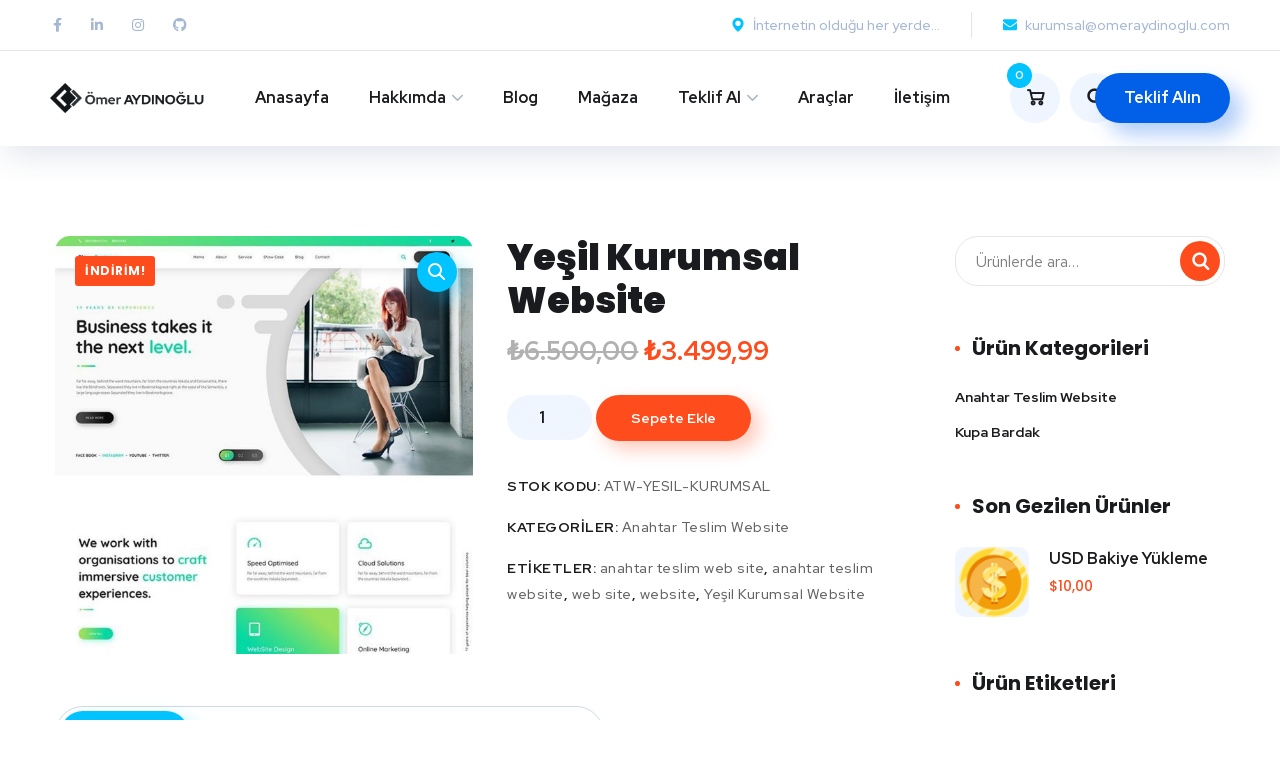

--- FILE ---
content_type: text/html; charset=UTF-8
request_url: https://www.omeraydinoglu.com/urun/yesil-kurumsal-website/
body_size: 19612
content:
<!doctype html>
<html lang="tr">
<head>
<meta charset="UTF-8">
<meta name="viewport" content="width=device-width, initial-scale=1">
<link rel="profile" href="https://gmpg.org/xfn/11">
<meta name='robots' content='max-image-preview:large'/>
<title>Yeşil Kurumsal Website | Ömer AYDINOĞLU</title>
<meta name="description" content="DEMOYU İNCELE Anahtar Teslim Websitesi ile siz arkanıza yaslanın, siteniz sizin için hazırlansın ve teslim edilsin. Bu hizmetten faydalanmak istediğinizde s"/>
<meta name="robots" content="index, follow"/>
<meta name="googlebot" content="index, follow, max-snippet:-1, max-image-preview:large, max-video-preview:-1"/>
<meta name="bingbot" content="index, follow, max-snippet:-1, max-image-preview:large, max-video-preview:-1"/>
<link rel="canonical" href="https://www.omeraydinoglu.com/urun/yesil-kurumsal-website/"/>
<meta property="og:locale" content="tr_TR"/>
<meta property="og:type" content="product"/>
<meta property="og:title" content="Yeşil Kurumsal Website - Ömer AYDINOĞLU"/>
<meta property="og:description" content="DEMOYU İNCELE Anahtar Teslim Websitesi ile siz arkanıza yaslanın, siteniz sizin için hazırlansın ve teslim edilsin. Bu hizmetten faydalanmak istediğinizde sizi aşağıdaki gibi bir süreç bekliyor olacak. &#8211; Hizmet siparişini verdikten sonra size en kısa süre içerisinde ulaşacağız. &#8211; Hayalinizdeki website için sizden gereken bilgileri isteceğiz. &#8212; Bu bilgiler şunları kapsamaktadır. &#8212;- Logo &#8212;- Hakkımızda [&hellip;]"/>
<meta property="og:url" content="https://www.omeraydinoglu.com/urun/yesil-kurumsal-website/"/>
<meta property="og:site_name" content="Ömer AYDINOĞLU"/>
<meta property="article:modified_time" content="2024-02-05T08:55:47+00:00"/>
<meta property="og:image" content="https://www.omeraydinoglu.com/wp-content/uploads/2021/06/Green-Business.jpg"/>
<meta property="og:image:width" content="1500"/>
<meta property="og:image:height" content="1500"/>
<meta name="twitter:card" content="summary_large_image"/>
<script type="application/ld+json" class="yoast-schema-graph">{"@context":"https://schema.org","@graph":[{"@type":["Person","Organization"],"@id":"https://www.omeraydinoglu.com/#/schema/person/48c9c54dde49c676609c2eef908eea7e","name":"\u00d6mer AYDINO\u011eLU","image":{"@type":"ImageObject","@id":"https://www.omeraydinoglu.com/#personlogo","inLanguage":"tr","url":"https://www.omeraydinoglu.com/wp-content/uploads/2021/05/Screenshot_244.png","width":935,"height":935,"caption":"\u00d6mer AYDINO\u011eLU"},"logo":{"@id":"https://www.omeraydinoglu.com/#personlogo"},"description":"\u00d6mer AYDINO\u011eLU, Web & Mobile Developer olarak hizmet veren ve birden fazla kategoride yaz\u0131lar yazmay\u0131 hedefleyen blo\u011fun sahibi. Anahtar teslim website ve kaliteli website yaz\u0131l\u0131mlar\u0131 ile sekt\u00f6rde kendi standartlar\u0131n\u0131 belirlemeyi hedefleyen yaz\u0131l\u0131m uzman\u0131.","sameAs":["https://www.facebook.com/aydinoglu.o","https://www.instagram.com/aydinoglu.o","https://www.linkedin.com/in/mer-aydinolu-98bab8161/"]},{"@type":"WebSite","@id":"https://www.omeraydinoglu.com/#website","url":"https://www.omeraydinoglu.com/","name":"\u00d6mer AYDINO\u011eLU","description":"Freelance Web Developer","publisher":{"@id":"https://www.omeraydinoglu.com/#/schema/person/48c9c54dde49c676609c2eef908eea7e"},"potentialAction":[{"@type":"SearchAction","target":"https://www.omeraydinoglu.com/?s={search_term_string}","query-input":"required name=search_term_string"}],"inLanguage":"tr"},{"@type":"ImageObject","@id":"https://www.omeraydinoglu.com/urun/yesil-kurumsal-website/#primaryimage","inLanguage":"tr","url":"https://www.omeraydinoglu.com/wp-content/uploads/2021/06/Green-Business.jpg","width":1500,"height":1500},{"@type":["WebPage","ItemPage"],"@id":"https://www.omeraydinoglu.com/urun/yesil-kurumsal-website/#webpage","url":"https://www.omeraydinoglu.com/urun/yesil-kurumsal-website/","name":"Ye\u015fil Kurumsal Website - \u00d6mer AYDINO\u011eLU","isPartOf":{"@id":"https://www.omeraydinoglu.com/#website"},"primaryImageOfPage":{"@id":"https://www.omeraydinoglu.com/urun/yesil-kurumsal-website/#primaryimage"},"datePublished":"2021-06-01T19:40:26+00:00","dateModified":"2024-02-05T08:55:47+00:00","inLanguage":"tr","potentialAction":[{"@type":"ReadAction","target":["https://www.omeraydinoglu.com/urun/yesil-kurumsal-website/"]}]}]}</script>
<meta property="product:price:amount" content="3499.99"/>
<meta property="product:price:currency" content="TRY"/>
<meta property="og:availability" content="instock"/>
<meta property="product:availability" content="instock"/>
<meta property="product:retailer_item_id" content="ATW-YESIL-KURUMSAL"/>
<meta property="product:condition" content="new"/>
<link rel='dns-prefetch' href='//stats.wp.com'/>
<link rel='dns-prefetch' href='//fonts.googleapis.com'/>
<link rel='dns-prefetch' href='//s.w.org'/>
<link rel="alternate" type="application/rss+xml" title="Ömer AYDINOĞLU &raquo; beslemesi" href="https://www.omeraydinoglu.com/feed/"/>
<link rel="alternate" type="application/rss+xml" title="Ömer AYDINOĞLU &raquo; yorum beslemesi" href="https://www.omeraydinoglu.com/comments/feed/"/>
<link rel="alternate" type="application/rss+xml" title="Ömer AYDINOĞLU &raquo; Yeşil Kurumsal Website yorum beslemesi" href="https://www.omeraydinoglu.com/urun/yesil-kurumsal-website/feed/"/>
<style>img.wp-smiley, img.emoji{display:inline !important;border:none !important;box-shadow:none !important;height:1em !important;width:1em !important;margin:0 0.07em !important;vertical-align:-0.1em !important;background:none !important;padding:0 !important;}</style>
<link rel="stylesheet" type="text/css" href="//www.omeraydinoglu.com/wp-content/cache/wpfc-minified/97pgvir0/dqeuh.css" media="all"/>
<style id='wp-block-library-inline-css'>.has-text-align-justify{text-align:justify;}</style>
<link rel="stylesheet" type="text/css" href="//www.omeraydinoglu.com/wp-content/cache/wpfc-minified/7kxsuv2t/dqeuh.css" media="all"/>
<style id='global-styles-inline-css'>body{--wp--preset--color--black:#000000;--wp--preset--color--cyan-bluish-gray:#abb8c3;--wp--preset--color--white:#ffffff;--wp--preset--color--pale-pink:#f78da7;--wp--preset--color--vivid-red:#cf2e2e;--wp--preset--color--luminous-vivid-orange:#ff6900;--wp--preset--color--luminous-vivid-amber:#fcb900;--wp--preset--color--light-green-cyan:#7bdcb5;--wp--preset--color--vivid-green-cyan:#00d084;--wp--preset--color--pale-cyan-blue:#8ed1fc;--wp--preset--color--vivid-cyan-blue:#0693e3;--wp--preset--color--vivid-purple:#9b51e0;--wp--preset--gradient--vivid-cyan-blue-to-vivid-purple:linear-gradient(135deg,rgba(6,147,227,1) 0%,rgb(155,81,224) 100%);--wp--preset--gradient--light-green-cyan-to-vivid-green-cyan:linear-gradient(135deg,rgb(122,220,180) 0%,rgb(0,208,130) 100%);--wp--preset--gradient--luminous-vivid-amber-to-luminous-vivid-orange:linear-gradient(135deg,rgba(252,185,0,1) 0%,rgba(255,105,0,1) 100%);--wp--preset--gradient--luminous-vivid-orange-to-vivid-red:linear-gradient(135deg,rgba(255,105,0,1) 0%,rgb(207,46,46) 100%);--wp--preset--gradient--very-light-gray-to-cyan-bluish-gray:linear-gradient(135deg,rgb(238,238,238) 0%,rgb(169,184,195) 100%);--wp--preset--gradient--cool-to-warm-spectrum:linear-gradient(135deg,rgb(74,234,220) 0%,rgb(151,120,209) 20%,rgb(207,42,186) 40%,rgb(238,44,130) 60%,rgb(251,105,98) 80%,rgb(254,248,76) 100%);--wp--preset--gradient--blush-light-purple:linear-gradient(135deg,rgb(255,206,236) 0%,rgb(152,150,240) 100%);--wp--preset--gradient--blush-bordeaux:linear-gradient(135deg,rgb(254,205,165) 0%,rgb(254,45,45) 50%,rgb(107,0,62) 100%);--wp--preset--gradient--luminous-dusk:linear-gradient(135deg,rgb(255,203,112) 0%,rgb(199,81,192) 50%,rgb(65,88,208) 100%);--wp--preset--gradient--pale-ocean:linear-gradient(135deg,rgb(255,245,203) 0%,rgb(182,227,212) 50%,rgb(51,167,181) 100%);--wp--preset--gradient--electric-grass:linear-gradient(135deg,rgb(202,248,128) 0%,rgb(113,206,126) 100%);--wp--preset--gradient--midnight:linear-gradient(135deg,rgb(2,3,129) 0%,rgb(40,116,252) 100%);--wp--preset--duotone--dark-grayscale:url('#wp-duotone-dark-grayscale');--wp--preset--duotone--grayscale:url('#wp-duotone-grayscale');--wp--preset--duotone--purple-yellow:url('#wp-duotone-purple-yellow');--wp--preset--duotone--blue-red:url('#wp-duotone-blue-red');--wp--preset--duotone--midnight:url('#wp-duotone-midnight');--wp--preset--duotone--magenta-yellow:url('#wp-duotone-magenta-yellow');--wp--preset--duotone--purple-green:url('#wp-duotone-purple-green');--wp--preset--duotone--blue-orange:url('#wp-duotone-blue-orange');--wp--preset--font-size--small:13px;--wp--preset--font-size--medium:20px;--wp--preset--font-size--large:36px;--wp--preset--font-size--x-large:42px;}.has-black-color{color:var(--wp--preset--color--black) !important;}.has-cyan-bluish-gray-color{color:var(--wp--preset--color--cyan-bluish-gray) !important;}.has-white-color{color:var(--wp--preset--color--white) !important;}.has-pale-pink-color{color:var(--wp--preset--color--pale-pink) !important;}.has-vivid-red-color{color:var(--wp--preset--color--vivid-red) !important;}.has-luminous-vivid-orange-color{color:var(--wp--preset--color--luminous-vivid-orange) !important;}.has-luminous-vivid-amber-color{color:var(--wp--preset--color--luminous-vivid-amber) !important;}.has-light-green-cyan-color{color:var(--wp--preset--color--light-green-cyan) !important;}.has-vivid-green-cyan-color{color:var(--wp--preset--color--vivid-green-cyan) !important;}.has-pale-cyan-blue-color{color:var(--wp--preset--color--pale-cyan-blue) !important;}.has-vivid-cyan-blue-color{color:var(--wp--preset--color--vivid-cyan-blue) !important;}.has-vivid-purple-color{color:var(--wp--preset--color--vivid-purple) !important;}.has-black-background-color{background-color:var(--wp--preset--color--black) !important;}.has-cyan-bluish-gray-background-color{background-color:var(--wp--preset--color--cyan-bluish-gray) !important;}.has-white-background-color{background-color:var(--wp--preset--color--white) !important;}.has-pale-pink-background-color{background-color:var(--wp--preset--color--pale-pink) !important;}.has-vivid-red-background-color{background-color:var(--wp--preset--color--vivid-red) !important;}.has-luminous-vivid-orange-background-color{background-color:var(--wp--preset--color--luminous-vivid-orange) !important;}.has-luminous-vivid-amber-background-color{background-color:var(--wp--preset--color--luminous-vivid-amber) !important;}.has-light-green-cyan-background-color{background-color:var(--wp--preset--color--light-green-cyan) !important;}.has-vivid-green-cyan-background-color{background-color:var(--wp--preset--color--vivid-green-cyan) !important;}.has-pale-cyan-blue-background-color{background-color:var(--wp--preset--color--pale-cyan-blue) !important;}.has-vivid-cyan-blue-background-color{background-color:var(--wp--preset--color--vivid-cyan-blue) !important;}.has-vivid-purple-background-color{background-color:var(--wp--preset--color--vivid-purple) !important;}.has-black-border-color{border-color:var(--wp--preset--color--black) !important;}.has-cyan-bluish-gray-border-color{border-color:var(--wp--preset--color--cyan-bluish-gray) !important;}.has-white-border-color{border-color:var(--wp--preset--color--white) !important;}.has-pale-pink-border-color{border-color:var(--wp--preset--color--pale-pink) !important;}.has-vivid-red-border-color{border-color:var(--wp--preset--color--vivid-red) !important;}.has-luminous-vivid-orange-border-color{border-color:var(--wp--preset--color--luminous-vivid-orange) !important;}.has-luminous-vivid-amber-border-color{border-color:var(--wp--preset--color--luminous-vivid-amber) !important;}.has-light-green-cyan-border-color{border-color:var(--wp--preset--color--light-green-cyan) !important;}.has-vivid-green-cyan-border-color{border-color:var(--wp--preset--color--vivid-green-cyan) !important;}.has-pale-cyan-blue-border-color{border-color:var(--wp--preset--color--pale-cyan-blue) !important;}.has-vivid-cyan-blue-border-color{border-color:var(--wp--preset--color--vivid-cyan-blue) !important;}.has-vivid-purple-border-color{border-color:var(--wp--preset--color--vivid-purple) !important;}.has-vivid-cyan-blue-to-vivid-purple-gradient-background{background:var(--wp--preset--gradient--vivid-cyan-blue-to-vivid-purple) !important;}.has-light-green-cyan-to-vivid-green-cyan-gradient-background{background:var(--wp--preset--gradient--light-green-cyan-to-vivid-green-cyan) !important;}.has-luminous-vivid-amber-to-luminous-vivid-orange-gradient-background{background:var(--wp--preset--gradient--luminous-vivid-amber-to-luminous-vivid-orange) !important;}.has-luminous-vivid-orange-to-vivid-red-gradient-background{background:var(--wp--preset--gradient--luminous-vivid-orange-to-vivid-red) !important;}.has-very-light-gray-to-cyan-bluish-gray-gradient-background{background:var(--wp--preset--gradient--very-light-gray-to-cyan-bluish-gray) !important;}.has-cool-to-warm-spectrum-gradient-background{background:var(--wp--preset--gradient--cool-to-warm-spectrum) !important;}.has-blush-light-purple-gradient-background{background:var(--wp--preset--gradient--blush-light-purple) !important;}.has-blush-bordeaux-gradient-background{background:var(--wp--preset--gradient--blush-bordeaux) !important;}.has-luminous-dusk-gradient-background{background:var(--wp--preset--gradient--luminous-dusk) !important;}.has-pale-ocean-gradient-background{background:var(--wp--preset--gradient--pale-ocean) !important;}.has-electric-grass-gradient-background{background:var(--wp--preset--gradient--electric-grass) !important;}.has-midnight-gradient-background{background:var(--wp--preset--gradient--midnight) !important;}.has-small-font-size{font-size:var(--wp--preset--font-size--small) !important;}.has-medium-font-size{font-size:var(--wp--preset--font-size--medium) !important;}.has-large-font-size{font-size:var(--wp--preset--font-size--large) !important;}.has-x-large-font-size{font-size:var(--wp--preset--font-size--x-large) !important;}</style>
<link rel="stylesheet" type="text/css" href="//www.omeraydinoglu.com/wp-content/cache/wpfc-minified/jr5olk5r/dqkfi.css" media="all"/>
<style id='woocommerce-layout-inline-css'>.infinite-scroll .woocommerce-pagination{display:none;}</style>
<link rel="stylesheet" type="text/css" href="//www.omeraydinoglu.com/wp-content/cache/wpfc-minified/g3umkoqv/dqeuh.css" media="only screen and (max-width: 768px)"/>
<link rel="stylesheet" type="text/css" href="//www.omeraydinoglu.com/wp-content/cache/wpfc-minified/2ad6mo74/dqeuh.css" media="all"/>
<style id='woocommerce-inline-inline-css'>.woocommerce form .form-row .required{visibility:visible;}</style>
<link rel="stylesheet" type="text/css" href="//www.omeraydinoglu.com/wp-content/cache/wpfc-minified/op998kl/dqeuh.css" media="all"/>
<link rel="https://api.w.org/" href="https://www.omeraydinoglu.com/wp-json/"/><link rel="alternate" type="application/json" href="https://www.omeraydinoglu.com/wp-json/wp/v2/product/3413"/><link rel="EditURI" type="application/rsd+xml" title="RSD" href="https://www.omeraydinoglu.com/xmlrpc.php?rsd"/>
<link rel="wlwmanifest" type="application/wlwmanifest+xml" href="https://www.omeraydinoglu.com/wp-includes/wlwmanifest.xml"/> 
<meta name="generator" content="WordPress 6.0.9"/>
<meta name="generator" content="WooCommerce 6.8.2"/>
<link rel='shortlink' href='https://www.omeraydinoglu.com/?p=3413'/>
<link rel="alternate" type="application/json+oembed" href="https://www.omeraydinoglu.com/wp-json/oembed/1.0/embed?url=https%3A%2F%2Fwww.omeraydinoglu.com%2Furun%2Fyesil-kurumsal-website%2F"/>
<link rel="alternate" type="text/xml+oembed" href="https://www.omeraydinoglu.com/wp-json/oembed/1.0/embed?url=https%3A%2F%2Fwww.omeraydinoglu.com%2Furun%2Fyesil-kurumsal-website%2F&#038;format=xml"/>
<link rel="canonical" href="https://www.omeraydinoglu.com/urun/yesil-kurumsal-website/"/>
<meta name="description" content="DEMOYU İNCELE Anahtar Teslim Websitesi ile siz arkanıza yaslanın, siteniz sizin için hazırlansın ve teslim edilsin. Bu hizmetten faydalanmak istediğinizde sizi aşağıdaki gibi bir süreç bekliyor olacak. - Hizmet siparişini verdikten sonra size en kısa süre içerisinde ulaşacağız. - Hayalinizdeki w ..."/>
<meta property="og:type" content="article"/>
<meta property="og:url" content="https://www.omeraydinoglu.com/urun/yesil-kurumsal-website/"/>
<meta property="og:title" content="Yeşil Kurumsal Website | Ömer AYDINOĞLU"/>
<meta property="og:description" content="DEMOYU İNCELE Anahtar Teslim Websitesi ile siz arkanıza yaslanın, siteniz sizin için hazırlansın ve teslim edilsin. Bu hizmetten faydalanmak istediğinizde sizi aşağıdaki gibi bir süreç bekliyor olacak. - Hizmet siparişini verdikten sonra size en kısa süre içerisinde ulaşacağız. - Hayalinizdeki w ..."/>
<meta property="og:image" content="https://www.omeraydinoglu.com/wp-content/uploads/2021/06/Green-Business.jpg"/>
<meta property="og:image:width" content="1500"/>
<meta property="og:image:height" content="1500"/>
<meta property="article:published_time" content="2021-06-01T22:40:26"/>
<meta property="article:author" content="Ömer AYDINOĞLU"/>
<meta name="twitter:card" content="summary_large_image"/>
<meta name="twitter:title" content="Yeşil Kurumsal Website | Ömer AYDINOĞLU"/>
<meta name="twitter:description" content="DEMOYU İNCELE Anahtar Teslim Websitesi ile siz arkanıza yaslanın, siteniz sizin için hazırlansın ve teslim edilsin. Bu hizmetten faydalanmak istediğinizde sizi aşağıdaki gibi bir süreç bekliyor olacak. - Hizmet siparişini verdikten sonra size en kısa süre içerisinde ulaşacağız. - Hayalinizdeki w ..."/>
<meta name="twitter:image" content="https://www.omeraydinoglu.com/wp-content/uploads/2021/06/Green-Business.jpg"/>
<script type="application/ld+json">{"@context":"https:\/\/schema.org","@graph":[{"@type":"WPHeader","url":"https:\/\/www.omeraydinoglu.com\/urun\/yesil-kurumsal-website\/","headline":"Ye\u015fil Kurumsal Website | \u00d6mer AYDINO\u011eLU","description":"DEMOYU \u0130NCELE Anahtar Teslim Websitesi ile siz arkan\u0131za yaslan\u0131n, siteniz sizin i\u00e7in haz\u0131rlans\u0131n ve teslim edilsin. Bu hizmetten faydalanmak istedi\u011finizde sizi a\u015fa\u011f\u0131daki gibi bir s\u00fcre\u00e7 bekliyor olacak. - Hizmet sipari\u015fini verdikten sonra size en k\u0131sa s\u00fcre i\u00e7erisinde ula\u015faca\u011f\u0131z. - Hayalinizdeki w ..."},{"@type":"WPFooter","url":"https:\/\/www.omeraydinoglu.com\/urun\/yesil-kurumsal-website\/","headline":"Ye\u015fil Kurumsal Website | \u00d6mer AYDINO\u011eLU","description":"DEMOYU \u0130NCELE Anahtar Teslim Websitesi ile siz arkan\u0131za yaslan\u0131n, siteniz sizin i\u00e7in haz\u0131rlans\u0131n ve teslim edilsin. Bu hizmetten faydalanmak istedi\u011finizde sizi a\u015fa\u011f\u0131daki gibi bir s\u00fcre\u00e7 bekliyor olacak. - Hizmet sipari\u015fini verdikten sonra size en k\u0131sa s\u00fcre i\u00e7erisinde ula\u015faca\u011f\u0131z. - Hayalinizdeki w ...","copyrightYear":"2025"},{"@type":"Organization","@id":"https:\/\/www.omeraydinoglu.com\/hakkimda\/#schema-personal-brand","url":"https:\/\/www.omeraydinoglu.com\/hakkimda\/","name":"\u00d6mer AYDINO\u011eLU","logo":{"@type":"ImageObject","@id":"https:\/\/www.omeraydinoglu.com\/#schema-personal-brand-logo","url":"https:\/\/www.omeraydinoglu.com\/wp-content\/uploads\/2021\/05\/Screenshot_244.png","height":935,"width":935}},{"@type":"WebSite","@id":"https:\/\/www.omeraydinoglu.com\/#schema-website","url":"https:\/\/www.omeraydinoglu.com","name":"\u00d6mer AYDINO\u011eLU","encoding":"UTF-8","potentialAction":{"@type":"SearchAction","target":"https:\/\/www.omeraydinoglu.com\/search\/{search_term_string}\/","query-input":"required name=search_term_string"},"image":{"@type":"ImageObject","@id":"https:\/\/www.omeraydinoglu.com\/#schema-site-logo","url":"https:\/\/www.omeraydinoglu.com\/wp-content\/uploads\/2021\/05\/Screenshot_244.png","height":935,"width":935}},{"@type":"WebPage","@id":"https:\/\/www.omeraydinoglu.com\/urun\/yesil-kurumsal-website\/#schema-webpage","isPartOf":{"@id":"https:\/\/www.omeraydinoglu.com\/#schema-website"},"publisher":{"@id":"https:\/\/www.omeraydinoglu.com\/hakkimda\/#schema-personal-brand"},"url":"https:\/\/www.omeraydinoglu.com\/urun\/yesil-kurumsal-website\/","hasPart":[{"@type":"SiteNavigationElement","@id":"https:\/\/www.omeraydinoglu.com\/urun\/yesil-kurumsal-website\/#schema-nav-element-2914","name":"","url":"https:\/\/www.omeraydinoglu.com\/"},{"@type":"SiteNavigationElement","@id":"https:\/\/www.omeraydinoglu.com\/urun\/yesil-kurumsal-website\/#schema-nav-element-2918","name":"","url":"https:\/\/www.omeraydinoglu.com\/hakkimda\/"},{"@type":"SiteNavigationElement","@id":"https:\/\/www.omeraydinoglu.com\/urun\/yesil-kurumsal-website\/#schema-nav-element-3023","name":"","url":"https:\/\/www.omeraydinoglu.com\/portfolyo\/"},{"@type":"SiteNavigationElement","@id":"https:\/\/www.omeraydinoglu.com\/urun\/yesil-kurumsal-website\/#schema-nav-element-2915","name":"","url":"https:\/\/www.omeraydinoglu.com\/blog\/"},{"@type":"SiteNavigationElement","@id":"https:\/\/www.omeraydinoglu.com\/urun\/yesil-kurumsal-website\/#schema-nav-element-2919","name":"","url":"https:\/\/www.omeraydinoglu.com\/magaza\/"},{"@type":"SiteNavigationElement","@id":"https:\/\/www.omeraydinoglu.com\/urun\/yesil-kurumsal-website\/#schema-nav-element-2920","name":"","url":"https:\/\/www.omeraydinoglu.com\/teklif-al\/"},{"@type":"SiteNavigationElement","@id":"https:\/\/www.omeraydinoglu.com\/urun\/yesil-kurumsal-website\/#schema-nav-element-2923","name":"","url":"https:\/\/www.omeraydinoglu.com\/teklif-al\/"},{"@type":"SiteNavigationElement","@id":"https:\/\/www.omeraydinoglu.com\/urun\/yesil-kurumsal-website\/#schema-nav-element-2921","name":"","url":"https:\/\/www.omeraydinoglu.com\/veritabani-tasarimi-teklif-formu\/"},{"@type":"SiteNavigationElement","@id":"https:\/\/www.omeraydinoglu.com\/urun\/yesil-kurumsal-website\/#schema-nav-element-2922","name":"","url":"https:\/\/www.omeraydinoglu.com\/kurumsal-kimlik-teklif-formu\/"},{"@type":"SiteNavigationElement","@id":"https:\/\/www.omeraydinoglu.com\/urun\/yesil-kurumsal-website\/#schema-nav-element-3506","name":"Ara\u00e7lar","url":"#"},{"@type":"SiteNavigationElement","@id":"https:\/\/www.omeraydinoglu.com\/urun\/yesil-kurumsal-website\/#schema-nav-element-2934","name":"","url":"https:\/\/www.omeraydinoglu.com\/iletisim\/"}]},{"@type":"Article","mainEntityOfPage":{"@id":"https:\/\/www.omeraydinoglu.com\/urun\/yesil-kurumsal-website\/#schema-webpage"},"author":{"@type":"Person","@id":"https:\/\/www.omeraydinoglu.com\/author\/omeraydinoglu\/#schema-author","name":"\u00d6mer AYDINO\u011eLU","url":"https:\/\/www.omeraydinoglu.com\/author\/omeraydinoglu\/","description":"\u00d6mer AYDINO\u011eLU, Web & Mobile Developer olarak hizmet veren ve birden fazla kategoride yaz\u0131lar yazmay\u0131 hedefleyen blo\u011fun sahibi. Anahtar teslim website ve kaliteli website yaz\u0131l\u0131mlar\u0131 ile sekt\u00f6rde kendi standartlar\u0131n\u0131 belirlemeyi hedefleyen yaz\u0131l\u0131m uzman\u0131."},"publisher":{"@id":"https:\/\/www.omeraydinoglu.com\/hakkimda\/#schema-personal-brand"},"dateModified":"2024-02-05T11:55:47","datePublished":"2021-06-01T22:40:26","headline":"Ye\u015fil Kurumsal Website | \u00d6mer AYDINO\u011eLU","description":"DEMOYU \u0130NCELE Anahtar Teslim Websitesi ile siz arkan\u0131za yaslan\u0131n, siteniz sizin i\u00e7in haz\u0131rlans\u0131n ve teslim edilsin. Bu hizmetten faydalanmak istedi\u011finizde sizi a\u015fa\u011f\u0131daki gibi bir s\u00fcre\u00e7 bekliyor olacak. - Hizmet sipari\u015fini verdikten sonra size en k\u0131sa s\u00fcre i\u00e7erisinde ula\u015faca\u011f\u0131z. - Hayalinizdeki w ...","name":"Ye\u015fil Kurumsal Website","commentCount":"0","comment":[],"image":{"@type":"ImageObject","@id":"https:\/\/www.omeraydinoglu.com\/urun\/yesil-kurumsal-website\/#schema-article-image","url":"https:\/\/www.omeraydinoglu.com\/wp-content\/uploads\/2021\/06\/Green-Business.jpg","height":1500,"width":1500},"thumbnailUrl":"https:\/\/www.omeraydinoglu.com\/wp-content\/uploads\/2021\/06\/Green-Business.jpg"}]}</script>
<style>.no-js img.lazyload{display:none;}
figure.wp-block-image img.lazyloading{min-width:150px;}
.lazyload, .lazyloading{opacity:0;}
.lazyloaded{opacity:1;transition:opacity 400ms;transition-delay:0ms;}</style>
<style>img#wpstats{display:none}</style>
<script>
<script async src="https://www.googletagmanager.com/gtag/js?id=G-LEF3DSS06C"></script>
<script>window.dataLayer=window.dataLayer||[];
function gtag(){dataLayer.push(arguments);}
gtag('js', new Date());
gtag('config', 'G-LEF3DSS06C');</script>        </script>
<noscript><style>.woocommerce-product-gallery{opacity:1 !important;}</style></noscript>
<style>.recentcomments a{display:inline !important;padding:0 !important;margin:0 !important;}</style><link rel="icon" href="https://www.omeraydinoglu.com/wp-content/uploads/2020/05/cropped-omer-aydinoglu-ikon-32x32.png" sizes="32x32"/>
<link rel="icon" href="https://www.omeraydinoglu.com/wp-content/uploads/2020/05/cropped-omer-aydinoglu-ikon-192x192.png" sizes="192x192"/>
<link rel="apple-touch-icon" href="https://www.omeraydinoglu.com/wp-content/uploads/2020/05/cropped-omer-aydinoglu-ikon-180x180.png"/>
<meta name="msapplication-TileImage" content="https://www.omeraydinoglu.com/wp-content/uploads/2020/05/cropped-omer-aydinoglu-ikon-270x270.png"/>
<style id="wp-custom-css">.blog-post .author-bio .author-info{padding:20px 25px;}
.main-navigation ul > li.menu-item-has-children > a:after{margin-top:-6px;}
.white-boxes .icon-box.s2{background:#fff;}
.icon-box.s2:before, .icon-box.s2:after{opacity:0;}
.icon-box.s2:hover:before, .icon-box.s2:hover:after{opacity:1;}
.author-widget_social a:hover{transform:translateY(-4px);}
span.wpcf7-list-item{display:inline-block;margin:0 0 0 0;width:33.3333333%;}
@media(max-width:1500px){
header.header-fullwidth .octf-area-wrap{padding-left:35px;padding-right:35px;}
}
@media(max-width:1340px){
.octf-btn-cta .btn-cta-group{margin-left:-25px;}
}
@media(max-width:767px){
span.wpcf7-list-item{width:50%;}
}
@media(max-width:400px){
span.wpcf7-list-item{width:100%;}
}</style>
<style id="kirki-inline-styles">.header-fullwidth .octf-area-wrap{padding-left:100px;padding-right:100px;}#site-logo a img{width:400px;}#site-logo{padding-top:25px;padding-bottom:25px;padding-left:0;padding-right:0;}#site-navigation a{font-family:Red Hat Display;font-size:16px;font-weight:700;line-height:1.875;text-transform:none;}#site-navigation ul ul a{font-family:Red Hat Text;font-size:16px;font-weight:500;letter-spacing:normal;line-height:1.875;text-transform:none;}.page-header{background-image:url("https://www.omeraydinoglu.com/wp-content/themes/onum/images/bg-page-header.jpg");height:300px;}body{font-family:Poppins;font-size:16px;font-weight:400;letter-spacing:0px;line-height:1.875;text-transform:none;color:#606060;}h1{font-family:Poppins;font-size:42px;font-weight:900;letter-spacing:0px;line-height:1.2;text-transform:none;color:#1a1b1e;}h2{font-family:Poppins;font-size:36px;font-weight:900;letter-spacing:0px;line-height:1.2;text-transform:none;color:#1a1b1e;}h3{font-family:Poppins;font-size:30px;font-weight:900;letter-spacing:0px;line-height:1.2;text-transform:none;color:#1a1b1e;}h4{font-family:Poppins;font-size:24px;font-weight:900;letter-spacing:0px;line-height:1.2;text-transform:none;color:#1a1b1e;}h5{font-family:Poppins;font-size:20px;font-weight:900;letter-spacing:0px;line-height:1.2;text-transform:none;color:#1a1b1e;}h6{font-family:Poppins;font-size:18px;font-weight:700;letter-spacing:0px;line-height:1.2;color:#1a1b1e;}
@font-face{font-family:'Red Hat Display';font-style:normal;font-weight:700;font-display:swap;src:url(https://www.omeraydinoglu.com/wp-content/fonts/red-hat-display/8vIf7wUr0m80wwYf0QCXZzYzUoTK8RZQvRd-D1NYbouRQkEz_lWZk33xGWGH.woff) format('woff');unicode-range:U+0100-02BA, U+02BD-02C5, U+02C7-02CC, U+02CE-02D7, U+02DD-02FF, U+0304, U+0308, U+0329, U+1D00-1DBF, U+1E00-1E9F, U+1EF2-1EFF, U+2020, U+20A0-20AB, U+20AD-20C0, U+2113, U+2C60-2C7F, U+A720-A7FF;}
@font-face{font-family:'Red Hat Display';font-style:normal;font-weight:700;font-display:swap;src:url(https://www.omeraydinoglu.com/wp-content/fonts/red-hat-display/8vIf7wUr0m80wwYf0QCXZzYzUoTK8RZQvRd-D1NYbouRQk8z_lWZk33xGQ.woff) format('woff');unicode-range:U+0000-00FF, U+0131, U+0152-0153, U+02BB-02BC, U+02C6, U+02DA, U+02DC, U+0304, U+0308, U+0329, U+2000-206F, U+20AC, U+2122, U+2191, U+2193, U+2212, U+2215, U+FEFF, U+FFFD;}
@font-face{font-family:'Red Hat Text';font-style:normal;font-weight:500;font-display:swap;src:url(https://www.omeraydinoglu.com/wp-content/fonts/red-hat-text/RrQCbohi_ic6B3yVSzGBrMx6ZI_cy1A6Ok2ML4pwZr_QdqdApIcX_co-.woff) format('woff');unicode-range:U+0100-02BA, U+02BD-02C5, U+02C7-02CC, U+02CE-02D7, U+02DD-02FF, U+0304, U+0308, U+0329, U+1D00-1DBF, U+1E00-1E9F, U+1EF2-1EFF, U+2020, U+20A0-20AB, U+20AD-20C0, U+2113, U+2C60-2C7F, U+A720-A7FF;}
@font-face{font-family:'Red Hat Text';font-style:normal;font-weight:500;font-display:swap;src:url(https://www.omeraydinoglu.com/wp-content/fonts/red-hat-text/RrQCbohi_ic6B3yVSzGBrMx6ZI_cy1A6Ok2ML4pwZrHQdqdApIcX_Q.woff) format('woff');unicode-range:U+0000-00FF, U+0131, U+0152-0153, U+02BB-02BC, U+02C6, U+02DA, U+02DC, U+0304, U+0308, U+0329, U+2000-206F, U+20AC, U+2122, U+2191, U+2193, U+2212, U+2215, U+FEFF, U+FFFD;}
@font-face{font-family:'Poppins';font-style:normal;font-weight:400;font-display:swap;src:url(https://www.omeraydinoglu.com/wp-content/fonts/poppins/pxiEyp8kv8JHgFVrJJnedHFHGPezSQ.woff) format('woff');unicode-range:U+0100-02BA, U+02BD-02C5, U+02C7-02CC, U+02CE-02D7, U+02DD-02FF, U+0304, U+0308, U+0329, U+1D00-1DBF, U+1E00-1E9F, U+1EF2-1EFF, U+2020, U+20A0-20AB, U+20AD-20C0, U+2113, U+2C60-2C7F, U+A720-A7FF;}
@font-face{font-family:'Poppins';font-style:normal;font-weight:400;font-display:swap;src:url(https://www.omeraydinoglu.com/wp-content/fonts/poppins/pxiEyp8kv8JHgFVrJJfedHFHGPc.woff) format('woff');unicode-range:U+0000-00FF, U+0131, U+0152-0153, U+02BB-02BC, U+02C6, U+02DA, U+02DC, U+0304, U+0308, U+0329, U+2000-206F, U+20AC, U+2122, U+2191, U+2193, U+2212, U+2215, U+FEFF, U+FFFD;}
@font-face{font-family:'Poppins';font-style:normal;font-weight:700;font-display:swap;src:url(https://www.omeraydinoglu.com/wp-content/fonts/poppins/pxiByp8kv8JHgFVrLCz7Z1JlE92JQEl8qw.woff) format('woff');unicode-range:U+0100-02BA, U+02BD-02C5, U+02C7-02CC, U+02CE-02D7, U+02DD-02FF, U+0304, U+0308, U+0329, U+1D00-1DBF, U+1E00-1E9F, U+1EF2-1EFF, U+2020, U+20A0-20AB, U+20AD-20C0, U+2113, U+2C60-2C7F, U+A720-A7FF;}
@font-face{font-family:'Poppins';font-style:normal;font-weight:700;font-display:swap;src:url(https://www.omeraydinoglu.com/wp-content/fonts/poppins/pxiByp8kv8JHgFVrLCz7Z1xlE92JQEk.woff) format('woff');unicode-range:U+0000-00FF, U+0131, U+0152-0153, U+02BB-02BC, U+02C6, U+02DA, U+02DC, U+0304, U+0308, U+0329, U+2000-206F, U+20AC, U+2122, U+2191, U+2193, U+2212, U+2215, U+FEFF, U+FFFD;}
@font-face{font-family:'Poppins';font-style:normal;font-weight:900;font-display:swap;src:url(https://www.omeraydinoglu.com/wp-content/fonts/poppins/pxiByp8kv8JHgFVrLBT5Z1JlE92JQEl8qw.woff) format('woff');unicode-range:U+0100-02BA, U+02BD-02C5, U+02C7-02CC, U+02CE-02D7, U+02DD-02FF, U+0304, U+0308, U+0329, U+1D00-1DBF, U+1E00-1E9F, U+1EF2-1EFF, U+2020, U+20A0-20AB, U+20AD-20C0, U+2113, U+2C60-2C7F, U+A720-A7FF;}
@font-face{font-family:'Poppins';font-style:normal;font-weight:900;font-display:swap;src:url(https://www.omeraydinoglu.com/wp-content/fonts/poppins/pxiByp8kv8JHgFVrLBT5Z1xlE92JQEk.woff) format('woff');unicode-range:U+0000-00FF, U+0131, U+0152-0153, U+02BB-02BC, U+02C6, U+02DA, U+02DC, U+0304, U+0308, U+0329, U+2000-206F, U+20AC, U+2122, U+2191, U+2193, U+2212, U+2215, U+FEFF, U+FFFD;}
@font-face{font-family:'Red Hat Display';font-style:normal;font-weight:700;font-display:swap;src:url(https://www.omeraydinoglu.com/wp-content/fonts/red-hat-display/8vIf7wUr0m80wwYf0QCXZzYzUoTK8RZQvRd-D1NYbouRQkEz_lWZk33xGWGH.woff) format('woff');unicode-range:U+0100-02BA, U+02BD-02C5, U+02C7-02CC, U+02CE-02D7, U+02DD-02FF, U+0304, U+0308, U+0329, U+1D00-1DBF, U+1E00-1E9F, U+1EF2-1EFF, U+2020, U+20A0-20AB, U+20AD-20C0, U+2113, U+2C60-2C7F, U+A720-A7FF;}
@font-face{font-family:'Red Hat Display';font-style:normal;font-weight:700;font-display:swap;src:url(https://www.omeraydinoglu.com/wp-content/fonts/red-hat-display/8vIf7wUr0m80wwYf0QCXZzYzUoTK8RZQvRd-D1NYbouRQk8z_lWZk33xGQ.woff) format('woff');unicode-range:U+0000-00FF, U+0131, U+0152-0153, U+02BB-02BC, U+02C6, U+02DA, U+02DC, U+0304, U+0308, U+0329, U+2000-206F, U+20AC, U+2122, U+2191, U+2193, U+2212, U+2215, U+FEFF, U+FFFD;}
@font-face{font-family:'Red Hat Text';font-style:normal;font-weight:500;font-display:swap;src:url(https://www.omeraydinoglu.com/wp-content/fonts/red-hat-text/RrQCbohi_ic6B3yVSzGBrMx6ZI_cy1A6Ok2ML4pwZr_QdqdApIcX_co-.woff) format('woff');unicode-range:U+0100-02BA, U+02BD-02C5, U+02C7-02CC, U+02CE-02D7, U+02DD-02FF, U+0304, U+0308, U+0329, U+1D00-1DBF, U+1E00-1E9F, U+1EF2-1EFF, U+2020, U+20A0-20AB, U+20AD-20C0, U+2113, U+2C60-2C7F, U+A720-A7FF;}
@font-face{font-family:'Red Hat Text';font-style:normal;font-weight:500;font-display:swap;src:url(https://www.omeraydinoglu.com/wp-content/fonts/red-hat-text/RrQCbohi_ic6B3yVSzGBrMx6ZI_cy1A6Ok2ML4pwZrHQdqdApIcX_Q.woff) format('woff');unicode-range:U+0000-00FF, U+0131, U+0152-0153, U+02BB-02BC, U+02C6, U+02DA, U+02DC, U+0304, U+0308, U+0329, U+2000-206F, U+20AC, U+2122, U+2191, U+2193, U+2212, U+2215, U+FEFF, U+FFFD;}
@font-face{font-family:'Poppins';font-style:normal;font-weight:400;font-display:swap;src:url(https://www.omeraydinoglu.com/wp-content/fonts/poppins/pxiEyp8kv8JHgFVrJJnedHFHGPezSQ.woff) format('woff');unicode-range:U+0100-02BA, U+02BD-02C5, U+02C7-02CC, U+02CE-02D7, U+02DD-02FF, U+0304, U+0308, U+0329, U+1D00-1DBF, U+1E00-1E9F, U+1EF2-1EFF, U+2020, U+20A0-20AB, U+20AD-20C0, U+2113, U+2C60-2C7F, U+A720-A7FF;}
@font-face{font-family:'Poppins';font-style:normal;font-weight:400;font-display:swap;src:url(https://www.omeraydinoglu.com/wp-content/fonts/poppins/pxiEyp8kv8JHgFVrJJfedHFHGPc.woff) format('woff');unicode-range:U+0000-00FF, U+0131, U+0152-0153, U+02BB-02BC, U+02C6, U+02DA, U+02DC, U+0304, U+0308, U+0329, U+2000-206F, U+20AC, U+2122, U+2191, U+2193, U+2212, U+2215, U+FEFF, U+FFFD;}
@font-face{font-family:'Poppins';font-style:normal;font-weight:700;font-display:swap;src:url(https://www.omeraydinoglu.com/wp-content/fonts/poppins/pxiByp8kv8JHgFVrLCz7Z1JlE92JQEl8qw.woff) format('woff');unicode-range:U+0100-02BA, U+02BD-02C5, U+02C7-02CC, U+02CE-02D7, U+02DD-02FF, U+0304, U+0308, U+0329, U+1D00-1DBF, U+1E00-1E9F, U+1EF2-1EFF, U+2020, U+20A0-20AB, U+20AD-20C0, U+2113, U+2C60-2C7F, U+A720-A7FF;}
@font-face{font-family:'Poppins';font-style:normal;font-weight:700;font-display:swap;src:url(https://www.omeraydinoglu.com/wp-content/fonts/poppins/pxiByp8kv8JHgFVrLCz7Z1xlE92JQEk.woff) format('woff');unicode-range:U+0000-00FF, U+0131, U+0152-0153, U+02BB-02BC, U+02C6, U+02DA, U+02DC, U+0304, U+0308, U+0329, U+2000-206F, U+20AC, U+2122, U+2191, U+2193, U+2212, U+2215, U+FEFF, U+FFFD;}
@font-face{font-family:'Poppins';font-style:normal;font-weight:900;font-display:swap;src:url(https://www.omeraydinoglu.com/wp-content/fonts/poppins/pxiByp8kv8JHgFVrLBT5Z1JlE92JQEl8qw.woff) format('woff');unicode-range:U+0100-02BA, U+02BD-02C5, U+02C7-02CC, U+02CE-02D7, U+02DD-02FF, U+0304, U+0308, U+0329, U+1D00-1DBF, U+1E00-1E9F, U+1EF2-1EFF, U+2020, U+20A0-20AB, U+20AD-20C0, U+2113, U+2C60-2C7F, U+A720-A7FF;}
@font-face{font-family:'Poppins';font-style:normal;font-weight:900;font-display:swap;src:url(https://www.omeraydinoglu.com/wp-content/fonts/poppins/pxiByp8kv8JHgFVrLBT5Z1xlE92JQEk.woff) format('woff');unicode-range:U+0000-00FF, U+0131, U+0152-0153, U+02BB-02BC, U+02C6, U+02DA, U+02DC, U+0304, U+0308, U+0329, U+2000-206F, U+20AC, U+2122, U+2191, U+2193, U+2212, U+2215, U+FEFF, U+FFFD;}
@font-face{font-family:'Red Hat Display';font-style:normal;font-weight:700;font-display:swap;src:url(https://www.omeraydinoglu.com/wp-content/fonts/red-hat-display/8vIf7wUr0m80wwYf0QCXZzYzUoTK8RZQvRd-D1NYbouRQkEz_lWZk33xGWGH.woff) format('woff');unicode-range:U+0100-02BA, U+02BD-02C5, U+02C7-02CC, U+02CE-02D7, U+02DD-02FF, U+0304, U+0308, U+0329, U+1D00-1DBF, U+1E00-1E9F, U+1EF2-1EFF, U+2020, U+20A0-20AB, U+20AD-20C0, U+2113, U+2C60-2C7F, U+A720-A7FF;}
@font-face{font-family:'Red Hat Display';font-style:normal;font-weight:700;font-display:swap;src:url(https://www.omeraydinoglu.com/wp-content/fonts/red-hat-display/8vIf7wUr0m80wwYf0QCXZzYzUoTK8RZQvRd-D1NYbouRQk8z_lWZk33xGQ.woff) format('woff');unicode-range:U+0000-00FF, U+0131, U+0152-0153, U+02BB-02BC, U+02C6, U+02DA, U+02DC, U+0304, U+0308, U+0329, U+2000-206F, U+20AC, U+2122, U+2191, U+2193, U+2212, U+2215, U+FEFF, U+FFFD;}
@font-face{font-family:'Red Hat Text';font-style:normal;font-weight:500;font-display:swap;src:url(https://www.omeraydinoglu.com/wp-content/fonts/red-hat-text/RrQCbohi_ic6B3yVSzGBrMx6ZI_cy1A6Ok2ML4pwZr_QdqdApIcX_co-.woff) format('woff');unicode-range:U+0100-02BA, U+02BD-02C5, U+02C7-02CC, U+02CE-02D7, U+02DD-02FF, U+0304, U+0308, U+0329, U+1D00-1DBF, U+1E00-1E9F, U+1EF2-1EFF, U+2020, U+20A0-20AB, U+20AD-20C0, U+2113, U+2C60-2C7F, U+A720-A7FF;}
@font-face{font-family:'Red Hat Text';font-style:normal;font-weight:500;font-display:swap;src:url(https://www.omeraydinoglu.com/wp-content/fonts/red-hat-text/RrQCbohi_ic6B3yVSzGBrMx6ZI_cy1A6Ok2ML4pwZrHQdqdApIcX_Q.woff) format('woff');unicode-range:U+0000-00FF, U+0131, U+0152-0153, U+02BB-02BC, U+02C6, U+02DA, U+02DC, U+0304, U+0308, U+0329, U+2000-206F, U+20AC, U+2122, U+2191, U+2193, U+2212, U+2215, U+FEFF, U+FFFD;}
@font-face{font-family:'Poppins';font-style:normal;font-weight:400;font-display:swap;src:url(https://www.omeraydinoglu.com/wp-content/fonts/poppins/pxiEyp8kv8JHgFVrJJnedHFHGPezSQ.woff) format('woff');unicode-range:U+0100-02BA, U+02BD-02C5, U+02C7-02CC, U+02CE-02D7, U+02DD-02FF, U+0304, U+0308, U+0329, U+1D00-1DBF, U+1E00-1E9F, U+1EF2-1EFF, U+2020, U+20A0-20AB, U+20AD-20C0, U+2113, U+2C60-2C7F, U+A720-A7FF;}
@font-face{font-family:'Poppins';font-style:normal;font-weight:400;font-display:swap;src:url(https://www.omeraydinoglu.com/wp-content/fonts/poppins/pxiEyp8kv8JHgFVrJJfedHFHGPc.woff) format('woff');unicode-range:U+0000-00FF, U+0131, U+0152-0153, U+02BB-02BC, U+02C6, U+02DA, U+02DC, U+0304, U+0308, U+0329, U+2000-206F, U+20AC, U+2122, U+2191, U+2193, U+2212, U+2215, U+FEFF, U+FFFD;}
@font-face{font-family:'Poppins';font-style:normal;font-weight:700;font-display:swap;src:url(https://www.omeraydinoglu.com/wp-content/fonts/poppins/pxiByp8kv8JHgFVrLCz7Z1JlE92JQEl8qw.woff) format('woff');unicode-range:U+0100-02BA, U+02BD-02C5, U+02C7-02CC, U+02CE-02D7, U+02DD-02FF, U+0304, U+0308, U+0329, U+1D00-1DBF, U+1E00-1E9F, U+1EF2-1EFF, U+2020, U+20A0-20AB, U+20AD-20C0, U+2113, U+2C60-2C7F, U+A720-A7FF;}
@font-face{font-family:'Poppins';font-style:normal;font-weight:700;font-display:swap;src:url(https://www.omeraydinoglu.com/wp-content/fonts/poppins/pxiByp8kv8JHgFVrLCz7Z1xlE92JQEk.woff) format('woff');unicode-range:U+0000-00FF, U+0131, U+0152-0153, U+02BB-02BC, U+02C6, U+02DA, U+02DC, U+0304, U+0308, U+0329, U+2000-206F, U+20AC, U+2122, U+2191, U+2193, U+2212, U+2215, U+FEFF, U+FFFD;}
@font-face{font-family:'Poppins';font-style:normal;font-weight:900;font-display:swap;src:url(https://www.omeraydinoglu.com/wp-content/fonts/poppins/pxiByp8kv8JHgFVrLBT5Z1JlE92JQEl8qw.woff) format('woff');unicode-range:U+0100-02BA, U+02BD-02C5, U+02C7-02CC, U+02CE-02D7, U+02DD-02FF, U+0304, U+0308, U+0329, U+1D00-1DBF, U+1E00-1E9F, U+1EF2-1EFF, U+2020, U+20A0-20AB, U+20AD-20C0, U+2113, U+2C60-2C7F, U+A720-A7FF;}
@font-face{font-family:'Poppins';font-style:normal;font-weight:900;font-display:swap;src:url(https://www.omeraydinoglu.com/wp-content/fonts/poppins/pxiByp8kv8JHgFVrLBT5Z1xlE92JQEk.woff) format('woff');unicode-range:U+0000-00FF, U+0131, U+0152-0153, U+02BB-02BC, U+02C6, U+02DA, U+02DC, U+0304, U+0308, U+0329, U+2000-206F, U+20AC, U+2122, U+2191, U+2193, U+2212, U+2215, U+FEFF, U+FFFD;}</style>	
<link rel="preconnect" href="https://fonts.googleapis.com">
<link rel="preconnect" href="https://fonts.gstatic.com" crossorigin>
<script async src="https://pagead2.googlesyndication.com/pagead/js/adsbygoogle.js?client=ca-pub-5850222558634331" crossorigin="anonymous"></script>
</head>
<body class="product-template-default single single-product postid-3413 theme-onum woocommerce woocommerce-page woocommerce-no-js woocommerce-active elementor-default elementor-kit-2716">
<div id="page" class="site">
<header id="site-header" class="site-header header-style-2 header-fullwidth" itemscope="itemscope" itemtype="http://schema.org/WPHeader">
<div class="header-topbar">
<div class="octf-area-wrap">
<div class="container-fluid">   <ul class="social-list"> <li><a href="https://www.facebook.com/mrcandev" target="_self"><i class="fab fa-facebook-f"></i></a> </li> <li><a href="https://www.linkedin.com/in/mrcandev/" target="_self"><i class="fab fa-linkedin-in"></i></a> </li> <li><a href="https://www.instagram.com/mrcandev/" target="_self"><i class="fab fa-instagram"></i></a> </li> <li><a href="https://github.com/mrcandev" target="_self"><i class="fab fa-github"></i></a> </li> </ul>   <ul class="topbar-info clearfix"> <li> <i class="flaticon-placeholder"></i> İnternetin olduğu her yerde... </li> <li> <i class="flaticon-envelope"></i> <a href="/cdn-cgi/l/email-protection" class="__cf_email__" data-cfemail="79120c0b0c140a18153916141c0b18001d1017161e150c571a1614">[email&#160;protected]</a> </li> </ul></div></div></div><div class="octf-main-header">
<div class="octf-area-wrap">
<div class="container-fluid octf-mainbar-container">
<div class="octf-mainbar">
<div class="octf-mainbar-row octf-row">
<div class="octf-col">
<div id="site-logo" class="site-logo"> <a itemprop="url" href="https://www.omeraydinoglu.com/"> <img itemprop="image" alt="Ömer AYDINOĞLU" data-src="https://www.omeraydinoglu.com/wp-content/uploads/2020/05/aydinoglu-yatay-logo.png" class="logo-static lazyload" src="[data-uri]"><noscript><img itemprop="image" class="logo-static" src="https://www.omeraydinoglu.com/wp-content/uploads/2020/05/aydinoglu-yatay-logo.png" alt="Ömer AYDINOĞLU"></noscript> <img itemprop="image" alt="Ömer AYDINOĞLU" data-src="https://www.omeraydinoglu.com/wp-content/uploads/2020/05/aydinoglu-yatay-logo.png" class="logo-scroll lazyload" src="[data-uri]"><noscript><img itemprop="image" class="logo-scroll" src="https://www.omeraydinoglu.com/wp-content/uploads/2020/05/aydinoglu-yatay-logo.png" alt="Ömer AYDINOĞLU"></noscript> </a></div></div><div class="octf-col flex-end"> <nav id="site-navigation" class="main-navigation"> <ul id="primary-menu" class="menu"><li id="menu-item-2914" class="menu-item menu-item-type-post_type menu-item-object-page menu-item-home menu-item-2914"><a href="https://www.omeraydinoglu.com/">Anasayfa</a></li> <li id="menu-item-2918" class="menu-item menu-item-type-post_type menu-item-object-page menu-item-has-children menu-item-2918"><a href="https://www.omeraydinoglu.com/hakkimda/">Hakkımda</a> <ul class="sub-menu"> <li id="menu-item-3023" class="menu-item menu-item-type-post_type menu-item-object-page menu-item-3023"><a href="https://www.omeraydinoglu.com/portfolyo/">Portfolyo</a></li> </ul> </li> <li id="menu-item-2915" class="menu-item menu-item-type-post_type menu-item-object-page menu-item-2915"><a href="https://www.omeraydinoglu.com/blog/">Blog</a></li> <li id="menu-item-2919" class="menu-item menu-item-type-post_type menu-item-object-page current_page_parent menu-item-2919"><a href="https://www.omeraydinoglu.com/magaza/">Mağaza</a></li> <li id="menu-item-2920" class="menu-item menu-item-type-post_type menu-item-object-page menu-item-has-children menu-item-2920"><a href="https://www.omeraydinoglu.com/teklif-al/">Teklif Al</a> <ul class="sub-menu"> <li id="menu-item-2923" class="menu-item menu-item-type-post_type menu-item-object-page menu-item-2923"><a href="https://www.omeraydinoglu.com/teklif-al/">Teklif Al</a></li> <li id="menu-item-2921" class="menu-item menu-item-type-post_type menu-item-object-page menu-item-2921"><a href="https://www.omeraydinoglu.com/veritabani-tasarimi-teklif-formu/">Veritabanı Tasarımı Teklif Formu</a></li> <li id="menu-item-2922" class="menu-item menu-item-type-post_type menu-item-object-page menu-item-2922"><a href="https://www.omeraydinoglu.com/kurumsal-kimlik-teklif-formu/">Kurumsal Kimlik Teklif Formu</a></li> </ul> </li> <li id="menu-item-3506" class="menu-item menu-item-type-custom menu-item-object-custom menu-item-3506"><a href="#">Araçlar</a></li> <li id="menu-item-2934" class="menu-item menu-item-type-post_type menu-item-object-page menu-item-2934"><a href="https://www.omeraydinoglu.com/iletisim/">İletişim</a></li> </ul> </nav></div><div class="octf-col text-right">
<div class="octf-btn-cta">
<div class="octf-header-module cart-btn-hover">
<div class="h-cart-btn octf-cta-icons"> <a class="cart-contents" href="https://www.omeraydinoglu.com/sepet/" title="View your shopping cart"><i class="flaticon-supermarket"></i> <span class="count">0</span> </a></div><div class="site-header-cart">
<div class="widget woocommerce widget_shopping_cart"><div class="widget_shopping_cart_content"></div></div></div></div><div class="octf-header-module">
<div class="toggle_search octf-cta-icons"> <i class="flaticon-search"></i></div><div class="h-search-form-field">
<div class="h-search-form-inner"> <form role="search" method="get" id="search-form" class="search-form" action="https://www.omeraydinoglu.com/" > <input type="search" class="search-field" placeholder="Search&hellip;" value="" name="s" /> <button type="submit" class="search-submit"><i class="flaticon-search"></i></button> </form></div></div></div><div class="octf-header-module">
<div class="btn-cta-group btn-cta-header"> <a class="octf-btn octf-btn-third" href="https://www.omeraydinoglu.com/teklif-al/">Teklif Alın</a></div></div></div></div></div></div></div></div></div><div class="header_mobile">
<div class="container">
<div class="mlogo_wrapper clearfix">
<div class="mobile_logo"> <a href="https://www.omeraydinoglu.com/"><img alt="Ömer AYDINOĞLU" data-src="https://www.omeraydinoglu.com/wp-content/uploads/2020/05/aydinoglu-yatay-logo.png" class="lazyload" src="[data-uri]"><noscript><img src="https://www.omeraydinoglu.com/wp-content/uploads/2020/05/aydinoglu-yatay-logo.png" alt="Ömer AYDINOĞLU"></noscript></a></div><div class="octf-btn-cta">
<div class="octf-header-module cart-btn-hover">
<div class="h-cart-btn octf-cta-icons"> <a class="cart-contents" href="https://www.omeraydinoglu.com/sepet/" title="View your shopping cart"><i class="flaticon-supermarket"></i> <span class="count">0</span> </a></div><div class="site-header-cart">
<div class="widget woocommerce widget_shopping_cart"><div class="widget_shopping_cart_content"></div></div></div></div></div><div id="mmenu_toggle"> <button></button></div></div><div class="mmenu_wrapper">		
<div class="mobile_nav"> <ul id="menu-main-menu" class="mobile_mainmenu"><li class="menu-item menu-item-type-post_type menu-item-object-page menu-item-home menu-item-2914"><a href="https://www.omeraydinoglu.com/">Anasayfa</a></li> <li class="menu-item menu-item-type-post_type menu-item-object-page menu-item-has-children menu-item-2918"><a href="https://www.omeraydinoglu.com/hakkimda/">Hakkımda</a> <ul class="sub-menu"> <li class="menu-item menu-item-type-post_type menu-item-object-page menu-item-3023"><a href="https://www.omeraydinoglu.com/portfolyo/">Portfolyo</a></li> </ul> </li> <li class="menu-item menu-item-type-post_type menu-item-object-page menu-item-2915"><a href="https://www.omeraydinoglu.com/blog/">Blog</a></li> <li class="menu-item menu-item-type-post_type menu-item-object-page current_page_parent menu-item-2919"><a href="https://www.omeraydinoglu.com/magaza/">Mağaza</a></li> <li class="menu-item menu-item-type-post_type menu-item-object-page menu-item-has-children menu-item-2920"><a href="https://www.omeraydinoglu.com/teklif-al/">Teklif Al</a> <ul class="sub-menu"> <li class="menu-item menu-item-type-post_type menu-item-object-page menu-item-2923"><a href="https://www.omeraydinoglu.com/teklif-al/">Teklif Al</a></li> <li class="menu-item menu-item-type-post_type menu-item-object-page menu-item-2921"><a href="https://www.omeraydinoglu.com/veritabani-tasarimi-teklif-formu/">Veritabanı Tasarımı Teklif Formu</a></li> <li class="menu-item menu-item-type-post_type menu-item-object-page menu-item-2922"><a href="https://www.omeraydinoglu.com/kurumsal-kimlik-teklif-formu/">Kurumsal Kimlik Teklif Formu</a></li> </ul> </li> <li class="menu-item menu-item-type-custom menu-item-object-custom menu-item-3506"><a href="#">Araçlar</a></li> <li class="menu-item menu-item-type-post_type menu-item-object-page menu-item-2934"><a href="https://www.omeraydinoglu.com/iletisim/">İletişim</a></li> </ul></div></div></div></div></header>
<div id="content" class="site-content">
<div class="content-product-wrapper">
<div class="container">
<div class="row">
<div id="primary" class="content-area col-lg-9 col-md-9 col-sm-12 col-xs-12">
<main id="main" class="site-main" role="main">
<div class="woocommerce-notices-wrapper"></div><div id="product-3413" class="product type-product post-3413 status-publish first instock product_cat-anahtar-teslim-website product_tag-anahtar-teslim-web-site product_tag-anahtar-teslim-website product_tag-web-site product_tag-website product_tag-yesil-kurumsal-website has-post-thumbnail sale virtual taxable purchasable product-type-simple">
<span class="onsale">İndirim!</span>
<div class="woocommerce-product-gallery woocommerce-product-gallery--with-images woocommerce-product-gallery--columns-4 images" data-columns="4" style="opacity: 0; transition: opacity .25s ease-in-out;">
<figure class="woocommerce-product-gallery__wrapper">
<div data-thumb="https://www.omeraydinoglu.com/wp-content/uploads/2021/06/Green-Business-100x100.jpg" data-thumb-alt="" class="woocommerce-product-gallery__image"><a href="https://www.omeraydinoglu.com/wp-content/uploads/2021/06/Green-Business.jpg"><img width="600" height="600" src="https://www.omeraydinoglu.com/wp-content/uploads/2021/06/Green-Business-600x600.jpg" class="wp-post-image" alt="" loading="lazy" title="Green Business" data-caption="" data-src="https://www.omeraydinoglu.com/wp-content/uploads/2021/06/Green-Business.jpg" data-large_image="https://www.omeraydinoglu.com/wp-content/uploads/2021/06/Green-Business.jpg" data-large_image_width="1500" data-large_image_height="1500" srcset="https://www.omeraydinoglu.com/wp-content/uploads/2021/06/Green-Business-600x600.jpg 600w, https://www.omeraydinoglu.com/wp-content/uploads/2021/06/Green-Business-300x300.jpg 300w, https://www.omeraydinoglu.com/wp-content/uploads/2021/06/Green-Business-1024x1024.jpg 1024w, https://www.omeraydinoglu.com/wp-content/uploads/2021/06/Green-Business-150x150.jpg 150w, https://www.omeraydinoglu.com/wp-content/uploads/2021/06/Green-Business-768x768.jpg 768w, https://www.omeraydinoglu.com/wp-content/uploads/2021/06/Green-Business-760x760.jpg 760w, https://www.omeraydinoglu.com/wp-content/uploads/2021/06/Green-Business-100x100.jpg 100w, https://www.omeraydinoglu.com/wp-content/uploads/2021/06/Green-Business.jpg 1500w" sizes="(max-width: 600px) 100vw, 600px"/></a></div></figure></div><div class="summary entry-summary">
<h1 class="product_title entry-title">Yeşil Kurumsal Website</h1><p class="price"><del aria-hidden="true"><span class="woocommerce-Price-amount amount"><bdi><span class="woocommerce-Price-currencySymbol">&#8378;</span>6.500,00</bdi></span></del> <ins><span class="woocommerce-Price-amount amount"><bdi><span class="woocommerce-Price-currencySymbol">&#8378;</span>3.499,99</bdi></span></ins></p>
<form class="cart" action="https://www.omeraydinoglu.com/urun/yesil-kurumsal-website/" method="post" enctype='multipart/form-data'>
<div class="quantity"> <label class="screen-reader-text" for="quantity_6788ad6c141f5">Yeşil Kurumsal Website adet</label> <input type="number" id="quantity_6788ad6c141f5" class="input-text qty text" step="1" min="1" max="" name="quantity" value="1" title="Miktar" size="4" placeholder="" inputmode="numeric" autocomplete="off" /></div><button type="submit" name="add-to-cart" value="3413" class="single_add_to_cart_button button alt">Sepete Ekle</button>
</form>
<div class="product_meta"> <span class="sku_wrapper">Stok kodu: <span class="sku">ATW-YESIL-KURUMSAL</span></span> <span class="posted_in">Kategoriler: <a href="https://www.omeraydinoglu.com/urun-kategori/anahtar-teslim-website/" rel="tag">Anahtar Teslim Website</a></span> <span class="tagged_as">Etiketler: <a href="https://www.omeraydinoglu.com/urun-etiketi/anahtar-teslim-web-site/" rel="tag">anahtar teslim web site</a>, <a href="https://www.omeraydinoglu.com/urun-etiketi/anahtar-teslim-website/" rel="tag">anahtar teslim website</a>, <a href="https://www.omeraydinoglu.com/urun-etiketi/web-site/" rel="tag">web site</a>, <a href="https://www.omeraydinoglu.com/urun-etiketi/website/" rel="tag">website</a>, <a href="https://www.omeraydinoglu.com/urun-etiketi/yesil-kurumsal-website/" rel="tag">Yeşil Kurumsal Website</a></span></div></div><div class="woocommerce-tabs wc-tabs-wrapper">
<ul class="tabs wc-tabs" role="tablist">
<li class="description_tab" id="tab-title-description" role="tab" aria-controls="tab-description"> <a href="#tab-description"> Açıklama </a> </li>
<li class="reviews_tab" id="tab-title-reviews" role="tab" aria-controls="tab-reviews"> <a href="#tab-reviews"> Değerlendirmeler (0) </a> </li>
<li class="paytr_installment_tab_arr_tab" id="tab-title-paytr_installment_tab_arr" role="tab" aria-controls="tab-paytr_installment_tab_arr"> <a href="#tab-paytr_installment_tab_arr"> Taksit Tablosu </a> </li>
</ul>
<div class="woocommerce-Tabs-panel woocommerce-Tabs-panel--description panel entry-content wc-tab" id="tab-description" role="tabpanel" aria-labelledby="tab-title-description"> <h2>Açıklama</h2> <p><a href="https://demo.phlox.pro/business-2" target="_blank" rel="noopener"><strong>DEMOYU İNCELE</strong></a></p> <p>Anahtar Teslim Websitesi ile siz arkanıza yaslanın, siteniz sizin için hazırlansın ve teslim edilsin.</p> <p>Bu hizmetten faydalanmak istediğinizde sizi aşağıdaki gibi bir süreç bekliyor olacak.</p> <p>&#8211; Hizmet siparişini verdikten sonra size en kısa süre içerisinde ulaşacağız.<br /> &#8211; Hayalinizdeki website için sizden gereken bilgileri isteceğiz.<br /> &#8212; Bu bilgiler şunları kapsamaktadır.<br /> &#8212;- Logo<br /> &#8212;- Hakkımızda Metniniz<br /> &#8212;- İletişim Bilgileriniz<br /> &#8212;- Varsa Firma Konumu/Adresi<br /> &#8212;- E-ticaret ise sanal pos firma seçiminiz<br /> &#8212;- Site içerisindeki gerekli diğer bilgiler&#8230;<br /> &#8211; Sonrasında sitenizin hazırlanma süreci başlayacak. Edişelenmeyin! Her aşamada sizi haberdar edeceğiz.<br /> &#8211; Websiteniz tamamlandıktan sonra size ulaşarak websitenizin demosunu aktifleştireceğiz. Eğer düzenlemeleriniz varsa bunlar revize edilecek, yoksa canlı moda alınarak teslim edilecektir.<br /> &#8211; Anahtar teslim website hizmetinin en büyük artılarından biri hiçbir işe elinizi sürmüyor olmanızdır. Biz sizin için her şeyi yapıyor ve sizi işinize odaklanmanız için bol zamanınızla baş başa bırakıyoruz.<br /> &#8211; Kaliteli ve hızlı bir iş süreci için sizin bize ilettiğiniz tüm isteklerinizi en ince ayrıntısına kadar dinliyor sonrasında işe koyuluyoruz.</p> <p>Eğer siz hala bir websitesi sahibi değilseniz yada Ömer AYDINOĞLU&#8217;nun kaliteli hizmetinden faydalanmadıysanız, şimdi anahtar teslim websitesi hizmeti alın ve firmanıza değer katın.</p></div><div class="woocommerce-Tabs-panel woocommerce-Tabs-panel--reviews panel entry-content wc-tab" id="tab-reviews" role="tabpanel" aria-labelledby="tab-title-reviews">
<div id="reviews" class="woocommerce-Reviews">
<div id="comments"> <h2 class="woocommerce-Reviews-title"> Değerlendirmeler </h2> <p class="woocommerce-noreviews">Henüz değerlendirme yapılmadı.</p></div><div id="review_form_wrapper">
<div id="review_form">
<div id="respond" class="comment-respond">
<span id="reply-title" class="comment-reply-title">&ldquo;Yeşil Kurumsal Website&rdquo; için yorum yapan ilk kişi siz olun <small><a rel="nofollow" id="cancel-comment-reply-link" href="/urun/yesil-kurumsal-website/#respond" style="display:none;">Cevabı iptal et</a></small></span><form action="https://www.omeraydinoglu.com/wp-comments-post.php" method="post" id="commentform" class="comment-form" novalidate><p class="comment-notes"><span id="email-notes">E-posta hesabınız yayımlanmayacak.</span> <span class="required-field-message" aria-hidden="true">Gerekli alanlar <span class="required" aria-hidden="true">*</span> ile işaretlenmişlerdir</span></p><div class="comment-form-rating"><label for="rating">Derecelendirmeniz&nbsp;<span class="required">*</span></label><select name="rating" id="rating" required> <option value="">Oran&hellip;</option> <option value="5">Mükemmel</option> <option value="4">İyi</option> <option value="3">Ortalama</option> <option value="2">Kötü değil</option> <option value="1">İyi değil</option> </select></div><p class="comment-form-comment"><label for="comment">Değerlendirmeniz&nbsp;<span class="required">*</span></label><textarea id="comment" name="comment" cols="45" rows="8" required></textarea></p><p class="comment-form-author"><label for="author">İsim&nbsp;<span class="required">*</span></label><input id="author" name="author" type="text" value="" size="30" required /></p>
<p class="comment-form-email"><label for="email">E-posta&nbsp;<span class="required">*</span></label><input id="email" name="email" type="email" value="" size="30" required /></p>
<p class="comment-form-cookies-consent"><input id="wp-comment-cookies-consent" name="wp-comment-cookies-consent" type="checkbox" value="yes" /> <label for="wp-comment-cookies-consent">Bir dahaki sefere yorum yaptığımda kullanılmak üzere adımı, e-posta adresimi ve web site adresimi bu tarayıcıya kaydet.</label></p>
<p class="form-submit"><input name="submit" type="submit" id="submit" class="submit" value="Gönder" /> <input type='hidden' name='comment_post_ID' value='3413' id='comment_post_ID' />
<input type='hidden' name='comment_parent' id='comment_parent' value='0' />
</p><p style="display: none;"><input type="hidden" id="akismet_comment_nonce" name="akismet_comment_nonce" value="d5aa69c8b6" /></p><p style="display: none !important;"><label>&#916;<textarea name="ak_hp_textarea" cols="45" rows="8" maxlength="100"></textarea></label><input type="hidden" id="ak_js_1" name="ak_js" value="38"/></p></form></div></div></div><div class="clear"></div></div></div><div class="woocommerce-Tabs-panel woocommerce-Tabs-panel--paytr_installment_tab_arr panel entry-content wc-tab" id="tab-paytr_installment_tab_arr" role="tabpanel" aria-labelledby="tab-title-paytr_installment_tab_arr">
<h2></h2><div id="paytrInstallmentTableContent"><div id="paytr_taksit_tablosu"></div></div></div></div><section class="related products">
<h2>İlgili ürünler</h2>
<ul class="products columns-4">
<li class="product type-product post-3172 status-publish first instock product_cat-anahtar-teslim-website product_tag-anahtar-teslim-web-site product_tag-anahtar-teslim-website product_tag-kurumsal-ajans-websitesi product_tag-web-site product_tag-website has-post-thumbnail sale virtual taxable purchasable product-type-simple"> <div class="product-media"> <a href="https://www.omeraydinoglu.com/urun/kurumsal-ajans-websitesi/" title="Kurumsal / Ajans Websitesi"> <span class="onsale">İndirim!</span> <img width="300" height="300" alt="" loading="lazy" data-srcset="https://www.omeraydinoglu.com/wp-content/uploads/2021/06/Business-Agency-300x300.jpg 300w, https://www.omeraydinoglu.com/wp-content/uploads/2021/06/Business-Agency-1024x1024.jpg 1024w, https://www.omeraydinoglu.com/wp-content/uploads/2021/06/Business-Agency-150x150.jpg 150w, https://www.omeraydinoglu.com/wp-content/uploads/2021/06/Business-Agency-768x768.jpg 768w, https://www.omeraydinoglu.com/wp-content/uploads/2021/06/Business-Agency-760x760.jpg 760w, https://www.omeraydinoglu.com/wp-content/uploads/2021/06/Business-Agency-600x600.jpg 600w, https://www.omeraydinoglu.com/wp-content/uploads/2021/06/Business-Agency-100x100.jpg 100w, https://www.omeraydinoglu.com/wp-content/uploads/2021/06/Business-Agency.jpg 1500w" data-src="https://www.omeraydinoglu.com/wp-content/uploads/2021/06/Business-Agency-300x300.jpg" data-sizes="(max-width: 300px) 100vw, 300px" class="attachment-woocommerce_thumbnail size-woocommerce_thumbnail lazyload" src="[data-uri]"/><noscript><img width="300" height="300" src="https://www.omeraydinoglu.com/wp-content/uploads/2021/06/Business-Agency-300x300.jpg" class="attachment-woocommerce_thumbnail size-woocommerce_thumbnail" alt="" loading="lazy" srcset="https://www.omeraydinoglu.com/wp-content/uploads/2021/06/Business-Agency-300x300.jpg 300w, https://www.omeraydinoglu.com/wp-content/uploads/2021/06/Business-Agency-1024x1024.jpg 1024w, https://www.omeraydinoglu.com/wp-content/uploads/2021/06/Business-Agency-150x150.jpg 150w, https://www.omeraydinoglu.com/wp-content/uploads/2021/06/Business-Agency-768x768.jpg 768w, https://www.omeraydinoglu.com/wp-content/uploads/2021/06/Business-Agency-760x760.jpg 760w, https://www.omeraydinoglu.com/wp-content/uploads/2021/06/Business-Agency-600x600.jpg 600w, https://www.omeraydinoglu.com/wp-content/uploads/2021/06/Business-Agency-100x100.jpg 100w, https://www.omeraydinoglu.com/wp-content/uploads/2021/06/Business-Agency.jpg 1500w" sizes="(max-width: 300px) 100vw, 300px"/></noscript> </a> <div class="wrapper-add-to-cart"> <div class="add-to-cart-inner"> <a href="?add-to-cart=3172" data-quantity="1" class="button product_type_simple add_to_cart_button ajax_add_to_cart octf-btn octf-btn-primary octf-btn-icon" data-product_id="3172" data-product_sku="ATW-KURUMSAL-AJANS" aria-label="&ldquo;Kurumsal / Ajans Websitesi&rdquo; ürününü sepete ekle" rel="nofollow">Sepete Ekle <i class="flaticon-supermarket"></i></a></div></div></div><h2 class="woocommerce-loop-product__title"><a href="https://www.omeraydinoglu.com/urun/kurumsal-ajans-websitesi/">Kurumsal / Ajans Websitesi</a></h2> <span class="price"><del aria-hidden="true"><span class="woocommerce-Price-amount amount"><bdi><span class="woocommerce-Price-currencySymbol">&#8378;</span>6.500,00</bdi></span></del> <ins><span class="woocommerce-Price-amount amount"><bdi><span class="woocommerce-Price-currencySymbol">&#8378;</span>3.499,99</bdi></span></ins></span> </li>
<li class="product type-product post-3170 status-publish instock product_cat-anahtar-teslim-website product_tag-anahtar-teslim-web-site product_tag-anahtar-teslim-website product_tag-burger-restoran-websitesi product_tag-web-site product_tag-website has-post-thumbnail sale virtual taxable purchasable product-type-simple"> <div class="product-media"> <a href="https://www.omeraydinoglu.com/urun/burger-restoran-websitesi/" title="Burger / Restoran Websitesi"> <span class="onsale">İndirim!</span> <img width="300" height="300" alt="" loading="lazy" data-srcset="https://www.omeraydinoglu.com/wp-content/uploads/2021/06/Burger-300x300.jpg 300w, https://www.omeraydinoglu.com/wp-content/uploads/2021/06/Burger-1024x1024.jpg 1024w, https://www.omeraydinoglu.com/wp-content/uploads/2021/06/Burger-150x150.jpg 150w, https://www.omeraydinoglu.com/wp-content/uploads/2021/06/Burger-768x768.jpg 768w, https://www.omeraydinoglu.com/wp-content/uploads/2021/06/Burger-760x760.jpg 760w, https://www.omeraydinoglu.com/wp-content/uploads/2021/06/Burger-600x600.jpg 600w, https://www.omeraydinoglu.com/wp-content/uploads/2021/06/Burger-100x100.jpg 100w, https://www.omeraydinoglu.com/wp-content/uploads/2021/06/Burger.jpg 1500w" data-src="https://www.omeraydinoglu.com/wp-content/uploads/2021/06/Burger-300x300.jpg" data-sizes="(max-width: 300px) 100vw, 300px" class="attachment-woocommerce_thumbnail size-woocommerce_thumbnail lazyload" src="[data-uri]"/><noscript><img width="300" height="300" src="https://www.omeraydinoglu.com/wp-content/uploads/2021/06/Burger-300x300.jpg" class="attachment-woocommerce_thumbnail size-woocommerce_thumbnail" alt="" loading="lazy" srcset="https://www.omeraydinoglu.com/wp-content/uploads/2021/06/Burger-300x300.jpg 300w, https://www.omeraydinoglu.com/wp-content/uploads/2021/06/Burger-1024x1024.jpg 1024w, https://www.omeraydinoglu.com/wp-content/uploads/2021/06/Burger-150x150.jpg 150w, https://www.omeraydinoglu.com/wp-content/uploads/2021/06/Burger-768x768.jpg 768w, https://www.omeraydinoglu.com/wp-content/uploads/2021/06/Burger-760x760.jpg 760w, https://www.omeraydinoglu.com/wp-content/uploads/2021/06/Burger-600x600.jpg 600w, https://www.omeraydinoglu.com/wp-content/uploads/2021/06/Burger-100x100.jpg 100w, https://www.omeraydinoglu.com/wp-content/uploads/2021/06/Burger.jpg 1500w" sizes="(max-width: 300px) 100vw, 300px"/></noscript> </a> <div class="wrapper-add-to-cart"> <div class="add-to-cart-inner"> <a href="?add-to-cart=3170" data-quantity="1" class="button product_type_simple add_to_cart_button ajax_add_to_cart octf-btn octf-btn-primary octf-btn-icon" data-product_id="3170" data-product_sku="ATW-BURGER" aria-label="&ldquo;Burger / Restoran Websitesi&rdquo; ürününü sepete ekle" rel="nofollow">Sepete Ekle <i class="flaticon-supermarket"></i></a></div></div></div><h2 class="woocommerce-loop-product__title"><a href="https://www.omeraydinoglu.com/urun/burger-restoran-websitesi/">Burger / Restoran Websitesi</a></h2> <span class="price"><del aria-hidden="true"><span class="woocommerce-Price-amount amount"><bdi><span class="woocommerce-Price-currencySymbol">&#8378;</span>6.500,00</bdi></span></del> <ins><span class="woocommerce-Price-amount amount"><bdi><span class="woocommerce-Price-currencySymbol">&#8378;</span>3.499,99</bdi></span></ins></span> </li>
<li class="product type-product post-3156 status-publish instock product_cat-anahtar-teslim-website product_tag-anahtar-teslim-web-site product_tag-anahtar-teslim-website product_tag-nakliye-firmasi-websitesi product_tag-web-site product_tag-website has-post-thumbnail sale virtual taxable purchasable product-type-simple"> <div class="product-media"> <a href="https://www.omeraydinoglu.com/urun/nakliye-firmasi-websitesi/" title="Nakliye Firması Websitesi"> <span class="onsale">İndirim!</span> <img width="300" height="300" alt="" loading="lazy" data-srcset="https://www.omeraydinoglu.com/wp-content/uploads/2021/06/Appliance-Movers-300x300.jpg 300w, https://www.omeraydinoglu.com/wp-content/uploads/2021/06/Appliance-Movers-1024x1024.jpg 1024w, https://www.omeraydinoglu.com/wp-content/uploads/2021/06/Appliance-Movers-150x150.jpg 150w, https://www.omeraydinoglu.com/wp-content/uploads/2021/06/Appliance-Movers-768x768.jpg 768w, https://www.omeraydinoglu.com/wp-content/uploads/2021/06/Appliance-Movers-760x760.jpg 760w, https://www.omeraydinoglu.com/wp-content/uploads/2021/06/Appliance-Movers-600x600.jpg 600w, https://www.omeraydinoglu.com/wp-content/uploads/2021/06/Appliance-Movers-100x100.jpg 100w, https://www.omeraydinoglu.com/wp-content/uploads/2021/06/Appliance-Movers.jpg 1500w" data-src="https://www.omeraydinoglu.com/wp-content/uploads/2021/06/Appliance-Movers-300x300.jpg" data-sizes="(max-width: 300px) 100vw, 300px" class="attachment-woocommerce_thumbnail size-woocommerce_thumbnail lazyload" src="[data-uri]"/><noscript><img width="300" height="300" src="https://www.omeraydinoglu.com/wp-content/uploads/2021/06/Appliance-Movers-300x300.jpg" class="attachment-woocommerce_thumbnail size-woocommerce_thumbnail" alt="" loading="lazy" srcset="https://www.omeraydinoglu.com/wp-content/uploads/2021/06/Appliance-Movers-300x300.jpg 300w, https://www.omeraydinoglu.com/wp-content/uploads/2021/06/Appliance-Movers-1024x1024.jpg 1024w, https://www.omeraydinoglu.com/wp-content/uploads/2021/06/Appliance-Movers-150x150.jpg 150w, https://www.omeraydinoglu.com/wp-content/uploads/2021/06/Appliance-Movers-768x768.jpg 768w, https://www.omeraydinoglu.com/wp-content/uploads/2021/06/Appliance-Movers-760x760.jpg 760w, https://www.omeraydinoglu.com/wp-content/uploads/2021/06/Appliance-Movers-600x600.jpg 600w, https://www.omeraydinoglu.com/wp-content/uploads/2021/06/Appliance-Movers-100x100.jpg 100w, https://www.omeraydinoglu.com/wp-content/uploads/2021/06/Appliance-Movers.jpg 1500w" sizes="(max-width: 300px) 100vw, 300px"/></noscript> </a> <div class="wrapper-add-to-cart"> <div class="add-to-cart-inner"> <a href="?add-to-cart=3156" data-quantity="1" class="button product_type_simple add_to_cart_button ajax_add_to_cart octf-btn octf-btn-primary octf-btn-icon" data-product_id="3156" data-product_sku="ATW-NAKLIYE" aria-label="&ldquo;Nakliye Firması Websitesi&rdquo; ürününü sepete ekle" rel="nofollow">Sepete Ekle <i class="flaticon-supermarket"></i></a></div></div></div><h2 class="woocommerce-loop-product__title"><a href="https://www.omeraydinoglu.com/urun/nakliye-firmasi-websitesi/">Nakliye Firması Websitesi</a></h2> <span class="price"><del aria-hidden="true"><span class="woocommerce-Price-amount amount"><bdi><span class="woocommerce-Price-currencySymbol">&#8378;</span>6.500,00</bdi></span></del> <ins><span class="woocommerce-Price-amount amount"><bdi><span class="woocommerce-Price-currencySymbol">&#8378;</span>3.499,99</bdi></span></ins></span> </li>
<li class="product type-product post-3165 status-publish last instock product_cat-anahtar-teslim-website product_tag-anahtar-teslim-web-site product_tag-anahtar-teslim-website product_tag-bisiklet-magaza-e-ticaret-websitesi product_tag-web-site product_tag-website has-post-thumbnail sale virtual taxable purchasable product-type-simple"> <div class="product-media"> <a href="https://www.omeraydinoglu.com/urun/bisiklet-magaza-e-ticaret-websitesi/" title="Bisiklet Mağaza E-Ticaret Websitesi"> <span class="onsale">İndirim!</span> <img width="300" height="300" alt="" loading="lazy" data-srcset="https://www.omeraydinoglu.com/wp-content/uploads/2021/06/Bike-Shop-300x300.jpg 300w, https://www.omeraydinoglu.com/wp-content/uploads/2021/06/Bike-Shop-1024x1024.jpg 1024w, https://www.omeraydinoglu.com/wp-content/uploads/2021/06/Bike-Shop-150x150.jpg 150w, https://www.omeraydinoglu.com/wp-content/uploads/2021/06/Bike-Shop-768x768.jpg 768w, https://www.omeraydinoglu.com/wp-content/uploads/2021/06/Bike-Shop-760x760.jpg 760w, https://www.omeraydinoglu.com/wp-content/uploads/2021/06/Bike-Shop-600x600.jpg 600w, https://www.omeraydinoglu.com/wp-content/uploads/2021/06/Bike-Shop-100x100.jpg 100w, https://www.omeraydinoglu.com/wp-content/uploads/2021/06/Bike-Shop.jpg 1500w" data-src="https://www.omeraydinoglu.com/wp-content/uploads/2021/06/Bike-Shop-300x300.jpg" data-sizes="(max-width: 300px) 100vw, 300px" class="attachment-woocommerce_thumbnail size-woocommerce_thumbnail lazyload" src="[data-uri]"/><noscript><img width="300" height="300" src="https://www.omeraydinoglu.com/wp-content/uploads/2021/06/Bike-Shop-300x300.jpg" class="attachment-woocommerce_thumbnail size-woocommerce_thumbnail" alt="" loading="lazy" srcset="https://www.omeraydinoglu.com/wp-content/uploads/2021/06/Bike-Shop-300x300.jpg 300w, https://www.omeraydinoglu.com/wp-content/uploads/2021/06/Bike-Shop-1024x1024.jpg 1024w, https://www.omeraydinoglu.com/wp-content/uploads/2021/06/Bike-Shop-150x150.jpg 150w, https://www.omeraydinoglu.com/wp-content/uploads/2021/06/Bike-Shop-768x768.jpg 768w, https://www.omeraydinoglu.com/wp-content/uploads/2021/06/Bike-Shop-760x760.jpg 760w, https://www.omeraydinoglu.com/wp-content/uploads/2021/06/Bike-Shop-600x600.jpg 600w, https://www.omeraydinoglu.com/wp-content/uploads/2021/06/Bike-Shop-100x100.jpg 100w, https://www.omeraydinoglu.com/wp-content/uploads/2021/06/Bike-Shop.jpg 1500w" sizes="(max-width: 300px) 100vw, 300px"/></noscript> </a> <div class="wrapper-add-to-cart"> <div class="add-to-cart-inner"> <a href="?add-to-cart=3165" data-quantity="1" class="button product_type_simple add_to_cart_button ajax_add_to_cart octf-btn octf-btn-primary octf-btn-icon" data-product_id="3165" data-product_sku="ATW-BISIKLET" aria-label="&ldquo;Bisiklet Mağaza E-Ticaret Websitesi&rdquo; ürününü sepete ekle" rel="nofollow">Sepete Ekle <i class="flaticon-supermarket"></i></a></div></div></div><h2 class="woocommerce-loop-product__title"><a href="https://www.omeraydinoglu.com/urun/bisiklet-magaza-e-ticaret-websitesi/">Bisiklet Mağaza E-Ticaret Websitesi</a></h2> <span class="price"><del aria-hidden="true"><span class="woocommerce-Price-amount amount"><bdi><span class="woocommerce-Price-currencySymbol">&#8378;</span>8.000,00</bdi></span></del> <ins><span class="woocommerce-Price-amount amount"><bdi><span class="woocommerce-Price-currencySymbol">&#8378;</span>4.999,99</bdi></span></ins></span> </li>
</ul>
</section></div></main></div><aside id="primary-sidebar" class="shop-sidebar col-lg-3 col-md-3 col-sm-12 col-xs-12">
<section id="woocommerce_product_search-2" class="widget woocommerce widget_product_search"><form role="search" method="get" class="search-form" action="https://www.omeraydinoglu.com/">	
<input type="search" id="woocommerce-product-search-field-0" class="search-field" placeholder="Ürünlerde ara&hellip;" value="" name="s" />
<button class="search-submit" type="submit" value="Ara"><i class="flaticon-search"></i></button>
<input type="hidden" name="post_type" value="product" />
</form>
</section><section id="woocommerce_product_categories-2" class="widget woocommerce widget_product_categories"><h5 class="widget-title">Ürün Kategorileri</h5><ul class="product-categories"><li class="cat-item cat-item-40 current-cat"><a href="https://www.omeraydinoglu.com/urun-kategori/anahtar-teslim-website/">Anahtar Teslim Website</a></li>
<li class="cat-item cat-item-39"><a href="https://www.omeraydinoglu.com/urun-kategori/kupa-bardak/">Kupa Bardak</a></li>
</ul></section><section id="woocommerce_recently_viewed_products-2" class="widget woocommerce widget_recently_viewed_products"><h5 class="widget-title">Son Gezilen Ürünler</h5><ul class="product_list_widget"><li> <div class="widget-prthumb"> <a href="https://www.omeraydinoglu.com/urun/usd-bakiye-yukleme/"> <img width="300" height="300" alt="" loading="lazy" data-srcset="https://www.omeraydinoglu.com/wp-content/uploads/2025/01/dollar-300x300.png 300w, https://www.omeraydinoglu.com/wp-content/uploads/2025/01/dollar-150x150.png 150w, https://www.omeraydinoglu.com/wp-content/uploads/2025/01/dollar-100x100.png 100w, https://www.omeraydinoglu.com/wp-content/uploads/2025/01/dollar.png 512w" data-src="https://www.omeraydinoglu.com/wp-content/uploads/2025/01/dollar-300x300.png" data-sizes="(max-width: 300px) 100vw, 300px" class="attachment-woocommerce_thumbnail size-woocommerce_thumbnail lazyload" src="[data-uri]"/><noscript><img width="300" height="300" src="https://www.omeraydinoglu.com/wp-content/uploads/2025/01/dollar-300x300.png" class="attachment-woocommerce_thumbnail size-woocommerce_thumbnail" alt="" loading="lazy" srcset="https://www.omeraydinoglu.com/wp-content/uploads/2025/01/dollar-300x300.png 300w, https://www.omeraydinoglu.com/wp-content/uploads/2025/01/dollar-150x150.png 150w, https://www.omeraydinoglu.com/wp-content/uploads/2025/01/dollar-100x100.png 100w, https://www.omeraydinoglu.com/wp-content/uploads/2025/01/dollar.png 512w" sizes="(max-width: 300px) 100vw, 300px"/></noscript> </a></div><div class="widget-prcontent"> <span class="product-title"><a href="https://www.omeraydinoglu.com/urun/usd-bakiye-yukleme/">USD Bakiye Yükleme</a></span> <span class="price"><span class="woocommerce-Price-amount amount"><bdi><span class="woocommerce-Price-currencySymbol">&#36;</span>10,00</bdi></span></span></div></li>
</ul></section><section id="woocommerce_product_tag_cloud-2" class="widget woocommerce widget_product_tag_cloud"><h5 class="widget-title">Ürün Etiketleri</h5><div class="tagcloud"><a href="https://www.omeraydinoglu.com/urun-etiketi/anahtar-teslim-website/" class="tag-cloud-link tag-link-99 tag-link-position-1" style="font-size: 22pt;" aria-label="anahtar teslim website (163 ürün)">anahtar teslim website</a> <a href="https://www.omeraydinoglu.com/urun-etiketi/anahtar-teslim-web-site/" class="tag-cloud-link tag-link-103 tag-link-position-2" style="font-size: 22pt;" aria-label="anahtar teslim web site (163 ürün)">anahtar teslim web site</a> <a href="https://www.omeraydinoglu.com/urun-etiketi/avukat-hukuk-websitesi/" class="tag-cloud-link tag-link-215 tag-link-position-3" style="font-size: 8pt;" aria-label="Avukat / Hukuk Websitesi (1 ürün)">Avukat / Hukuk Websitesi</a> <a href="https://www.omeraydinoglu.com/urun-etiketi/danismanlik-websitesi/" class="tag-cloud-link tag-link-133 tag-link-position-4" style="font-size: 9.3193717277487pt;" aria-label="Danışmanlık Websitesi (2 ürün)">Danışmanlık Websitesi</a> <a href="https://www.omeraydinoglu.com/urun-etiketi/dil-egitim-kursu-websitesi/" class="tag-cloud-link tag-link-214 tag-link-position-5" style="font-size: 8pt;" aria-label="Dil Eğitim Kursu Websitesi (1 ürün)">Dil Eğitim Kursu Websitesi</a> <a href="https://www.omeraydinoglu.com/urun-etiketi/galeri-websitesi/" class="tag-cloud-link tag-link-199 tag-link-position-6" style="font-size: 8pt;" aria-label="Galeri Websitesi (1 ürün)">Galeri Websitesi</a> <a href="https://www.omeraydinoglu.com/urun-etiketi/gazete-haber-websitesi/" class="tag-cloud-link tag-link-232 tag-link-position-7" style="font-size: 8pt;" aria-label="Gazete / Haber Websitesi (1 ürün)">Gazete / Haber Websitesi</a> <a href="https://www.omeraydinoglu.com/urun-etiketi/gelecek-kurumsal-website/" class="tag-cloud-link tag-link-196 tag-link-position-8" style="font-size: 8pt;" aria-label="Gelecek Kurumsal Website (1 ürün)">Gelecek Kurumsal Website</a> <a href="https://www.omeraydinoglu.com/urun-etiketi/genel-e-ticaret-websitesi/" class="tag-cloud-link tag-link-200 tag-link-position-9" style="font-size: 8pt;" aria-label="Genel E-Ticaret Websitesi (1 ürün)">Genel E-Ticaret Websitesi</a> <a href="https://www.omeraydinoglu.com/urun-etiketi/gym-spor-salonu-websitesi/" class="tag-cloud-link tag-link-204 tag-link-position-10" style="font-size: 8pt;" aria-label="Gym / Spor Salonu Websitesi (1 ürün)">Gym / Spor Salonu Websitesi</a> <a href="https://www.omeraydinoglu.com/urun-etiketi/influencer-unlu-tanitim-websitesi/" class="tag-cloud-link tag-link-209 tag-link-position-11" style="font-size: 8pt;" aria-label="Influencer / Ünlü Tanıtım Websitesi (1 ürün)">Influencer / Ünlü Tanıtım Websitesi</a> <a href="https://www.omeraydinoglu.com/urun-etiketi/kurumsal-website/" class="tag-cloud-link tag-link-143 tag-link-position-12" style="font-size: 9.3193717277487pt;" aria-label="Kurumsal Website (2 ürün)">Kurumsal Website</a> <a href="https://www.omeraydinoglu.com/urun-etiketi/kuyumcu-websitesi/" class="tag-cloud-link tag-link-211 tag-link-position-13" style="font-size: 8pt;" aria-label="Kuyumcu Websitesi (1 ürün)">Kuyumcu Websitesi</a> <a href="https://www.omeraydinoglu.com/urun-etiketi/magazin-haber-websitesi/" class="tag-cloud-link tag-link-216 tag-link-position-14" style="font-size: 8pt;" aria-label="Magazin / Haber Websitesi (1 ürün)">Magazin / Haber Websitesi</a> <a href="https://www.omeraydinoglu.com/urun-etiketi/manikur-websitesi/" class="tag-cloud-link tag-link-217 tag-link-position-15" style="font-size: 8pt;" aria-label="Manikür Websitesi (1 ürün)">Manikür Websitesi</a> <a href="https://www.omeraydinoglu.com/urun-etiketi/market-e-ticaret-websitesi/" class="tag-cloud-link tag-link-203 tag-link-position-16" style="font-size: 8pt;" aria-label="Market E-Ticaret Websitesi (1 ürün)">Market E-Ticaret Websitesi</a> <a href="https://www.omeraydinoglu.com/urun-etiketi/minimal-fotografci-websitesi/" class="tag-cloud-link tag-link-221 tag-link-position-17" style="font-size: 8pt;" aria-label="Minimal Fotoğrafçı Websitesi (1 ürün)">Minimal Fotoğrafçı Websitesi</a> <a href="https://www.omeraydinoglu.com/urun-etiketi/minimal-portfolyo-websitesi/" class="tag-cloud-link tag-link-222 tag-link-position-18" style="font-size: 8pt;" aria-label="Minimal Portfolyo Websitesi (1 ürün)">Minimal Portfolyo Websitesi</a> <a href="https://www.omeraydinoglu.com/urun-etiketi/mobil-magaza-e-ticaret-websitesi/" class="tag-cloud-link tag-link-224 tag-link-position-19" style="font-size: 8pt;" aria-label="Mobil Mağaza E-Ticaret Websitesi (1 ürün)">Mobil Mağaza E-Ticaret Websitesi</a> <a href="https://www.omeraydinoglu.com/urun-etiketi/mobil-magaza-koyu-e-ticaret-websitesi/" class="tag-cloud-link tag-link-223 tag-link-position-20" style="font-size: 8pt;" aria-label="Mobil Mağaza Koyu E-Ticaret Websitesi (1 ürün)">Mobil Mağaza Koyu E-Ticaret Websitesi</a> <a href="https://www.omeraydinoglu.com/urun-etiketi/mobil-uygulama-tanitim-websitesi/" class="tag-cloud-link tag-link-122 tag-link-position-21" style="font-size: 9.3193717277487pt;" aria-label="Mobil Uygulama Tanıtım Websitesi (2 ürün)">Mobil Uygulama Tanıtım Websitesi</a> <a href="https://www.omeraydinoglu.com/urun-etiketi/mobilya-e-ticaret-websitesi/" class="tag-cloud-link tag-link-194 tag-link-position-22" style="font-size: 8pt;" aria-label="Mobilya E-Ticaret Websitesi (1 ürün)">Mobilya E-Ticaret Websitesi</a> <a href="https://www.omeraydinoglu.com/urun-etiketi/mobilya-magaza-e-ticaret-websitesi/" class="tag-cloud-link tag-link-195 tag-link-position-23" style="font-size: 8pt;" aria-label="Mobilya Mağaza E-Ticaret Websitesi (1 ürün)">Mobilya Mağaza E-Ticaret Websitesi</a> <a href="https://www.omeraydinoglu.com/urun-etiketi/modern-blog-websitesi/" class="tag-cloud-link tag-link-226 tag-link-position-24" style="font-size: 8pt;" aria-label="Modern Blog Websitesi (1 ürün)">Modern Blog Websitesi</a> <a href="https://www.omeraydinoglu.com/urun-etiketi/modern-e-ticaret-websitesi/" class="tag-cloud-link tag-link-229 tag-link-position-25" style="font-size: 8pt;" aria-label="Modern E-Ticaret Websitesi (1 ürün)">Modern E-Ticaret Websitesi</a> <a href="https://www.omeraydinoglu.com/urun-etiketi/modern-kurumsal-ajans-websitesi/" class="tag-cloud-link tag-link-225 tag-link-position-26" style="font-size: 8pt;" aria-label="Modern Kurumsal Ajans Websitesi (1 ürün)">Modern Kurumsal Ajans Websitesi</a> <a href="https://www.omeraydinoglu.com/urun-etiketi/modern-kurumsal-websitesi/" class="tag-cloud-link tag-link-167 tag-link-position-27" style="font-size: 9.3193717277487pt;" aria-label="Modern Kurumsal Websitesi (2 ürün)">Modern Kurumsal Websitesi</a> <a href="https://www.omeraydinoglu.com/urun-etiketi/modern-portfolyo-websitesi-2021/" class="tag-cloud-link tag-link-228 tag-link-position-28" style="font-size: 8pt;" aria-label="Modern Portfolyo Websitesi 2021 (1 ürün)">Modern Portfolyo Websitesi 2021</a> <a href="https://www.omeraydinoglu.com/urun-etiketi/modern-insaat-websitesi/" class="tag-cloud-link tag-link-227 tag-link-position-29" style="font-size: 8pt;" aria-label="Modern İnşaat Websitesi (1 ürün)">Modern İnşaat Websitesi</a> <a href="https://www.omeraydinoglu.com/urun-etiketi/muzik-blogu-websitesi/" class="tag-cloud-link tag-link-231 tag-link-position-30" style="font-size: 8pt;" aria-label="Müzik Bloğu Websitesi (1 ürün)">Müzik Bloğu Websitesi</a> <a href="https://www.omeraydinoglu.com/urun-etiketi/muzik-grubu-sanatci-websitesi/" class="tag-cloud-link tag-link-230 tag-link-position-31" style="font-size: 8pt;" aria-label="Müzik Grubu / Sanatçı Websitesi (1 ürün)">Müzik Grubu / Sanatçı Websitesi</a> <a href="https://www.omeraydinoglu.com/urun-etiketi/organik-e-ticaret-websitesi/" class="tag-cloud-link tag-link-234 tag-link-position-32" style="font-size: 8pt;" aria-label="Organik E-Ticaret Websitesi (1 ürün)">Organik E-Ticaret Websitesi</a> <a href="https://www.omeraydinoglu.com/urun-etiketi/pazarlama-ajans-websitesi/" class="tag-cloud-link tag-link-218 tag-link-position-33" style="font-size: 8pt;" aria-label="Pazarlama Ajans Websitesi (1 ürün)">Pazarlama Ajans Websitesi</a> <a href="https://www.omeraydinoglu.com/urun-etiketi/saas-proje-tanitim-websitesi/" class="tag-cloud-link tag-link-197 tag-link-position-34" style="font-size: 8pt;" aria-label="SaaS Proje Tanıtım Websitesi (1 ürün)">SaaS Proje Tanıtım Websitesi</a> <a href="https://www.omeraydinoglu.com/urun-etiketi/saglik-merkezi-hastahane-modern-websitesi/" class="tag-cloud-link tag-link-220 tag-link-position-35" style="font-size: 8pt;" aria-label="Sağlık Merkezi / Hastahane Modern Websitesi (1 ürün)">Sağlık Merkezi / Hastahane Modern Websitesi</a> <a href="https://www.omeraydinoglu.com/urun-etiketi/saglik-merkezi-hastahane-websitesi/" class="tag-cloud-link tag-link-219 tag-link-position-36" style="font-size: 8pt;" aria-label="Sağlık Merkezi / Hastahane Websitesi (1 ürün)">Sağlık Merkezi / Hastahane Websitesi</a> <a href="https://www.omeraydinoglu.com/urun-etiketi/seyahat-websitesi/" class="tag-cloud-link tag-link-212 tag-link-position-37" style="font-size: 8pt;" aria-label="Seyahat Websitesi (1 ürün)">Seyahat Websitesi</a> <a href="https://www.omeraydinoglu.com/urun-etiketi/website/" class="tag-cloud-link tag-link-120 tag-link-position-38" style="font-size: 22pt;" aria-label="website (160 ürün)">website</a> <a href="https://www.omeraydinoglu.com/urun-etiketi/web-site/" class="tag-cloud-link tag-link-119 tag-link-position-39" style="font-size: 22pt;" aria-label="web site (160 ürün)">web site</a> <a href="https://www.omeraydinoglu.com/urun-etiketi/yeni-nesil-kurumsal-ajans-websitesi/" class="tag-cloud-link tag-link-233 tag-link-position-40" style="font-size: 8pt;" aria-label="Yeni Nesil Kurumsal Ajans Websitesi (1 ürün)">Yeni Nesil Kurumsal Ajans Websitesi</a> <a href="https://www.omeraydinoglu.com/urun-etiketi/yesil-kurumsal-modern-website/" class="tag-cloud-link tag-link-202 tag-link-position-41" style="font-size: 8pt;" aria-label="Yeşil Kurumsal Modern Website (1 ürün)">Yeşil Kurumsal Modern Website</a> <a href="https://www.omeraydinoglu.com/urun-etiketi/yesil-kurumsal-website/" class="tag-cloud-link tag-link-201 tag-link-position-42" style="font-size: 8pt;" aria-label="Yeşil Kurumsal Website (1 ürün)">Yeşil Kurumsal Website</a> <a href="https://www.omeraydinoglu.com/urun-etiketi/cocuk-bakici-websitesi/" class="tag-cloud-link tag-link-213 tag-link-position-43" style="font-size: 8pt;" aria-label="Çocuk Bakıcı Websitesi (1 ürün)">Çocuk Bakıcı Websitesi</a> <a href="https://www.omeraydinoglu.com/urun-etiketi/urun-tanitim-websitesi/" class="tag-cloud-link tag-link-198 tag-link-position-44" style="font-size: 8pt;" aria-label="Ürün Tanıtım Websitesi (1 ürün)">Ürün Tanıtım Websitesi</a> <a href="https://www.omeraydinoglu.com/urun-etiketi/ic-dizayn-mimarlik-websitesi/" class="tag-cloud-link tag-link-210 tag-link-position-45" style="font-size: 8pt;" aria-label="İç Dizayn / Mimarlık Websitesi (1 ürün)">İç Dizayn / Mimarlık Websitesi</a></div></section></aside></div></div></div></div><footer id="site-footer" class="site-footer" itemscope="itemscope" itemtype="http://schema.org/WPFooter">
<div data-elementor-type="wp-post" data-elementor-id="1108" class="elementor elementor-1108">
<div class="elementor-inner">
<div class="elementor-section-wrap">
<section class="elementor-section elementor-top-section elementor-element elementor-element-f2c5a23 elementor-section-full_width elementor-section-height-default elementor-section-height-default" data-id="f2c5a23" data-element_type="section" data-settings="{&quot;background_background&quot;:&quot;gradient&quot;}">
<div class="elementor-container elementor-column-gap-extended">
<div class="elementor-row">
<div class="elementor-column elementor-col-100 elementor-top-column elementor-element elementor-element-b170a34" data-id="b170a34" data-element_type="column">
<div class="elementor-column-wrap elementor-element-populated">
<div class="elementor-widget-wrap">
<section class="elementor-section elementor-inner-section elementor-element elementor-element-cf65d65 elementor-section-boxed elementor-section-height-default elementor-section-height-default" data-id="cf65d65" data-element_type="section">
<div class="elementor-container elementor-column-gap-extended">
<div class="elementor-row">
<div class="elementor-column elementor-col-25 elementor-inner-column elementor-element elementor-element-b909f08" data-id="b909f08" data-element_type="column">
<div class="elementor-column-wrap elementor-element-populated">
<div class="elementor-widget-wrap">
<div class="elementor-element elementor-element-0c321b9 elementor-widget elementor-widget-image" data-id="0c321b9" data-element_type="widget" data-widget_type="image.default">
<div class="elementor-widget-container">
<div class="elementor-image"> <a href="https://www.omeraydinoglu.com"> <img width="1750" height="500" alt="" loading="lazy" data-srcset="https://www.omeraydinoglu.com/wp-content/uploads/2019/10/aydinoglu-yatay-logo-beyaz.png 1750w, https://www.omeraydinoglu.com/wp-content/uploads/2019/10/aydinoglu-yatay-logo-beyaz-300x86.png 300w, https://www.omeraydinoglu.com/wp-content/uploads/2019/10/aydinoglu-yatay-logo-beyaz-1024x293.png 1024w, https://www.omeraydinoglu.com/wp-content/uploads/2019/10/aydinoglu-yatay-logo-beyaz-768x219.png 768w, https://www.omeraydinoglu.com/wp-content/uploads/2019/10/aydinoglu-yatay-logo-beyaz-1536x439.png 1536w, https://www.omeraydinoglu.com/wp-content/uploads/2019/10/aydinoglu-yatay-logo-beyaz-600x171.png 600w" data-src="https://www.omeraydinoglu.com/wp-content/uploads/2019/10/aydinoglu-yatay-logo-beyaz.png" data-sizes="(max-width: 1750px) 100vw, 1750px" class="attachment-full size-full lazyload" src="[data-uri]"/><noscript><img width="1750" height="500" src="https://www.omeraydinoglu.com/wp-content/uploads/2019/10/aydinoglu-yatay-logo-beyaz.png" class="attachment-full size-full" alt="" loading="lazy" srcset="https://www.omeraydinoglu.com/wp-content/uploads/2019/10/aydinoglu-yatay-logo-beyaz.png 1750w, https://www.omeraydinoglu.com/wp-content/uploads/2019/10/aydinoglu-yatay-logo-beyaz-300x86.png 300w, https://www.omeraydinoglu.com/wp-content/uploads/2019/10/aydinoglu-yatay-logo-beyaz-1024x293.png 1024w, https://www.omeraydinoglu.com/wp-content/uploads/2019/10/aydinoglu-yatay-logo-beyaz-768x219.png 768w, https://www.omeraydinoglu.com/wp-content/uploads/2019/10/aydinoglu-yatay-logo-beyaz-1536x439.png 1536w, https://www.omeraydinoglu.com/wp-content/uploads/2019/10/aydinoglu-yatay-logo-beyaz-600x171.png 600w" sizes="(max-width: 1750px) 100vw, 1750px"/></noscript> </a></div></div></div><div class="elementor-element elementor-element-cd6c939 elementor-widget elementor-widget-text-editor" data-id="cd6c939" data-element_type="widget" data-widget_type="text-editor.default">
<div class="elementor-widget-container">
<div class="elementor-text-editor elementor-clearfix"> <p>Ömer AYDINOĞLU, Web &amp; Mobile Developer olarak hizmet veren ve birden fazla kategoride yazılar yazmayı hedefleyen bloğun sahibi. Anahtar teslim website ve kaliteli website yazılımları ile sektörde kendi standartlarını belirlemeyi hedefleyen yazılım uzmanı.</p></div></div></div><div class="elementor-element elementor-element-39180cb4 e-grid-align-left hover-up elementor-shape-rounded elementor-grid-0 elementor-widget elementor-widget-social-icons" data-id="39180cb4" data-element_type="widget" data-widget_type="social-icons.default">
<div class="elementor-widget-container">
<div class="elementor-social-icons-wrapper elementor-grid"> <span class="elementor-grid-item"> <a class="elementor-icon elementor-social-icon elementor-social-icon-facebook-f elementor-repeater-item-97785a0" href="https://www.facebook.com/mrcandev" target="_blank"> <span class="elementor-screen-only">Facebook-f</span> <i class="fab fa-facebook-f"></i> </a> </span> <span class="elementor-grid-item"> <a class="elementor-icon elementor-social-icon elementor-social-icon-linkedin-in elementor-repeater-item-4c2b54a" href="https://www.linkedin.com/in/mrcandev/" target="_blank"> <span class="elementor-screen-only">Linkedin-in</span> <i class="fab fa-linkedin-in"></i> </a> </span> <span class="elementor-grid-item"> <a class="elementor-icon elementor-social-icon elementor-social-icon-instagram elementor-repeater-item-28a9de5" href="https://www.instagram.com/mrcandev/" target="_blank"> <span class="elementor-screen-only">Instagram</span> <i class="fab fa-instagram"></i> </a> </span> <span class="elementor-grid-item"> <a class="elementor-icon elementor-social-icon elementor-social-icon-github elementor-repeater-item-7c99cad" href="https://github.com/mrcandev" target="_blank"> <span class="elementor-screen-only">Github</span> <i class="fab fa-github"></i> </a> </span></div></div></div></div></div></div><div class="elementor-column elementor-col-25 elementor-inner-column elementor-element elementor-element-3347730" data-id="3347730" data-element_type="column">
<div class="elementor-column-wrap elementor-element-populated">
<div class="elementor-widget-wrap">
<div class="elementor-element elementor-element-2398002 elementor-widget elementor-widget-heading" data-id="2398002" data-element_type="widget" data-widget_type="heading.default">
<div class="elementor-widget-container"> <h5 class="elementor-heading-title elementor-size-default">Yasal Yükümlülükler</h5></div></div><div class="elementor-element elementor-element-c59bf2a elementor-icon-list--layout-traditional elementor-list-item-link-full_width elementor-widget elementor-widget-icon-list" data-id="c59bf2a" data-element_type="widget" data-widget_type="icon-list.default">
<div class="elementor-widget-container"> <ul class="elementor-icon-list-items"> <li class="elementor-icon-list-item"> <a href="https://www.omeraydinoglu.com/kullanim-kosullari/"> <span class="elementor-icon-list-text">Kullanım Koşulları</span> </a> </li> <li class="elementor-icon-list-item"> <a href="https://www.omeraydinoglu.com/gizlilik-politikasi/"> <span class="elementor-icon-list-text">Gizlilik Politikası</span> </a> </li> <li class="elementor-icon-list-item"> <a href="https://www.omeraydinoglu.com/mesafeli-satis-sozlesmesi/"> <span class="elementor-icon-list-text">Mesafeli Satış Sözleşmesi</span> </a> </li> <li class="elementor-icon-list-item"> <a href="https://www.omeraydinoglu.com/teslimat-ve-iade-politikasi/"> <span class="elementor-icon-list-text">Teslimat ve İade Politikası</span> </a> </li> </ul></div></div></div></div></div><div class="elementor-column elementor-col-25 elementor-inner-column elementor-element elementor-element-d3c4cd5" data-id="d3c4cd5" data-element_type="column">
<div class="elementor-column-wrap elementor-element-populated">
<div class="elementor-widget-wrap">
<div class="elementor-element elementor-element-fcae218 elementor-widget elementor-widget-heading" data-id="fcae218" data-element_type="widget" data-widget_type="heading.default">
<div class="elementor-widget-container"> <h5 class="elementor-heading-title elementor-size-default">Hızlı Bağlantılar</h5></div></div><div class="elementor-element elementor-element-1a1e832 elementor-icon-list--layout-traditional elementor-list-item-link-full_width elementor-widget elementor-widget-icon-list" data-id="1a1e832" data-element_type="widget" data-widget_type="icon-list.default">
<div class="elementor-widget-container"> <ul class="elementor-icon-list-items"> <li class="elementor-icon-list-item"> <a href="https://www.omeraydinoglu.com/hakkimda/"> <span class="elementor-icon-list-text">Hakkımda</span> </a> </li> <li class="elementor-icon-list-item"> <a href="https://www.omeraydinoglu.com/portfolyo/"> <span class="elementor-icon-list-text">Portfolyo</span> </a> </li> <li class="elementor-icon-list-item"> <a href="https://www.omeraydinoglu.com/blog/"> <span class="elementor-icon-list-text">Blog</span> </a> </li> <li class="elementor-icon-list-item"> <a href="https://www.omeraydinoglu.com/magaza/"> <span class="elementor-icon-list-text">Mağaza</span> </a> </li> <li class="elementor-icon-list-item"> <a href="https://www.omeraydinoglu.com/teklif-al/"> <span class="elementor-icon-list-text">Teklif Al</span> </a> </li> <li class="elementor-icon-list-item"> <a href="https://www.omeraydinoglu.com/iletisim/"> <span class="elementor-icon-list-text">İletişim</span> </a> </li> </ul></div></div></div></div></div><div class="elementor-column elementor-col-25 elementor-inner-column elementor-element elementor-element-cc98716" data-id="cc98716" data-element_type="column">
<div class="elementor-column-wrap elementor-element-populated">
<div class="elementor-widget-wrap">
<div class="elementor-element elementor-element-bf1bf68 elementor-widget elementor-widget-heading" data-id="bf1bf68" data-element_type="widget" data-widget_type="heading.default">
<div class="elementor-widget-container"> <h5 class="elementor-heading-title elementor-size-default">İletişim</h5></div></div><div class="elementor-element elementor-element-0435990 footer-contact-info elementor-widget elementor-widget-text-editor" data-id="0435990" data-element_type="widget" data-widget_type="text-editor.default">
<div class="elementor-widget-container">
<div class="elementor-text-editor elementor-clearfix"> <ul class="font-second"><li><strong>Adres:</strong> İnternetin olduğu her yerde&#8230;</li><li><strong>E-Posta Adresi:</strong> <a href="/cdn-cgi/l/email-protection" class="__cf_email__" data-cfemail="78130d0a0d150b19143817151d0a19011c1116171f140d561b1715">[email&#160;protected]</a></li><li><strong>Whatsapp:</strong> +90-212-909-9681</li></ul></div></div></div><div class="elementor-element elementor-element-9464c1a elementor-widget elementor-widget-image" data-id="9464c1a" data-element_type="widget" data-widget_type="image.default">
<div class="elementor-widget-container">
<div class="elementor-image"> <img width="858" height="64" alt="" loading="lazy" data-srcset="https://www.omeraydinoglu.com/wp-content/uploads/2019/10/logo-band@2x.png 858w, https://www.omeraydinoglu.com/wp-content/uploads/2019/10/logo-band@2x-300x22.png 300w, https://www.omeraydinoglu.com/wp-content/uploads/2019/10/logo-band@2x-768x57.png 768w, https://www.omeraydinoglu.com/wp-content/uploads/2019/10/logo-band@2x-600x45.png 600w" data-src="https://www.omeraydinoglu.com/wp-content/uploads/2019/10/logo-band@2x.png" data-sizes="(max-width: 858px) 100vw, 858px" class="attachment-large size-large lazyload" src="[data-uri]"/><noscript><img width="858" height="64" src="https://www.omeraydinoglu.com/wp-content/uploads/2019/10/logo-band@2x.png" class="attachment-large size-large" alt="" loading="lazy" srcset="https://www.omeraydinoglu.com/wp-content/uploads/2019/10/logo-band@2x.png 858w, https://www.omeraydinoglu.com/wp-content/uploads/2019/10/logo-band@2x-300x22.png 300w, https://www.omeraydinoglu.com/wp-content/uploads/2019/10/logo-band@2x-768x57.png 768w, https://www.omeraydinoglu.com/wp-content/uploads/2019/10/logo-band@2x-600x45.png 600w" sizes="(max-width: 858px) 100vw, 858px"/></noscript></div></div></div></div></div></div></div></div></section>
<section class="elementor-section elementor-inner-section elementor-element elementor-element-ba85455 elementor-section-full_width elementor-section-height-default elementor-section-height-default" data-id="ba85455" data-element_type="section">
<div class="elementor-container elementor-column-gap-extended">
<div class="elementor-row">
<div class="elementor-column elementor-col-100 elementor-inner-column elementor-element elementor-element-9079df2" data-id="9079df2" data-element_type="column">
<div class="elementor-column-wrap elementor-element-populated">
<div class="elementor-widget-wrap">
<div class="elementor-element elementor-element-acc6b62 elementor-widget elementor-widget-text-editor" data-id="acc6b62" data-element_type="widget" data-widget_type="text-editor.default">
<div class="elementor-widget-container">
<div class="elementor-text-editor elementor-clearfix"> <p>Copyright © 2016-2024 | <strong>Ömer AYDINOĞLU</strong>. Tüm hakları saklıdır.</p></div></div></div></div></div></div></div></div></section></div></div></div></div></div></section></div></div></div></footer></div><a id="back-to-top" href="#" class="show"><i class="flaticon-arrow-pointing-to-up"></i></a><script data-cfasync="false" src="/cdn-cgi/scripts/5c5dd728/cloudflare-static/email-decode.min.js"></script><script type="application/ld+json" class="yoast-schema-graph yoast-schema-graph--woo yoast-schema-graph--footer">{"@context":"https://schema.org","@graph":[{"@type":"Product","@id":"https://www.omeraydinoglu.com/urun/yesil-kurumsal-website/#product","name":"Ye\u015fil Kurumsal Website","url":"https://www.omeraydinoglu.com/urun/yesil-kurumsal-website/","description":"DEMOYU \u0130NCELE\r\n\r\nAnahtar Teslim Websitesi ile siz arkan\u0131za yaslan\u0131n, siteniz sizin i\u00e7in haz\u0131rlans\u0131n ve teslim edilsin.\r\n\r\nBu hizmetten faydalanmak istedi\u011finizde sizi a\u015fa\u011f\u0131daki gibi bir s\u00fcre\u00e7 bekliyor olacak.\r\n\r\n- Hizmet sipari\u015fini verdikten sonra size en k\u0131sa s\u00fcre i\u00e7erisinde ula\u015faca\u011f\u0131z.\r\n- Hayalinizdeki website i\u00e7in sizden gereken bilgileri istece\u011fiz.\r\n-- Bu bilgiler \u015funlar\u0131 kapsamaktad\u0131r.\r\n---- Logo\r\n---- Hakk\u0131m\u0131zda Metniniz\r\n---- \u0130leti\u015fim Bilgileriniz\r\n---- Varsa Firma Konumu/Adresi\r\n---- E-ticaret ise sanal pos firma se\u00e7iminiz\r\n---- Site i\u00e7erisindeki gerekli di\u011fer bilgiler...\r\n- Sonras\u0131nda sitenizin haz\u0131rlanma s\u00fcreci ba\u015flayacak. Edi\u015felenmeyin! Her a\u015famada sizi haberdar edece\u011fiz.\r\n- Websiteniz tamamland\u0131ktan sonra size ula\u015farak websitenizin demosunu aktifle\u015ftirece\u011fiz. E\u011fer d\u00fczenlemeleriniz varsa bunlar revize edilecek, yoksa canl\u0131 moda al\u0131narak teslim edilecektir.\r\n- Anahtar teslim website hizmetinin en b\u00fcy\u00fck art\u0131lar\u0131ndan biri hi\u00e7bir i\u015fe elinizi s\u00fcrm\u00fcyor olman\u0131zd\u0131r. Biz sizin i\u00e7in her \u015feyi yap\u0131yor ve sizi i\u015finize odaklanman\u0131z i\u00e7in bol zaman\u0131n\u0131zla ba\u015f ba\u015fa b\u0131rak\u0131yoruz.\r\n- Kaliteli ve h\u0131zl\u0131 bir i\u015f s\u00fcreci i\u00e7in sizin bize iletti\u011finiz t\u00fcm isteklerinizi en ince ayr\u0131nt\u0131s\u0131na kadar dinliyor sonras\u0131nda i\u015fe koyuluyoruz.\r\n\r\nE\u011fer siz hala bir websitesi sahibi de\u011filseniz yada \u00d6mer AYDINO\u011eLU'nun kaliteli hizmetinden faydalanmad\u0131ysan\u0131z, \u015fimdi anahtar teslim websitesi hizmeti al\u0131n ve firman\u0131za de\u011fer kat\u0131n.","image":{"@id":"https://www.omeraydinoglu.com/urun/yesil-kurumsal-website/#primaryimage"},"sku":"ATW-YESIL-KURUMSAL","offers":[{"@type":"Offer","price":"3499.99","priceSpecification":{"price":"3499.99","priceCurrency":"TRY","valueAddedTaxIncluded":true},"priceCurrency":"TRY","availability":"http://schema.org/InStock","url":"https://www.omeraydinoglu.com/urun/yesil-kurumsal-website/","seller":{"@type":"Organization","name":"\u00d6mer AYDINO\u011eLU","url":"https://www.omeraydinoglu.com"},"@id":"https://www.omeraydinoglu.com/#/schema/offer/3413-0"}],"mainEntityOfPage":{"@id":"https://www.omeraydinoglu.com/urun/yesil-kurumsal-website/#webpage"},"gtin8":"","gtin12":"","gtin13":"","gtin14":"","isbn":"","mpn":""}]}</script>
<div class="pswp" tabindex="-1" role="dialog" aria-hidden="true">
<div class="pswp__bg"></div><div class="pswp__scroll-wrap">
<div class="pswp__container">
<div class="pswp__item"></div><div class="pswp__item"></div><div class="pswp__item"></div></div><div class="pswp__ui pswp__ui--hidden">
<div class="pswp__top-bar">
<div class="pswp__counter"></div><button class="pswp__button pswp__button--close" aria-label="Kapat (Esc)"></button>
<button class="pswp__button pswp__button--share" aria-label="Paylaş"></button>
<button class="pswp__button pswp__button--fs" aria-label="Tam ekrana geç"></button>
<button class="pswp__button pswp__button--zoom" aria-label="Yakınlaştır/uzaklaştır"></button>
<div class="pswp__preloader">
<div class="pswp__preloader__icn">
<div class="pswp__preloader__cut">
<div class="pswp__preloader__donut"></div></div></div></div></div><div class="pswp__share-modal pswp__share-modal--hidden pswp__single-tap">
<div class="pswp__share-tooltip"></div></div><button class="pswp__button pswp__button--arrow--left" aria-label="Önceki (sol ok)"></button>
<button class="pswp__button pswp__button--arrow--right" aria-label="Sonraki (sağ ok)"></button>
<div class="pswp__caption">
<div class="pswp__caption__center"></div></div></div></div></div><link rel="stylesheet" type="text/css" href="//www.omeraydinoglu.com/wp-content/cache/wpfc-minified/kefxia8x/dqkfi.css" media="all"/>
<link rel='stylesheet' id='elementor-post-1108-css' href='https://www.omeraydinoglu.com/wp-content/uploads/elementor/css/post-1108.css?ver=1729018880' type='text/css' media='all'/>
<link rel="stylesheet" type="text/css" href="//www.omeraydinoglu.com/wp-content/cache/wpfc-minified/qu8qf3bn/dqeuh.css" media="all"/>
<link rel='stylesheet' id='elementor-post-2716-css' href='https://www.omeraydinoglu.com/wp-content/uploads/elementor/css/post-2716.css?ver=1661468909' type='text/css' media='all'/>
<link rel="stylesheet" type="text/css" href="//www.omeraydinoglu.com/wp-content/cache/wpfc-minified/95x3tsc5/dqeuh.css" media="all"/>
<noscript id="wpfc-google-fonts"><link rel='stylesheet' id='onum-fonts-css' href='https://fonts.googleapis.com/css?family=Red+Hat+Text%3A400%2C400i%2C500%2C500i%2C700%2C700i%7CRed+Hat+Display%3A400%2C400i%2C500%2C500i%2C700%2C700i%2C900%2C900i&#038;subset=latin' type='text/css' media='all'/>
<link href="https://fonts.googleapis.com/css2?family=Poppins:ital,wght@0,100;0,200;0,300;0,400;0,500;0,600;0,700;0,800;0,900;1,100;1,200;1,300;1,400;1,500;1,600;1,700;1,800;1,900&display=swap" rel="stylesheet">
<link rel='stylesheet' id='google-fonts-1-css' href='https://fonts.googleapis.com/css?family=Roboto%3A100%2C100italic%2C200%2C200italic%2C300%2C300italic%2C400%2C400italic%2C500%2C500italic%2C600%2C600italic%2C700%2C700italic%2C800%2C800italic%2C900%2C900italic%7CRoboto+Slab%3A100%2C100italic%2C200%2C200italic%2C300%2C300italic%2C400%2C400italic%2C500%2C500italic%2C600%2C600italic%2C700%2C700italic%2C800%2C800italic%2C900%2C900italic&#038;display=auto&#038;subset=latin-ext&#038;ver=6.0.9' type='text/css' media='all'/>
</noscript>
<script id='simple-likes-public-js-js-extra'>var simpleLikes={"ajaxurl":"https:\/\/www.omeraydinoglu.com\/wp-admin\/admin-ajax.php","like":"Be\u011fen","unlike":"Unlike"};</script>
<script>var ajaxurl="https://www.omeraydinoglu.com/wp-admin/admin-ajax.php";</script>
<script>(function (){
var c=document.body.className;
c=c.replace(/woocommerce-no-js/, 'woocommerce-js');
document.body.className=c;
})();</script>
<script id='contact-form-7-js-extra'>var wpcf7={"api":{"root":"https:\/\/www.omeraydinoglu.com\/wp-json\/","namespace":"contact-form-7\/v1"}};</script>
<script id='wc-add-to-cart-js-extra'>var wc_add_to_cart_params={"ajax_url":"\/wp-admin\/admin-ajax.php","wc_ajax_url":"\/?wc-ajax=%%endpoint%%","i18n_view_cart":"Sepeti g\u00f6r\u00fcnt\u00fcle","cart_url":"https:\/\/www.omeraydinoglu.com\/sepet\/","is_cart":"","cart_redirect_after_add":"no"};</script>
<script id='wc-single-product-js-extra'>var wc_single_product_params={"i18n_required_rating_text":"L\u00fctfen bir oy belirleyin","review_rating_required":"yes","flexslider":{"rtl":false,"animation":"slide","smoothHeight":true,"directionNav":false,"controlNav":"thumbnails","slideshow":false,"animationSpeed":500,"animationLoop":false,"allowOneSlide":false},"zoom_enabled":"1","zoom_options":[],"photoswipe_enabled":"1","photoswipe_options":{"shareEl":false,"closeOnScroll":false,"history":false,"hideAnimationDuration":0,"showAnimationDuration":0},"flexslider_enabled":"1"};</script>
<script id='woocommerce-js-extra'>var woocommerce_params={"ajax_url":"\/wp-admin\/admin-ajax.php","wc_ajax_url":"\/?wc-ajax=%%endpoint%%"};</script>
<script id='wc-cart-fragments-js-extra'>var wc_cart_fragments_params={"ajax_url":"\/wp-admin\/admin-ajax.php","wc_ajax_url":"\/?wc-ajax=%%endpoint%%","cart_hash_key":"wc_cart_hash_69ae734e286a94371be23e6fb1069589","fragment_name":"wc_fragments_69ae734e286a94371be23e6fb1069589","request_timeout":"5000"};</script>
<script id='paytr_installment_table_js-js-extra'>var paytr_object={"paytr_base_url":"https:\/\/www.omeraydinoglu.com\/wp-admin\/admin-ajax.php","paytr_product_price":"3499.99"};</script>
<script id='elementor-frontend-js-before'>var elementorFrontendConfig={"environmentMode":{"edit":false,"wpPreview":false,"isScriptDebug":false},"i18n":{"shareOnFacebook":"Facebook\u2019ta payla\u015f","shareOnTwitter":"Twitter\u2019da payla\u015f\u0131n","pinIt":"Sabitle","download":"\u0130ndir","downloadImage":"G\u00f6rseli indir","fullscreen":"Tam Ekran","zoom":"Yak\u0131nla\u015ft\u0131r","share":"Payla\u015f","playVideo":"Videoyu oynat","previous":"\u00d6nceki","next":"Sonraki","close":"Kapat"},"is_rtl":false,"breakpoints":{"xs":0,"sm":480,"md":768,"lg":1025,"xl":1440,"xxl":1600},"responsive":{"breakpoints":{"mobile":{"label":"Mobil","value":767,"default_value":767,"direction":"max","is_enabled":true},"mobile_extra":{"label":"Mobile Extra","value":880,"default_value":880,"direction":"max","is_enabled":false},"tablet":{"label":"Tablet","value":1024,"default_value":1024,"direction":"max","is_enabled":true},"tablet_extra":{"label":"Tablet Extra","value":1200,"default_value":1200,"direction":"max","is_enabled":false},"laptop":{"label":"Diz\u00fcst\u00fc bilgisayar","value":1366,"default_value":1366,"direction":"max","is_enabled":false},"widescreen":{"label":"Geni\u015f ekran","value":2400,"default_value":2400,"direction":"min","is_enabled":false}}},"version":"3.7.2","is_static":false,"experimentalFeatures":{"e_import_export":true,"e_hidden_wordpress_widgets":true,"landing-pages":true,"elements-color-picker":true,"favorite-widgets":true,"admin-top-bar":true},"urls":{"assets":"https:\/\/www.omeraydinoglu.com\/wp-content\/plugins\/elementor\/assets\/"},"settings":{"page":[],"editorPreferences":[]},"kit":{"active_breakpoints":["viewport_mobile","viewport_tablet"],"global_image_lightbox":"yes","lightbox_enable_counter":"yes","lightbox_enable_fullscreen":"yes","lightbox_enable_zoom":"yes","lightbox_enable_share":"yes","lightbox_title_src":"title","lightbox_description_src":"description"},"post":{"id":3413,"title":"Ye%C5%9Fil%20Kurumsal%20Website%20%7C%20%C3%96mer%20AYDINO%C4%9ELU","excerpt":"","featuredImage":"https:\/\/www.omeraydinoglu.com\/wp-content\/uploads\/2021\/06\/Green-Business-1024x1024.jpg"}};</script>
<script>window._wca=window._wca||[];</script>
<script src='//www.omeraydinoglu.com/wp-content/cache/wpfc-minified/d2lvfrv3/dqeui.js'></script>
<script defer src='https://stats.wp.com/s-202503.js' id='woocommerce-analytics-js'></script>
<script src='//www.omeraydinoglu.com/wp-content/cache/wpfc-minified/essis61h/dqeui.js'></script>
<script>document.documentElement.className=document.documentElement.className.replace('no-js', 'js');</script>
<script>document.getElementById("ak_js_1").setAttribute("value",(new Date()).getTime());</script>
<script src='//www.omeraydinoglu.com/wp-content/cache/wpfc-minified/rr6bf08/dqkfi.js'></script>
<script id='wc-cart-fragments-js-after'>jQuery('body').bind('wc_fragments_refreshed', function(){
var jetpackLazyImagesLoadEvent;
try {
jetpackLazyImagesLoadEvent=new Event('jetpack-lazy-images-load', {
bubbles: true,
cancelable: true
});
} catch(e){
jetpackLazyImagesLoadEvent=document.createEvent('Event')
jetpackLazyImagesLoadEvent.initEvent('jetpack-lazy-images-load', true, true);
}
jQuery('body').get(0).dispatchEvent(jetpackLazyImagesLoadEvent);
});</script>
<script src='//www.omeraydinoglu.com/wp-content/cache/wpfc-minified/8984mukp/dqkfi.js'></script>
<script>jQuery(function($){
_wca.push({
'_en': 'woocommerceanalytics_product_view',
'pi': '3413',
'pn': 'Yeşil Kurumsal Website',
'pc': 'Anahtar Teslim Website',
'pp': '3499.99',
'pt': 'simple','blog_id': '126992760', 'ui': 'null', 'url': 'https://www.omeraydinoglu.com', 'woo_version': '6.8.2', 'cart_page_contains_cart_block': '0', 'cart_page_contains_cart_shortcode': '1', 'checkout_page_contains_checkout_block': '0', 'checkout_page_contains_checkout_shortcode': '1',
});
});</script>
<script defer src='https://stats.wp.com/e-202503.js' defer></script>
<script>_stq=window._stq||[];
_stq.push([ 'view', {v:'ext',j:'1:11.2.2',blog:'126992760',post:'3413',tz:'3',srv:'www.omeraydinoglu.com'} ]);
_stq.push([ 'clickTrackerInit', '126992760', '3413' ]);</script>
<script>document.addEventListener('DOMContentLoaded',function(){function wpfcgl(){var wgh=document.querySelector('noscript#wpfc-google-fonts').innerText, wgha=wgh.match(/<link[^\>]+>/gi);for(i=0;i<wgha.length;i++){var wrpr=document.createElement('div');wrpr.innerHTML=wgha[i];document.body.appendChild(wrpr.firstChild);}}wpfcgl();});</script>
<script>window._wpemojiSettings={"baseUrl":"https:\/\/s.w.org\/images\/core\/emoji\/14.0.0\/72x72\/","ext":".png","svgUrl":"https:\/\/s.w.org\/images\/core\/emoji\/14.0.0\/svg\/","svgExt":".svg","source":{"concatemoji":"https:\/\/www.omeraydinoglu.com\/wp-includes\/js\/wp-emoji-release.min.js?ver=6.0.9"}};
!function(e,a,t){var n,r,o,i=a.createElement("canvas"),p=i.getContext&&i.getContext("2d");function s(e,t){var a=String.fromCharCode,e=(p.clearRect(0,0,i.width,i.height),p.fillText(a.apply(this,e),0,0),i.toDataURL());return p.clearRect(0,0,i.width,i.height),p.fillText(a.apply(this,t),0,0),e===i.toDataURL()}function c(e){var t=a.createElement("script");t.src=e,t.defer=t.type="text/javascript",a.getElementsByTagName("head")[0].appendChild(t)}for(o=Array("flag","emoji"),t.supports={everything:!0,everythingExceptFlag:!0},r=0;r<o.length;r++)t.supports[o[r]]=function(e){if(!p||!p.fillText)return!1;switch(p.textBaseline="top",p.font="600 32px Arial",e){case"flag":return s([127987,65039,8205,9895,65039],[127987,65039,8203,9895,65039])?!1:!s([55356,56826,55356,56819],[55356,56826,8203,55356,56819])&&!s([55356,57332,56128,56423,56128,56418,56128,56421,56128,56430,56128,56423,56128,56447],[55356,57332,8203,56128,56423,8203,56128,56418,8203,56128,56421,8203,56128,56430,8203,56128,56423,8203,56128,56447]);case"emoji":return!s([129777,127995,8205,129778,127999],[129777,127995,8203,129778,127999])}return!1}(o[r]),t.supports.everything=t.supports.everything&&t.supports[o[r]],"flag"!==o[r]&&(t.supports.everythingExceptFlag=t.supports.everythingExceptFlag&&t.supports[o[r]]);t.supports.everythingExceptFlag=t.supports.everythingExceptFlag&&!t.supports.flag,t.DOMReady=!1,t.readyCallback=function(){t.DOMReady=!0},t.supports.everything||(n=function(){t.readyCallback()},a.addEventListener?(a.addEventListener("DOMContentLoaded",n,!1),e.addEventListener("load",n,!1)):(e.attachEvent("onload",n),a.attachEvent("onreadystatechange",function(){"complete"===a.readyState&&t.readyCallback()})),(e=t.source||{}).concatemoji?c(e.concatemoji):e.wpemoji&&e.twemoji&&(c(e.twemoji),c(e.wpemoji)))}(window,document,window._wpemojiSettings);</script>
<script defer src="https://static.cloudflareinsights.com/beacon.min.js/vcd15cbe7772f49c399c6a5babf22c1241717689176015" integrity="sha512-ZpsOmlRQV6y907TI0dKBHq9Md29nnaEIPlkf84rnaERnq6zvWvPUqr2ft8M1aS28oN72PdrCzSjY4U6VaAw1EQ==" data-cf-beacon='{"version":"2024.11.0","token":"60c4565c32654c18963b794f7297fe1d","r":1,"server_timing":{"name":{"cfCacheStatus":true,"cfEdge":true,"cfExtPri":true,"cfL4":true,"cfOrigin":true,"cfSpeedBrain":true},"location_startswith":null}}' crossorigin="anonymous"></script>
</body>
</html><!-- WP Fastest Cache file was created in 1.9330191612244 seconds, on 16-01-25 9:55:40 --><!-- via php -->

--- FILE ---
content_type: text/html; charset=utf-8
request_url: https://www.google.com/recaptcha/api2/aframe
body_size: 268
content:
<!DOCTYPE HTML><html><head><meta http-equiv="content-type" content="text/html; charset=UTF-8"></head><body><script nonce="3XZ742bID2K8DbdJUh1QPw">/** Anti-fraud and anti-abuse applications only. See google.com/recaptcha */ try{var clients={'sodar':'https://pagead2.googlesyndication.com/pagead/sodar?'};window.addEventListener("message",function(a){try{if(a.source===window.parent){var b=JSON.parse(a.data);var c=clients[b['id']];if(c){var d=document.createElement('img');d.src=c+b['params']+'&rc='+(localStorage.getItem("rc::a")?sessionStorage.getItem("rc::b"):"");window.document.body.appendChild(d);sessionStorage.setItem("rc::e",parseInt(sessionStorage.getItem("rc::e")||0)+1);localStorage.setItem("rc::h",'1768694471177');}}}catch(b){}});window.parent.postMessage("_grecaptcha_ready", "*");}catch(b){}</script></body></html>

--- FILE ---
content_type: text/css
request_url: https://www.omeraydinoglu.com/wp-content/cache/wpfc-minified/op998kl/dqeuh.css
body_size: 51609
content:
@charset "UTF-8";
@charset "UTF-8";
hr,img,legend{border:0}legend,td,th{padding:0}body,figure{margin:0}html{font-family:sans-serif;-ms-text-size-adjust:100%;-webkit-text-size-adjust:100%}article,aside,details,figcaption,figure,footer,header,hgroup,main,menu,nav,section,summary{display:block}audio,canvas,progress,video{display:inline-block;vertical-align:baseline}audio:not([controls]){display:none;height:0}[hidden],template{display:none}a{background-color:transparent;color:#337ab7;text-decoration:none}a:active,a:hover{outline:0}abbr[title]{border-bottom:1px dotted}b,optgroup,strong{font-weight:700}dfn{font-style:italic}h1{font-size:2em;margin:.67em 0}mark{background:#ff0;color:#000}.img-thumbnail,body{background-color:#fff}small{font-size:80%}sub,sup{font-size:75%;line-height:0;position:relative;vertical-align:baseline}sup{top:-.5em}sub{bottom:-.25em}img{vertical-align:middle}svg:not(:root){overflow:hidden}hr{-webkit-box-sizing:content-box;-moz-box-sizing:content-box;box-sizing:content-box;height:0}pre,textarea{overflow:auto}code,kbd,pre,samp{font-family:monospace,monospace;font-size:1em}button,input,optgroup,select,textarea{color:inherit;font:inherit;margin:0}button{overflow:visible}button,select{text-transform:none}button,html input[type=button],input[type=reset],input[type=submit]{-webkit-appearance:button;cursor:pointer}button[disabled],html input[disabled]{cursor:default}button::-moz-focus-inner,input::-moz-focus-inner{border:0;padding:0}input[type=checkbox],input[type=radio]{-webkit-box-sizing:border-box;-moz-box-sizing:border-box;box-sizing:border-box;padding:0}input[type=number]::-webkit-inner-spin-button,input[type=number]::-webkit-outer-spin-button{height:auto}input[type=search]{-webkit-appearance:textfield;-webkit-box-sizing:content-box;-moz-box-sizing:content-box;box-sizing:content-box}input[type=search]::-webkit-search-cancel-button,input[type=search]::-webkit-search-decoration{-webkit-appearance:none}fieldset{border:1px solid silver;margin:0 2px;padding:.35em .625em .75em}table{border-collapse:collapse;border-spacing:0}*,:after,:before{-webkit-box-sizing:border-box;-moz-box-sizing:border-box;box-sizing:border-box}html{font-size:10px;-webkit-tap-highlight-color:transparent}body{font-family:"Helvetica Neue",Helvetica,Arial,sans-serif;font-size:14px;line-height:1.42857143;color:#333}button,input,select,textarea{font-family:inherit;font-size:inherit;line-height:inherit}a:focus,a:hover{color:#23527c;text-decoration:underline}a:focus{outline:-webkit-focus-ring-color auto 5px;outline-offset:-2px}.img-responsive{display:block;max-width:100%;height:auto}.img-rounded{border-radius:6px}.img-thumbnail{padding:4px;line-height:1.42857143;border:1px solid #ddd;border-radius:4px;-webkit-transition:all .2s ease-in-out;-o-transition:all .2s ease-in-out;transition:all .2s ease-in-out;display:inline-block;max-width:100%;height:auto}.img-circle{border-radius:50%}hr{margin-top:20px;margin-bottom:20px;border-top:1px solid #eee}.sr-only{position:absolute;width:1px;height:1px;margin:-1px;padding:0;overflow:hidden;clip:rect(0,0,0,0);border:0}.sr-only-focusable:active,.sr-only-focusable:focus{position:static;width:auto;height:auto;margin:0;overflow:visible;clip:auto}.container,.container-fluid{margin-right:auto;margin-left:auto;padding-left:15px;padding-right:15px}[role=button]{cursor:pointer}@media(min-width:768px){.container{width:750px}}@media(min-width:992px){.container{width:970px}}@media(min-width:1230px){.container{width:1200px}}.row{margin-left:-15px;margin-right:-15px}.col-lg-1,.col-lg-10,.col-lg-11,.col-lg-12,.col-lg-2,.col-lg-3,.col-lg-4,.col-lg-5,.col-lg-6,.col-lg-7,.col-lg-8,.col-lg-9,.col-md-1,.col-md-10,.col-md-11,.col-md-12,.col-md-2,.col-md-3,.col-md-4,.col-md-5,.col-md-6,.col-md-7,.col-md-8,.col-md-9,.col-sm-1,.col-sm-10,.col-sm-11,.col-sm-12,.col-sm-2,.col-sm-3,.col-sm-4,.col-sm-5,.col-sm-6,.col-sm-7,.col-sm-8,.col-sm-9,.col-xs-1,.col-xs-10,.col-xs-11,.col-xs-12,.col-xs-2,.col-xs-3,.col-xs-4,.col-xs-5,.col-xs-6,.col-xs-7,.col-xs-8,.col-xs-9{position:relative;min-height:1px;padding-left:15px;padding-right:15px}.col-xs-1,.col-xs-10,.col-xs-11,.col-xs-12,.col-xs-2,.col-xs-3,.col-xs-4,.col-xs-5,.col-xs-6,.col-xs-7,.col-xs-8,.col-xs-9{float:left}.col-xs-12{width:100%}.col-xs-11{width:91.66666667%}.col-xs-10{width:83.33333333%}.col-xs-9{width:75%}.col-xs-8{width:66.66666667%}.col-xs-7{width:58.33333333%}.col-xs-6{width:50%}.col-xs-5{width:41.66666667%}.col-xs-4{width:33.33333333%}.col-xs-3{width:25%}.col-xs-2{width:16.66666667%}.col-xs-1{width:8.33333333%}.col-xs-pull-12{right:100%}.col-xs-pull-11{right:91.66666667%}.col-xs-pull-10{right:83.33333333%}.col-xs-pull-9{right:75%}.col-xs-pull-8{right:66.66666667%}.col-xs-pull-7{right:58.33333333%}.col-xs-pull-6{right:50%}.col-xs-pull-5{right:41.66666667%}.col-xs-pull-4{right:33.33333333%}.col-xs-pull-3{right:25%}.col-xs-pull-2{right:16.66666667%}.col-xs-pull-1{right:8.33333333%}.col-xs-pull-0{right:auto}.col-xs-push-12{left:100%}.col-xs-push-11{left:91.66666667%}.col-xs-push-10{left:83.33333333%}.col-xs-push-9{left:75%}.col-xs-push-8{left:66.66666667%}.col-xs-push-7{left:58.33333333%}.col-xs-push-6{left:50%}.col-xs-push-5{left:41.66666667%}.col-xs-push-4{left:33.33333333%}.col-xs-push-3{left:25%}.col-xs-push-2{left:16.66666667%}.col-xs-push-1{left:8.33333333%}.col-xs-push-0{left:auto}.col-xs-offset-12{margin-left:100%}.col-xs-offset-11{margin-left:91.66666667%}.col-xs-offset-10{margin-left:83.33333333%}.col-xs-offset-9{margin-left:75%}.col-xs-offset-8{margin-left:66.66666667%}.col-xs-offset-7{margin-left:58.33333333%}.col-xs-offset-6{margin-left:50%}.col-xs-offset-5{margin-left:41.66666667%}.col-xs-offset-4{margin-left:33.33333333%}.col-xs-offset-3{margin-left:25%}.col-xs-offset-2{margin-left:16.66666667%}.col-xs-offset-1{margin-left:8.33333333%}.col-xs-offset-0{margin-left:0}@media(min-width:768px){.col-sm-1,.col-sm-10,.col-sm-11,.col-sm-12,.col-sm-2,.col-sm-3,.col-sm-4,.col-sm-5,.col-sm-6,.col-sm-7,.col-sm-8,.col-sm-9{float:left}.col-sm-12{width:100%}.col-sm-11{width:91.66666667%}.col-sm-10{width:83.33333333%}.col-sm-9{width:75%}.col-sm-8{width:66.66666667%}.col-sm-7{width:58.33333333%}.col-sm-6{width:50%}.col-sm-5{width:41.66666667%}.col-sm-4{width:33.33333333%}.col-sm-3{width:25%}.col-sm-2{width:16.66666667%}.col-sm-1{width:8.33333333%}.col-sm-pull-12{right:100%}.col-sm-pull-11{right:91.66666667%}.col-sm-pull-10{right:83.33333333%}.col-sm-pull-9{right:75%}.col-sm-pull-8{right:66.66666667%}.col-sm-pull-7{right:58.33333333%}.col-sm-pull-6{right:50%}.col-sm-pull-5{right:41.66666667%}.col-sm-pull-4{right:33.33333333%}.col-sm-pull-3{right:25%}.col-sm-pull-2{right:16.66666667%}.col-sm-pull-1{right:8.33333333%}.col-sm-pull-0{right:auto}.col-sm-push-12{left:100%}.col-sm-push-11{left:91.66666667%}.col-sm-push-10{left:83.33333333%}.col-sm-push-9{left:75%}.col-sm-push-8{left:66.66666667%}.col-sm-push-7{left:58.33333333%}.col-sm-push-6{left:50%}.col-sm-push-5{left:41.66666667%}.col-sm-push-4{left:33.33333333%}.col-sm-push-3{left:25%}.col-sm-push-2{left:16.66666667%}.col-sm-push-1{left:8.33333333%}.col-sm-push-0{left:auto}.col-sm-offset-12{margin-left:100%}.col-sm-offset-11{margin-left:91.66666667%}.col-sm-offset-10{margin-left:83.33333333%}.col-sm-offset-9{margin-left:75%}.col-sm-offset-8{margin-left:66.66666667%}.col-sm-offset-7{margin-left:58.33333333%}.col-sm-offset-6{margin-left:50%}.col-sm-offset-5{margin-left:41.66666667%}.col-sm-offset-4{margin-left:33.33333333%}.col-sm-offset-3{margin-left:25%}.col-sm-offset-2{margin-left:16.66666667%}.col-sm-offset-1{margin-left:8.33333333%}.col-sm-offset-0{margin-left:0}}@media(min-width:992px){.col-md-1,.col-md-10,.col-md-11,.col-md-12,.col-md-2,.col-md-3,.col-md-4,.col-md-5,.col-md-6,.col-md-7,.col-md-8,.col-md-9{float:left}.col-md-12{width:100%}.col-md-11{width:91.66666667%}.col-md-10{width:83.33333333%}.col-md-9{width:75%}.col-md-8{width:66.66666667%}.col-md-7{width:58.33333333%}.col-md-6{width:50%}.col-md-5{width:41.66666667%}.col-md-4{width:33.33333333%}.col-md-3{width:25%}.col-md-2{width:16.66666667%}.col-md-1{width:8.33333333%}.col-md-pull-12{right:100%}.col-md-pull-11{right:91.66666667%}.col-md-pull-10{right:83.33333333%}.col-md-pull-9{right:75%}.col-md-pull-8{right:66.66666667%}.col-md-pull-7{right:58.33333333%}.col-md-pull-6{right:50%}.col-md-pull-5{right:41.66666667%}.col-md-pull-4{right:33.33333333%}.col-md-pull-3{right:25%}.col-md-pull-2{right:16.66666667%}.col-md-pull-1{right:8.33333333%}.col-md-pull-0{right:auto}.col-md-push-12{left:100%}.col-md-push-11{left:91.66666667%}.col-md-push-10{left:83.33333333%}.col-md-push-9{left:75%}.col-md-push-8{left:66.66666667%}.col-md-push-7{left:58.33333333%}.col-md-push-6{left:50%}.col-md-push-5{left:41.66666667%}.col-md-push-4{left:33.33333333%}.col-md-push-3{left:25%}.col-md-push-2{left:16.66666667%}.col-md-push-1{left:8.33333333%}.col-md-push-0{left:auto}.col-md-offset-12{margin-left:100%}.col-md-offset-11{margin-left:91.66666667%}.col-md-offset-10{margin-left:83.33333333%}.col-md-offset-9{margin-left:75%}.col-md-offset-8{margin-left:66.66666667%}.col-md-offset-7{margin-left:58.33333333%}.col-md-offset-6{margin-left:50%}.col-md-offset-5{margin-left:41.66666667%}.col-md-offset-4{margin-left:33.33333333%}.col-md-offset-3{margin-left:25%}.col-md-offset-2{margin-left:16.66666667%}.col-md-offset-1{margin-left:8.33333333%}.col-md-offset-0{margin-left:0}}@media(min-width:1200px){.col-lg-1,.col-lg-10,.col-lg-11,.col-lg-12,.col-lg-2,.col-lg-3,.col-lg-4,.col-lg-5,.col-lg-6,.col-lg-7,.col-lg-8,.col-lg-9{float:left}.col-lg-12{width:100%}.col-lg-11{width:91.66666667%}.col-lg-10{width:83.33333333%}.col-lg-9{width:75%}.col-lg-8{width:66.66666667%}.col-lg-7{width:58.33333333%}.col-lg-6{width:50%}.col-lg-5{width:41.66666667%}.col-lg-4{width:33.33333333%}.col-lg-3{width:25%}.col-lg-2{width:16.66666667%}.col-lg-1{width:8.33333333%}.col-lg-pull-12{right:100%}.col-lg-pull-11{right:91.66666667%}.col-lg-pull-10{right:83.33333333%}.col-lg-pull-9{right:75%}.col-lg-pull-8{right:66.66666667%}.col-lg-pull-7{right:58.33333333%}.col-lg-pull-6{right:50%}.col-lg-pull-5{right:41.66666667%}.col-lg-pull-4{right:33.33333333%}.col-lg-pull-3{right:25%}.col-lg-pull-2{right:16.66666667%}.col-lg-pull-1{right:8.33333333%}.col-lg-pull-0{right:auto}.col-lg-push-12{left:100%}.col-lg-push-11{left:91.66666667%}.col-lg-push-10{left:83.33333333%}.col-lg-push-9{left:75%}.col-lg-push-8{left:66.66666667%}.col-lg-push-7{left:58.33333333%}.col-lg-push-6{left:50%}.col-lg-push-5{left:41.66666667%}.col-lg-push-4{left:33.33333333%}.col-lg-push-3{left:25%}.col-lg-push-2{left:16.66666667%}.col-lg-push-1{left:8.33333333%}.col-lg-push-0{left:auto}.col-lg-offset-12{margin-left:100%}.col-lg-offset-11{margin-left:91.66666667%}.col-lg-offset-10{margin-left:83.33333333%}.col-lg-offset-9{margin-left:75%}.col-lg-offset-8{margin-left:66.66666667%}.col-lg-offset-7{margin-left:58.33333333%}.col-lg-offset-6{margin-left:50%}.col-lg-offset-5{margin-left:41.66666667%}.col-lg-offset-4{margin-left:33.33333333%}.col-lg-offset-3{margin-left:25%}.col-lg-offset-2{margin-left:16.66666667%}.col-lg-offset-1{margin-left:8.33333333%}.col-lg-offset-0{margin-left:0}}.clearfix:after,.clearfix:before,.container-fluid:after,.container-fluid:before,.container:after,.container:before,.row:after,.row:before{content:" ";display:table}.clearfix:after,.container-fluid:after,.container:after,.row:after{clear:both}.center-block{display:block;margin-left:auto;margin-right:auto}.pull-right{float:right!important}.pull-left{float:left!important}.hide{display:none!important}.show{display:block!important}.invisible{visibility:hidden}.text-hide{font:0/0 a;color:transparent;text-shadow:none;background-color:transparent;border:0}.hidden{display:none!important}.affix{position:fixed}.fa, .fas, .far, .fal, .fab{-moz-osx-font-smoothing:grayscale;-webkit-font-smoothing:antialiased;display:inline-block;font-style:normal;font-variant:normal;text-rendering:auto;line-height:1;}
.fa-lg{font-size:1.33333em;line-height:0.75em;vertical-align:-.0667em;}
.fa-xs{font-size:.75em;}
.fa-sm{font-size:.875em;}
.fa-1x{font-size:1em;}
.fa-2x{font-size:2em;}
.fa-3x{font-size:3em;}
.fa-4x{font-size:4em;}
.fa-5x{font-size:5em;}
.fa-6x{font-size:6em;}
.fa-7x{font-size:7em;}
.fa-8x{font-size:8em;}
.fa-9x{font-size:9em;}
.fa-10x{font-size:10em;}
.fa-fw{text-align:center;width:1.25em;}
.fa-ul{list-style-type:none;margin-left:2.5em;padding-left:0;}
.fa-ul > li{position:relative;}
.fa-li{left:-2em;position:absolute;text-align:center;width:2em;line-height:inherit;}
.fa-border{border:solid 0.08em #eee;border-radius:.1em;padding:.2em .25em .15em;}
.fa-pull-left{float:left;}
.fa-pull-right{float:right;}
.fa.fa-pull-left, .fas.fa-pull-left, .far.fa-pull-left, .fal.fa-pull-left, .fab.fa-pull-left{margin-right:.3em;}
.fa.fa-pull-right, .fas.fa-pull-right, .far.fa-pull-right, .fal.fa-pull-right, .fab.fa-pull-right{margin-left:.3em;}
.fa-spin{-webkit-animation:fa-spin 2s infinite linear;animation:fa-spin 2s infinite linear;}
.fa-pulse{-webkit-animation:fa-spin 1s infinite steps(8);animation:fa-spin 1s infinite steps(8);}
@-webkit-keyframes fa-spin {
0%{-webkit-transform:rotate(0deg);transform:rotate(0deg);}
100%{-webkit-transform:rotate(360deg);transform:rotate(360deg);}
}
@keyframes fa-spin {
0%{-webkit-transform:rotate(0deg);transform:rotate(0deg);}
100%{-webkit-transform:rotate(360deg);transform:rotate(360deg);}
}
.fa-rotate-90{-ms-filter:"progid:DXImageTransform.Microsoft.BasicImage(rotation=1)";-webkit-transform:rotate(90deg);transform:rotate(90deg);}
.fa-rotate-180{-ms-filter:"progid:DXImageTransform.Microsoft.BasicImage(rotation=2)";-webkit-transform:rotate(180deg);transform:rotate(180deg);}
.fa-rotate-270{-ms-filter:"progid:DXImageTransform.Microsoft.BasicImage(rotation=3)";-webkit-transform:rotate(270deg);transform:rotate(270deg);}
.fa-flip-horizontal{-ms-filter:"progid:DXImageTransform.Microsoft.BasicImage(rotation=0, mirror=1)";-webkit-transform:scale(-1, 1);transform:scale(-1, 1);}
.fa-flip-vertical{-ms-filter:"progid:DXImageTransform.Microsoft.BasicImage(rotation=2, mirror=1)";-webkit-transform:scale(1, -1);transform:scale(1, -1);}
.fa-flip-both, .fa-flip-horizontal.fa-flip-vertical{-ms-filter:"progid:DXImageTransform.Microsoft.BasicImage(rotation=2, mirror=1)";-webkit-transform:scale(-1, -1);transform:scale(-1, -1);}:root .fa-rotate-90,
:root .fa-rotate-180, :root .fa-rotate-270, :root .fa-flip-horizontal, :root .fa-flip-vertical, :root .fa-flip-both{-webkit-filter:none;filter:none;}
.fa-stack{display:inline-block;height:2em;line-height:2em;position:relative;vertical-align:middle;width:2.5em;}
.fa-stack-1x, .fa-stack-2x{left:0;position:absolute;text-align:center;width:100%;}
.fa-stack-1x{line-height:inherit;}
.fa-stack-2x{font-size:2em;}
.fa-inverse{color:#fff;}
.fa-500px:before{content:"\f26e";}
.fa-accessible-icon:before{content:"\f368";}
.fa-accusoft:before{content:"\f369";}
.fa-acquisitions-incorporated:before{content:"\f6af";}
.fa-ad:before{content:"\f641";}
.fa-address-book:before{content:"\f2b9";}
.fa-address-card:before{content:"\f2bb";}
.fa-adjust:before{content:"\f042";}
.fa-adn:before{content:"\f170";}
.fa-adobe:before{content:"\f778";}
.fa-adversal:before{content:"\f36a";}
.fa-affiliatetheme:before{content:"\f36b";}
.fa-air-freshener:before{content:"\f5d0";}
.fa-airbnb:before{content:"\f834";}
.fa-algolia:before{content:"\f36c";}
.fa-align-center:before{content:"\f037";}
.fa-align-justify:before{content:"\f039";}
.fa-align-left:before{content:"\f036";}
.fa-align-right:before{content:"\f038";}
.fa-alipay:before{content:"\f642";}
.fa-allergies:before{content:"\f461";}
.fa-amazon:before{content:"\f270";}
.fa-amazon-pay:before{content:"\f42c";}
.fa-ambulance:before{content:"\f0f9";}
.fa-american-sign-language-interpreting:before{content:"\f2a3";}
.fa-amilia:before{content:"\f36d";}
.fa-anchor:before{content:"\f13d";}
.fa-android:before{content:"\f17b";}
.fa-angellist:before{content:"\f209";}
.fa-angle-double-down:before{content:"\f103";}
.fa-angle-double-left:before{content:"\f100";}
.fa-angle-double-right:before{content:"\f101";}
.fa-angle-double-up:before{content:"\f102";}
.fa-angle-down:before{content:"\f107";}
.fa-angle-left:before{content:"\f104";}
.fa-angle-right:before{content:"\f105";}
.fa-angle-up:before{content:"\f106";}
.fa-angry:before{content:"\f556";}
.fa-angrycreative:before{content:"\f36e";}
.fa-angular:before{content:"\f420";}
.fa-ankh:before{content:"\f644";}
.fa-app-store:before{content:"\f36f";}
.fa-app-store-ios:before{content:"\f370";}
.fa-apper:before{content:"\f371";}
.fa-apple:before{content:"\f179";}
.fa-apple-alt:before{content:"\f5d1";}
.fa-apple-pay:before{content:"\f415";}
.fa-archive:before{content:"\f187";}
.fa-archway:before{content:"\f557";}
.fa-arrow-alt-circle-down:before{content:"\f358";}
.fa-arrow-alt-circle-left:before{content:"\f359";}
.fa-arrow-alt-circle-right:before{content:"\f35a";}
.fa-arrow-alt-circle-up:before{content:"\f35b";}
.fa-arrow-circle-down:before{content:"\f0ab";}
.fa-arrow-circle-left:before{content:"\f0a8";}
.fa-arrow-circle-right:before{content:"\f0a9";}
.fa-arrow-circle-up:before{content:"\f0aa";}
.fa-arrow-down:before{content:"\f063";}
.fa-arrow-left:before{content:"\f060";}
.fa-arrow-right:before{content:"\f061";}
.fa-arrow-up:before{content:"\f062";}
.fa-arrows-alt:before{content:"\f0b2";}
.fa-arrows-alt-h:before{content:"\f337";}
.fa-arrows-alt-v:before{content:"\f338";}
.fa-artstation:before{content:"\f77a";}
.fa-assistive-listening-systems:before{content:"\f2a2";}
.fa-asterisk:before{content:"\f069";}
.fa-asymmetrik:before{content:"\f372";}
.fa-at:before{content:"\f1fa";}
.fa-atlas:before{content:"\f558";}
.fa-atlassian:before{content:"\f77b";}
.fa-atom:before{content:"\f5d2";}
.fa-audible:before{content:"\f373";}
.fa-audio-description:before{content:"\f29e";}
.fa-autoprefixer:before{content:"\f41c";}
.fa-avianex:before{content:"\f374";}
.fa-aviato:before{content:"\f421";}
.fa-award:before{content:"\f559";}
.fa-aws:before{content:"\f375";}
.fa-baby:before{content:"\f77c";}
.fa-baby-carriage:before{content:"\f77d";}
.fa-backspace:before{content:"\f55a";}
.fa-backward:before{content:"\f04a";}
.fa-bacon:before{content:"\f7e5";}
.fa-balance-scale:before{content:"\f24e";}
.fa-ban:before{content:"\f05e";}
.fa-band-aid:before{content:"\f462";}
.fa-bandcamp:before{content:"\f2d5";}
.fa-barcode:before{content:"\f02a";}
.fa-bars:before{content:"\f0c9";}
.fa-baseball-ball:before{content:"\f433";}
.fa-basketball-ball:before{content:"\f434";}
.fa-bath:before{content:"\f2cd";}
.fa-battery-empty:before{content:"\f244";}
.fa-battery-full:before{content:"\f240";}
.fa-battery-half:before{content:"\f242";}
.fa-battery-quarter:before{content:"\f243";}
.fa-battery-three-quarters:before{content:"\f241";}
.fa-battle-net:before{content:"\f835";}
.fa-bed:before{content:"\f236";}
.fa-beer:before{content:"\f0fc";}
.fa-behance:before{content:"\f1b4";}
.fa-behance-square:before{content:"\f1b5";}
.fa-bell:before{content:"\f0f3";}
.fa-bell-slash:before{content:"\f1f6";}
.fa-bezier-curve:before{content:"\f55b";}
.fa-bible:before{content:"\f647";}
.fa-bicycle:before{content:"\f206";}
.fa-bimobject:before{content:"\f378";}
.fa-binoculars:before{content:"\f1e5";}
.fa-biohazard:before{content:"\f780";}
.fa-birthday-cake:before{content:"\f1fd";}
.fa-bitbucket:before{content:"\f171";}
.fa-bitcoin:before{content:"\f379";}
.fa-bity:before{content:"\f37a";}
.fa-black-tie:before{content:"\f27e";}
.fa-blackberry:before{content:"\f37b";}
.fa-blender:before{content:"\f517";}
.fa-blender-phone:before{content:"\f6b6";}
.fa-blind:before{content:"\f29d";}
.fa-blog:before{content:"\f781";}
.fa-blogger:before{content:"\f37c";}
.fa-blogger-b:before{content:"\f37d";}
.fa-bluetooth:before{content:"\f293";}
.fa-bluetooth-b:before{content:"\f294";}
.fa-bold:before{content:"\f032";}
.fa-bolt:before{content:"\f0e7";}
.fa-bomb:before{content:"\f1e2";}
.fa-bone:before{content:"\f5d7";}
.fa-bong:before{content:"\f55c";}
.fa-book:before{content:"\f02d";}
.fa-book-dead:before{content:"\f6b7";}
.fa-book-medical:before{content:"\f7e6";}
.fa-book-open:before{content:"\f518";}
.fa-book-reader:before{content:"\f5da";}
.fa-bookmark:before{content:"\f02e";}
.fa-bootstrap:before{content:"\f836";}
.fa-bowling-ball:before{content:"\f436";}
.fa-box:before{content:"\f466";}
.fa-box-open:before{content:"\f49e";}
.fa-boxes:before{content:"\f468";}
.fa-braille:before{content:"\f2a1";}
.fa-brain:before{content:"\f5dc";}
.fa-bread-slice:before{content:"\f7ec";}
.fa-briefcase:before{content:"\f0b1";}
.fa-briefcase-medical:before{content:"\f469";}
.fa-broadcast-tower:before{content:"\f519";}
.fa-broom:before{content:"\f51a";}
.fa-brush:before{content:"\f55d";}
.fa-btc:before{content:"\f15a";}
.fa-buffer:before{content:"\f837";}
.fa-bug:before{content:"\f188";}
.fa-building:before{content:"\f1ad";}
.fa-bullhorn:before{content:"\f0a1";}
.fa-bullseye:before{content:"\f140";}
.fa-burn:before{content:"\f46a";}
.fa-buromobelexperte:before{content:"\f37f";}
.fa-bus:before{content:"\f207";}
.fa-bus-alt:before{content:"\f55e";}
.fa-business-time:before{content:"\f64a";}
.fa-buysellads:before{content:"\f20d";}
.fa-calculator:before{content:"\f1ec";}
.fa-calendar:before{content:"\f133";}
.fa-calendar-alt:before{content:"\f073";}
.fa-calendar-check:before{content:"\f274";}
.fa-calendar-day:before{content:"\f783";}
.fa-calendar-minus:before{content:"\f272";}
.fa-calendar-plus:before{content:"\f271";}
.fa-calendar-times:before{content:"\f273";}
.fa-calendar-week:before{content:"\f784";}
.fa-camera:before{content:"\f030";}
.fa-camera-retro:before{content:"\f083";}
.fa-campground:before{content:"\f6bb";}
.fa-canadian-maple-leaf:before{content:"\f785";}
.fa-candy-cane:before{content:"\f786";}
.fa-cannabis:before{content:"\f55f";}
.fa-capsules:before{content:"\f46b";}
.fa-car:before{content:"\f1b9";}
.fa-car-alt:before{content:"\f5de";}
.fa-car-battery:before{content:"\f5df";}
.fa-car-crash:before{content:"\f5e1";}
.fa-car-side:before{content:"\f5e4";}
.fa-caret-down:before{content:"\f0d7";}
.fa-caret-left:before{content:"\f0d9";}
.fa-caret-right:before{content:"\f0da";}
.fa-caret-square-down:before{content:"\f150";}
.fa-caret-square-left:before{content:"\f191";}
.fa-caret-square-right:before{content:"\f152";}
.fa-caret-square-up:before{content:"\f151";}
.fa-caret-up:before{content:"\f0d8";}
.fa-carrot:before{content:"\f787";}
.fa-cart-arrow-down:before{content:"\f218";}
.fa-cart-plus:before{content:"\f217";}
.fa-cash-register:before{content:"\f788";}
.fa-cat:before{content:"\f6be";}
.fa-cc-amazon-pay:before{content:"\f42d";}
.fa-cc-amex:before{content:"\f1f3";}
.fa-cc-apple-pay:before{content:"\f416";}
.fa-cc-diners-club:before{content:"\f24c";}
.fa-cc-discover:before{content:"\f1f2";}
.fa-cc-jcb:before{content:"\f24b";}
.fa-cc-mastercard:before{content:"\f1f1";}
.fa-cc-paypal:before{content:"\f1f4";}
.fa-cc-stripe:before{content:"\f1f5";}
.fa-cc-visa:before{content:"\f1f0";}
.fa-centercode:before{content:"\f380";}
.fa-centos:before{content:"\f789";}
.fa-certificate:before{content:"\f0a3";}
.fa-chair:before{content:"\f6c0";}
.fa-chalkboard:before{content:"\f51b";}
.fa-chalkboard-teacher:before{content:"\f51c";}
.fa-charging-station:before{content:"\f5e7";}
.fa-chart-area:before{content:"\f1fe";}
.fa-chart-bar:before{content:"\f080";}
.fa-chart-line:before{content:"\f201";}
.fa-chart-pie:before{content:"\f200";}
.fa-check:before{content:"\f00c";}
.fa-check-circle:before{content:"\f058";}
.fa-check-double:before{content:"\f560";}
.fa-check-square:before{content:"\f14a";}
.fa-cheese:before{content:"\f7ef";}
.fa-chess:before{content:"\f439";}
.fa-chess-bishop:before{content:"\f43a";}
.fa-chess-board:before{content:"\f43c";}
.fa-chess-king:before{content:"\f43f";}
.fa-chess-knight:before{content:"\f441";}
.fa-chess-pawn:before{content:"\f443";}
.fa-chess-queen:before{content:"\f445";}
.fa-chess-rook:before{content:"\f447";}
.fa-chevron-circle-down:before{content:"\f13a";}
.fa-chevron-circle-left:before{content:"\f137";}
.fa-chevron-circle-right:before{content:"\f138";}
.fa-chevron-circle-up:before{content:"\f139";}
.fa-chevron-down:before{content:"\f078";}
.fa-chevron-left:before{content:"\f053";}
.fa-chevron-right:before{content:"\f054";}
.fa-chevron-up:before{content:"\f077";}
.fa-child:before{content:"\f1ae";}
.fa-chrome:before{content:"\f268";}
.fa-chromecast:before{content:"\f838";}
.fa-church:before{content:"\f51d";}
.fa-circle:before{content:"\f111";}
.fa-circle-notch:before{content:"\f1ce";}
.fa-city:before{content:"\f64f";}
.fa-clinic-medical:before{content:"\f7f2";}
.fa-clipboard:before{content:"\f328";}
.fa-clipboard-check:before{content:"\f46c";}
.fa-clipboard-list:before{content:"\f46d";}
.fa-clock:before{content:"\f017";}
.fa-clone:before{content:"\f24d";}
.fa-closed-captioning:before{content:"\f20a";}
.fa-cloud:before{content:"\f0c2";}
.fa-cloud-download-alt:before{content:"\f381";}
.fa-cloud-meatball:before{content:"\f73b";}
.fa-cloud-moon:before{content:"\f6c3";}
.fa-cloud-moon-rain:before{content:"\f73c";}
.fa-cloud-rain:before{content:"\f73d";}
.fa-cloud-showers-heavy:before{content:"\f740";}
.fa-cloud-sun:before{content:"\f6c4";}
.fa-cloud-sun-rain:before{content:"\f743";}
.fa-cloud-upload-alt:before{content:"\f382";}
.fa-cloudscale:before{content:"\f383";}
.fa-cloudsmith:before{content:"\f384";}
.fa-cloudversify:before{content:"\f385";}
.fa-cocktail:before{content:"\f561";}
.fa-code:before{content:"\f121";}
.fa-code-branch:before{content:"\f126";}
.fa-codepen:before{content:"\f1cb";}
.fa-codiepie:before{content:"\f284";}
.fa-coffee:before{content:"\f0f4";}
.fa-cog:before{content:"\f013";}
.fa-cogs:before{content:"\f085";}
.fa-coins:before{content:"\f51e";}
.fa-columns:before{content:"\f0db";}
.fa-comment:before{content:"\f075";}
.fa-comment-alt:before{content:"\f27a";}
.fa-comment-dollar:before{content:"\f651";}
.fa-comment-dots:before{content:"\f4ad";}
.fa-comment-medical:before{content:"\f7f5";}
.fa-comment-slash:before{content:"\f4b3";}
.fa-comments:before{content:"\f086";}
.fa-comments-dollar:before{content:"\f653";}
.fa-compact-disc:before{content:"\f51f";}
.fa-compass:before{content:"\f14e";}
.fa-compress:before{content:"\f066";}
.fa-compress-arrows-alt:before{content:"\f78c";}
.fa-concierge-bell:before{content:"\f562";}
.fa-confluence:before{content:"\f78d";}
.fa-connectdevelop:before{content:"\f20e";}
.fa-contao:before{content:"\f26d";}
.fa-cookie:before{content:"\f563";}
.fa-cookie-bite:before{content:"\f564";}
.fa-copy:before{content:"\f0c5";}
.fa-copyright:before{content:"\f1f9";}
.fa-couch:before{content:"\f4b8";}
.fa-cpanel:before{content:"\f388";}
.fa-creative-commons:before{content:"\f25e";}
.fa-creative-commons-by:before{content:"\f4e7";}
.fa-creative-commons-nc:before{content:"\f4e8";}
.fa-creative-commons-nc-eu:before{content:"\f4e9";}
.fa-creative-commons-nc-jp:before{content:"\f4ea";}
.fa-creative-commons-nd:before{content:"\f4eb";}
.fa-creative-commons-pd:before{content:"\f4ec";}
.fa-creative-commons-pd-alt:before{content:"\f4ed";}
.fa-creative-commons-remix:before{content:"\f4ee";}
.fa-creative-commons-sa:before{content:"\f4ef";}
.fa-creative-commons-sampling:before{content:"\f4f0";}
.fa-creative-commons-sampling-plus:before{content:"\f4f1";}
.fa-creative-commons-share:before{content:"\f4f2";}
.fa-creative-commons-zero:before{content:"\f4f3";}
.fa-credit-card:before{content:"\f09d";}
.fa-critical-role:before{content:"\f6c9";}
.fa-crop:before{content:"\f125";}
.fa-crop-alt:before{content:"\f565";}
.fa-cross:before{content:"\f654";}
.fa-crosshairs:before{content:"\f05b";}
.fa-crow:before{content:"\f520";}
.fa-crown:before{content:"\f521";}
.fa-crutch:before{content:"\f7f7";}
.fa-css3:before{content:"\f13c";}
.fa-css3-alt:before{content:"\f38b";}
.fa-cube:before{content:"\f1b2";}
.fa-cubes:before{content:"\f1b3";}
.fa-cut:before{content:"\f0c4";}
.fa-cuttlefish:before{content:"\f38c";}
.fa-d-and-d:before{content:"\f38d";}
.fa-d-and-d-beyond:before{content:"\f6ca";}
.fa-dashcube:before{content:"\f210";}
.fa-database:before{content:"\f1c0";}
.fa-deaf:before{content:"\f2a4";}
.fa-delicious:before{content:"\f1a5";}
.fa-democrat:before{content:"\f747";}
.fa-deploydog:before{content:"\f38e";}
.fa-deskpro:before{content:"\f38f";}
.fa-desktop:before{content:"\f108";}
.fa-dev:before{content:"\f6cc";}
.fa-deviantart:before{content:"\f1bd";}
.fa-dharmachakra:before{content:"\f655";}
.fa-dhl:before{content:"\f790";}
.fa-diagnoses:before{content:"\f470";}
.fa-diaspora:before{content:"\f791";}
.fa-dice:before{content:"\f522";}
.fa-dice-d20:before{content:"\f6cf";}
.fa-dice-d6:before{content:"\f6d1";}
.fa-dice-five:before{content:"\f523";}
.fa-dice-four:before{content:"\f524";}
.fa-dice-one:before{content:"\f525";}
.fa-dice-six:before{content:"\f526";}
.fa-dice-three:before{content:"\f527";}
.fa-dice-two:before{content:"\f528";}
.fa-digg:before{content:"\f1a6";}
.fa-digital-ocean:before{content:"\f391";}
.fa-digital-tachograph:before{content:"\f566";}
.fa-directions:before{content:"\f5eb";}
.fa-discord:before{content:"\f392";}
.fa-discourse:before{content:"\f393";}
.fa-divide:before{content:"\f529";}
.fa-dizzy:before{content:"\f567";}
.fa-dna:before{content:"\f471";}
.fa-dochub:before{content:"\f394";}
.fa-docker:before{content:"\f395";}
.fa-dog:before{content:"\f6d3";}
.fa-dollar-sign:before{content:"\f155";}
.fa-dolly:before{content:"\f472";}
.fa-dolly-flatbed:before{content:"\f474";}
.fa-donate:before{content:"\f4b9";}
.fa-door-closed:before{content:"\f52a";}
.fa-door-open:before{content:"\f52b";}
.fa-dot-circle:before{content:"\f192";}
.fa-dove:before{content:"\f4ba";}
.fa-download:before{content:"\f019";}
.fa-draft2digital:before{content:"\f396";}
.fa-drafting-compass:before{content:"\f568";}
.fa-dragon:before{content:"\f6d5";}
.fa-draw-polygon:before{content:"\f5ee";}
.fa-dribbble:before{content:"\f17d";}
.fa-dribbble-square:before{content:"\f397";}
.fa-dropbox:before{content:"\f16b";}
.fa-drum:before{content:"\f569";}
.fa-drum-steelpan:before{content:"\f56a";}
.fa-drumstick-bite:before{content:"\f6d7";}
.fa-drupal:before{content:"\f1a9";}
.fa-dumbbell:before{content:"\f44b";}
.fa-dumpster:before{content:"\f793";}
.fa-dumpster-fire:before{content:"\f794";}
.fa-dungeon:before{content:"\f6d9";}
.fa-dyalog:before{content:"\f399";}
.fa-earlybirds:before{content:"\f39a";}
.fa-ebay:before{content:"\f4f4";}
.fa-edge:before{content:"\f282";}
.fa-edit:before{content:"\f044";}
.fa-egg:before{content:"\f7fb";}
.fa-eject:before{content:"\f052";}
.fa-elementor:before{content:"\f430";}
.fa-ellipsis-h:before{content:"\f141";}
.fa-ellipsis-v:before{content:"\f142";}
.fa-ello:before{content:"\f5f1";}
.fa-ember:before{content:"\f423";}
.fa-empire:before{content:"\f1d1";}
.fa-envelope:before{content:"\f0e0";}
.fa-envelope-open:before{content:"\f2b6";}
.fa-envelope-open-text:before{content:"\f658";}
.fa-envelope-square:before{content:"\f199";}
.fa-envira:before{content:"\f299";}
.fa-equals:before{content:"\f52c";}
.fa-eraser:before{content:"\f12d";}
.fa-erlang:before{content:"\f39d";}
.fa-ethereum:before{content:"\f42e";}
.fa-ethernet:before{content:"\f796";}
.fa-etsy:before{content:"\f2d7";}
.fa-euro-sign:before{content:"\f153";}
.fa-evernote:before{content:"\f839";}
.fa-exchange-alt:before{content:"\f362";}
.fa-exclamation:before{content:"\f12a";}
.fa-exclamation-circle:before{content:"\f06a";}
.fa-exclamation-triangle:before{content:"\f071";}
.fa-expand:before{content:"\f065";}
.fa-expand-arrows-alt:before{content:"\f31e";}
.fa-expeditedssl:before{content:"\f23e";}
.fa-external-link-alt:before{content:"\f35d";}
.fa-external-link-square-alt:before{content:"\f360";}
.fa-eye:before{content:"\f06e";}
.fa-eye-dropper:before{content:"\f1fb";}
.fa-eye-slash:before{content:"\f070";}
.fa-facebook:before{content:"\f09a";}
.fa-facebook-f:before{content:"\f39e";}
.fa-facebook-messenger:before{content:"\f39f";}
.fa-facebook-square:before{content:"\f082";}
.fa-fantasy-flight-games:before{content:"\f6dc";}
.fa-fast-backward:before{content:"\f049";}
.fa-fast-forward:before{content:"\f050";}
.fa-fax:before{content:"\f1ac";}
.fa-feather:before{content:"\f52d";}
.fa-feather-alt:before{content:"\f56b";}
.fa-fedex:before{content:"\f797";}
.fa-fedora:before{content:"\f798";}
.fa-female:before{content:"\f182";}
.fa-fighter-jet:before{content:"\f0fb";}
.fa-figma:before{content:"\f799";}
.fa-file:before{content:"\f15b";}
.fa-file-alt:before{content:"\f15c";}
.fa-file-archive:before{content:"\f1c6";}
.fa-file-audio:before{content:"\f1c7";}
.fa-file-code:before{content:"\f1c9";}
.fa-file-contract:before{content:"\f56c";}
.fa-file-csv:before{content:"\f6dd";}
.fa-file-download:before{content:"\f56d";}
.fa-file-excel:before{content:"\f1c3";}
.fa-file-export:before{content:"\f56e";}
.fa-file-image:before{content:"\f1c5";}
.fa-file-import:before{content:"\f56f";}
.fa-file-invoice:before{content:"\f570";}
.fa-file-invoice-dollar:before{content:"\f571";}
.fa-file-medical:before{content:"\f477";}
.fa-file-medical-alt:before{content:"\f478";}
.fa-file-pdf:before{content:"\f1c1";}
.fa-file-powerpoint:before{content:"\f1c4";}
.fa-file-prescription:before{content:"\f572";}
.fa-file-signature:before{content:"\f573";}
.fa-file-upload:before{content:"\f574";}
.fa-file-video:before{content:"\f1c8";}
.fa-file-word:before{content:"\f1c2";}
.fa-fill:before{content:"\f575";}
.fa-fill-drip:before{content:"\f576";}
.fa-film:before{content:"\f008";}
.fa-filter:before{content:"\f0b0";}
.fa-fingerprint:before{content:"\f577";}
.fa-fire:before{content:"\f06d";}
.fa-fire-alt:before{content:"\f7e4";}
.fa-fire-extinguisher:before{content:"\f134";}
.fa-firefox:before{content:"\f269";}
.fa-first-aid:before{content:"\f479";}
.fa-first-order:before{content:"\f2b0";}
.fa-first-order-alt:before{content:"\f50a";}
.fa-firstdraft:before{content:"\f3a1";}
.fa-fish:before{content:"\f578";}
.fa-fist-raised:before{content:"\f6de";}
.fa-flag:before{content:"\f024";}
.fa-flag-checkered:before{content:"\f11e";}
.fa-flag-usa:before{content:"\f74d";}
.fa-flask:before{content:"\f0c3";}
.fa-flickr:before{content:"\f16e";}
.fa-flipboard:before{content:"\f44d";}
.fa-flushed:before{content:"\f579";}
.fa-fly:before{content:"\f417";}
.fa-folder:before{content:"\f07b";}
.fa-folder-minus:before{content:"\f65d";}
.fa-folder-open:before{content:"\f07c";}
.fa-folder-plus:before{content:"\f65e";}
.fa-font:before{content:"\f031";}
.fa-font-awesome:before{content:"\f2b4";}
.fa-font-awesome-alt:before{content:"\f35c";}
.fa-font-awesome-flag:before{content:"\f425";}
.fa-font-awesome-logo-full:before{content:"\f4e6";}
.fa-fonticons:before{content:"\f280";}
.fa-fonticons-fi:before{content:"\f3a2";}
.fa-football-ball:before{content:"\f44e";}
.fa-fort-awesome:before{content:"\f286";}
.fa-fort-awesome-alt:before{content:"\f3a3";}
.fa-forumbee:before{content:"\f211";}
.fa-forward:before{content:"\f04e";}
.fa-foursquare:before{content:"\f180";}
.fa-free-code-camp:before{content:"\f2c5";}
.fa-freebsd:before{content:"\f3a4";}
.fa-frog:before{content:"\f52e";}
.fa-frown:before{content:"\f119";}
.fa-frown-open:before{content:"\f57a";}
.fa-fulcrum:before{content:"\f50b";}
.fa-funnel-dollar:before{content:"\f662";}
.fa-futbol:before{content:"\f1e3";}
.fa-galactic-republic:before{content:"\f50c";}
.fa-galactic-senate:before{content:"\f50d";}
.fa-gamepad:before{content:"\f11b";}
.fa-gas-pump:before{content:"\f52f";}
.fa-gavel:before{content:"\f0e3";}
.fa-gem:before{content:"\f3a5";}
.fa-genderless:before{content:"\f22d";}
.fa-get-pocket:before{content:"\f265";}
.fa-gg:before{content:"\f260";}
.fa-gg-circle:before{content:"\f261";}
.fa-ghost:before{content:"\f6e2";}
.fa-gift:before{content:"\f06b";}
.fa-gifts:before{content:"\f79c";}
.fa-git:before{content:"\f1d3";}
.fa-git-alt:before{content:"\f841";}
.fa-git-square:before{content:"\f1d2";}
.fa-github:before{content:"\f09b";}
.fa-github-alt:before{content:"\f113";}
.fa-github-square:before{content:"\f092";}
.fa-gitkraken:before{content:"\f3a6";}
.fa-gitlab:before{content:"\f296";}
.fa-gitter:before{content:"\f426";}
.fa-glass-cheers:before{content:"\f79f";}
.fa-glass-martini:before{content:"\f000";}
.fa-glass-martini-alt:before{content:"\f57b";}
.fa-glass-whiskey:before{content:"\f7a0";}
.fa-glasses:before{content:"\f530";}
.fa-glide:before{content:"\f2a5";}
.fa-glide-g:before{content:"\f2a6";}
.fa-globe:before{content:"\f0ac";}
.fa-globe-africa:before{content:"\f57c";}
.fa-globe-americas:before{content:"\f57d";}
.fa-globe-asia:before{content:"\f57e";}
.fa-globe-europe:before{content:"\f7a2";}
.fa-gofore:before{content:"\f3a7";}
.fa-golf-ball:before{content:"\f450";}
.fa-goodreads:before{content:"\f3a8";}
.fa-goodreads-g:before{content:"\f3a9";}
.fa-google:before{content:"\f1a0";}
.fa-google-drive:before{content:"\f3aa";}
.fa-google-play:before{content:"\f3ab";}
.fa-google-plus:before{content:"\f2b3";}
.fa-google-plus-g:before{content:"\f0d5";}
.fa-google-plus-square:before{content:"\f0d4";}
.fa-google-wallet:before{content:"\f1ee";}
.fa-gopuram:before{content:"\f664";}
.fa-graduation-cap:before{content:"\f19d";}
.fa-gratipay:before{content:"\f184";}
.fa-grav:before{content:"\f2d6";}
.fa-greater-than:before{content:"\f531";}
.fa-greater-than-equal:before{content:"\f532";}
.fa-grimace:before{content:"\f57f";}
.fa-grin:before{content:"\f580";}
.fa-grin-alt:before{content:"\f581";}
.fa-grin-beam:before{content:"\f582";}
.fa-grin-beam-sweat:before{content:"\f583";}
.fa-grin-hearts:before{content:"\f584";}
.fa-grin-squint:before{content:"\f585";}
.fa-grin-squint-tears:before{content:"\f586";}
.fa-grin-stars:before{content:"\f587";}
.fa-grin-tears:before{content:"\f588";}
.fa-grin-tongue:before{content:"\f589";}
.fa-grin-tongue-squint:before{content:"\f58a";}
.fa-grin-tongue-wink:before{content:"\f58b";}
.fa-grin-wink:before{content:"\f58c";}
.fa-grip-horizontal:before{content:"\f58d";}
.fa-grip-lines:before{content:"\f7a4";}
.fa-grip-lines-vertical:before{content:"\f7a5";}
.fa-grip-vertical:before{content:"\f58e";}
.fa-gripfire:before{content:"\f3ac";}
.fa-grunt:before{content:"\f3ad";}
.fa-guitar:before{content:"\f7a6";}
.fa-gulp:before{content:"\f3ae";}
.fa-h-square:before{content:"\f0fd";}
.fa-hacker-news:before{content:"\f1d4";}
.fa-hacker-news-square:before{content:"\f3af";}
.fa-hackerrank:before{content:"\f5f7";}
.fa-hamburger:before{content:"\f805";}
.fa-hammer:before{content:"\f6e3";}
.fa-hamsa:before{content:"\f665";}
.fa-hand-holding:before{content:"\f4bd";}
.fa-hand-holding-heart:before{content:"\f4be";}
.fa-hand-holding-usd:before{content:"\f4c0";}
.fa-hand-lizard:before{content:"\f258";}
.fa-hand-middle-finger:before{content:"\f806";}
.fa-hand-paper:before{content:"\f256";}
.fa-hand-peace:before{content:"\f25b";}
.fa-hand-point-down:before{content:"\f0a7";}
.fa-hand-point-left:before{content:"\f0a5";}
.fa-hand-point-right:before{content:"\f0a4";}
.fa-hand-point-up:before{content:"\f0a6";}
.fa-hand-pointer:before{content:"\f25a";}
.fa-hand-rock:before{content:"\f255";}
.fa-hand-scissors:before{content:"\f257";}
.fa-hand-spock:before{content:"\f259";}
.fa-hands:before{content:"\f4c2";}
.fa-hands-helping:before{content:"\f4c4";}
.fa-handshake:before{content:"\f2b5";}
.fa-hanukiah:before{content:"\f6e6";}
.fa-hard-hat:before{content:"\f807";}
.fa-hashtag:before{content:"\f292";}
.fa-hat-wizard:before{content:"\f6e8";}
.fa-haykal:before{content:"\f666";}
.fa-hdd:before{content:"\f0a0";}
.fa-heading:before{content:"\f1dc";}
.fa-headphones:before{content:"\f025";}
.fa-headphones-alt:before{content:"\f58f";}
.fa-headset:before{content:"\f590";}
.fa-heart:before{content:"\f004";}
.fa-heart-broken:before{content:"\f7a9";}
.fa-heartbeat:before{content:"\f21e";}
.fa-helicopter:before{content:"\f533";}
.fa-highlighter:before{content:"\f591";}
.fa-hiking:before{content:"\f6ec";}
.fa-hippo:before{content:"\f6ed";}
.fa-hips:before{content:"\f452";}
.fa-hire-a-helper:before{content:"\f3b0";}
.fa-history:before{content:"\f1da";}
.fa-hockey-puck:before{content:"\f453";}
.fa-holly-berry:before{content:"\f7aa";}
.fa-home:before{content:"\f015";}
.fa-hooli:before{content:"\f427";}
.fa-hornbill:before{content:"\f592";}
.fa-horse:before{content:"\f6f0";}
.fa-horse-head:before{content:"\f7ab";}
.fa-hospital:before{content:"\f0f8";}
.fa-hospital-alt:before{content:"\f47d";}
.fa-hospital-symbol:before{content:"\f47e";}
.fa-hot-tub:before{content:"\f593";}
.fa-hotdog:before{content:"\f80f";}
.fa-hotel:before{content:"\f594";}
.fa-hotjar:before{content:"\f3b1";}
.fa-hourglass:before{content:"\f254";}
.fa-hourglass-end:before{content:"\f253";}
.fa-hourglass-half:before{content:"\f252";}
.fa-hourglass-start:before{content:"\f251";}
.fa-house-damage:before{content:"\f6f1";}
.fa-houzz:before{content:"\f27c";}
.fa-hryvnia:before{content:"\f6f2";}
.fa-html5:before{content:"\f13b";}
.fa-hubspot:before{content:"\f3b2";}
.fa-i-cursor:before{content:"\f246";}
.fa-ice-cream:before{content:"\f810";}
.fa-icicles:before{content:"\f7ad";}
.fa-id-badge:before{content:"\f2c1";}
.fa-id-card:before{content:"\f2c2";}
.fa-id-card-alt:before{content:"\f47f";}
.fa-igloo:before{content:"\f7ae";}
.fa-image:before{content:"\f03e";}
.fa-images:before{content:"\f302";}
.fa-imdb:before{content:"\f2d8";}
.fa-inbox:before{content:"\f01c";}
.fa-indent:before{content:"\f03c";}
.fa-industry:before{content:"\f275";}
.fa-infinity:before{content:"\f534";}
.fa-info:before{content:"\f129";}
.fa-info-circle:before{content:"\f05a";}
.fa-instagram:before{content:"\f16d";}
.fa-intercom:before{content:"\f7af";}
.fa-internet-explorer:before{content:"\f26b";}
.fa-invision:before{content:"\f7b0";}
.fa-ioxhost:before{content:"\f208";}
.fa-italic:before{content:"\f033";}
.fa-itch-io:before{content:"\f83a";}
.fa-itunes:before{content:"\f3b4";}
.fa-itunes-note:before{content:"\f3b5";}
.fa-java:before{content:"\f4e4";}
.fa-jedi:before{content:"\f669";}
.fa-jedi-order:before{content:"\f50e";}
.fa-jenkins:before{content:"\f3b6";}
.fa-jira:before{content:"\f7b1";}
.fa-joget:before{content:"\f3b7";}
.fa-joint:before{content:"\f595";}
.fa-joomla:before{content:"\f1aa";}
.fa-journal-whills:before{content:"\f66a";}
.fa-js:before{content:"\f3b8";}
.fa-js-square:before{content:"\f3b9";}
.fa-jsfiddle:before{content:"\f1cc";}
.fa-kaaba:before{content:"\f66b";}
.fa-kaggle:before{content:"\f5fa";}
.fa-key:before{content:"\f084";}
.fa-keybase:before{content:"\f4f5";}
.fa-keyboard:before{content:"\f11c";}
.fa-keycdn:before{content:"\f3ba";}
.fa-khanda:before{content:"\f66d";}
.fa-kickstarter:before{content:"\f3bb";}
.fa-kickstarter-k:before{content:"\f3bc";}
.fa-kiss:before{content:"\f596";}
.fa-kiss-beam:before{content:"\f597";}
.fa-kiss-wink-heart:before{content:"\f598";}
.fa-kiwi-bird:before{content:"\f535";}
.fa-korvue:before{content:"\f42f";}
.fa-landmark:before{content:"\f66f";}
.fa-language:before{content:"\f1ab";}
.fa-laptop:before{content:"\f109";}
.fa-laptop-code:before{content:"\f5fc";}
.fa-laptop-medical:before{content:"\f812";}
.fa-laravel:before{content:"\f3bd";}
.fa-lastfm:before{content:"\f202";}
.fa-lastfm-square:before{content:"\f203";}
.fa-laugh:before{content:"\f599";}
.fa-laugh-beam:before{content:"\f59a";}
.fa-laugh-squint:before{content:"\f59b";}
.fa-laugh-wink:before{content:"\f59c";}
.fa-layer-group:before{content:"\f5fd";}
.fa-leaf:before{content:"\f06c";}
.fa-leanpub:before{content:"\f212";}
.fa-lemon:before{content:"\f094";}
.fa-less:before{content:"\f41d";}
.fa-less-than:before{content:"\f536";}
.fa-less-than-equal:before{content:"\f537";}
.fa-level-down-alt:before{content:"\f3be";}
.fa-level-up-alt:before{content:"\f3bf";}
.fa-life-ring:before{content:"\f1cd";}
.fa-lightbulb:before{content:"\f0eb";}
.fa-line:before{content:"\f3c0";}
.fa-link:before{content:"\f0c1";}
.fa-linkedin:before{content:"\f08c";}
.fa-linkedin-in:before{content:"\f0e1";}
.fa-linode:before{content:"\f2b8";}
.fa-linux:before{content:"\f17c";}
.fa-lira-sign:before{content:"\f195";}
.fa-list:before{content:"\f03a";}
.fa-list-alt:before{content:"\f022";}
.fa-list-ol:before{content:"\f0cb";}
.fa-list-ul:before{content:"\f0ca";}
.fa-location-arrow:before{content:"\f124";}
.fa-lock:before{content:"\f023";}
.fa-lock-open:before{content:"\f3c1";}
.fa-long-arrow-alt-down:before{content:"\f309";}
.fa-long-arrow-alt-left:before{content:"\f30a";}
.fa-long-arrow-alt-right:before{content:"\f30b";}
.fa-long-arrow-alt-up:before{content:"\f30c";}
.fa-low-vision:before{content:"\f2a8";}
.fa-luggage-cart:before{content:"\f59d";}
.fa-lyft:before{content:"\f3c3";}
.fa-magento:before{content:"\f3c4";}
.fa-magic:before{content:"\f0d0";}
.fa-magnet:before{content:"\f076";}
.fa-mail-bulk:before{content:"\f674";}
.fa-mailchimp:before{content:"\f59e";}
.fa-male:before{content:"\f183";}
.fa-mandalorian:before{content:"\f50f";}
.fa-map:before{content:"\f279";}
.fa-map-marked:before{content:"\f59f";}
.fa-map-marked-alt:before{content:"\f5a0";}
.fa-map-marker:before{content:"\f041";}
.fa-map-marker-alt:before{content:"\f3c5";}
.fa-map-pin:before{content:"\f276";}
.fa-map-signs:before{content:"\f277";}
.fa-markdown:before{content:"\f60f";}
.fa-marker:before{content:"\f5a1";}
.fa-mars:before{content:"\f222";}
.fa-mars-double:before{content:"\f227";}
.fa-mars-stroke:before{content:"\f229";}
.fa-mars-stroke-h:before{content:"\f22b";}
.fa-mars-stroke-v:before{content:"\f22a";}
.fa-mask:before{content:"\f6fa";}
.fa-mastodon:before{content:"\f4f6";}
.fa-maxcdn:before{content:"\f136";}
.fa-medal:before{content:"\f5a2";}
.fa-medapps:before{content:"\f3c6";}
.fa-medium:before{content:"\f23a";}
.fa-medium-m:before{content:"\f3c7";}
.fa-medkit:before{content:"\f0fa";}
.fa-medrt:before{content:"\f3c8";}
.fa-meetup:before{content:"\f2e0";}
.fa-megaport:before{content:"\f5a3";}
.fa-meh:before{content:"\f11a";}
.fa-meh-blank:before{content:"\f5a4";}
.fa-meh-rolling-eyes:before{content:"\f5a5";}
.fa-memory:before{content:"\f538";}
.fa-mendeley:before{content:"\f7b3";}
.fa-menorah:before{content:"\f676";}
.fa-mercury:before{content:"\f223";}
.fa-meteor:before{content:"\f753";}
.fa-microchip:before{content:"\f2db";}
.fa-microphone:before{content:"\f130";}
.fa-microphone-alt:before{content:"\f3c9";}
.fa-microphone-alt-slash:before{content:"\f539";}
.fa-microphone-slash:before{content:"\f131";}
.fa-microscope:before{content:"\f610";}
.fa-microsoft:before{content:"\f3ca";}
.fa-minus:before{content:"\f068";}
.fa-minus-circle:before{content:"\f056";}
.fa-minus-square:before{content:"\f146";}
.fa-mitten:before{content:"\f7b5";}
.fa-mix:before{content:"\f3cb";}
.fa-mixcloud:before{content:"\f289";}
.fa-mizuni:before{content:"\f3cc";}
.fa-mobile:before{content:"\f10b";}
.fa-mobile-alt:before{content:"\f3cd";}
.fa-modx:before{content:"\f285";}
.fa-monero:before{content:"\f3d0";}
.fa-money-bill:before{content:"\f0d6";}
.fa-money-bill-alt:before{content:"\f3d1";}
.fa-money-bill-wave:before{content:"\f53a";}
.fa-money-bill-wave-alt:before{content:"\f53b";}
.fa-money-check:before{content:"\f53c";}
.fa-money-check-alt:before{content:"\f53d";}
.fa-monument:before{content:"\f5a6";}
.fa-moon:before{content:"\f186";}
.fa-mortar-pestle:before{content:"\f5a7";}
.fa-mosque:before{content:"\f678";}
.fa-motorcycle:before{content:"\f21c";}
.fa-mountain:before{content:"\f6fc";}
.fa-mouse-pointer:before{content:"\f245";}
.fa-mug-hot:before{content:"\f7b6";}
.fa-music:before{content:"\f001";}
.fa-napster:before{content:"\f3d2";}
.fa-neos:before{content:"\f612";}
.fa-network-wired:before{content:"\f6ff";}
.fa-neuter:before{content:"\f22c";}
.fa-newspaper:before{content:"\f1ea";}
.fa-nimblr:before{content:"\f5a8";}
.fa-nintendo-switch:before{content:"\f418";}
.fa-node:before{content:"\f419";}
.fa-node-js:before{content:"\f3d3";}
.fa-not-equal:before{content:"\f53e";}
.fa-notes-medical:before{content:"\f481";}
.fa-npm:before{content:"\f3d4";}
.fa-ns8:before{content:"\f3d5";}
.fa-nutritionix:before{content:"\f3d6";}
.fa-object-group:before{content:"\f247";}
.fa-object-ungroup:before{content:"\f248";}
.fa-odnoklassniki:before{content:"\f263";}
.fa-odnoklassniki-square:before{content:"\f264";}
.fa-oil-can:before{content:"\f613";}
.fa-old-republic:before{content:"\f510";}
.fa-om:before{content:"\f679";}
.fa-opencart:before{content:"\f23d";}
.fa-openid:before{content:"\f19b";}
.fa-opera:before{content:"\f26a";}
.fa-optin-monster:before{content:"\f23c";}
.fa-osi:before{content:"\f41a";}
.fa-otter:before{content:"\f700";}
.fa-outdent:before{content:"\f03b";}
.fa-page4:before{content:"\f3d7";}
.fa-pagelines:before{content:"\f18c";}
.fa-pager:before{content:"\f815";}
.fa-paint-brush:before{content:"\f1fc";}
.fa-paint-roller:before{content:"\f5aa";}
.fa-palette:before{content:"\f53f";}
.fa-palfed:before{content:"\f3d8";}
.fa-pallet:before{content:"\f482";}
.fa-paper-plane:before{content:"\f1d8";}
.fa-paperclip:before{content:"\f0c6";}
.fa-parachute-box:before{content:"\f4cd";}
.fa-paragraph:before{content:"\f1dd";}
.fa-parking:before{content:"\f540";}
.fa-passport:before{content:"\f5ab";}
.fa-pastafarianism:before{content:"\f67b";}
.fa-paste:before{content:"\f0ea";}
.fa-patreon:before{content:"\f3d9";}
.fa-pause:before{content:"\f04c";}
.fa-pause-circle:before{content:"\f28b";}
.fa-paw:before{content:"\f1b0";}
.fa-paypal:before{content:"\f1ed";}
.fa-peace:before{content:"\f67c";}
.fa-pen:before{content:"\f304";}
.fa-pen-alt:before{content:"\f305";}
.fa-pen-fancy:before{content:"\f5ac";}
.fa-pen-nib:before{content:"\f5ad";}
.fa-pen-square:before{content:"\f14b";}
.fa-pencil-alt:before{content:"\f303";}
.fa-pencil-ruler:before{content:"\f5ae";}
.fa-penny-arcade:before{content:"\f704";}
.fa-people-carry:before{content:"\f4ce";}
.fa-pepper-hot:before{content:"\f816";}
.fa-percent:before{content:"\f295";}
.fa-percentage:before{content:"\f541";}
.fa-periscope:before{content:"\f3da";}
.fa-person-booth:before{content:"\f756";}
.fa-phabricator:before{content:"\f3db";}
.fa-phoenix-framework:before{content:"\f3dc";}
.fa-phoenix-squadron:before{content:"\f511";}
.fa-phone:before{content:"\f095";}
.fa-phone-slash:before{content:"\f3dd";}
.fa-phone-square:before{content:"\f098";}
.fa-phone-volume:before{content:"\f2a0";}
.fa-php:before{content:"\f457";}
.fa-pied-piper:before{content:"\f2ae";}
.fa-pied-piper-alt:before{content:"\f1a8";}
.fa-pied-piper-hat:before{content:"\f4e5";}
.fa-pied-piper-pp:before{content:"\f1a7";}
.fa-piggy-bank:before{content:"\f4d3";}
.fa-pills:before{content:"\f484";}
.fa-pinterest:before{content:"\f0d2";}
.fa-pinterest-p:before{content:"\f231";}
.fa-pinterest-square:before{content:"\f0d3";}
.fa-pizza-slice:before{content:"\f818";}
.fa-place-of-worship:before{content:"\f67f";}
.fa-plane:before{content:"\f072";}
.fa-plane-arrival:before{content:"\f5af";}
.fa-plane-departure:before{content:"\f5b0";}
.fa-play:before{content:"\f04b";}
.fa-play-circle:before{content:"\f144";}
.fa-playstation:before{content:"\f3df";}
.fa-plug:before{content:"\f1e6";}
.fa-plus:before{content:"\f067";}
.fa-plus-circle:before{content:"\f055";}
.fa-plus-square:before{content:"\f0fe";}
.fa-podcast:before{content:"\f2ce";}
.fa-poll:before{content:"\f681";}
.fa-poll-h:before{content:"\f682";}
.fa-poo:before{content:"\f2fe";}
.fa-poo-storm:before{content:"\f75a";}
.fa-poop:before{content:"\f619";}
.fa-portrait:before{content:"\f3e0";}
.fa-pound-sign:before{content:"\f154";}
.fa-power-off:before{content:"\f011";}
.fa-pray:before{content:"\f683";}
.fa-praying-hands:before{content:"\f684";}
.fa-prescription:before{content:"\f5b1";}
.fa-prescription-bottle:before{content:"\f485";}
.fa-prescription-bottle-alt:before{content:"\f486";}
.fa-print:before{content:"\f02f";}
.fa-procedures:before{content:"\f487";}
.fa-product-hunt:before{content:"\f288";}
.fa-project-diagram:before{content:"\f542";}
.fa-pushed:before{content:"\f3e1";}
.fa-puzzle-piece:before{content:"\f12e";}
.fa-python:before{content:"\f3e2";}
.fa-qq:before{content:"\f1d6";}
.fa-qrcode:before{content:"\f029";}
.fa-question:before{content:"\f128";}
.fa-question-circle:before{content:"\f059";}
.fa-quidditch:before{content:"\f458";}
.fa-quinscape:before{content:"\f459";}
.fa-quora:before{content:"\f2c4";}
.fa-quote-left:before{content:"\f10d";}
.fa-quote-right:before{content:"\f10e";}
.fa-quran:before{content:"\f687";}
.fa-r-project:before{content:"\f4f7";}
.fa-radiation:before{content:"\f7b9";}
.fa-radiation-alt:before{content:"\f7ba";}
.fa-rainbow:before{content:"\f75b";}
.fa-random:before{content:"\f074";}
.fa-raspberry-pi:before{content:"\f7bb";}
.fa-ravelry:before{content:"\f2d9";}
.fa-react:before{content:"\f41b";}
.fa-reacteurope:before{content:"\f75d";}
.fa-readme:before{content:"\f4d5";}
.fa-rebel:before{content:"\f1d0";}
.fa-receipt:before{content:"\f543";}
.fa-recycle:before{content:"\f1b8";}
.fa-red-river:before{content:"\f3e3";}
.fa-reddit:before{content:"\f1a1";}
.fa-reddit-alien:before{content:"\f281";}
.fa-reddit-square:before{content:"\f1a2";}
.fa-redhat:before{content:"\f7bc";}
.fa-redo:before{content:"\f01e";}
.fa-redo-alt:before{content:"\f2f9";}
.fa-registered:before{content:"\f25d";}
.fa-renren:before{content:"\f18b";}
.fa-reply:before{content:"\f3e5";}
.fa-reply-all:before{content:"\f122";}
.fa-replyd:before{content:"\f3e6";}
.fa-republican:before{content:"\f75e";}
.fa-researchgate:before{content:"\f4f8";}
.fa-resolving:before{content:"\f3e7";}
.fa-restroom:before{content:"\f7bd";}
.fa-retweet:before{content:"\f079";}
.fa-rev:before{content:"\f5b2";}
.fa-ribbon:before{content:"\f4d6";}
.fa-ring:before{content:"\f70b";}
.fa-road:before{content:"\f018";}
.fa-robot:before{content:"\f544";}
.fa-rocket:before{content:"\f135";}
.fa-rocketchat:before{content:"\f3e8";}
.fa-rockrms:before{content:"\f3e9";}
.fa-route:before{content:"\f4d7";}
.fa-rss:before{content:"\f09e";}
.fa-rss-square:before{content:"\f143";}
.fa-ruble-sign:before{content:"\f158";}
.fa-ruler:before{content:"\f545";}
.fa-ruler-combined:before{content:"\f546";}
.fa-ruler-horizontal:before{content:"\f547";}
.fa-ruler-vertical:before{content:"\f548";}
.fa-running:before{content:"\f70c";}
.fa-rupee-sign:before{content:"\f156";}
.fa-sad-cry:before{content:"\f5b3";}
.fa-sad-tear:before{content:"\f5b4";}
.fa-safari:before{content:"\f267";}
.fa-salesforce:before{content:"\f83b";}
.fa-sass:before{content:"\f41e";}
.fa-satellite:before{content:"\f7bf";}
.fa-satellite-dish:before{content:"\f7c0";}
.fa-save:before{content:"\f0c7";}
.fa-schlix:before{content:"\f3ea";}
.fa-school:before{content:"\f549";}
.fa-screwdriver:before{content:"\f54a";}
.fa-scribd:before{content:"\f28a";}
.fa-scroll:before{content:"\f70e";}
.fa-sd-card:before{content:"\f7c2";}
.fa-search:before{content:"\f002";}
.fa-search-dollar:before{content:"\f688";}
.fa-search-location:before{content:"\f689";}
.fa-search-minus:before{content:"\f010";}
.fa-search-plus:before{content:"\f00e";}
.fa-searchengin:before{content:"\f3eb";}
.fa-seedling:before{content:"\f4d8";}
.fa-sellcast:before{content:"\f2da";}
.fa-sellsy:before{content:"\f213";}
.fa-server:before{content:"\f233";}
.fa-servicestack:before{content:"\f3ec";}
.fa-shapes:before{content:"\f61f";}
.fa-share:before{content:"\f064";}
.fa-share-alt:before{content:"\f1e0";}
.fa-share-alt-square:before{content:"\f1e1";}
.fa-share-square:before{content:"\f14d";}
.fa-shekel-sign:before{content:"\f20b";}
.fa-shield-alt:before{content:"\f3ed";}
.fa-ship:before{content:"\f21a";}
.fa-shipping-fast:before{content:"\f48b";}
.fa-shirtsinbulk:before{content:"\f214";}
.fa-shoe-prints:before{content:"\f54b";}
.fa-shopping-bag:before{content:"\f290";}
.fa-shopping-basket:before{content:"\f291";}
.fa-shopping-cart:before{content:"\f07a";}
.fa-shopware:before{content:"\f5b5";}
.fa-shower:before{content:"\f2cc";}
.fa-shuttle-van:before{content:"\f5b6";}
.fa-sign:before{content:"\f4d9";}
.fa-sign-in-alt:before{content:"\f2f6";}
.fa-sign-language:before{content:"\f2a7";}
.fa-sign-out-alt:before{content:"\f2f5";}
.fa-signal:before{content:"\f012";}
.fa-signature:before{content:"\f5b7";}
.fa-sim-card:before{content:"\f7c4";}
.fa-simplybuilt:before{content:"\f215";}
.fa-sistrix:before{content:"\f3ee";}
.fa-sitemap:before{content:"\f0e8";}
.fa-sith:before{content:"\f512";}
.fa-skating:before{content:"\f7c5";}
.fa-sketch:before{content:"\f7c6";}
.fa-skiing:before{content:"\f7c9";}
.fa-skiing-nordic:before{content:"\f7ca";}
.fa-skull:before{content:"\f54c";}
.fa-skull-crossbones:before{content:"\f714";}
.fa-skyatlas:before{content:"\f216";}
.fa-skype:before{content:"\f17e";}
.fa-slack:before{content:"\f198";}
.fa-slack-hash:before{content:"\f3ef";}
.fa-slash:before{content:"\f715";}
.fa-sleigh:before{content:"\f7cc";}
.fa-sliders-h:before{content:"\f1de";}
.fa-slideshare:before{content:"\f1e7";}
.fa-smile:before{content:"\f118";}
.fa-smile-beam:before{content:"\f5b8";}
.fa-smile-wink:before{content:"\f4da";}
.fa-smog:before{content:"\f75f";}
.fa-smoking:before{content:"\f48d";}
.fa-smoking-ban:before{content:"\f54d";}
.fa-sms:before{content:"\f7cd";}
.fa-snapchat:before{content:"\f2ab";}
.fa-snapchat-ghost:before{content:"\f2ac";}
.fa-snapchat-square:before{content:"\f2ad";}
.fa-snowboarding:before{content:"\f7ce";}
.fa-snowflake:before{content:"\f2dc";}
.fa-snowman:before{content:"\f7d0";}
.fa-snowplow:before{content:"\f7d2";}
.fa-socks:before{content:"\f696";}
.fa-solar-panel:before{content:"\f5ba";}
.fa-sort:before{content:"\f0dc";}
.fa-sort-alpha-down:before{content:"\f15d";}
.fa-sort-alpha-up:before{content:"\f15e";}
.fa-sort-amount-down:before{content:"\f160";}
.fa-sort-amount-up:before{content:"\f161";}
.fa-sort-down:before{content:"\f0dd";}
.fa-sort-numeric-down:before{content:"\f162";}
.fa-sort-numeric-up:before{content:"\f163";}
.fa-sort-up:before{content:"\f0de";}
.fa-soundcloud:before{content:"\f1be";}
.fa-sourcetree:before{content:"\f7d3";}
.fa-spa:before{content:"\f5bb";}
.fa-space-shuttle:before{content:"\f197";}
.fa-speakap:before{content:"\f3f3";}
.fa-speaker-deck:before{content:"\f83c";}
.fa-spider:before{content:"\f717";}
.fa-spinner:before{content:"\f110";}
.fa-splotch:before{content:"\f5bc";}
.fa-spotify:before{content:"\f1bc";}
.fa-spray-can:before{content:"\f5bd";}
.fa-square:before{content:"\f0c8";}
.fa-square-full:before{content:"\f45c";}
.fa-square-root-alt:before{content:"\f698";}
.fa-squarespace:before{content:"\f5be";}
.fa-stack-exchange:before{content:"\f18d";}
.fa-stack-overflow:before{content:"\f16c";}
.fa-stackpath:before{content:"\f842";}
.fa-stamp:before{content:"\f5bf";}
.fa-star:before{content:"\f005";}
.fa-star-and-crescent:before{content:"\f699";}
.fa-star-half:before{content:"\f089";}
.fa-star-half-alt:before{content:"\f5c0";}
.fa-star-of-david:before{content:"\f69a";}
.fa-star-of-life:before{content:"\f621";}
.fa-staylinked:before{content:"\f3f5";}
.fa-steam:before{content:"\f1b6";}
.fa-steam-square:before{content:"\f1b7";}
.fa-steam-symbol:before{content:"\f3f6";}
.fa-step-backward:before{content:"\f048";}
.fa-step-forward:before{content:"\f051";}
.fa-stethoscope:before{content:"\f0f1";}
.fa-sticker-mule:before{content:"\f3f7";}
.fa-sticky-note:before{content:"\f249";}
.fa-stop:before{content:"\f04d";}
.fa-stop-circle:before{content:"\f28d";}
.fa-stopwatch:before{content:"\f2f2";}
.fa-store:before{content:"\f54e";}
.fa-store-alt:before{content:"\f54f";}
.fa-strava:before{content:"\f428";}
.fa-stream:before{content:"\f550";}
.fa-street-view:before{content:"\f21d";}
.fa-strikethrough:before{content:"\f0cc";}
.fa-stripe:before{content:"\f429";}
.fa-stripe-s:before{content:"\f42a";}
.fa-stroopwafel:before{content:"\f551";}
.fa-studiovinari:before{content:"\f3f8";}
.fa-stumbleupon:before{content:"\f1a4";}
.fa-stumbleupon-circle:before{content:"\f1a3";}
.fa-subscript:before{content:"\f12c";}
.fa-subway:before{content:"\f239";}
.fa-suitcase:before{content:"\f0f2";}
.fa-suitcase-rolling:before{content:"\f5c1";}
.fa-sun:before{content:"\f185";}
.fa-superpowers:before{content:"\f2dd";}
.fa-superscript:before{content:"\f12b";}
.fa-supple:before{content:"\f3f9";}
.fa-surprise:before{content:"\f5c2";}
.fa-suse:before{content:"\f7d6";}
.fa-swatchbook:before{content:"\f5c3";}
.fa-swimmer:before{content:"\f5c4";}
.fa-swimming-pool:before{content:"\f5c5";}
.fa-symfony:before{content:"\f83d";}
.fa-synagogue:before{content:"\f69b";}
.fa-sync:before{content:"\f021";}
.fa-sync-alt:before{content:"\f2f1";}
.fa-syringe:before{content:"\f48e";}
.fa-table:before{content:"\f0ce";}
.fa-table-tennis:before{content:"\f45d";}
.fa-tablet:before{content:"\f10a";}
.fa-tablet-alt:before{content:"\f3fa";}
.fa-tablets:before{content:"\f490";}
.fa-tachometer-alt:before{content:"\f3fd";}
.fa-tag:before{content:"\f02b";}
.fa-tags:before{content:"\f02c";}
.fa-tape:before{content:"\f4db";}
.fa-tasks:before{content:"\f0ae";}
.fa-taxi:before{content:"\f1ba";}
.fa-teamspeak:before{content:"\f4f9";}
.fa-teeth:before{content:"\f62e";}
.fa-teeth-open:before{content:"\f62f";}
.fa-telegram:before{content:"\f2c6";}
.fa-telegram-plane:before{content:"\f3fe";}
.fa-temperature-high:before{content:"\f769";}
.fa-temperature-low:before{content:"\f76b";}
.fa-tencent-weibo:before{content:"\f1d5";}
.fa-tenge:before{content:"\f7d7";}
.fa-terminal:before{content:"\f120";}
.fa-text-height:before{content:"\f034";}
.fa-text-width:before{content:"\f035";}
.fa-th:before{content:"\f00a";}
.fa-th-large:before{content:"\f009";}
.fa-th-list:before{content:"\f00b";}
.fa-the-red-yeti:before{content:"\f69d";}
.fa-theater-masks:before{content:"\f630";}
.fa-themeco:before{content:"\f5c6";}
.fa-themeisle:before{content:"\f2b2";}
.fa-thermometer:before{content:"\f491";}
.fa-thermometer-empty:before{content:"\f2cb";}
.fa-thermometer-full:before{content:"\f2c7";}
.fa-thermometer-half:before{content:"\f2c9";}
.fa-thermometer-quarter:before{content:"\f2ca";}
.fa-thermometer-three-quarters:before{content:"\f2c8";}
.fa-think-peaks:before{content:"\f731";}
.fa-thumbs-down:before{content:"\f165";}
.fa-thumbs-up:before{content:"\f164";}
.fa-thumbtack:before{content:"\f08d";}
.fa-ticket-alt:before{content:"\f3ff";}
.fa-times:before{content:"\f00d";}
.fa-times-circle:before{content:"\f057";}
.fa-tint:before{content:"\f043";}
.fa-tint-slash:before{content:"\f5c7";}
.fa-tired:before{content:"\f5c8";}
.fa-toggle-off:before{content:"\f204";}
.fa-toggle-on:before{content:"\f205";}
.fa-toilet:before{content:"\f7d8";}
.fa-toilet-paper:before{content:"\f71e";}
.fa-toolbox:before{content:"\f552";}
.fa-tools:before{content:"\f7d9";}
.fa-tooth:before{content:"\f5c9";}
.fa-torah:before{content:"\f6a0";}
.fa-torii-gate:before{content:"\f6a1";}
.fa-tractor:before{content:"\f722";}
.fa-trade-federation:before{content:"\f513";}
.fa-trademark:before{content:"\f25c";}
.fa-traffic-light:before{content:"\f637";}
.fa-train:before{content:"\f238";}
.fa-tram:before{content:"\f7da";}
.fa-transgender:before{content:"\f224";}
.fa-transgender-alt:before{content:"\f225";}
.fa-trash:before{content:"\f1f8";}
.fa-trash-alt:before{content:"\f2ed";}
.fa-trash-restore:before{content:"\f829";}
.fa-trash-restore-alt:before{content:"\f82a";}
.fa-tree:before{content:"\f1bb";}
.fa-trello:before{content:"\f181";}
.fa-tripadvisor:before{content:"\f262";}
.fa-trophy:before{content:"\f091";}
.fa-truck:before{content:"\f0d1";}
.fa-truck-loading:before{content:"\f4de";}
.fa-truck-monster:before{content:"\f63b";}
.fa-truck-moving:before{content:"\f4df";}
.fa-truck-pickup:before{content:"\f63c";}
.fa-tshirt:before{content:"\f553";}
.fa-tty:before{content:"\f1e4";}
.fa-tumblr:before{content:"\f173";}
.fa-tumblr-square:before{content:"\f174";}
.fa-tv:before{content:"\f26c";}
.fa-twitch:before{content:"\f1e8";}
.fa-twitter:before{content:"\f099";}
.fa-twitter-square:before{content:"\f081";}
.fa-typo3:before{content:"\f42b";}
.fa-uber:before{content:"\f402";}
.fa-ubuntu:before{content:"\f7df";}
.fa-uikit:before{content:"\f403";}
.fa-umbrella:before{content:"\f0e9";}
.fa-umbrella-beach:before{content:"\f5ca";}
.fa-underline:before{content:"\f0cd";}
.fa-undo:before{content:"\f0e2";}
.fa-undo-alt:before{content:"\f2ea";}
.fa-uniregistry:before{content:"\f404";}
.fa-universal-access:before{content:"\f29a";}
.fa-university:before{content:"\f19c";}
.fa-unlink:before{content:"\f127";}
.fa-unlock:before{content:"\f09c";}
.fa-unlock-alt:before{content:"\f13e";}
.fa-untappd:before{content:"\f405";}
.fa-upload:before{content:"\f093";}
.fa-ups:before{content:"\f7e0";}
.fa-usb:before{content:"\f287";}
.fa-user:before{content:"\f007";}
.fa-user-alt:before{content:"\f406";}
.fa-user-alt-slash:before{content:"\f4fa";}
.fa-user-astronaut:before{content:"\f4fb";}
.fa-user-check:before{content:"\f4fc";}
.fa-user-circle:before{content:"\f2bd";}
.fa-user-clock:before{content:"\f4fd";}
.fa-user-cog:before{content:"\f4fe";}
.fa-user-edit:before{content:"\f4ff";}
.fa-user-friends:before{content:"\f500";}
.fa-user-graduate:before{content:"\f501";}
.fa-user-injured:before{content:"\f728";}
.fa-user-lock:before{content:"\f502";}
.fa-user-md:before{content:"\f0f0";}
.fa-user-minus:before{content:"\f503";}
.fa-user-ninja:before{content:"\f504";}
.fa-user-nurse:before{content:"\f82f";}
.fa-user-plus:before{content:"\f234";}
.fa-user-secret:before{content:"\f21b";}
.fa-user-shield:before{content:"\f505";}
.fa-user-slash:before{content:"\f506";}
.fa-user-tag:before{content:"\f507";}
.fa-user-tie:before{content:"\f508";}
.fa-user-times:before{content:"\f235";}
.fa-users:before{content:"\f0c0";}
.fa-users-cog:before{content:"\f509";}
.fa-usps:before{content:"\f7e1";}
.fa-ussunnah:before{content:"\f407";}
.fa-utensil-spoon:before{content:"\f2e5";}
.fa-utensils:before{content:"\f2e7";}
.fa-vaadin:before{content:"\f408";}
.fa-vector-square:before{content:"\f5cb";}
.fa-venus:before{content:"\f221";}
.fa-venus-double:before{content:"\f226";}
.fa-venus-mars:before{content:"\f228";}
.fa-viacoin:before{content:"\f237";}
.fa-viadeo:before{content:"\f2a9";}
.fa-viadeo-square:before{content:"\f2aa";}
.fa-vial:before{content:"\f492";}
.fa-vials:before{content:"\f493";}
.fa-viber:before{content:"\f409";}
.fa-video:before{content:"\f03d";}
.fa-video-slash:before{content:"\f4e2";}
.fa-vihara:before{content:"\f6a7";}
.fa-vimeo:before{content:"\f40a";}
.fa-vimeo-square:before{content:"\f194";}
.fa-vimeo-v:before{content:"\f27d";}
.fa-vine:before{content:"\f1ca";}
.fa-vk:before{content:"\f189";}
.fa-vnv:before{content:"\f40b";}
.fa-volleyball-ball:before{content:"\f45f";}
.fa-volume-down:before{content:"\f027";}
.fa-volume-mute:before{content:"\f6a9";}
.fa-volume-off:before{content:"\f026";}
.fa-volume-up:before{content:"\f028";}
.fa-vote-yea:before{content:"\f772";}
.fa-vr-cardboard:before{content:"\f729";}
.fa-vuejs:before{content:"\f41f";}
.fa-walking:before{content:"\f554";}
.fa-wallet:before{content:"\f555";}
.fa-warehouse:before{content:"\f494";}
.fa-water:before{content:"\f773";}
.fa-wave-square:before{content:"\f83e";}
.fa-waze:before{content:"\f83f";}
.fa-weebly:before{content:"\f5cc";}
.fa-weibo:before{content:"\f18a";}
.fa-weight:before{content:"\f496";}
.fa-weight-hanging:before{content:"\f5cd";}
.fa-weixin:before{content:"\f1d7";}
.fa-whatsapp:before{content:"\f232";}
.fa-whatsapp-square:before{content:"\f40c";}
.fa-wheelchair:before{content:"\f193";}
.fa-whmcs:before{content:"\f40d";}
.fa-wifi:before{content:"\f1eb";}
.fa-wikipedia-w:before{content:"\f266";}
.fa-wind:before{content:"\f72e";}
.fa-window-close:before{content:"\f410";}
.fa-window-maximize:before{content:"\f2d0";}
.fa-window-minimize:before{content:"\f2d1";}
.fa-window-restore:before{content:"\f2d2";}
.fa-windows:before{content:"\f17a";}
.fa-wine-bottle:before{content:"\f72f";}
.fa-wine-glass:before{content:"\f4e3";}
.fa-wine-glass-alt:before{content:"\f5ce";}
.fa-wix:before{content:"\f5cf";}
.fa-wizards-of-the-coast:before{content:"\f730";}
.fa-wolf-pack-battalion:before{content:"\f514";}
.fa-won-sign:before{content:"\f159";}
.fa-wordpress:before{content:"\f19a";}
.fa-wordpress-simple:before{content:"\f411";}
.fa-wpbeginner:before{content:"\f297";}
.fa-wpexplorer:before{content:"\f2de";}
.fa-wpforms:before{content:"\f298";}
.fa-wpressr:before{content:"\f3e4";}
.fa-wrench:before{content:"\f0ad";}
.fa-x-ray:before{content:"\f497";}
.fa-xbox:before{content:"\f412";}
.fa-xing:before{content:"\f168";}
.fa-xing-square:before{content:"\f169";}
.fa-y-combinator:before{content:"\f23b";}
.fa-yahoo:before{content:"\f19e";}
.fa-yammer:before{content:"\f840";}
.fa-yandex:before{content:"\f413";}
.fa-yandex-international:before{content:"\f414";}
.fa-yarn:before{content:"\f7e3";}
.fa-yelp:before{content:"\f1e9";}
.fa-yen-sign:before{content:"\f157";}
.fa-yin-yang:before{content:"\f6ad";}
.fa-yoast:before{content:"\f2b1";}
.fa-youtube:before{content:"\f167";}
.fa-youtube-square:before{content:"\f431";}
.fa-zhihu:before{content:"\f63f";}
.sr-only{border:0;clip:rect(0, 0, 0, 0);height:1px;margin:-1px;overflow:hidden;padding:0;position:absolute;width:1px;}
.sr-only-focusable:active, .sr-only-focusable:focus{clip:auto;height:auto;margin:0;overflow:visible;position:static;width:auto;}
@font-face{font-family:'Font Awesome 5 Brands';font-style:normal;font-weight:normal;font-display:auto;src:url(//www.omeraydinoglu.com/wp-content/themes/onum/fonts/fa-brands-400.eot);src:url(//www.omeraydinoglu.com/wp-content/themes/onum/fonts/fa-brands-400.eot?#iefix) format("embedded-opentype"), url(//www.omeraydinoglu.com/wp-content/themes/onum/fonts/fa-brands-400.woff2) format("woff2"), url(//www.omeraydinoglu.com/wp-content/themes/onum/fonts/fa-brands-400.woff) format("woff"), url(//www.omeraydinoglu.com/wp-content/themes/onum/fonts/fa-brands-400.ttf) format("truetype"), url(//www.omeraydinoglu.com/wp-content/themes/onum/fonts/fa-brands-400.svg#fontawesome) format("svg");}
.fab{font-family:'Font Awesome 5 Brands';}

@font-face{font-family:'Font Awesome 5 Free';font-style:normal;font-weight:400;font-display:auto;src:url(//www.omeraydinoglu.com/wp-content/themes/onum/fonts/fa-regular-400.eot);src:url(//www.omeraydinoglu.com/wp-content/themes/onum/fonts/fa-regular-400.eot?#iefix) format("embedded-opentype"), url(//www.omeraydinoglu.com/wp-content/themes/onum/fonts/fa-regular-400.woff2) format("woff2"), url(//www.omeraydinoglu.com/wp-content/themes/onum/fonts/fa-regular-400.woff) format("woff"), url(//www.omeraydinoglu.com/wp-content/themes/onum/fonts/fa-regular-400.ttf) format("truetype"), url(//www.omeraydinoglu.com/wp-content/themes/onum/fonts/fa-regular-400.svg#fontawesome) format("svg");}
.far{font-family:'Font Awesome 5 Free';font-weight:400;}
@font-face{font-family:'Font Awesome 5 Free';font-style:normal;font-weight:900;font-display:auto;src:url(//www.omeraydinoglu.com/wp-content/themes/onum/fonts/fa-solid-900.eot);src:url(//www.omeraydinoglu.com/wp-content/themes/onum/fonts/fa-solid-900.eot?#iefix) format("embedded-opentype"), url(//www.omeraydinoglu.com/wp-content/themes/onum/fonts/fa-solid-900.woff2) format("woff2"), url(//www.omeraydinoglu.com/wp-content/themes/onum/fonts/fa-solid-900.woff) format("woff"), url(//www.omeraydinoglu.com/wp-content/themes/onum/fonts/fa-solid-900.ttf) format("truetype"), url(//www.omeraydinoglu.com/wp-content/themes/onum/fonts/fa-solid-900.svg#fontawesome) format("svg");}
.fa, .fas {
font-family: 'Font Awesome 5 Free';
font-weight: 900; 
}@font-face{font-family:"Flaticon";src:url(//www.omeraydinoglu.com/wp-content/themes/onum/fonts/Flaticon.eot);src:url(//www.omeraydinoglu.com/wp-content/themes/onum/fonts/Flaticon.eot?#iefix) format("embedded-opentype"), url(//www.omeraydinoglu.com/wp-content/themes/onum/fonts/Flaticon.woff2) format("woff2"), url(//www.omeraydinoglu.com/wp-content/themes/onum/fonts/Flaticon.woff) format("woff"), url(//www.omeraydinoglu.com/wp-content/themes/onum/fonts/Flaticon.ttf) format("truetype"), url(//www.omeraydinoglu.com/wp-content/themes/onum/fonts/Flaticon.svg#Flaticon) format("svg");font-weight:normal;font-style:normal;}
@media screen and (-webkit-min-device-pixel-ratio:0) {
@font-face{font-family:"Flaticon";src:url(//www.omeraydinoglu.com/wp-content/themes/onum/fonts/Flaticon.svg#Flaticon) format("svg");}
}
[class^="flaticon-"]:before, [class*=" flaticon-"]:before,
[class^="flaticon-"]:after, [class*=" flaticon-"]:after{font-family:Flaticon;font-size:14px;font-style:normal;margin-left:0px;}
.flaticon-arrow-point-to-right:before{content:"\f100";}
.flaticon-right-arrow:before{content:"\f101";}
.flaticon-placeholder-filled-point:before{content:"\f102";}
.flaticon-placeholder:before{content:"\f103";}
.flaticon-phone:before{content:"\f104";}
.flaticon-clock:before{content:"\f105";}
.flaticon-search:before{content:"\f106";}
.flaticon-supermarket:before{content:"\f107";}
.flaticon-24h:before{content:"\f108";}
.flaticon-check:before{content:"\f109";}
.flaticon-share:before{content:"\f10a";}
.flaticon-share-1:before{content:"\f10b";}
.flaticon-arrowhead-thin-outline-to-the-left:before{content:"\f10c";}
.flaticon-arrow-down-sign-to-navigate:before{content:"\f10d";}
.flaticon-navigate-up-arrow:before{content:"\f10e";}
.flaticon-chain:before{content:"\f10f";}
.flaticon-heart:before{content:"\f110";}
.flaticon-e-commerce-like-heart:before{content:"\f111";}
.flaticon-like:before{content:"\f112";}
.flaticon-heart-1:before{content:"\f113";}
.flaticon-quote:before{content:"\f114";}
.flaticon-quotation:before{content:"\f115";}
.flaticon-writer:before{content:"\f116";}
.flaticon-add:before{content:"\f117";}
.flaticon-add-1:before{content:"\f118";}
.flaticon-add-2:before{content:"\f119";}
.flaticon-delete:before{content:"\f11a";}
.flaticon-close-cross:before{content:"\f11b";}
.flaticon-close:before{content:"\f11c";}
.flaticon-close-button:before{content:"\f11d";}
.flaticon-eye-open:before{content:"\f11e";}
.flaticon-view:before{content:"\f11f";}
.flaticon-left-arrow:before{content:"\f120";}
.flaticon-right-arrow-1:before{content:"\f121";}
.flaticon-left-arrow-1:before{content:"\f122";}
.flaticon-arrow-pointing-to-right:before{content:"\f123";}
.flaticon-next:before{content:"\f124";}
.flaticon-keyboard-right-arrow-button:before{content:"\f125";}
.flaticon-down-arrow:before{content:"\f126";}
.flaticon-cart:before{content:"\f127";}
.flaticon-graphic:before{content:"\f128";}
.flaticon-portfolio:before{content:"\f129";}
.flaticon-rocket:before{content:"\f12a";}
.flaticon-aim:before{content:"\f12b";}
.flaticon-system:before{content:"\f12c";}
.flaticon-report:before{content:"\f12d";}
.flaticon-globe:before{content:"\f12e";}
.flaticon-startup:before{content:"\f12f";}
.flaticon-internet:before{content:"\f130";}
.flaticon-growth:before{content:"\f131";}
.flaticon-pie-chart:before{content:"\f132";}
.flaticon-pie-chart-1:before{content:"\f133";}
.flaticon-document:before{content:"\f134";}
.flaticon-search-1:before{content:"\f135";}
.flaticon-coding:before{content:"\f136";}
.flaticon-pie-chart-2:before{content:"\f137";}
.flaticon-cloud-computing:before{content:"\f138";}
.flaticon-pinterest:before{content:"\f139";}
.flaticon-arrow-pointing-to-left:before{content:"\f13a";}
.flaticon-arrow-pointing-to-down:before{content:"\f13b";}
.flaticon-arrow-pointing-to-up:before{content:"\f13c";}
.flaticon-world:before{content:"\f13d";}
.flaticon-note:before{content:"\f13e";}
.flaticon-viber:before{content:"\f13f";}
.flaticon-star:before{content:"\f140";}
.flaticon-phone-1:before{content:"\f141";}
.flaticon-envelope:before{content:"\f142";}
.flaticon-cart-1:before{content:"\f143";}
.flaticon-user:before{content:"\f144";}
.flaticon-send:before{content:"\f145";}
.flaticon-analytics:before{content:"\f146";}
.flaticon-chart:before{content:"\f147";}
.flaticon-chat:before{content:"\f148";}
.flaticon-link:before{content:"\f149";}
.flaticon-heart-2:before{content:"\f14a";}
.flaticon-info:before{content:"\f14b";}
.flaticon-close-1:before{content:"\f14c";}
.flaticon-check-1:before{content:"\f14d";}
.flaticon-check-2:before{content:"\f14e";}
.flaticon-exclamation:before{content:"\f14f";}
.flaticon-danger:before{content:"\f150";}
.flaticon-facebook-logo:before{content:"\f151";}
.flaticon-facebook-letter-logo:before{content:"\f152";}
.flaticon-twitter:before{content:"\f153";}
.flaticon-twitter-black-shape:before{content:"\f154";}
.flaticon-twitter-social-logotype:before{content:"\f155";}
.flaticon-instagram:before{content:"\f156";}
.flaticon-instagram-logo:before{content:"\f157";}
.flaticon-instagram-1:before{content:"\f158";}
.flaticon-instagram-2:before{content:"\f159";}
.flaticon-pinterest-letter-logo:before{content:"\f15a";}
.flaticon-pinterest-1:before { content: "\f15b"; }.slick-slider{position:relative;display:block;box-sizing:border-box;-webkit-user-select:none;-moz-user-select:none;-ms-user-select:none;user-select:none;-webkit-touch-callout:none;-khtml-user-select:none;-ms-touch-action:pan-y;touch-action:pan-y;-webkit-tap-highlight-color:transparent;}
.slick-list{position:relative;display:block;overflow:hidden;margin:0;padding:0;}
.slick-list:focus{outline:none;}
.slick-list.dragging{cursor:pointer;cursor:hand;}
.slick-slider .slick-track, .slick-slider .slick-list{-webkit-transform:translate3d(0, 0, 0);-moz-transform:translate3d(0, 0, 0);-ms-transform:translate3d(0, 0, 0);-o-transform:translate3d(0, 0, 0);transform:translate3d(0, 0, 0);}
.slick-track{position:relative;top:0;left:0;display:block;margin-left:auto;margin-right:auto;}
.slick-track:before, .slick-track:after{display:table;content:'';}
.slick-track:after{clear:both;}
.slick-loading .slick-track{visibility:hidden;}
.slick-slide{display:none;float:left;outline:none;height:100%;min-height:1px;}
[dir='rtl'] .slick-slide{float:right;}
.slick-slide img{display:block;}
.slick-slide.slick-loading img{display:none;}
.slick-slide.dragging img{pointer-events:none;}
.slick-initialized .slick-slide{display:block;}
.slick-loading .slick-slide{visibility:hidden;}
.slick-vertical .slick-slide{display:block;height:auto;border:1px solid transparent;}
.slick-arrow.slick-hidden {
display: none;
}.slick-prev, .slick-next{font-size:0;line-height:0;position:absolute;top:50%;display:block;width:20px;height:20px;padding:0;-webkit-transform:translate(0, -50%);-ms-transform:translate(0, -50%);transform:translate(0, -50%);cursor:pointer;color:transparent;border:none;outline:none;background:transparent;}
.slick-prev:hover, .slick-prev:focus, .slick-next:hover, .slick-next:focus{color:transparent;outline:none;background:transparent;}
.slick-prev:hover:before, .slick-prev:focus:before, .slick-next:hover:before, .slick-next:focus:before{opacity:1;}
.slick-prev.slick-disabled:before, .slick-next.slick-disabled:before{opacity:.25;}
.slick-prev:before, .slick-next:before{font-family:'slick';font-size:20px;line-height:1;opacity:.75;color:white;-webkit-font-smoothing:antialiased;-moz-osx-font-smoothing:grayscale;}
.slick-prev{left:-25px;}
[dir='rtl'] .slick-prev{right:-25px;left:auto;}
.slick-prev:before{content:'←';}
[dir='rtl'] .slick-prev:before{content:'→';}
.slick-next{right:-25px;}
[dir='rtl'] .slick-next{right:auto;left:-25px;}
.slick-next:before{content:'→';}
[dir='rtl'] .slick-next:before{content:'←';}
.slick-dotted.slick-slider{margin-bottom:30px;}
.slick-dots{position:absolute;bottom:-40px;display:block;width:100%;padding:0;margin:0;list-style:none;text-align:center;}
.slick-dots li{position:relative;display:inline-block;width:20px;height:20px;margin:0 5px;padding:0;cursor:pointer;}
.slick-dots li button{font-size:0;line-height:0;display:block;width:20px;height:20px;padding:5px;cursor:pointer;color:transparent;border:0;outline:none;background:transparent;}
.slick-dots li button:hover, .slick-dots li button:focus{outline:none;}
.slick-dots li button:hover:before, .slick-dots li button:focus:before{opacity:1;}
.slick-dots li button:before{font-family:'slick';font-size:24px;line-height:20px;position:absolute;top:0;left:0;width:20px;height:20px;content:'•';text-align:center;opacity:.25;color:black;-webkit-font-smoothing:antialiased;-moz-osx-font-smoothing:grayscale;}
.slick-dots li.slick-active button:before
{
opacity: .75;
color: black;
}.mfp-bg,.mfp-wrap{position:fixed;left:0;top:0}.mfp-bg,.mfp-container,.mfp-wrap{height:100%;width:100%}.mfp-container:before,.mfp-figure:after{content:''}.mfp-bg{z-index:1042;overflow:hidden;background:#0b0b0b;opacity:.8;filter:alpha(opacity=80)}.mfp-wrap{z-index:1043;outline:0!important;-webkit-backface-visibility:hidden}.mfp-container{text-align:center;position:absolute;left:0;top:0;padding:0 8px;-webkit-box-sizing:border-box;-moz-box-sizing:border-box;box-sizing:border-box}.mfp-container:before{display:inline-block;height:100%;vertical-align:middle}.mfp-align-top .mfp-container:before{display:none}.mfp-content{position:relative;display:inline-block;vertical-align:middle;margin:0 auto;text-align:left;z-index:1045}.mfp-close,.mfp-preloader{text-align:center;position:absolute}.mfp-ajax-holder .mfp-content,.mfp-inline-holder .mfp-content{width:100%;cursor:auto}.mfp-ajax-cur{cursor:progress}.mfp-zoom-out-cur,.mfp-zoom-out-cur .mfp-image-holder .mfp-close{cursor:-moz-zoom-out;cursor:-webkit-zoom-out;cursor:zoom-out}.mfp-zoom{cursor:pointer;cursor:-webkit-zoom-in;cursor:-moz-zoom-in;cursor:zoom-in}.mfp-auto-cursor .mfp-content{cursor:auto}.mfp-arrow,.mfp-close,.mfp-counter,.mfp-preloader{-webkit-user-select:none;-moz-user-select:none;user-select:none}.mfp-loading.mfp-figure{display:none}.mfp-hide{display:none!important}.mfp-preloader{color:#ccc;top:50%;width:auto;margin-top:-.8em;left:8px;right:8px;z-index:1044}.mfp-preloader a{color:#ccc}.mfp-close,.mfp-preloader a:hover{color:#fff}.mfp-s-error .mfp-content,.mfp-s-ready .mfp-preloader{display:none}button.mfp-arrow,button.mfp-close{overflow:visible;cursor:pointer;background:0 0;border:0;-webkit-appearance:none;display:block;outline:0;padding:0;z-index:1046;-webkit-box-shadow:none;box-shadow:none}button::-moz-focus-inner{padding:0;border:0}.mfp-close{width:44px;height:44px;line-height:44px;right:0;top:0;text-decoration:none;opacity:.65;filter:alpha(opacity=65);padding:0 0 18px 10px;font-style:normal;font-size:28px;font-family:Arial,Baskerville,monospace}.mfp-close:focus,.mfp-close:hover{opacity:1;filter:alpha(opacity=100)}.mfp-close:active{top:1px}.mfp-close-btn-in .mfp-close{color:#333}.mfp-iframe-holder .mfp-close,.mfp-image-holder .mfp-close{color:#fff;right:-6px;text-align:right;padding-right:6px;width:100%}.mfp-counter{position:absolute;top:0;right:0;color:#ccc;font-size:12px;line-height:18px}.mfp-figure,img.mfp-img{line-height:0}.mfp-arrow{position:absolute;opacity:.65;filter:alpha(opacity=65);margin:-55px 0 0;top:50%;padding:0;width:90px;height:110px;-webkit-tap-highlight-color:transparent}.mfp-arrow:active{margin-top:-54px}.mfp-arrow:focus,.mfp-arrow:hover{opacity:1;filter:alpha(opacity=100)}.mfp-arrow .mfp-a,.mfp-arrow .mfp-b,.mfp-arrow:after,.mfp-arrow:before{content:'';display:block;width:0;height:0;position:absolute;left:0;top:0;margin-top:35px;margin-left:35px;border:inset transparent}.mfp-arrow .mfp-a,.mfp-arrow:after{border-top-width:13px;border-bottom-width:13px;top:8px}.mfp-arrow .mfp-b,.mfp-arrow:before{border-top-width:21px;border-bottom-width:21px;opacity:.7}.mfp-arrow-left{left:0}.mfp-arrow-left .mfp-a,.mfp-arrow-left:after{border-right:17px solid #fff;margin-left:31px}.mfp-arrow-left .mfp-b,.mfp-arrow-left:before{margin-left:25px;border-right:27px solid #3f3f3f}.mfp-arrow-right{right:0}.mfp-arrow-right .mfp-a,.mfp-arrow-right:after{border-left:17px solid #fff;margin-left:39px}.mfp-arrow-right .mfp-b,.mfp-arrow-right:before{border-left:27px solid #3f3f3f}.mfp-iframe-holder{padding-top:40px;padding-bottom:40px}.mfp-iframe-holder .mfp-content{line-height:0;width:100%;max-width:900px}.mfp-image-holder .mfp-content,img.mfp-img{max-width:100%}.mfp-iframe-holder .mfp-close{top:-40px}.mfp-iframe-scaler{width:100%;height:0;overflow:hidden;padding-top:56.25%;box-shadow:0 0 8px rgba(0,0,0,.6);}.mfp-iframe-scaler iframe{position:absolute;display:block;top:0;left:0;width:100%;height:100%;background:#000}.mfp-figure:after,img.mfp-img{width:auto;height:auto;display:block}img.mfp-img{-webkit-box-sizing:border-box;-moz-box-sizing:border-box;box-sizing:border-box;padding:40px 0;margin:0 auto}.mfp-figure:after{position:absolute;left:0;top:40px;bottom:40px;right:0;z-index:-1;box-shadow:0 0 8px rgba(0,0,0,.6);background:#444}.mfp-figure small{color:#bdbdbd;display:block;font-size:12px;line-height:14px}.mfp-figure figure{margin:0}.mfp-bottom-bar{margin-top:-36px;position:absolute;top:100%;left:0;width:100%;cursor:auto}.mfp-title{text-align:left;line-height:18px;color:#f3f3f3;word-wrap:break-word;padding-right:36px}.mfp-gallery .mfp-image-holder .mfp-figure{cursor:pointer}@media screen and (max-width:800px) and (orientation:landscape),screen and (max-height:300px){.mfp-img-mobile .mfp-image-holder{padding-left:0;padding-right:0}.mfp-img-mobile img.mfp-img{padding:0}.mfp-img-mobile .mfp-figure:after{top:0;bottom:0}.mfp-img-mobile .mfp-figure small{display:inline;margin-left:5px}.mfp-img-mobile .mfp-bottom-bar{background:rgba(0,0,0,.6);bottom:0;margin:0;top:auto;padding:3px 5px;position:fixed;-webkit-box-sizing:border-box;-moz-box-sizing:border-box;box-sizing:border-box}.mfp-img-mobile .mfp-bottom-bar:empty{padding:0}.mfp-img-mobile .mfp-counter{right:5px;top:3px}.mfp-img-mobile .mfp-close{top:0;right:0;width:35px;height:35px;line-height:35px;background:rgba(0,0,0,.6);position:fixed;text-align:center;padding:0}}@media all and (max-width:900px){.mfp-arrow{-webkit-transform:scale(.75);transform:scale(.75)}.mfp-arrow-left{-webkit-transform-origin:0;transform-origin:0}.mfp-arrow-right{-webkit-transform-origin:100%;transform-origin:100%}.mfp-container{padding-left:6px;padding-right:6px}}.mfp-ie7 .mfp-img{padding:0}.mfp-ie7 .mfp-bottom-bar{width:600px;left:50%;margin-left:-300px;margin-top:5px;padding-bottom:5px}.mfp-ie7 .mfp-container{padding:0}.mfp-ie7 .mfp-content{padding-top:44px}.mfp-ie7 .mfp-close{top:0;right:0;padding-top:0}
.mfp-3d-unfold .mfp-content{perspective:2000px}.mfp-3d-unfold .mfp-with-anim{opacity:0;transition:all .3s ease-in-out;transform-style:preserve-3d;transform:rotateY(-60deg)}.mfp-3d-unfold.mfp-bg{opacity:0;transition:all .5s}.mfp-3d-unfold.mfp-ready .mfp-with-anim{opacity:1;transform:rotateY(0)}.mfp-3d-unfold.mfp-ready.mfp-bg{opacity:.8}.mfp-3d-unfold.mfp-removing .mfp-with-anim{transform:rotateY(60deg);opacity:0}.mfp-3d-unfold.mfp-removing.mfp-bg{opacity:0}
      html{line-height:1.15;-webkit-text-size-adjust:100%;}
body{margin:0;overflow-x:hidden;}
hr{box-sizing:content-box;height:0;overflow:visible;}
pre{font-family:monospace, monospace;font-size:1em;}
a{background-color:transparent;}
abbr[title]{border-bottom:none;text-decoration:underline;text-decoration:underline dotted;}
b, strong{font-weight:bold;}
code, kbd, samp{font-family:monospace, monospace;font-size:1em;}
small{font-size:80%;}
sub, sup{font-size:75%;line-height:0;position:relative;vertical-align:baseline;}
sub{bottom:-0.25em;}
sup{top:-0.4em;}
img{border-style:none;}
button, input, optgroup, select, textarea{font-family:inherit;font-size:100%;line-height:1.15;margin:0;}
button, input{overflow:visible;}
button, select{text-transform:none;}
button, [type=button],
[type=reset],
[type=submit]{-webkit-appearance:button;}
button::-moz-focus-inner, [type=button]::-moz-focus-inner,
[type=reset]::-moz-focus-inner,
[type=submit]::-moz-focus-inner{border-style:none;padding:0;}
button:-moz-focusring, [type=button]:-moz-focusring,
[type=reset]:-moz-focusring,
[type=submit]:-moz-focusring{outline:1px dotted ButtonText;}
fieldset{padding:0.35em 0.75em 0.625em;}
legend{box-sizing:border-box;color:inherit;display:table;max-width:100%;padding:0;white-space:normal;}
progress{vertical-align:baseline;}
textarea{overflow:auto;}
[type=checkbox],
[type=radio]{box-sizing:border-box;padding:0;}
[type=number]::-webkit-inner-spin-button,
[type=number]::-webkit-outer-spin-button{height:auto;}
[type=search]{-webkit-appearance:textfield;outline-offset:-2px;}
[type=search]::-webkit-search-decoration{-webkit-appearance:none;}::-webkit-file-upload-button{-webkit-appearance:button;font:inherit;}
details{display:block;}
summary{display:list-item;}
template{display:none;}
[hidden]{display:none;}
body, button, input, select, optgroup, textarea{color:#606060;font-family:"Red Hat Text", sans-serif;font-size:16px;line-height:1.875;font-weight:400;-ms-word-wrap:break-word;word-wrap:break-word;box-sizing:border-box;}
h1, h2, h3, h4, h5, h6{font-weight:900;line-height:1.2;margin:0 0 20px;color:#1a1b1e;font-family:"Red Hat Display", sans-serif;}
h1{font-size:42px;}
h2{font-size:36px;}
h3{font-size:30px;}
h4{font-size:24px;}
h5{font-size:20px;}
h6 {
font-size: 18px;
} p{margin:0 0 20px;}
dfn, cite, em, i{font-style:italic;}
blockquote{font-size:19px;line-height:24px;margin:13px 0;font-family:"Red Hat Display", sans-serif;font-weight:500;padding:0 27px;position:relative;color:#1a1b1e;font-style:italic;}
blockquote p{margin-bottom:5px!important;}
blockquote:before{content:"";display:block;position:absolute;left:0;top:7%;width:3px;height:86%;background:#fe4c1c;}
blockquote cite{font-size:11px;font-style:normal;font-weight:700;text-transform:uppercase;letter-spacing:1px;color:#a5b7d2;}
address{margin:0 0 1.5em;}
pre{background:#eee;font-family:"Courier 10 Pitch", Courier, monospace;font-size:15px;line-height:1.7142857143;margin-bottom:1.6em;max-width:100%;overflow:auto;padding:1.6em;}
code, kbd, tt, var{font-family:Monaco, Consolas, "Andale Mono", "DejaVu Sans Mono", monospace;font-size:15px;}
abbr, acronym{border-bottom:1px dotted #666;cursor:help;}
mark, ins{background:#fff9c0;text-decoration:none;}
big{font-size:125%;}
.bg-alt{background:#f7f7f7;}
.bg-primary{background:#fe4c1c;}
.bg-second{background:#00c3ff;}
.bg-third{background:#0160e7;}
.bg-gradient{background-color:#0039e4;background-image:-moz-linear-gradient(145deg, #0039e4, #04dbf1);background-image:-webkit-linear-gradient(145deg, #0039e4, #04dbf1);background-image:linear-gradient(145deg, #0039e4, #04dbf1);}
.bg-hover-gradient:hover{background-color:#0039e4;background-image:-moz-linear-gradient(145deg, #0039e4, #04dbf1);background-image:-webkit-linear-gradient(145deg, #0039e4, #04dbf1);background-image:linear-gradient(145deg, #0039e4, #04dbf1);}
.text-primary{color:#fe4c1c;}
.text-second{color:#00c3ff;}
.text-third{color:#0160e7;}
.text-dark{color:#1a1b1e;}
.text-gray{color:#a5b7d2;}
.text-radius{border-radius:3px;padding:0 3px;}
.font-main{font-family:"Red Hat Text", sans-serif;}
.font-second{font-family:"Red Hat Display", sans-serif;}
.section-padd{padding:110px 0;}
.section-padd-bot{padding-bottom:110px;}
.section-padd-top{padding-top:110px;}
.section-padd-top70{padding-top:70px;}
.lead{font-size:18px;}
.clear-both{clear:both;}
.unstyle{list-style:none;padding-left:0;}
.font14{font-size:14px;}
.font22{font-size:22px;line-height:36px;}
.text-light{color:#fff;}
.text-light *{color:#fff;}
.bolder{font-weight:900;}
.bold{font-weight:700;}
.medium{font-weight:500;}
.normal{font-weight:400;}
.lighter{font-weight:300;}
.underline{text-decoration:underline;}
.fleft{float:left;}
.fright{float:right;}
.flex-end{justify-content:flex-end;}
.dtable{display:table;}
.dcell{display:table-cell;vertical-align:middle;}
.overflow{overflow:hidden;}
.overlay{position:absolute;top:0;left:0;background:#fff;opacity:0.8;width:100%;height:100%;z-index:-1;}
.gaps{clear:both;height:20px;display:block;}
.gaps.size-2x{height:40px;}
.slick-arrow{z-index:1;position:absolute;top:50%;left:40px;margin-top:-23px;width:46px;height:46px;background:#fff;color:#00c3ff;border:none;outline:none;border-radius:50%;-webkit-border-radius:50%;-moz-border-radius:50%;-webkit-transition:all 0.3s linear;-moz-transition:all 0.3s linear;-o-transition:all 0.3s linear;-ms-transition:all 0.3s linear;transition:all 0.3s linear;box-shadow:6px 6px 13px 0px rgba(42, 67, 113, 0.15);-webkit-box-shadow:6px 6px 13px 0px rgba(42, 67, 113, 0.15);-moz-box-shadow:6px 6px 13px 0px rgba(42, 67, 113, 0.15);}
.slick-arrow:not(.slick-disabled):hover{background:#00c3ff;color:#fff;}
.slick-arrow.next-nav{left:auto;right:40px;}
.slick-arrow i:before{font-size:18px;}
.no-padding-top{padding-top:0px !important;}
.padding-top-40{padding-top:40px;}
@media only screen and (max-width: 768px) {
blockquote{font-size:20px;line-height:1.6;}
blockquote cite{font-size:13px;font-weight:700;}
} html{box-sizing:border-box;}
*,
*:before,
*:after{box-sizing:inherit;}
body{background:#fff;}
hr{background-color:#ccc;border:0;height:1px;margin-bottom:1.5em;}
ul, ol{margin:0 0 20px;padding-left:18px;}
ul{list-style:disc;}
ol{list-style:decimal;}
li > ul, li > ol{margin-bottom:0;margin-left:1.5em;}
dt{font-weight:700;}
dd{margin:0 1.5em 1.5em;}
.none-style{list-style:none;padding-left:0;}
img{height:auto;max-width:100%;}
figure{margin:1em 0;}
table{margin:0 0 1.5em;width:100%;border-collapse:collapse;border-spacing:0;border-width:1px 0 0 1px;}
caption, td, th{padding:0;font-weight:normal;text-align:left;}
table, th, td{border:1px solid #eee;}
th{font-weight:700;}
th, td{padding:0.4375em;}
.octf-btn{transition:all 0.2s ease-out;-webkit-transition:all 0.2s ease-out;-moz-transition:all 0.2s ease-out;-o-transition:all 0.2s ease-out;-ms-transition:all 0.2s ease-out;font-size:16px;padding:16px 28px 16px 28px;line-height:1;display:inline-block;margin:0;text-decoration:none;white-space:nowrap;vertical-align:middle;font-weight:bold;letter-spacing:0;text-align:center;background:#fe4c1c;cursor:pointer;border:1px solid transparent;outline:0;box-sizing:border-box;color:#fff;position:relative;font-family:"Red Hat Display", sans-serif;overflow:hidden;border-radius:25px;-webkit-border-radius:25px;-moz-border-radius:25px;box-shadow:12px 12px 20px 0px rgba(254, 76, 28, 0.3);-webkit-box-shadow:12px 12px 20px 0px rgba(254, 76, 28, 0.3);-moz-box-shadow:12px 12px 20px 0px rgba(254, 76, 28, 0.3);}
.octf-btn:visited{color:#fff;}
.octf-btn:hover, .octf-btn:focus{color:#fff;}
.octf-btn:hover, .octf-btn:focus{box-shadow:none;}
.octf-btn.octf-btn-white{background:#ffffff;box-shadow:6px 6px 13px 0px rgba(42, 67, 113, 0.15);-webkit-box-shadow:6px 6px 13px 0px rgba(42, 67, 113, 0.15);-moz-box-shadow:6px 6px 13px 0px rgba(42, 67, 113, 0.15);color:#fe4c1c;}
.octf-btn.octf-btn-white i{background:#fe4c1c;color:#ffffff;}
.octf-btn.octf-btn-white:visited, .octf-btn.octf-btn-white:hover, .octf-btn.octf-btn-white:focus{color:#fe4c1c;}
.octf-btn.octf-btn-white:before{background-color:rgba(254, 76, 28, 0.5);}
.octf-btn:before{content:"";position:absolute;top:0;left:0;width:100%;height:100%;z-index:0;-webkit-transition:all 0.5s;-moz-transition:all 0.5s;-o-transition:all 0.5s;transition:all 0.5s;opacity:1;-webkit-transform:translate(-105%, 0);transform:translate(-105%, 0);background-color:rgba(255, 255, 255, 0.8);}
.octf-btn:hover:before{opacity:0;-webkit-transform:translate(0, 0);transform:translate(0, 0);}
.octf-btn-icon{text-align:left;padding:5px 5px 5px 28px;}
.octf-btn-icon i{background:#fff;color:#fe4c1c;width:40px;height:40px;line-height:40px;text-align:center;display:inline-block;margin-left:14px;border-radius:50%;-webkit-border-radius:50%;-moz-border-radius:50%;-webkit-transition:all 0.3s linear;-moz-transition:all 0.3s linear;-o-transition:all 0.3s linear;-ms-transition:all 0.3s linear;transition:all 0.3s linear;}
.octf-btn-primary{background:#fe4c1c;}
.octf-btn-primary.octf-btn{box-shadow:12px 12px 20px 0px rgba(254, 76, 28, 0.3);-webkit-box-shadow:12px 12px 20px 0px rgba(254, 76, 28, 0.3);-moz-box-shadow:12px 12px 20px 0px rgba(254, 76, 28, 0.3);}
.octf-btn-primary.octf-btn-icon{box-shadow:8px 8px 18px 0px rgba(254, 76, 28, 0.3);-webkit-box-shadow:8px 8px 18px 0px rgba(254, 76, 28, 0.3);-moz-box-shadow:8px 8px 18px 0px rgba(254, 76, 28, 0.3);}
.octf-btn-primary:hover, .octf-btn-primary:focus{box-shadow:none;}
.octf-btn-secondary{background:#00c3ff;}
.octf-btn-secondary.octf-btn{box-shadow:12px 12px 20px 0px rgba(0, 195, 255, 0.3);-webkit-box-shadow:12px 12px 20px 0px rgba(0, 195, 255, 0.3);-moz-box-shadow:12px 12px 20px 0px rgba(0, 195, 255, 0.3);}
.octf-btn-secondary.octf-btn-icon{box-shadow:8px 8px 18px 0px rgba(0, 195, 255, 0.3);-webkit-box-shadow:8px 8px 18px 0px rgba(0, 195, 255, 0.3);-moz-box-shadow:8px 8px 18px 0px rgba(0, 195, 255, 0.3);}
.octf-btn-secondary i{color:#00c3ff;}
.octf-btn-secondary.octf-btn-white{color:#00c3ff;box-shadow:6px 6px 13px 0px rgba(42, 67, 113, 0.15);-webkit-box-shadow:6px 6px 13px 0px rgba(42, 67, 113, 0.15);-moz-box-shadow:6px 6px 13px 0px rgba(42, 67, 113, 0.15);}
.octf-btn-secondary.octf-btn-white:visited, .octf-btn-secondary.octf-btn-white:hover, .octf-btn-secondary.octf-btn-white:focus{color:#00c3ff;}
.octf-btn-secondary.octf-btn-white i{background:#00c3ff;}
.octf-btn-secondary:hover, .octf-btn-secondary:focus{box-shadow:none;}
.octf-btn-third{background:#0160e7;}
.octf-btn-third.octf-btn{box-shadow:12px 12px 20px 0px rgba(1, 96, 231, 0.3);-webkit-box-shadow:12px 12px 20px 0px rgba(1, 96, 231, 0.3);-moz-box-shadow:12px 12px 20px 0px rgba(1, 96, 231, 0.3);}
.octf-btn-third.octf-btn-icon{box-shadow:8px 8px 18px 0px rgba(1, 96, 231, 0.3);-webkit-box-shadow:8px 8px 18px 0px rgba(1, 96, 231, 0.3);-moz-box-shadow:8px 8px 18px 0px rgba(1, 96, 231, 0.3);}
.octf-btn-third i{color:#0160e7;}
.octf-btn-third.octf-btn-white{color:#0160e7;box-shadow:6px 6px 13px 0px rgba(42, 67, 113, 0.15);-webkit-box-shadow:6px 6px 13px 0px rgba(42, 67, 113, 0.15);-moz-box-shadow:6px 6px 13px 0px rgba(42, 67, 113, 0.15);}
.octf-btn-third.octf-btn-white:visited, .octf-btn-third.octf-btn-white:hover, .octf-btn-third.octf-btn-white:focus{color:#0160e7;}
.octf-btn-third.octf-btn-white i{background:#0160e7;}
.octf-btn-third:hover, .octf-btn-third:focus{box-shadow:none;}
.octf-btn-no-icon i, .awesome-icon span i{display:none;}
.btn-readmore a{font-family:"Red Hat Display", sans-serif;transition:all 0.2s ease-out;-webkit-transition:all 0.2s ease-out;-moz-transition:all 0.2s ease-out;-o-transition:all 0.2s ease-out;-ms-transition:all 0.2s ease-out;font-size:12px;line-height:1;display:inline-block;text-decoration:none;white-space:nowrap;font-weight:500;letter-spacing:1px;text-transform:uppercase;}
.spacer-single{width:100%;height:30px;display:block;clear:both;}
.spacer-single-10{width:100%;height:10px;display:block;clear:both;}
.spacer-double{width:100%;height:60px;display:block;clear:both;}
.spacer-half{width:100%;height:15px;display:block;clear:both;}
hr{display:block;clear:both;border-top:solid 1px #ddd;margin:40px 0 40px 0;}
.double-divider{border-top:1px solid #dfe5e8;margin-top:40px;display:block;margin-bottom:45px;}
@media(max-width:767px){
.octf-btn:before{display:none;}
}
input[type=text],
input[type=email],
input[type=url],
input[type=password],
input[type=search],
input[type=number],
input[type=tel],
input[type=range],
input[type=date],
input[type=month],
input[type=week],
input[type=time],
input[type=datetime],
input[type=datetime-local],
input[type=color],
textarea{color:#7e7e7e;border:1px solid #e6e6e6;border-radius:23px;-webkit-border-radius:23px;-moz-border-radius:23px;padding:9px 20px;box-sizing:border-box;outline:none;}
.form-control-select{width:100%;color:#7e7e7e;border:1px solid #e6e6e6;border-radius:23px;-webkit-border-radius:23px;-moz-border-radius:23px;padding:9px 20px;box-sizing:border-box;outline:none;}
.form-control-select:focus{color:#7e7e7e;}
input[type=text]:focus,
input[type=email]:focus,
input[type=url]:focus,
input[type=password]:focus,
input[type=search]:focus,
input[type=number]:focus,
input[type=tel]:focus,
input[type=range]:focus,
input[type=date]:focus,
input[type=month]:focus,
input[type=week]:focus,
input[type=time]:focus,
input[type=datetime]:focus,
input[type=datetime-local]:focus,
input[type=color]:focus,
textarea:focus{color:#7e7e7e;}
select{border:1px solid #e6e6e6;}
textarea{width:100%;padding:15px 20px;vertical-align:top;}::-webkit-input-placeholder{color:#7e7e7e;}::-moz-placeholder{color:#7e7e7e;}:-ms-input-placeholder{color:#7e7e7e;}:-moz-placeholder{color:#7e7e7e;}
a{transition:all 0.3s linear;-webkit-transition:all 0.3s linear;-moz-transition:all 0.3s linear;-o-transition:all 0.3s linear;-ms-transition:all 0.3s linear;color:#00c3ff;text-decoration:none;}
a:visited{color:#00c3ff;}
a:hover, a:focus, a:active{color:#fe4c1c;text-decoration:none;}
a:focus{outline:0;}
a:hover, a:active{outline:0;}
.header-topbar{padding:12px 0px;border-bottom:1px solid #e5e5e5;color:#a5b7d2;font-size:14px;font-family:"Red Hat Display", sans-serif;font-weight:500;}
.header-topbar a{color:#a5b7d2;-webkit-transition:all 0.3s linear;-moz-transition:all 0.3s linear;-o-transition:all 0.3s linear;-ms-transition:all 0.3s linear;transition:all 0.3s linear;}
.header-topbar a:hover{color:#fe4c1c;}
.topbar_menu{float:left;margin-right:30px;}
.topbar_menu ul{list-style:none;padding:0px;margin:0px;}
.topbar_menu ul li{display:inline-block;border-right:1px solid #e5e5e5;padding:0px 31px;float:left;}
.topbar_menu ul li:first-child{padding-left:0px;}
.topbar_menu ul li a{font-family:"Red Hat Display", sans-serif;font-size:14px;line-height:11.9px;font-weight:500;}
.social-list{list-style:none;padding:0px;margin:0px;float:left;}
.social-list li{display:inline-block;margin:0px 10px;}
.social-list li:first-child{margin-left:0px;}
.social-list li a{display:inline-block;padding:0px 3px;}
.social-list li a i{font-size:14px;}
.topbar-info{list-style:none;padding:0px;margin:0px;float:right;}
.topbar-info li{display:inline-block;border-right:1px solid #e5e5e5;padding:0px 31px;float:left;}
.topbar-info li:last-child{border-right:none;padding-right:0px;}
.topbar-info li i{display:inline-block;font-size:16px;color:#00c3ff;margin-right:5px;line-height:1;}
.topbar_languages{float:right;border-left:1px solid #e5e5e5;margin-left:30px;padding-left:20px;}
.topbar_languages select{background:transparent;border:0px solid #F0F3FB;border-radius:0px;padding:0px 20px 0px 10px;font-family:"Red Hat Display", sans-serif;font-size:14px;font-weight:500;color:#a5b7d2;-webkit-appearance:none;-moz-appearance:none;-ms-appearance:none;-o-appearance:none;appearance:none;}
.topbar_languages select:focus{outline:none;}
.topbar_languages select::-ms-expand{display:none;}
.topbar_languages select option{color:#a2b7d2;}
.topbar_languages > div{position:relative;}
.topbar_languages > div:after{position:absolute;top:50%;right:3px;margin-top:-6px;font-family:"Flaticon";content:"";font-size:11px;line-height:1;color:#a5b7d2;font-weight:500;pointer-events:none;}
.header-overlay .header-topbar{color:#fff;background-color:rgba(255, 255, 255, 0.1);border-bottom:none;box-shadow:8px 8px 30px 0px rgba(42, 67, 113, 0.15);-webkit-box-shadow:8px 8px 30px 0px rgba(42, 67, 113, 0.15);-moz-box-shadow:8px 8px 30px 0px rgba(42, 67, 113, 0.15);}
.header-overlay .header-topbar a{color:#fff;}
.header-overlay .header-topbar a:hover{color:#fe4c1c;}
.header-overlay .header-topbar .topbar_menu ul li{border-right:0px solid #e5e5e5;padding:0px 20px;}
.header-overlay .header-topbar .topbar_menu ul li:first-child{padding-left:0px;}
.header-overlay .header-topbar .topbar_menu ul li:last-child{padding-right:10px;}
.header-overlay .header-topbar .topbar-info li{border-right:none;padding:0px 20px;}
.header-overlay .header-topbar .topbar-info li:last-child{padding-right:0;}
.header-overlay .header-topbar .topbar_languages{border:none;padding-left:8px;margin:0px;}
.header-overlay .header-topbar .topbar_languages > div:after{color:rgba(255, 255, 255, 0.5);}
.header-overlay .header-topbar .topbar_languages select{color:#fff;}
.blue-color{background:#0049b1;color:#fff;}
.blue-color .topbar_menu ul li, .blue-color .topbar-info li, .blue-color .topbar_languages{border-color:rgba(255, 255, 255, 0.15);}
.blue-color a, .blue-color .topbar_languages select{color:#fff;}
.blue-color .social-list a{color:#84afed;}
.blue-color .social-list a:hover{color:#fe4c1c;}
@media only screen and (max-width: 1199px) {
.mobile-topbar.header-topbar{display:block;}
.mobile-topbar .topbar-info{float:none;clear:both;padding-top:10px;}
.mobile-topbar .topbar-info li:first-child{padding-left:0;}
} #site-logo{display:inline-flex;vertical-align:middle;align-items:center;justify-content:center;line-height:1;min-width:115px;}
#site-logo img{width:124px;}
#site-logo img.logo-static{display:block;}
#site-logo img.logo-scroll{display:none;}
.header-overlay #site-logo img.logo-static{display:none;}
.header-overlay #site-logo img.logo-scroll{display:block;}
.header-overlay .is-stuck #site-logo img.logo-static{display:block;}
.header-overlay .is-stuck #site-logo img.logo-scroll{display:none;}
.site-header{background:#fff;-webkit-box-shadow:8px 8px 30px 0px rgba(42, 67, 113, 0.15);-moz-box-shadow:8px 8px 30px 0px rgba(42, 67, 113, 0.15);box-shadow:8px 8px 30px 0px rgba(42, 67, 113, 0.15);position:relative;z-index:10;border-bottom-style:solid;border-bottom-width:1px;border-bottom-color:transparent;}
.site-header.header-overlay{background:transparent;-webkit-box-shadow:0px 0px 0px 0px rgba(42, 67, 113, 0.15);-moz-box-shadow:0px 0px 0px 0px rgba(42, 67, 113, 0.15);box-shadow:0px 0px 0px 0px rgba(42, 67, 113, 0.15);position:absolute;top:0;left:0;width:100%;}
.site-header.header-style-1{border-bottom-color:rgba(255, 255, 255, 0.2);}
.site-header .octf-main-header.is-stuck{border-bottom-style:solid;border-bottom-width:1px;border-bottom-color:transparent;}
.octf-mainbar-container{display:flex;flex-flow:row wrap;align-items:stretch;}
.octf-mainbar{display:flex;flex-flow:column wrap;flex:1 auto;}
.octf-main-header .octf-mainbar-row{display:flex;flex-wrap:nowrap;align-items:stretch;flex:1 auto;}
.octf-mainbar-row > [class^=octf-col]{display:flex;align-items:stretch;position:static;}
.octf-mainbar-row .octf-col{flex-basis:0;flex-grow:1;max-width:100%;width:100%;min-height:1px;padding-right:15px;padding-left:15px;}
@media screen and (min-width:1200px){
.octf-mainbar-row > [class^=octf-col]{flex-flow:row nowrap;}
.octf-mainbar-row > [class^=octf-col].text-left{justify-content:flex-start;}
.octf-mainbar-row > [class^=octf-col].text-center{justify-content:center;}
.octf-mainbar-row > [class^=octf-col].text-right{justify-content:flex-end;}
}
.octf-main-header .octf-row > div:empty{display:none;}
.octf-row{margin-right:-15px;margin-left:-15px;}
.octf-col:before{display:inline-flex;}
.octf-main-header .octf-row .octf-col-auto{flex:0 0 auto;width:auto;max-width:none;}
.octf-header-module{display:inline-flex;flex-direction:column;align-items:center;justify-content:center;position:relative;}
.text-right{text-align:right;}
.text-left{text-align:left;}
.text-center{text-align:center;}
.main-navigation{position:relative;display:inline-block;vertical-align:middle;height:100%;width:auto;}
.main-navigation > ul{position:relative;display:flex;width:100%;vertical-align:middle;height:100%;}
.main-navigation ul{font-family:"Red Hat Display", sans-serif;font-size:16px;font-weight:700;list-style:none;margin:0px 0px;padding:0px 0px;}
.main-navigation > ul > li{margin:0px 20px;padding:0px 0px;float:left;position:relative;display:-webkit-box;display:-webkit-flex;display:-ms-flexbox;display:flex;-webkit-box-align:center;-webkit-align-items:center;-ms-flex-align:center;align-items:center;height:100%;}
.main-navigation > ul > li:after, .main-navigation > ul > li:before{position:absolute;height:5px;width:0%;bottom:-3px;left:0;background:#00c3ff;content:"";display:block;border-top-left-radius:5px;border-top-right-radius:0;border-bottom-right-radius:0;border-bottom-left-radius:5px;-webkit-border-top-left-radius:5px;-webkit-border-top-right-radius:0;-webkit-border-bottom-right-radius:0;-webkit-border-bottom-left-radius:5px;-moz-border-radius-topleft:5px;-moz-border-radius-topright:0;-moz-border-radius-bottomright:0;-moz-border-radius-bottomleft:5px;-webkit-transition:all 0.3s linear;-moz-transition:all 0.3s linear;-o-transition:all 0.3s linear;-ms-transition:all 0.3s linear;transition:all 0.3s linear;}
.main-navigation > ul > li:before{border-top-left-radius:0;border-top-right-radius:5px;border-bottom-right-radius:5px;border-bottom-left-radius:0;-webkit-border-top-left-radius:0;-webkit-border-top-right-radius:5px;-webkit-border-bottom-right-radius:5px;-webkit-border-bottom-left-radius:0;-moz-border-radius-topleft:0;-moz-border-radius-topright:5px;-moz-border-radius-bottomright:5px;-moz-border-radius-bottomleft:0;left:auto;right:0;}
.main-navigation > ul > li:hover:before, .main-navigation > ul > li.current-menu-item:before, .main-navigation > ul > li.current-menu-ancestor:before{left:50%;width:50%;}
.main-navigation > ul > li:hover:after, .main-navigation > ul > li.current-menu-item:after, .main-navigation > ul > li.current-menu-ancestor:after{left:auto;right:50%;width:50%;}
.main-navigation ul ul{float:none;margin:0px 0px;padding:0px 0px;background-color:#fff;-webkit-box-shadow:8px 8px 30px 0px rgba(42, 67, 113, 0.15);-moz-box-shadow:8px 8px 30px 0px rgba(42, 67, 113, 0.15);box-shadow:8px 8px 30px 0px rgba(42, 67, 113, 0.15);}
.main-navigation ul > li > a{display:inline-block;padding:15px 0px 15px 0px;line-height:35px;text-decoration:none;text-align:center;outline:none;color:#1a1b1e;white-space:nowrap;-webkit-transition:all 0.2s ease-out 0s;-moz-transition:all 0.2s ease-out 0s;-o-transition:all 0.2s ease-out 0s;transition:all 0.2s ease-out 0s;}
.main-navigation ul > li > a:hover{color:#00c3ff;}
.main-navigation ul > li.menu-item-has-children > a{padding-right:17px;}
.main-navigation > ul > li.menu-item-has-children:last-child > a:after{right:0px;}
.main-navigation ul li li{display:block;position:relative;padding:0px 40px;}
.main-navigation ul li li a{font-size:16px;line-height:30px;font-weight:500;color:#1a1b1e;text-align:left;display:block;padding:5px 0px 5px 0px;position:relative;text-decoration:none;outline:none;text-transform:none;-webkit-transition:all 0.2s linear;-moz-transition:all 0.2s linear;-o-transition:all 0.2s linear;-ms-transition:all 0.2s linear;transition:all 0.2s linear;}
.main-navigation ul li li a:before{position:absolute;content:"";top:50%;left:-15px;width:6px;height:6px;border-radius:50%;-webkit-border-radius:50%;-moz-border-radius:50%;background-color:#00c3ff;-webkit-transform:translateY(-50%);-moz-transform:translateY(-50%);transform:translateY(-50%);-webkit-transition:all 0.2s linear;-moz-transition:all 0.2s linear;-o-transition:all 0.2s linear;-ms-transition:all 0.2s linear;transition:all 0.2s linear;visibility:hidden;opacity:0;}
.main-navigation ul li li a:hover:before, .main-navigation ul ul li.current-menu-item > a:before, .main-navigation ul ul li.current-menu-ancestor > a:before{left:0px;visibility:visible;opacity:1;}
.main-navigation ul li li a:hover, .main-navigation ul ul li.current-menu-item > a, .main-navigation ul ul li.current-menu-ancestor > a{color:#00c3ff;padding-left:15px;}
.main-navigation ul > li.menu-item-has-children > a:after{position:absolute;width:11px;height:6px;right:0px;top:50%;margin-top:-5px;font-family:"Flaticon";content:"";font-size:11px;line-height:1;color:rgba(85, 105, 135, 0.5);font-weight:500;}
.main-navigation ul > li li.menu-item-has-children > a:after{position:absolute;width:6px;height:11px;right:15px;top:50%;margin-top:-6px;font-family:"Flaticon";content:"";font-size:11px;line-height:1;color:rgba(85, 105, 135, 0.5);font-weight:500;}
.main-navigation ul li ul{width:290px;white-space:nowrap;padding:25px 0px;position:absolute;top:calc(100% + 10px);left:-40px;z-index:10;visibility:hidden;opacity:0;-webkit-transform:translateY(30px);-ms-transform:translateY(30px);transform:translateY(30px);transition:all 0.3s ease-in-out;-webkit-transition:all 0.3s ease-in-out;-moz-transition:all 0.3s ease-in-out;-o-transition:all 0.3s ease-in-out;-ms-transition:all 0.3s ease-in-out;border-radius:15px;-webkit-border-radius:15px;-moz-border-radius:15px;box-sizing:border-box;}
.main-navigation ul li ul:before{content:"";position:absolute;height:10px;width:100%;top:-8px;left:0;}
.main-navigation ul li ul ul{right:100%;top:-25px;left:auto;transition:all 0.35s ease-in-out;-webkit-transition:all 0.35s ease-in-out;-moz-transition:all 0.35s ease-in-out;-o-transition:all 0.35s ease-in-out;-ms-transition:all 0.35s ease-in-out;}
.main-navigation ul li:hover > ul{visibility:visible;opacity:1;}
.main-navigation ul > li:hover > ul{-webkit-transform:translateY(0px);-ms-transform:translateY(0px);transform:translateY(0px);}
.header-overlay .main-navigation > ul > li > a{color:#fff;}
.header-overlay .main-navigation > ul > li.menu-item-has-children > a:after{color:rgba(255, 255, 255, 0.5);}
.header-overlay:not(.home-6) .is-stuck .main-navigation > ul > li > a{color:#1a1b1e;}
.header-overlay:not(.home-6) .is-stuck .main-navigation > ul > li.menu-item-has-children > a:after{color:rgba(85, 105, 135, 0.5);}
.octf-btn-cta{display:inline-flex;vertical-align:middle;position:relative;}
.octf-btn-cta .toggle_search{cursor:pointer;}
.octf-btn-cta .h-search-form-field{display:none;position:absolute;z-index:99;top:-webkit-calc(100% + 10px);top:expression(100% + 10px);top:-moz-calc(100% + 10px);top:-o-calc(100% + 10px);top:calc(100% + 10px);right:-30px;width:330px;}
.octf-btn-cta .h-search-form-field .h-search-form-inner{padding:30px;background-color:#fff;border-radius:15px;-webkit-border-radius:15px;-moz-border-radius:15px;box-shadow:8px 8px 30px 0px rgba(42, 67, 113, 0.15);-webkit-box-shadow:8px 8px 30px 0px rgba(42, 67, 113, 0.15);-moz-box-shadow:8px 8px 30px 0px rgba(42, 67, 113, 0.15);}
.octf-btn-cta .h-search-form-field.show{-webkit-animation:stickySlideUp 0.5s cubic-bezier(0.23, 1, 0.32, 1) both;animation:stickySlideUp 0.5s cubic-bezier(0.23, 1, 0.32, 1) both;}
.octf-btn-cta .octf-cta-icons i{background:#f0f6ff;color:#1a1b1e;width:50px;height:50px;line-height:50px;text-align:center;display:inline-block;margin-left:10px;vertical-align:middle;border-radius:50%;-webkit-border-radius:50%;-moz-border-radius:50%;-webkit-transition:all 0.2s linear;-moz-transition:all 0.2s linear;-o-transition:all 0.2s linear;-ms-transition:all 0.2s linear;transition:all 0.2s linear;}
.octf-btn-cta .octf-cta-icons i:before, .octf-btn-cta .octf-cta-icons i:after{font-size:17px;color:#1a1b1e;font-weight:700;}
.octf-btn-cta .octf-cta-icons i.flaticon-delete:before, .octf-btn-cta .octf-cta-icons i.flaticon-delete:after{font-size:12px;}
.octf-btn-cta .btn-cta-group{margin-left:30px;}
.header-style-1.header-overlay .octf-btn-cta .octf-cta-icons i{background:rgba(255, 255, 255, 0.2);color:#fff;-webkit-transition:all 0.3s linear;-moz-transition:all 0.3s linear;-o-transition:all 0.3s linear;-ms-transition:all 0.3s linear;transition:all 0.3s linear;}
.header-style-1.header-overlay .octf-btn-cta .octf-cta-icons i:before{color:#fff;}
.header-style-1.header-overlay .octf-main-header.is-stuck .octf-btn-cta .octf-cta-icons i{background:#f0f6ff;color:#1a1b1e;transition:all 0.3s ease-in-out;-webkit-transition:all 0.3s ease-in-out;-moz-transition:all 0.3s ease-in-out;-o-transition:all 0.3s ease-in-out;-ms-transition:all 0.3s ease-in-out;}
.header-style-1.header-overlay .octf-main-header.is-stuck .octf-btn-cta .octf-cta-icons i:before{color:#1a1b1e;}
.header-style-1.header-overlay .btn-cta-header a{color:#00c3ff;background:#fff;box-shadow:8px 8px 20px 0px rgba(0, 139, 153, 0.3);-webkit-box-shadow:8px 8px 20px 0px rgba(0, 139, 153, 0.3);-moz-box-shadow:8px 8px 20px 0px rgba(0, 139, 153, 0.3);-webkit-transition:all 0.3s linear;-moz-transition:all 0.3s linear;-o-transition:all 0.3s linear;-ms-transition:all 0.3s linear;transition:all 0.3s linear;}
.header-style-1.header-overlay .btn-cta-header a:hover{box-shadow:0px 0px 0px 0px rgba(0, 139, 153, 0.3);-webkit-box-shadow:0px 0px 0px 0px rgba(0, 139, 153, 0.3);-moz-box-shadow:0px 0px 0px 0px rgba(0, 139, 153, 0.3);border:1px solid;}
.home-6 .octf-btn{box-shadow:12px 12px 30px 0px rgba(0, 139, 153, 0.3);-webkit-box-shadow:12px 12px 30px 0px rgba(0, 139, 153, 0.3);-moz-box-shadow:12px 12px 30px 0px rgba(0, 139, 153, 0.3);}
.home-6 .is-stuck .octf-btn{box-shadow:none;}
@-webkit-keyframes stickySlideUp {
from{-webkit-transform:translateY(10%);transform:translateY(10%);}
to{-webkit-transform:translateY(0);transform:translateY(0);}
}
@keyframes stickySlideUp {
from{-webkit-transform:translateY(10%);transform:translateY(10%);}
to{-webkit-transform:translateY(0);transform:translateY(0);}
}
@-webkit-keyframes stickySlideDown {
from{-webkit-transform:translateY(-100%);transform:translateY(-100%);}
to{-webkit-transform:translateY(0);transform:translateY(0);}
}
@keyframes stickySlideDown {
from{-webkit-transform:translateY(-100%);transform:translateY(-100%);}
to{-webkit-transform:translateY(0);transform:translateY(0);}
}
.is-stuck{-webkit-animation:stickySlideDown 0.65s cubic-bezier(0.23, 1, 0.32, 1) both;-moz-transition:stickySlideDown 0.65s cubic-bezier(0.23, 1, 0.32, 1) both;animation:stickySlideDown 0.65s cubic-bezier(0.23, 1, 0.32, 1) both;}
.is-stuck{position:fixed;left:0;right:0;top:0;z-index:99;}
.admin-bar .is-stuck, .admin-bar .header-overlay{top:32px;}
@media screen and (min-width:1200px){
.is-stuck{background-color:#fff;-webkit-box-shadow:4px 4px 30px 0px rgba(42, 67, 113, 0.15);-moz-box-shadow:4px 4px 30px 0px rgba(42, 67, 113, 0.15);box-shadow:4px 4px 30px 0px rgba(42, 67, 113, 0.15);-webkit-backdrop-filter:blur(20px) saturate(180%);backdrop-filter:blur(20px) saturate(180%);}
.home-6 .is-stuck{background-color:#0042a1;-webkit-box-shadow:4px 4px 30px 0px rgba(42, 67, 113, 0.3);-moz-box-shadow:4px 4px 30px 0px rgba(42, 67, 113, 0.3);box-shadow:4px 4px 30px 0px rgba(42, 67, 113, 0.3);}
.home-6 .is-stuck .main-navigation ul li ul{background-color:#0042a1;-webkit-box-shadow:4px 4px 30px 0px rgba(20, 89, 186, 0.3);-moz-box-shadow:4px 4px 30px 0px rgba(20, 89, 186, 0.3);box-shadow:4px 4px 30px 0px rgba(20, 89, 186, 0.3);}
.home-6 .is-stuck .main-navigation ul li ul a{color:#fff;}
}
.is-stuck #site-logo{padding:15px 0px 15px 0px;}
.header-fullwidth .octf-area-wrap{padding-left:35px;padding-right:35px;}
.cart-contents{position:relative;display:inline-block;}
.cart-contents .count{position:absolute;top:-10px;left:7px;width:25px;height:25px;line-height:25px;background:#00c3ff;color:#fff;text-align:center;border-radius:50%;-webkit-border-radius:50%;-moz-border-radius:50%;font-family:"Red Hat Display", sans-serif;font-size:12px;font-weight:bold;}
@media(max-width:1500px){
header.header-fullwidth .octf-area-wrap{padding-left:35px;padding-right:35px;}
} @media only screen and (min-width: 1170px) {
.cd-header{-webkit-transition:background-color 0.3s;-moz-transition:background-color 0.3s;transition:background-color 0.3s;-webkit-transform:translate3d(0, 0, 0);-moz-transform:translate3d(0, 0, 0);-ms-transform:translate3d(0, 0, 0);-o-transform:translate3d(0, 0, 0);transform:translate3d(0, 0, 0);-webkit-backface-visibility:hidden;backface-visibility:hidden;width:100%;}
.cd-header.is-fixed{position:fixed;top:-162px;background-color:#fff;-webkit-transition:-webkit-transform 0.3s;-moz-transition:-moz-transform 0.3s;transition:transform 0.3s;}
.cd-header.is-visible{-webkit-transform:translate3d(0, 100%, 0);-moz-transform:translate3d(0, 100%, 0);-ms-transform:translate3d(0, 100%, 0);-o-transform:translate3d(0, 100%, 0);transform:translate3d(0, 100%, 0);}
}
@media(max-width:782px){
.admin-bar .is-stuck, .admin-bar .header-overlay{top:46px;}
}
@media(max-width:600px){
.admin-bar .is-stuck, .admin-bar .header-overlay{top:0;}
}
.h-cart-btn{position:relative;}
.site-header-cart{position:absolute;visibility:hidden;opacity:0;z-index:10;top:-webkit-calc(100% + 10px);top:expression(100% + 10px);top:-moz-calc(100% + 10px);top:-o-calc(100% + 10px);top:calc(100% + 10px);right:-30px;background:#fff;width:330px;padding:30px;border-radius:15px;-webkit-border-radius:15px;-moz-border-radius:15px;box-shadow:8px 8px 30px 0px rgba(42, 67, 113, 0.15);-webkit-box-shadow:8px 8px 30px 0px rgba(42, 67, 113, 0.15);-moz-box-shadow:8px 8px 30px 0px rgba(42, 67, 113, 0.15);-webkit-transform:translateY(30px);-ms-transform:translateY(30px);transform:translateY(30px);transition:all 0.3s ease-in-out;-webkit-transition:all 0.3s ease-in-out;-moz-transition:all 0.3s ease-in-out;-o-transition:all 0.3s ease-in-out;-ms-transition:all 0.3s ease-in-out;}
.site-header-cart .woocommerce-mini-cart__buttons{margin-bottom:0px;}
.site-header-cart .widget_shopping_cart_content{text-align:left;}
.cart-btn-hover:hover .site-header-cart{visibility:visible;opacity:1;-webkit-transform:translateY(0px);-ms-transform:translateY(0px);transform:translateY(0px);}
.cart-btn-hover:hover .site-header-cart:before{content:"";position:absolute;height:10px;width:100%;top:-10px;left:0px;}
.header_mobile{display:none;}
@media only screen and (max-width: 1199px) {
.octf-main-header{display:none;}
.header-topbar{display:none;}
.site-header{background:#fff;-webkit-box-shadow:2px 2px 15px 0px rgba(42, 67, 113, 0.15);-moz-box-shadow:2px 2px 15px 0px rgba(42, 67, 113, 0.15);box-shadow:2px 2px 15px 0px rgba(42, 67, 113, 0.15);}
header.header-fullwidth .octf-area-wrap{padding-left:0;padding-right:0;}
.header_mobile{display:block;font-family:"Red Hat Display", sans-serif;width:100%;background:#fff;-webkit-transition:all 0.3s linear;-moz-transition:all 0.3s linear;-o-transition:all 0.3s linear;-ms-transition:all 0.3s linear;transition:all 0.3s linear;}
.header_mobile.is-stuck{box-shadow:2px 2px 15px 0px rgba(42, 67, 113, 0.15);}
.header_mobile .octf-btn-cta{padding-right:50px;padding-top:7px;display:block;float:right;}
.header_mobile .octf-btn-cta .octf-header-module .octf-cta-icons i{background:#f0f6ff;color:#1a1b1e;}
.header_mobile .octf-btn-cta .octf-header-module .octf-cta-icons i:before{color:#1a1b1e;}
.header_mobile .mlogo_wrapper{position:relative;padding:10px 0px;}
.header_mobile .mlogo_wrapper img{height:60px;}
.header_mobile .mlogo_wrapper .mobile_logo{float:left;}
#mmenu_toggle{position:absolute;cursor:pointer;width:26px;height:20px;right:0px;margin-top:-10px;top:50%;}
#mmenu_toggle button{position:absolute;left:0;top:50%;margin:-2px 0 0;background:#1a1b1e;height:4px;padding:0;border:none;width:100%;transition:all 0.3s ease;-webkit-transition:all 0.3s ease;-moz-transition:all 0.3s ease;-o-transition:all 0.3s ease;-ms-transition:all 0.3s ease;outline:none;border-radius:2px;}
#mmenu_toggle button:before{content:"";position:absolute;left:0;top:-8px;width:26px;height:4px;background:#1a1b1e;-webkit-transform-origin:1.5px center;transform-origin:1.5px center;transition:all 0.3s ease;-webkit-transition:all 0.3s ease;-moz-transition:all 0.3s ease;-o-transition:all 0.3s ease;-ms-transition:all 0.3s ease;border-radius:2px;}
#mmenu_toggle button:after{content:"";position:absolute;left:0;bottom:-8px;width:26px;height:4px;background:#1a1b1e;-webkit-transform-origin:1.5px center;transform-origin:1.5px center;transition:all 0.3s ease;-webkit-transition:all 0.3s ease;-moz-transition:all 0.3s ease;-o-transition:all 0.3s ease;-ms-transition:all 0.3s ease;border-radius:2px;}
#mmenu_toggle.active button{background:none !important;}
#mmenu_toggle.active button:before{top:0;-webkit-transform:rotate3d(0, 0, 1, -45deg);transform:rotate3d(0, 0, 1, -45deg);-webkit-transform-origin:50% 50%;transform-origin:50% 50%;}
#mmenu_toggle.active button:after{bottom:0;-webkit-transform:rotate3d(0, 0, 1, 45deg);transform:rotate3d(0, 0, 1, 45deg);-webkit-transform-origin:50% 50%;transform-origin:50% 50%;}
.header_mobile .mobile_nav{display:none;}
.header_mobile .mobile_nav .mobile_mainmenu{margin:0;padding:0;}
.header_mobile .mobile_nav .mobile_mainmenu ul{position:relative;margin:0;padding:0;margin-left:15px;}
.header_mobile .mobile_nav .mobile_mainmenu ul{display:none;}
.header_mobile .mobile_nav .mobile_mainmenu li{position:relative;list-style:none;}
.header_mobile .mobile_nav .mobile_mainmenu li a{padding:9px 0;display:block;color:#1a1b1e;font-weight:500;border-bottom:1px solid #e5e5e5;}
.header_mobile .mobile_nav .mobile_mainmenu > li:last-child > a{border:none;}
.header_mobile .mobile_nav .mobile_mainmenu li li a{font-size:15px;}
.header_mobile .mobile_nav .mobile_mainmenu li li a:hover, .header_mobile .mobile_nav .mobile_mainmenu ul > li > ul > li.current-menu-ancestor > a{color:#fe4c1c;}
.header_mobile .mobile_nav .mobile_mainmenu > li.menu-item-has-children .arrow{color:#fff;position:absolute;display:block;right:0;top:0;cursor:pointer;width:50px;height:auto;padding:9px 12px 9px 0;line-height:inherit;text-align:right;box-sizing:border-box;}
.header_mobile .mobile_nav .mobile_mainmenu > li.menu-item-has-children .arrow i{color:#9397a7;display:inline-block;line-height:1;-webkit-transition:transform 0.3s ease-in-out;-moz-transition:transform 0.3s ease-in-out;transition:transform 0.3s ease-in-out;}
.header_mobile .mobile_nav .mobile_mainmenu > li.menu-item-has-children .arrow i:before, .header_mobile .mobile_nav .mobile_mainmenu > li.menu-item-has-children .arrow i:after{font-size:11px;font-weight:300;}
.header_mobile .mobile_nav .mobile_mainmenu > li.menu-item-has-children .arrow.active i{-webkit-transform:rotate(90deg);-moz-transform:rotate(90deg);transform:rotate(90deg);}
.header_mobile .mobile_nav .mobile_mainmenu > li > a:hover, .header_mobile .mobile_nav .mobile_mainmenu > li.current-menu-item > a,
.header_mobile .mobile_nav .mobile_mainmenu > li.current-menu-ancestor > a{color:#fe4c1c;}
.home-6 .header_mobile{background:transparent;}
.home-6 .header_mobile.open, .home-6 .header_mobile.is-stuck{background:#0042a1;-webkit-box-shadow:4px 4px 30px 0px rgba(20, 89, 186, 0.3);-moz-box-shadow:4px 4px 30px 0px rgba(20, 89, 186, 0.3);box-shadow:4px 4px 30px 0px rgba(20, 89, 186, 0.3);}
.home-6 .header_mobile .mobile_nav .mobile_mainmenu li a{color:#fff;border-color:rgba(255, 255, 255, 0.15);}
.home-6 .header_mobile .mobile_nav .mobile_mainmenu li a:hover{color:#00c3ff;}
.home-6 .header_mobile .mobile_nav .mobile_mainmenu > li.menu-item-has-children .arrow i{color:rgba(255, 255, 255, 0.7);}
.home-6 #mmenu_toggle button,
.home-6 #mmenu_toggle button:after,
.home-6 #mmenu_toggle button:before{background:#fff;}
}
@media only screen and (max-width: 767px) {
.header_mobile .mlogo_wrapper{width:100%;}
}
@media only screen and (max-width: 320px) {
.mobile_logo img{max-width:230px;max-height:47px;}
} .page-header{width:100%;height:300px;font-family:"Red Hat Display", sans-serif;font-weight:500;background:center center no-repeat;background-size:cover;text-align:center;}
.page-header .breadcrumbs{margin-bottom:0;margin-top:30px;text-transform:capitalize;}
.page-header .breadcrumbs li{display:inline-block;}
.page-header .breadcrumbs li:before{content:"";font-family:"Flaticon";font-size:11px;color:#a5b7d2;margin:0 8px;}
.page-header .breadcrumbs li:first-child:before{display:none;}
.page-header .breadcrumbs li a{color:#a5b7d2;}
.page-header .breadcrumbs li a:hover{color:#fe4c1c;}
.page-title{margin-bottom:0;}
@media(max-width:600px){
.page-header{height:200px;padding:40px 0;}
}  .screen-reader-text{border:0;clip:rect(1px, 1px, 1px, 1px);clip-path:inset(50%);height:1px;margin:-1px;overflow:hidden;padding:0;position:absolute !important;width:1px;word-wrap:normal !important;}
.screen-reader-text:focus{background-color:#f1f1f1;border-radius:3px;box-shadow:0 0 2px 2px rgba(0, 0, 0, 0.6);clip:auto !important;clip-path:none;color:#21759b;display:block;font-size:14px;font-weight:bold;height:auto;left:5px;line-height:normal;padding:15px 23px 14px;text-decoration:none;top:5px;width:auto;z-index:100000;}
#content[tabindex="-1"]:focus{outline:0;}
.alignleft{display:inline;float:left;margin-right:1.5em;}
.alignright{display:inline;float:right;margin-left:1.5em;}
.aligncenter{clear:both;display:block;margin-left:auto;margin-right:auto;}
.text-center{text-align:center;}
.text-left{text-align:left;}
.text-right{text-align:right;}
.clear:before, .clear:after, .entry-content:before, .entry-content:after, .comment-content:before, .comment-content:after, .site-header:before, .site-header:after, .site-content:before, .site-content:after, .site-footer:before, .site-footer:after{content:"";display:table;table-layout:fixed;}
.clear:after, .entry-content:after, .comment-content:after, .site-header:after, .site-content:after, .site-footer:after{clear:both;}
.entry-content{padding:72px 0 102px;}
.post-box .post-inner{box-shadow:8px 8px 30px 0px rgba(42, 67, 113, 0.15);-webkit-box-shadow:8px 8px 30px 0px rgba(42, 67, 113, 0.15);-moz-box-shadow:8px 8px 30px 0px rgba(42, 67, 113, 0.15);border-radius:15px;-webkit-border-radius:15px;-moz-border-radius:15px;background:#fff;margin-bottom:60px;overflow:hidden;}
.post-box p{margin-bottom:0;letter-spacing:-0.2px;}
.post-box .entry-media{position:relative;}
.post-box .entry-media .post-cat{position:absolute;z-index:1;top:40px;left:40px;}
.post-box .inner-post{padding:40px;}
.post-box .post-cat a{border-radius:3px;-webkit-border-radius:3px;-moz-border-radius:3px;font-family:"Red Hat Display", sans-serif;text-transform:uppercase;font-size:12px;font-weight:600;letter-spacing:1px;line-height:1;display:inline-block;color:#fff;background:#fe4c1c;padding:10px;margin-bottom:35px;margin-right:6px;}
.post-box .post-cat a:hover{background:#fff;color:#fe4c1c;box-shadow:8px 8px 30px 0px rgba(42, 67, 113, 0.15);-webkit-box-shadow:8px 8px 30px 0px rgba(42, 67, 113, 0.15);-moz-box-shadow:8px 8px 30px 0px rgba(42, 67, 113, 0.15);}
.post-box .entry-meta{text-transform:capitalize;font-family:"Red Hat Display", sans-serif;font-weight:500;font-size:14px;margin-bottom:13px;}
.post-box .entry-meta > span:not(.sl-wrapper){margin-right:10px;display:inline-block;}
.post-box .entry-meta > span:not(.sl-wrapper) i{margin-right:4px;-webkit-transition:all 0.3s linear;-moz-transition:all 0.3s linear;-o-transition:all 0.3s linear;-ms-transition:all 0.3s linear;transition:all 0.3s linear;}
.post-box .entry-meta a{color:#a5b7d2;}
.post-box .entry-meta a:hover{color:#1a1b1e;}
.post-box .entry-meta a:hover i{color:#fe4c1c;}
.post-box .entry-title{margin-bottom:15px;line-height:36px;}
.post-box .entry-title a{color:#1a1b1e;display:inline-block;}
.post-box .entry-title a:hover{color:#fe4c1c;}
.post-box .padding-box{padding:40px 40px 0 40px;}
.post-box .audio-box{margin-bottom:-5px;}
.post-box .audio-box iframe{width:100%;}
.post-box .link-box{margin-bottom:-5px;}
.post-box .link-box a{font-size:24px;font-weight:500;font-family:"Red Hat Display", sans-serif;color:#1a1b1e;}
.post-box .link-box a:hover{color:#00c3ff;}
.post-box .link-box i{text-shadow:8px 8px 18px rgba(0, 195, 255, 0.3);-moz-text-shadow:8px 8px 18px rgba(0, 195, 255, 0.3);color:#00c3ff;margin-right:20px;}
.post-box .link-box i:before{font-size:32px;line-height:1;}
.post-box .quote-box{overflow:hidden;margin-bottom:-5px;}
.post-box .quote-box i{float:left;color:#00c3ff;text-shadow:8px 8px 18px rgba(0, 195, 255, 0.3);-moz-text-shadow:8px 8px 18px rgba(0, 195, 255, 0.3);}
.post-box .quote-box i:before{font-size:32px;line-height:1;}
.post-box .quote-box .quote-text{padding-left:52px;margin-top:-10px;font-size:24px;font-weight:500;line-height:42px;color:#1a1b1e;}
.post-box .quote-box .quote-text span{display:block;text-transform:uppercase;font-size:14px;font-weight:bold;letter-spacing:1px;color:#a5b7d2;}
.post-box .btn-play{position:absolute;top:50%;left:50%;text-align:center;margin-top:-30px;margin-left:-30px;}
.post-box .btn-play i{position:relative;z-index:1;font-size:19px;width:60px;height:60px;line-height:60px;background:#fff;color:#00c3ff;cursor:pointer;-webkit-transition:all 0.3s linear;-moz-transition:all 0.3s linear;-o-transition:all 0.3s linear;-ms-transition:all 0.3s linear;transition:all 0.3s linear;border-radius:50%;-webkit-border-radius:50%;-moz-border-radius:50%;}
.post-box .btn-play i:before{margin-left:3px;}
.post-box .btn-play i:hover{background:#00c3ff;color:#fff;}
.post-box .btn-play:before, .post-box .btn-play:after{position:absolute;content:"";top:0;left:0;z-index:1024;height:100%;width:100%;border:1px solid rgba(255, 255, 255, 0.8);animation:circle-fade-before 2s infinite ease-in-out;-webkit-animation:circle-fade-before 2s infinite ease-in-out;border-radius:50%;-webkit-border-radius:50%;-moz-border-radius:50%;}
.post-box .btn-play:after{animation:circle-fade-after 2s infinite ease-in-out;-webkit-animation:circle-fade-after 2s infinite ease-in-out;}
.post-box.format-standard.has-post-thumbnail .inner-post .post-cat{display:none;}
.post-box.post-item{margin-bottom:0;}
.post-box.post-item .post-cat{top:30px;left:30px;}
.post-box.post-item .inner-post{padding:30px;}
.post-box.post-item .entry-meta{margin-bottom:10px;}
.post-box.post-item h4{font-weight:bold;margin-bottom:12px;}
.page-pagination{margin-top:70px;margin-bottom:0;font-family:"Red Hat Display", sans-serif;}
.page-pagination li{display:inline-block;}
.page-pagination li a, .page-pagination li span{border-radius:50%;-webkit-border-radius:50%;-moz-border-radius:50%;box-shadow:6px 6px 13px 0px rgba(42, 67, 113, 0.15);-webkit-box-shadow:6px 6px 13px 0px rgba(42, 67, 113, 0.15);-moz-box-shadow:6px 6px 13px 0px rgba(42, 67, 113, 0.15);font-size:18px;color:#1a1b1e;background:#fff;font-weight:600;height:40px;width:40px;display:block;text-align:center;line-height:40px;margin-right:8px;}
.page-pagination li span, .page-pagination li a:hover{box-shadow:6px 6px 13px 0px rgba(0, 195, 255, 0.3);-webkit-box-shadow:6px 6px 13px 0px rgba(0, 195, 255, 0.3);-moz-box-shadow:6px 6px 13px 0px rgba(0, 195, 255, 0.3);background:#00c3ff;color:#fff;}
.blog-post{box-shadow:none;overflow:inherit;margin-bottom:0;}
.blog-post > .inner-post{padding-left:0;padding-right:0;}
.blog-post > .inner-post p:not(:last-child){margin-bottom:20px;}
.blog-post > .inner-post .entry-summary{padding-bottom:50px;}
.blog-post .tagcloud{margin:2px -3px 0;float:left;}
.blog-post .tagcloud a{color:#707f96;background:#f0f6ff;font-size:14px !important;font-weight:500;padding:10px 12px;margin:0 3px;margin-bottom:9px;line-height:1;border-radius:3px;-webkit-border-radius:3px;-moz-border-radius:3px;display:inline-block;margin-bottom:0;}
.blog-post .tagcloud a:hover{box-shadow:6px 6px 13px 0px rgba(42, 67, 113, 0.15);-webkit-box-shadow:6px 6px 13px 0px rgba(42, 67, 113, 0.15);-moz-box-shadow:6px 6px 13px 0px rgba(42, 67, 113, 0.15);background:#00c3ff;color:#fff;}
.blog-post .entry-footer{padding-bottom:40px;}
.blog-post .share-post{float:right;}
.blog-post .share-post a{float:left;overflow:hidden;height:38px;width:38px;text-align:center;line-height:40px;font-weight:500;font-family:"Red Hat Display", sans-serif;border-radius:19px;-webkit-border-radius:19px;-moz-border-radius:19px;background:#fe4c1c;color:#fff;margin-left:15px;transition:all 0.4s ease-in-out;-webkit-transition:all 0.4s ease-in-out;-moz-transition:all 0.4s ease-in-out;-o-transition:all 0.4s ease-in-out;-ms-transition:all 0.4s ease-in-out;}
.blog-post .share-post a:hover{-webkit-transform:translateY(-5px);-ms-transform:translateY(-5px);transform:translateY(-5px);}
.blog-post .share-post a.face{background:#4661c5;}
.blog-post .share-post a.twit{background:#44b1e4;}
.blog-post .share-post a.pint{background:#ff2e2e;}
.blog-post .share-post a.linked{background:#0073B0;}
.blog-post .share-post a.google{background:#DC4A38;}
.blog-post .share-post a.tumblr{background:#3C586D;}
.blog-post .share-post a.reddit{background:#FD4507;}
.blog-post .share-post a.vk{background:#5082B9;}
.blog-post .author-bio{overflow:hidden;margin-bottom:50px;border-radius:15px;-webkit-border-radius:15px;-moz-border-radius:15px;box-shadow:8px 8px 30px 0px rgba(42, 67, 113, 0.15);-webkit-box-shadow:8px 8px 30px 0px rgba(42, 67, 113, 0.15);-moz-box-shadow:8px 8px 30px 0px rgba(42, 67, 113, 0.15);}
.blog-post .author-bio .author-image{float:left;margin-right:50px;}
.blog-post .author-bio .author-info{padding:40px 50px 20px 0;}
.blog-post .author-bio .author-info .title{font-weight:500;margin-bottom:7px;}
.blog-post .author-bio .author-info h6{margin-bottom:12px;}
.blog-post .author-bio .author-info .des{margin-bottom:15px;}
.blog-post .author-bio .author-info .author-socials a{font-size:14px;margin-right:15px;color:#a5b7d2;}
.blog-post .author-bio .author-info .author-socials a:hover{color:#fe4c1c;}
.drop-cap{float:left;text-align:center;background:#fff;width:40px;height:40px;line-height:1;margin:0 20px 20px 0 !important;box-shadow:6px 6px 13px 0 rgba(42, 67, 113, 0.15);-webkit-box-shadow:6px 6px 13px 0 rgba(42, 67, 113, 0.15);-moz-box-shadow:6px 6px 13px 0 rgba(42, 67, 113, 0.15);border-radius:5px;-webkit-border-radius:5px;-moz-border-radius:5px;}
.drop-cap span{font-size:24px;line-height:40px;display:block;font-weight:700;color:#fe4c1c;}
.post-nav{padding-left:2px;font-family:"Red Hat Display", sans-serif;}
.post-nav a{color:#0160e7;font-size:14px;font-weight:bold;text-transform:uppercase;letter-spacing:1px;}
.post-nav a span{display:inline-block;text-align:center;-webkit-transition:all 0.25s linear;-moz-transition:all 0.25s linear;-o-transition:all 0.25s linear;-ms-transition:all 0.25s linear;transition:all 0.25s linear;border-radius:50%;-webkit-border-radius:50%;-moz-border-radius:50%;line-height:40px;width:40px;height:40px;}
.post-nav a:hover span{color:#0160e7;background:#fff;box-shadow:6px 6px 13px 0px rgba(42, 67, 113, 0.15);-webkit-box-shadow:6px 6px 13px 0px rgba(42, 67, 113, 0.15);-moz-box-shadow:6px 6px 13px 0px rgba(42, 67, 113, 0.15);}
.post-nav .post-prev{float:left;}
.post-nav .post-prev a span{margin-right:2px;margin-left:-11px;}
.post-nav .post-prev a:hover span{margin-right:15px;margin-left:0px;box-shadow:-6px 6px 13px 0px rgba(42, 67, 113, 0.15);-webkit-box-shadow:-6px 6px 13px 0px rgba(42, 67, 113, 0.15);-moz-box-shadow:-6px 6px 13px 0px rgba(42, 67, 113, 0.15);}
.post-nav .post-next{float:right;}
.post-nav .post-next a span{margin-left:2px;margin-right:-11px;}
.post-nav .post-next a:hover span{margin-left:15px;margin-right:0px;}
.related-posts{margin-top:90px;margin-bottom:20px;}
.related-posts h2{margin-bottom:30px;}
.related-posts .post-box .post-inner{margin-bottom:0;}
.single-page-header{position:relative;background:#f0f6ff;}
.single-page-header .single-bg-overlay{background:rgba(34, 35, 40, 0.5);position:absolute;top:0px;left:0px;width:100%;height:100%;z-index:1;}
.single-page-header .sing-page-header-content{position:relative;z-index:2;padding-top:345px;padding-bottom:80px;}
.single-page-header.post-box .sing-page-header-content .entry-title{color:#fff;}
.single-page-header.post-box .sing-page-header-content .entry-meta a{color:#fff;}
.single-page-header.post-box .sing-page-header-content .entry-meta a:hover{color:#a5b7d2;}
.single-page-header.post-box .sing-page-header-content .entry-meta > span:not(.sl-wrapper){margin-right:15px;display:inline-block;}
.single-page-header.post-box .sing-page-header-content .entry-meta > span:not(.sl-wrapper).sl-wrapper{margin-right:0;}
.single-page-header.post-box .sing-page-header-content .entry-meta .sl-wrapper a.liked, .single-page-header.post-box .sing-page-header-content .entry-meta .sl-wrapper a.liked:hover, .single-page-header.post-box .sing-page-header-content .entry-meta .sl-wrapper a.liked:active, .single-page-header.post-box .sing-page-header-content .entry-meta .sl-wrapper a.liked:focus, .single-page-header.post-box .sing-page-header-content .entry-meta .sl-wrapper a.liked span.sl-count, .single-page-header.post-box .sing-page-header-content .entry-meta .sl-wrapper a.liked span.sl-text, .single-page-header.post-box .sing-page-header-content .entry-meta .sl-wrapper .sl-count, .single-page-header.post-box .sing-page-header-content .entry-meta .sl-wrapper .sl-text{color:#fff;}
.single-page-header.post-box .sing-page-header-content .loader, .single-page-header.post-box .sing-page-header-content .loader:before, .single-page-header.post-box .sing-page-header-content .loader:after{background:rgba(255, 255, 255, 0.5);-webkit-animation:load-light 1s infinite ease-in-out;animation:load-light 1s infinite ease-in-out;}
.single-page-header.post-box .sing-page-header-content .loader:before, .single-page-header.post-box .sing-page-header-content .loader:after{position:absolute;top:0;content:"";}
.single-page-header.post-box .sing-page-header-content .loader:before{left:-0.375em;-webkit-animation-delay:-0.32s;animation-delay:-0.32s;}
.single-page-header.post-box .sing-page-header-content .loader{text-indent:-9999em;display:inline-block;position:relative;vertical-align:middle;font-size:1em;-webkit-transform:translateZ(0);-ms-transform:translateZ(0);transform:translateZ(0);-webkit-animation-delay:-0.16s;animation-delay:-0.16s;}
.single-page-header.post-box .sing-page-header-content .loader:after{left:0.375em;}
.single-page-header.post-box .entry-title{line-height:1.2;margin-bottom:25px;}
.single-page-header.post-box .post-cat a{margin-bottom:30px;}
.single-page-header .slick-arrow{display:none !important;}
.single-post-inner .entry-media img, .single-post-inner .gallery-post{border-radius:15px;-webkit-border-radius:15px;-moz-border-radius:15px;overflow:hidden;}
.single-post-inner > div{padding-bottom:35px;}
.sl-wrapper{float:right;}
.sl-wrapper a.liked{color:#1a1b1e;font-weight:500;}
.sl-wrapper a.liked:hover, .sl-wrapper a.liked:active, .sl-wrapper a.liked:focus{color:#1a1b1e;}
.sl-wrapper a.liked span.sl-count, .sl-wrapper a.liked span.sl-text, .sl-wrapper .sl-count, .sl-wrapper .sl-text{color:#1a1b1e;}
.sl-wrapper .sl-icon{margin-right:6px;}
.sl-wrapper .sl-icon svg{color:#fe4c1c;margin-top:3px;width:0.9em;height:0.9em;}
.sl-wrapper .sl-count, .sl-wrapper .sl-text{font-size:14px;font-family:"Red Hat Display", sans-serif;font-weight:500;line-height:1;text-transform:capitalize;vertical-align:middle;}
.sl-wrapper .sl-text{margin-left:4px;}
@keyframes circle-fade-before {
0%{transform:scale(1);opacity:1;}
100%{transform:scale(1.8);opacity:0;}
}
@keyframes circle-fade-after {
0%{transform:scale(1);opacity:1;}
100%{transform:scale(2.5);opacity:0;}
}
@media(max-width:991px){
.content-area.col-md-9{margin-bottom:60px;}
.post-box.post-item{margin-bottom:40px;}
.single-page-header .sing-page-header-content{padding-top:150px;padding-bottom:60px;}
}
.blog-grid{margin-right:-15px;margin-left:-15px;}
.blog-grid:after{content:"";display:block;clear:both;}
.blog-grid .masonry-post-item{float:left;width:33.3333333333%;display:inline-block;padding-bottom:15px;padding-left:15px;padding-right:15px;-moz-box-sizing:border-box;-webkit-box-sizing:border-box;box-sizing:border-box;}
.blog-grid .masonry-post-item .post-inner{margin-bottom:15px;}
.blog-grid .masonry-post-item .post-inner .inner-post{padding:30px;}
.blog-grid .masonry-post-item.post-box .entry-title{font-size:24px;font-weight:700;}
.blog-grid .masonry-post-item.post-box .entry-media .post-cat{top:30px;left:30px;}
.blog-grid .masonry-post-item.post-box .entry-media .post-cat a{padding:8px 10px;}
.blog-grid .masonry-post-item.post-box .entry-meta{margin-bottom:10px;}
.blog-grid .masonry-post-item.post-box .entry-meta span.comment-num{display:none;}
.blog-grid.pf_5_cols .masonry-post-item{width:20%;}
.blog-grid.pf_4_cols .masonry-post-item{width:25%;}
.blog-grid.pf_2_cols .masonry-post-item{width:50%;}
@media only screen and (max-width: 993px) {
.blog-grid .masonry-post-item, .blog-grid.pf_5_cols .masonry-post-item, .blog-grid.pf_4_cols .masonry-post-item{width:50%;}
}
@media only screen and (max-width: 768px) {
.entry-footer .tagcloud, .entry-footer .share-post{float:none;width:100%;}
.entry-footer .share-post{margin-top:30px;}
.entry-footer .share-post a:first-child{margin-left:0px;}
.blog-post .author-bio .author-image{display:none;}
.blog-post .author-bio .author-info{padding:20px 25px;}
.related-posts{margin-top:40px;}
.blog-grid .masonry-post-item, .blog-grid.pf_5_cols .masonry-post-item, .blog-grid.pf_4_cols .masonry-post-item, .blog-grid.pf_2_cols .masonry-post-item{width:100%;}
}
@media only screen and (max-width: 600px) {
blockquote{font-size:20px;}
.single-post .entry-content{padding:50px 0 70px;}
.blog-list .post-box .inner-post{padding:30px;}
.post-box .entry-title{font-size:22px;line-height:30px;}
.single-page-header.post-box .post-cat a, .single-page-header.post-box .entry-title{margin-bottom:20px;}
} .comments-area{margin-top:30px;}
.comments-area ol, .comments-area ul{list-style:none;padding-left:0;}
.comments-area ol .comment-respond, .comments-area ul .comment-respond{margin-top:-30px;margin-bottom:40px;}
.comments-area .comments-title{margin-bottom:50px;}
.comments-area .comment-item{margin-bottom:50px;overflow:hidden;}
.comments-area .comment-item .gravatar{float:left;}
.comments-area .comment-item .gravatar img{border-radius:50%;-webkit-border-radius:50%;-moz-border-radius:50%;}
.comments-area .comment-item .comment-content:not(.pingback){padding-left:105px;}
.comments-area .comment-item .comment-meta{position:relative;}
.comments-area .comment-item .comment-meta .comment-author{text-transform:capitalize;margin-bottom:7px;margin-top:-3px;color:#363636;}
.comments-area .comment-item .comment-meta .comment-time{display:block;color:#a5b7d2;font-size:12px;font-weight:bold;font-family:"Red Hat Display", sans-serif;text-transform:uppercase;letter-spacing:0.5px;margin-bottom:7px;}
.comments-area .comment-item .comment-meta .comment-reply-link{position:absolute;top:0;right:0;font-family:"Red Hat Display", sans-serif;font-size:12px;font-weight:bold;text-transform:uppercase;letter-spacing:0.5px;color:#a5b7d2;}
.comments-area .comment-item .comment-meta .comment-reply-link:hover{color:#fe4c1c;}
.comments-area .comment-item .comment-text p{margin-bottom:15px;}
.comments-area ul.children{padding-left:60px;}
.comment-respond{background:#f0f6ff;padding:50px;border-radius:15px;-webkit-border-radius:15px;-moz-border-radius:15px;}
.comment-respond .comment-reply-title{font-size:30px;margin-bottom:10px;margin-top:-5px;}
.comment-respond .comment-reply-title small{font-size:16px;font-weight:400;text-transform:lowercase;margin-left:5px;}
.comment-respond .comment-reply-title small a{color:#ad1010;}
.comment-respond .comment-reply-title small a:hover{color:#fe4c1c;}
.comment-form p{margin-bottom:30px;}
.comment-form p label{margin-left:8px;}
.comment-form p.form-submit{margin-bottom:0;}
.comment-form .logged-in-as{font-family:"Red Hat Display", sans-serif;font-size:14px;margin-top:-5px;}
.comment-form .logged-in-as a{color:#737373;}
.comment-form .logged-in-as a:hover{color:#fe4c1c;}
.comment-form input[type=text],
.comment-form input[type=email]{width:100%;}
.comment-form .octf-btn{box-shadow:8px 8px 18px 0 rgba(0, 195, 255, 0.3);-webkit-box-shadow:8px 8px 18px 0 rgba(0, 195, 255, 0.3);-moz-box-shadow:8px 8px 18px 0 rgba(0, 195, 255, 0.3);}
.comment-form .octf-btn:hover{box-shadow:none;}
@media only screen and (max-width: 768px) {
.comment-respond{padding:30px;}
.comments-area ul.children{padding-left:30px;}
} .widget ul{list-style:none;padding-left:0;margin-bottom:0;}
.widget ul li{position:relative;}
.widget .tagcloud{padding-bottom:16px !important;margin:0 -3px;}
.widget .tagcloud a{color:#707f96;background:#f0f6ff;font-size:14px !important;font-weight:500;padding:10px 12px;margin:0 3px;margin-bottom:9px;line-height:1;border-radius:3px;-webkit-border-radius:3px;-moz-border-radius:3px;display:inline-block;}
.widget .tagcloud a:hover{box-shadow:6px 6px 13px 0px rgba(42, 67, 113, 0.15);-webkit-box-shadow:6px 6px 13px 0px rgba(42, 67, 113, 0.15);-moz-box-shadow:6px 6px 13px 0px rgba(42, 67, 113, 0.15);background:#00c3ff;color:#fff;}
.widget-area .widget{margin-bottom:50px;}
.widget-area .widget:last-child{margin-bottom:0;}
.widget-area .widget .widget-title{font-weight:700;padding-left:17px;position:relative;}
.widget-area .widget .widget-title:before{content:"";position:absolute;left:0;top:10px;width:5px;height:5px;background:#fe4c1c;border-radius:50%;-webkit-border-radius:50%;-moz-border-radius:50%;}
.widget-area .widget ul:not(.recent-news) > li{font-family:"Red Hat Display", sans-serif;font-weight:700;font-size:14px;position:relative;margin-bottom:11px;line-height:24px;}
.widget-area .widget ul:not(.recent-news) > li:last-child{padding:0;}
.widget-area .widget ul:not(.recent-news) > li a{color:#1a1b1e;display:inline-block;position:relative;-webkit-transition:all 0.35s linear;-moz-transition:all 0.35s linear;-o-transition:all 0.35s linear;-ms-transition:all 0.35s linear;transition:all 0.35s linear;}
.widget-area .widget ul:not(.recent-news) > li a:before{content:"";position:absolute;left:0;top:11px;width:0px;height:3px;border-radius:1.5px;-webkit-border-radius:1.5px;-moz-border-radius:1.5px;opacity:0;visibility:hidden;-webkit-transition:all 0.35s linear;-moz-transition:all 0.35s linear;-o-transition:all 0.35s linear;-ms-transition:all 0.35s linear;transition:all 0.35s linear;}
.widget-area .widget ul:not(.recent-news) > li a:hover{color:#00c3ff;padding-left:22px;}
.widget-area .widget ul:not(.recent-news) > li a:hover:before{width:10px;opacity:1;visibility:visible;background:#00c3ff;}
.widget-area .widget ul:not(.recent-news) > li a:hover + span{color:#00c3ff;}
.widget-area .widget ul:not(.recent-news) > li .posts-count{color:#a5b7d2;-webkit-transition:all 0.3s linear;-moz-transition:all 0.3s linear;-o-transition:all 0.3s linear;-ms-transition:all 0.3s linear;transition:all 0.3s linear;}
.widget-area .widget ul:not(.recent-news) > li.recentcomments a:before{display:none;}
.widget-area .widget select{width:100%;padding:8px;outline:none;}
.widget-area .widget table caption{margin-bottom:10px;}
.widget-area .widget table td, .widget-area .widget table th{border-color:#aaa;text-align:center;}
.search-form{position:relative;}
.search-form .search-field{width:100%;padding:0 48px 0 20px;height:50px;line-height:1;border-color:#e6e6e6;background:#fff;border-radius:23px;-webkit-border-radius:23px;-moz-border-radius:23px;}
.search-form .search-submit{background:none;border:none;position:absolute;top:0;right:0;height:100%;width:50px;outline:none;font-size:26px;color:#a5b7d2;padding:0px 5px;}
.search-form .search-submit i{width:40px;height:40px;line-height:36px;background:#fe4c1c;color:#fff;margin-bottom:5px;text-align:center;display:inline-block;vertical-align:middle;border-radius:50%;-webkit-border-radius:50%;-moz-border-radius:50%;-webkit-transition:all 0.3s linear;-moz-transition:all 0.3s linear;-o-transition:all 0.3s linear;-ms-transition:all 0.3s linear;transition:all 0.3s linear;}
.search-form .search-submit i:before, .search-form .search-submit i:after{font-size:17px;font-weight:700;}
.search-form .search-submit i:hover{background:#00c3ff;}
.widget .recent-news{padding-top:5px;}
.widget .recent-news li{font-family:"Red Hat Display", sans-serif;font-weight:700;}
.widget .recent-news li:not(:last-child){margin-bottom:25px;}
.widget .recent-news .thumb{float:left;width:70px;margin-right:20px;}
.widget .recent-news .thumb img{max-width:100%;display:block;border-radius:10px;-webkit-border-radius:10px;-moz-border-radius:10px;}
.widget .recent-news h6{margin:-3px 0 3px;line-height:24px;font-size:16px;font-weight:700;}
.widget .recent-news h6 a{color:#1a1b1e;display:block;}
.widget .recent-news h6 a:before{display:none;}
.widget .recent-news h6 a:hover{color:#00c3ff;}
.widget .recent-news .entry-date{font-size:14px;line-height:1;font-weight:500;color:#a5b7d2;}
.instafeed-gallery .instafeed-item{display:inline-block;width:33.33333333%;}
.instafeed-gallery .instafeed-item a{display:inline-block;margin:5px;border-radius:10px;-webkit-border-radius:10px;-moz-border-radius:10px;background:#f1f1f1;}
.instafeed-gallery .instafeed-item a img{max-width:100%;height:auto;border-radius:10px;-webkit-border-radius:10px;-moz-border-radius:10px;}
.author-widget_wrapper{padding:30px 26px;background-color:#0039e4;background-image:-moz-linear-gradient(145deg, #0039e4, #04dbf1);background-image:-webkit-linear-gradient(145deg, #0039e4, #04dbf1);background-image:linear-gradient(145deg, #0039e4, #04dbf1);border-radius:15px;-webkit-border-radius:15px;-moz-border-radius:15px;box-shadow:30px 30px 65px 0px rgba(2, 156, 236, 0.3);-webkit-box-shadow:30px 30px 65px 0px rgba(2, 156, 236, 0.3);-moz-box-shadow:30px 30px 65px 0px rgba(2, 156, 236, 0.3);}
.author-widget_wrapper .author-widget_image-wrapper{margin-bottom:26px;}
.author-widget_wrapper .author-widget_title{margin-bottom:10px;color:#fff;}
.author-widget_wrapper .author-widget_text{font-size:14px;line-height:28px;color:#fff;}
.author-widget_social a{display:inline-block;font-size:12px;text-align:center;height:26px;width:26px;line-height:26px;cursor:pointer;margin-right:5px;background-color:#fff;border-radius:50%;-webkit-border-radius:50%;-moz-border-radius:50%;-webkit-transition:all 0.3s linear;-moz-transition:all 0.3s linear;-o-transition:all 0.3s linear;-ms-transition:all 0.3s linear;transition:all 0.3s linear;}
.author-widget_social a.social-facebook{color:#2255ee;}
.author-widget_social a.social-twitter{color:#4ccef9;}
.author-widget_social a.social-google{color:#dd4b39;}
.author-widget_social a.social-pinterest{color:#ff2e2e;}
.author-widget_social a.social-linkedin{color:#3292ff;}
.author-widget_social a.social-buffer{color:#000000;}
.author-widget_social a.social-digg{color:#005be2;}
.author-widget_social a.social-reddit{color:#ff4500;}
.author-widget_social a.social-tumbleupon{color:#eb4924;}
.author-widget_social a.social-tumblr{color:#35465c;}
.author-widget_social a.social-vk{color:#45668e;}
.author-widget_social a.social-yummly{color:#E16120;}
.author-widget_social a.social-email{color:#E84231;}
.author-widget_social a.social-dribbble{color:#ea4c89;}
.author-widget_social a.social-instagram{color:#ff9000;}
.author-widget_social a.social-youtube{color:#FF0000;}
.author-widget_social a.social-pinterest{color:#E60023;}
.author-widget_social a:last-child{margin-right:0px;}
.infinite-scroll .posts-navigation, .infinite-scroll.neverending .site-footer{display:none;}
.infinity-end.neverending .site-footer{display:block;}
.page-content .wp-smiley, .entry-content .wp-smiley, .comment-content .wp-smiley{border:none;margin-bottom:0;margin-top:0;padding:0;}
embed, iframe, object{max-width:100%;}
.custom-logo-link{display:inline-block;}
.wp-caption{margin-bottom:1.5em;max-width:100%;}
.wp-caption img[class*=wp-image-]{display:block;margin-left:auto;margin-right:auto;}
.wp-caption .wp-caption-text{margin:0.8075em 0;}
.wp-caption-text{text-align:center;}
.gallery-caption{display:block;}
.gallery{margin-bottom:1.5em;margin-left:-7px;margin-right:-7px;}
.gallery-item{display:inline-block;text-align:center;vertical-align:top;width:100%;margin:0;padding:7px;}
.gallery-columns-2 .gallery-item{max-width:50%;}
.gallery-columns-3 .gallery-item{max-width:33.33%;}
.gallery-columns-4 .gallery-item{max-width:25%;}
.gallery-columns-5 .gallery-item{max-width:20%;}
.gallery-columns-6 .gallery-item{max-width:16.66%;}
.gallery-columns-7 .gallery-item{max-width:14.28%;}
.gallery-columns-8 .gallery-item{max-width:12.5%;}
.gallery-columns-9 .gallery-item{max-width:11.11%;}
.gallery-columns-6 .gallery-caption, .gallery-columns-7 .gallery-caption, .gallery-columns-8 .gallery-caption, .gallery-columns-9 .gallery-caption{display:none;}
.ot-heading h6{font-size:14px;font-weight:bold;color:#a5b7d2;position:relative;display:inline-block;padding-left:21px;letter-spacing:1px;margin-bottom:15px;text-transform:uppercase;}
.ot-heading h6:before, .ot-heading h6:after{position:absolute;content:"";width:7px;height:7px;background:#a5b7d2;top:3.5px;left:0;border-radius:50%;-webkit-border-radius:50%;-moz-border-radius:50%;}
.ot-heading h6:after{left:auto;right:-21px;}
.ot-heading h2{margin-bottom:25px;}
.ot-heading.text-light h6:before, .ot-heading.text-light h6:after{background:#00c3ff;}
.ot-heading.left-align h6:after{display:none;}
.ot-heading.right-align h6{padding-right:21px;}
.ot-heading.right-align h6:after{right:0;}
.ot-heading.right-align h6:before{display:none;}
.ot-heading.center-align h6{margin-left:-10px;}
@media(max-width:600px){
.ot-heading h2 br{display:none;}
}
.contact-info{font-size:22px;overflow:hidden;}
.contact-info h6{font-size:16px;margin-bottom:5px;text-transform:uppercase;}
.contact-info i{font-size:30px;margin-top:2px;line-height:1;float:left;}
.contact-info i:before{font-size:30px;}
.contact-info img{width:30px;margin-top:3px;float:left;}
.contact-info p{margin-bottom:0;}
.contact-info .info-text{padding-left:50px;font-weight:500;}
.contact-info.text-light{color:#fff;}
.contact-info.text-light h6, .contact-info.text-light i{color:#61daff;}
.contact-info.box-style2{text-align:center;}
.contact-info.box-style2 i{float:none;margin-top:0px;vertical-align:bottom;}
.contact-info.box-style2 .box-icon{margin-bottom:25px;}
.contact-info.box-style2 p{margin-bottom:15px;}
.border-left .box-style2, .border-right .box-style2{position:relative;}
.border-left .box-style2:before{position:absolute;height:70%;width:1px;left:0;bottom:12%;background:rgba(255, 255, 255, 0.2);content:"";display:block;}
.border-right .box-style2:after{position:absolute;height:70%;width:1px;right:0;bottom:12%;background:rgba(255, 255, 255, 0.2);content:"";display:block;}
@media only screen and (max-width: 768px) {
.border-right .box-style2:after, .border-right .box-style2:before{display:none;}
}
.service-box{overflow:hidden;position:relative;padding:35px 35px 26px;background:#fff;box-shadow:8px 8px 30px 0px rgba(42, 67, 113, 0.15);-webkit-box-shadow:8px 8px 30px 0px rgba(42, 67, 113, 0.15);-moz-box-shadow:8px 8px 30px 0px rgba(42, 67, 113, 0.15);border-radius:15px;-webkit-border-radius:15px;-moz-border-radius:15px;-webkit-transition:all 0.3s linear;-moz-transition:all 0.3s linear;-o-transition:all 0.3s linear;-ms-transition:all 0.3s linear;transition:all 0.3s linear;}
.service-box *{-webkit-transition:all 0.1s linear;-moz-transition:all 0.1s linear;-o-transition:all 0.1s linear;-ms-transition:all 0.1s linear;transition:all 0.1s linear;}
.service-box .number-box{float:left;width:45px;height:45px;line-height:45px;text-align:center;color:#fff;font-weight:bold;border-radius:50%;-webkit-border-radius:50%;-moz-border-radius:50%;background-color:#0039e4;background-image:-moz-linear-gradient(145deg, #0039e4, #04dbf1);background-image:-webkit-linear-gradient(145deg, #0039e4, #04dbf1);background-image:linear-gradient(145deg, #0039e4, #04dbf1);box-shadow:8px 8px 20px 0px rgba(42, 67, 113, 0.3);-webkit-box-shadow:8px 8px 20px 0px rgba(42, 67, 113, 0.3);-moz-box-shadow:8px 8px 20px 0px rgba(42, 67, 113, 0.3);}
.service-box .content-box{padding-left:75px;}
.service-box .content-box h5{font-size:18px;font-weight:700;margin-bottom:8px;}
.service-box .content-box p:last-child{margin-bottom:0;}
.service-box .big-number{position:absolute;right:35px;bottom:-13px;font-size:88px;font-weight:900;font-family:"Red Hat Display", sans-serif;line-height:1;color:rgba(165, 183, 210, 0.2);z-index:0;}
.service-box .overlay{background-color:#0039e4;background-image:-moz-linear-gradient(145deg, #0039e4, #04dbf1);background-image:-webkit-linear-gradient(145deg, #0039e4, #04dbf1);background-image:linear-gradient(145deg, #0039e4, #04dbf1);-webkit-transition:all 0.3s linear;-moz-transition:all 0.3s linear;-o-transition:all 0.3s linear;-ms-transition:all 0.3s linear;transition:all 0.3s linear;border-radius:15px;-webkit-border-radius:15px;-moz-border-radius:15px;opacity:0;}
.service-box:hover{background:none;}
.service-box:hover .overlay{opacity:1;}
.service-box:hover .number-box{background:#fff;color:#00c3ff;}
.service-box:hover .content-box{color:#fff;}
.service-box:hover .content-box h5{color:#fff;}
.service-box:hover .big-number{color:rgba(255, 255, 255, 0.2);}
.service-box-s2{overflow:hidden;position:relative;padding:30px 30px 28px;background:#fff;box-shadow:8px 8px 30px 0px rgba(42, 67, 113, 0.15);-webkit-box-shadow:8px 8px 30px 0px rgba(42, 67, 113, 0.15);-moz-box-shadow:8px 8px 30px 0px rgba(42, 67, 113, 0.15);border-radius:15px;-webkit-border-radius:15px;-moz-border-radius:15px;-webkit-transition:all 0.3s linear;-moz-transition:all 0.3s linear;-o-transition:all 0.3s linear;-ms-transition:all 0.3s linear;transition:all 0.3s linear;}
.service-box-s2 .number-box{float:left;width:50px;height:50px;line-height:50px;text-align:center;color:#00c3ff;font-family:"Red Hat Display", sans-serif;font-weight:bold;font-size:20px;border-radius:50%;-webkit-border-radius:50%;-moz-border-radius:50%;background:rgba(0, 195, 255, 0.15);}
.service-box-s2 .content-box{padding-left:70px;}
.service-box-s2 .content-box h5{font-weight:700;margin-bottom:8px;}
.service-box-s2 .content-box p:last-child{margin-bottom:0;}
.service-box-s2:hover{-webkit-transform:translateY(-15px);-ms-transform:translateY(-15px);transform:translateY(-15px);}
.s-box .icon-main{width:60px;height:60px;line-height:60px;font-weight:normal;}
.s-box .icon-main i, .s-box .icon-main span:before{font-size:25px;line-height:60px;}
.s-box .icon-main img{width:25px;}
.active .service-box .overlay{opacity:1;}
.active .service-box .number-box{background:#fff;color:#00c3ff;}
.active .service-box .content-box{color:#fff;}
.active .service-box .content-box h5{color:#fff;}
.active .service-box .big-number{color:rgba(255, 255, 255, 0.2);}
.active .service-box-s2{-webkit-transform:translateY(-15px);-ms-transform:translateY(-15px);transform:translateY(-15px);}
.service-box-2{padding:70px;font-size:18px;box-shadow:8px 8px 30px 0px rgba(42, 67, 113, 0.15);-webkit-box-shadow:8px 8px 30px 0px rgba(42, 67, 113, 0.15);-moz-box-shadow:8px 8px 30px 0px rgba(42, 67, 113, 0.15);border-radius:15px;-webkit-border-radius:15px;-moz-border-radius:15px;-webkit-transition:all 0.3s linear;-moz-transition:all 0.3s linear;-o-transition:all 0.3s linear;-ms-transition:all 0.3s linear;transition:all 0.3s linear;}
.service-box-2 h5{font-size:30px;margin-bottom:15px;}
.service-box-2 p{margin-bottom:40px;}
.service-box-2 .octf-btn{margin-left:-70px;border-top-left-radius:0;border-top-right-radius:25px;border-bottom-right-radius:25px;border-bottom-left-radius:0;-webkit-border-top-left-radius:0;-webkit-border-top-right-radius:25px;-webkit-border-bottom-right-radius:25px;-webkit-border-bottom-left-radius:0;-moz-border-radius-topleft:0;-moz-border-radius-topright:25px;-moz-border-radius-bottomright:25px;-moz-border-radius-bottomleft:0;}
@media(max-width:600px){
.service-box .number-box{float:none;margin-bottom:30px;}
.service-box .content-box{padding-left:0 !important;}
}
.icon-box{-webkit-transition:all 0.3s linear;-moz-transition:all 0.3s linear;-o-transition:all 0.3s linear;-ms-transition:all 0.3s linear;transition:all 0.3s linear;}
.icon-box.s1 .icon-main, .icon-box.s4 .icon-main{float:left;width:60px;height:60px;text-align:center;line-height:61px;color:#fff;transition:all 0.5s ease;-webkit-transition:all 0.5s ease;-moz-transition:all 0.5s ease;-o-transition:all 0.5s ease;-ms-transition:all 0.5s ease;background-color:#0039e4;background-image:-moz-linear-gradient(145deg, #0039e4, #04dbf1);background-image:-webkit-linear-gradient(145deg, #0039e4, #04dbf1);background-image:linear-gradient(145deg, #0039e4, #04dbf1);border-radius:50%;-webkit-border-radius:50%;-moz-border-radius:50%;box-shadow:8px 8px 20px 0px rgba(2, 156, 236, 0.3);-webkit-box-shadow:8px 8px 20px 0px rgba(2, 156, 236, 0.3);-moz-box-shadow:8px 8px 20px 0px rgba(2, 156, 236, 0.3);}
.icon-box.s1 .icon-main i, .icon-box.s1 .icon-main span:before, .icon-box.s4 .icon-main i, .icon-box.s4 .icon-main span:before{font-size:25px;}
.icon-box.s1 .icon-main span, .icon-box.s4 .icon-main span{display:block;}
.icon-box.s1 .icon-main img, .icon-box.s4 .icon-main img{max-width:25px;margin-top:-5px;}
.icon-box.s1:hover .icon-main, .icon-box.s4:hover .icon-main{color:#00c3ff;background:#fff;box-shadow:6px 6px 13px 0px rgba(33, 101, 227, 0.3);-webkit-box-shadow:6px 6px 13px 0px rgba(33, 101, 227, 0.3);-moz-box-shadow:6px 6px 13px 0px rgba(33, 101, 227, 0.3);}
.icon-box.s1 .content-box, .icon-box.s4 .content-box{padding-left:85px;}
.icon-box .content-box h5{margin-bottom:17px;font-weight:bold;}
.icon-box .content-box h5 a{color:#1a1b1e;}
.icon-box .content-box h5 a:hover{color:#fe4c1c;}
.icon-box .content-box p:last-child{margin-bottom:0;}
.icon-box.s2{padding:47px;position:relative;overflow:hidden;border-radius:15px;-webkit-border-radius:15px;-moz-border-radius:15px;}
.icon-box.s2 .icon-main{color:#0160e7;margin-bottom:30px;line-height:1;text-shadow:8px 8px 30px rgba(42, 67, 113, 0.3);-moz-text-shadow:8px 8px 30px rgba(42, 67, 113, 0.3);}
.icon-box.s2 .icon-main i, .icon-box.s2 .icon-main span:before{font-size:40px;line-height:1;}
.icon-box.s2 .icon-main img{max-width:40px;margin-top:-5px;}
.icon-box.s2:before, .icon-box.s2:after{content:"";position:absolute;width:100%;height:50%;z-index:-1;-webkit-transition:all 0.3s linear;-moz-transition:all 0.3s linear;-o-transition:all 0.3s linear;-ms-transition:all 0.3s linear;transition:all 0.3s linear;}
.icon-box.s2:before{top:0;left:0;}
.icon-box.s2:after{bottom:0;right:0;}
.icon-box.s2:hover{box-shadow:8px 8px 30px 0px rgba(42, 67, 113, 0.15);-webkit-box-shadow:8px 8px 30px 0px rgba(42, 67, 113, 0.15);-moz-box-shadow:8px 8px 30px 0px rgba(42, 67, 113, 0.15);}
.icon-box.s2:before, .icon-box.s2:after{opacity:0;}
.icon-box.s2:hover:before, .icon-box.s2:hover:after{opacity:1;}
.icon-box.s2 .content-box h5{margin-bottom:14px;font-size:22px;}
.icon-box.s3{padding:40px 27px 35px;position:relative;border-radius:15px;-webkit-border-radius:15px;-moz-border-radius:15px;box-shadow:8px 8px 30px 0px rgba(42, 67, 113, 0.15);-webkit-box-shadow:8px 8px 30px 0px rgba(42, 67, 113, 0.15);-moz-box-shadow:8px 8px 30px 0px rgba(42, 67, 113, 0.15);}
.icon-box.s3 .icon-main{width:70px;height:70px;line-height:70px;text-align:center;color:#fff;display:inline-block;margin-bottom:25px;transition:all 0.5s ease;-webkit-transition:all 0.5s ease;-moz-transition:all 0.5s ease;-o-transition:all 0.5s ease;-ms-transition:all 0.5s ease;border-radius:50%;-webkit-border-radius:50%;-moz-border-radius:50%;background-color:#0039e4;background-image:-moz-linear-gradient(145deg, #0039e4, #04dbf1);background-image:-webkit-linear-gradient(145deg, #0039e4, #04dbf1);background-image:linear-gradient(145deg, #0039e4, #04dbf1);box-shadow:8px 8px 30px 0px rgba(1, 96, 231, 0.3);-webkit-box-shadow:8px 8px 30px 0px rgba(1, 96, 231, 0.3);-moz-box-shadow:8px 8px 30px 0px rgba(1, 96, 231, 0.3);}
.icon-box.s3 .icon-main i, .icon-box.s3 .icon-main span:before{font-size:30px;line-height:70px;}
.icon-box.s3 .icon-main img{max-width:30px;margin-top:-5px;}
.icon-box.s3 .bg-s3{position:absolute;content:"";opacity:0;visibility:hidden;left:0;top:0;width:100%;height:100%;z-index:-1;-webkit-transition:all 0.3s linear;-moz-transition:all 0.3s linear;-o-transition:all 0.3s linear;-ms-transition:all 0.3s linear;transition:all 0.3s linear;background-color:#0039e4;background-image:-moz-linear-gradient(145deg, #0039e4, #04dbf1);background-image:-webkit-linear-gradient(145deg, #0039e4, #04dbf1);background-image:linear-gradient(145deg, #0039e4, #04dbf1);border-radius:15px;-webkit-border-radius:15px;-moz-border-radius:15px;}
.icon-box.s3 .content-box h5{margin-bottom:12px;font-size:18px;-webkit-transition:all 0.3s linear;-moz-transition:all 0.3s linear;-o-transition:all 0.3s linear;-ms-transition:all 0.3s linear;transition:all 0.3s linear;}
.icon-box.s3 .content-box p{-webkit-transition:all 0.3s linear;-moz-transition:all 0.3s linear;-o-transition:all 0.3s linear;-ms-transition:all 0.3s linear;transition:all 0.3s linear;}
.icon-box.s3 .action-box{position:absolute;bottom:-40px;left:0;width:100%;opacity:0;-webkit-transition:all 0.3s linear;-moz-transition:all 0.3s linear;-o-transition:all 0.3s linear;-ms-transition:all 0.3s linear;transition:all 0.3s linear;}
.icon-box.s3 .bg-before, .icon-box.s3 .bg-after{content:"";position:absolute;width:100%;height:50%;background:#fff;z-index:-1;transition:all 0.3s linear;-webkit-transition:all 0.3s linear;-moz-transition:all 0.3s linear;-o-transition:all 0.3s linear;-ms-transition:all 0.3s linear;}
.icon-box.s3 .bg-before{top:0;left:0;border-top-left-radius:15px;border-top-right-radius:15px;border-bottom-right-radius:0;border-bottom-left-radius:0;-webkit-border-top-left-radius:15px;-webkit-border-top-right-radius:15px;-webkit-border-bottom-right-radius:0;-webkit-border-bottom-left-radius:0;-moz-border-radius-topleft:15px;-moz-border-radius-topright:15px;-moz-border-radius-bottomright:0;-moz-border-radius-bottomleft:0;}
.icon-box.s3 .bg-after{bottom:0;right:0;background-position:bottom right;border-top-left-radius:0;border-top-right-radius:0;border-bottom-right-radius:15px;border-bottom-left-radius:15px;-webkit-border-top-left-radius:0;-webkit-border-top-right-radius:0;-webkit-border-bottom-right-radius:15px;-webkit-border-bottom-left-radius:15px;-moz-border-radius-topleft:0;-moz-border-radius-topright:0;-moz-border-radius-bottomright:15px;-moz-border-radius-bottomleft:15px;}
.icon-box.s3:hover .bg-before, .icon-box.s3:hover .bg-after{opacity:1;visibility:visible;}
.icon-box.s3:hover .bg-s3, .icon-box.s3:hover .action-box{opacity:1;visibility:visible;}
.icon-box.s3:hover .action-box{bottom:-26px;}
.icon-box.s3:hover h5, .icon-box.s3:hover p{color:#fff;}
.icon-box.s3:hover h5 a, .icon-box.s3:hover p a{color:#fff;}
.icon-box.s3:hover h5 a:hover, .icon-box.s3:hover p a:hover{color:#fe4c1c;}
.icon-box.s3:hover .icon-main{background:#fff;color:#00c3ff;}
.icon-box.s3.box-gradient .bg-before, .icon-box.s3.box-gradient .bg-after{z-index:-2;}
.icon-box.s3.box-gradient .bg-s3{opacity:1;visibility:visible;}
.icon-box.s3.box-hover-gradient:hover .bg-before, .icon-box.s3.box-hover-gradient:hover .bg-after{z-index:-2;}
.icon-box.s3:not(.box-hover-gradient):hover .bg-s3{opacity:0;}
.icon-box.s4 .icon-main{float:right;}
.icon-box.s4 .content-box{text-align:right;padding-left:0;padding-right:85px;}
.active .icon-box.s1 .icon-main{color:#00c3ff;background:#fff;box-shadow:6px 6px 13px 0px rgba(33, 101, 227, 0.3);-webkit-box-shadow:6px 6px 13px 0px rgba(33, 101, 227, 0.3);-moz-box-shadow:6px 6px 13px 0px rgba(33, 101, 227, 0.3);}
.active .icon-box.s2{box-shadow:8px 8px 30px 0px rgba(42, 67, 113, 0.15);-webkit-box-shadow:8px 8px 30px 0px rgba(42, 67, 113, 0.15);-moz-box-shadow:8px 8px 30px 0px rgba(42, 67, 113, 0.15);}
.active .icon-box.s2:before, .active .icon-box.s2:after{visibility:visible;opacity:1;}
.active .icon-box.s3:before{opacity:1;}
.active .icon-box.s3 h5, .active .icon-box.s3 p{color:#fff;}
.active .icon-box.s3 .icon-main{background:#fff;color:#00c3ff;}
@media(max-width:1024px){
.elementor-col-33 .icon-box.s3{max-width:370px;margin:auto;}
}
.icon-box-grid{display:flex;flex-wrap:wrap;overflow:hidden;border-radius:15px;-webkit-border-radius:15px;-moz-border-radius:15px;background-color:#0039e4;background-image:-moz-linear-gradient(145deg, #0039e4, #04dbf1);background-image:-webkit-linear-gradient(145deg, #0039e4, #04dbf1);background-image:linear-gradient(145deg, #0039e4, #04dbf1);box-shadow:30px 30px 65px 0px rgba(2, 156, 236, 0.3);-webkit-box-shadow:30px 30px 65px 0px rgba(2, 156, 236, 0.3);-moz-box-shadow:30px 30px 65px 0px rgba(2, 156, 236, 0.3);}
.icon-box-grid .no-padding{padding:0;}
.icon-box-grid .icon-box{height:100%;padding:47px;color:#fff;border-right:1px solid rgba(255, 255, 255, 0.3);border-bottom:1px solid rgba(255, 255, 255, 0.3);transition:all 0.5s ease;-webkit-transition:all 0.5s ease;-moz-transition:all 0.5s ease;-o-transition:all 0.5s ease;-ms-transition:all 0.5s ease;}
.icon-box-grid .icon-box .icon-main{color:#fff;margin-bottom:30px;line-height:1;text-shadow:8px 8px 30px rgba(1, 96, 231, 0.3);-moz-text-shadow:8px 8px 30px rgba(1, 96, 231, 0.3);}
.icon-box-grid .icon-box .icon-main i, .icon-box-grid .icon-box .icon-main span:before{font-size:40px;line-height:1;}
.icon-box-grid .icon-box .icon-main img{max-width:40px;margin-top:-5px;}
.icon-box-grid .icon-box .content-box h5{margin-bottom:14px;font-size:22px;color:#fff;}
.icon-box-grid .icon-box .content-box h5 a{color:#fff;}
.icon-box-grid .icon-box .content-box h5 a:hover{color:#fe4c1c;}
.icon-box-grid .icon-box:hover{color:#606060;background:#fff;}
.icon-box-grid .icon-box:hover h5{color:#1a1b1e;}
.icon-box-grid .icon-box:hover h5 a{color:#1a1b1e;}
.icon-box-grid .icon-box:hover .icon-main{color:#0160e7;}
.team-wrap{text-align:center;}
.team-wrap .team-thumb{overflow:hidden;border-radius:15px;-webkit-border-radius:15px;-moz-border-radius:15px;}
.team-wrap .team-thumb img{-webkit-transition:all 0.3s linear;-moz-transition:all 0.3s linear;-o-transition:all 0.3s linear;-ms-transition:all 0.3s linear;transition:all 0.3s linear;border-radius:15px;-webkit-border-radius:15px;-moz-border-radius:15px;}
.team-wrap .team-info{background:#fff;margin:-80px 30px 0;padding:25px 25px 35px;position:relative;z-index:1;border-radius:15px;-webkit-border-radius:15px;-moz-border-radius:15px;box-shadow:8px 8px 30px 0px rgba(42, 67, 113, 0.15);-webkit-box-shadow:8px 8px 30px 0px rgba(42, 67, 113, 0.15);-moz-box-shadow:8px 8px 30px 0px rgba(42, 67, 113, 0.15);}
.team-wrap .team-info h4{font-weight:bold;margin-bottom:3px;}
.team-wrap .team-info h4 a{color:#1a1b1e;}
.team-wrap .team-social{position:absolute;bottom:-18px;left:0;width:100%;}
.team-wrap .team-social a, .team-wrap .team-social span{cursor:pointer;font-size:15px;margin-right:12px;color:#fff;display:inline-block;width:36px;height:36px;line-height:36px;background:#00c3ff;-webkit-transition:all 0.3s linear;-moz-transition:all 0.3s linear;-o-transition:all 0.3s linear;-ms-transition:all 0.3s linear;transition:all 0.3s linear;border-radius:50%;-webkit-border-radius:50%;-moz-border-radius:50%;box-shadow:5px 5px 18px 0px rgba(21, 183, 236, 0.3);-webkit-box-shadow:5px 5px 18px 0px rgba(21, 183, 236, 0.3);-moz-box-shadow:5px 5px 18px 0px rgba(21, 183, 236, 0.3);}
.team-wrap .team-social a:hover, .team-wrap .team-social span:hover{box-shadow:none;}
.team-wrap .team-social a{opacity:0;right:-40px;position:relative;visibility:hidden;}
.team-wrap .team-social a:hover{-webkit-transform:translateY(-5px);-ms-transform:translateY(-5px);transform:translateY(-5px);}
.team-wrap .team-social span{margin-right:0;}
.team-wrap .team-social.active span{-webkit-transform:rotate(45deg);-ms-transform:rotate(45deg);transform:rotate(45deg);box-shadow:5px 5px 18px 0px rgba(42, 67, 113, 0.15);-webkit-box-shadow:5px 5px 18px 0px rgba(42, 67, 113, 0.15);-moz-box-shadow:5px 5px 18px 0px rgba(42, 67, 113, 0.15);background:#fff;color:#00c3ff;}
.team-wrap .team-social.active a{opacity:1;visibility:visible;right:0;box-shadow:5px 5px 18px 0px rgba(42, 67, 113, 0.15);-webkit-box-shadow:5px 5px 18px 0px rgba(42, 67, 113, 0.15);-moz-box-shadow:5px 5px 18px 0px rgba(42, 67, 113, 0.15);}
.team-wrap:hover img{-webkit-transform:scale(1.05);-moz-transform:scale(1.05);-ms-transform:scale(1.05);-o-transform:scale(1.05);transform:scale(1.05);}
.team-slider{margin:0 -15px;}
.team-slider .team-wrap{padding:0 15px;margin-bottom:30px;}
@media(max-width:767px){
.team-wrap{display:block;text-align:center;}
.team-wrap .team-thumb{display:block;margin:0 auto 25px;}
.team-wrap .team-info{display:block;padding-left:0;border:none;}
}
.ot-progress{font-weight:500;}
.ot-progress .pname{margin-bottom:10px;}
.ot-progress .iprogress{height:10px;background:#f0f6ff;border-radius:5px;-webkit-border-radius:5px;-moz-border-radius:5px;}
.ot-progress .progress-bar{height:100%;width:0;background:#00c3ff;border-radius:5px;-webkit-border-radius:5px;-moz-border-radius:5px;-webkit-transition:all 0.6s linear;-moz-transition:all 0.6s linear;-o-transition:all 0.6s linear;-ms-transition:all 0.6s linear;transition:all 0.6s linear;}
.ot-progress .progress-bar.bshadow{box-shadow:10px 10px 24px 0 rgba(0, 95, 255, 0.3);-webkit-box-shadow:10px 10px 24px 0 rgba(0, 95, 255, 0.3);-moz-box-shadow:10px 10px 24px 0 rgba(0, 95, 255, 0.3);}
.circle-progress{text-align:center;}
.circle-progress .inner-bar{position:relative;display:inline-block;}
.circle-progress .inner-bar > span{position:absolute;width:130px;height:130px;line-height:90px;top:32px;left:32px;text-align:center;font-family:"Red Hat Display", sans-serif;font-weight:900;font-size:28px;color:#1a1b1e;border:20px solid #f0f6ff;border-radius:50%;-webkit-border-radius:50%;-moz-border-radius:50%;}
.circle-progress h4{display:block;font-size:22px;font-weight:600;margin:15px 0 0;}
.easyPieChart{position:relative;text-align:center;}
.easyPieChart canvas{position:absolute;top:0;left:0;}
.ot-pricing-table{position:relative;text-align:center;padding:30px 40px 0;-webkit-transition:all 0.3s linear;-moz-transition:all 0.3s linear;-o-transition:all 0.3s linear;-ms-transition:all 0.3s linear;transition:all 0.3s linear;border-radius:15px;-webkit-border-radius:15px;-moz-border-radius:15px;box-shadow:8px 8px 30px 0px rgba(42, 67, 113, 0.1);-webkit-box-shadow:8px 8px 30px 0px rgba(42, 67, 113, 0.1);-moz-box-shadow:8px 8px 30px 0px rgba(42, 67, 113, 0.1);}
.ot-pricing-table .title-table{position:absolute;top:30px;left:0;font-size:13px;font-family:"Red Hat Display", sans-serif;font-weight:bold;text-transform:uppercase;color:#fff;background:#00c3ff;padding:5px 15px;letter-spacing:0.5px;border-top-left-radius:0px;border-top-right-radius:17px;border-bottom-right-radius:17px;border-bottom-left-radius:0px;-webkit-border-top-left-radius:0px;-webkit-border-top-right-radius:17px;-webkit-border-bottom-right-radius:17px;-webkit-border-bottom-left-radius:0px;-moz-border-radius-topleft:0px;-moz-border-radius-topright:17px;-moz-border-radius-bottomright:17px;-moz-border-radius-bottomleft:0px;box-shadow:8px 8px 18px 0px rgba(42, 67, 113, 0.3);-webkit-box-shadow:8px 8px 18px 0px rgba(42, 67, 113, 0.3);-moz-box-shadow:8px 8px 18px 0px rgba(42, 67, 113, 0.3);}
.ot-pricing-table .inner-table img{margin-bottom:35px;}
.ot-pricing-table .inner-table h2{font-size:42px;font-weight:500;color:#00c3ff;margin-bottom:3px;}
.ot-pricing-table .inner-table h2 sup{margin-left:-25px;font-size:30px;}
.ot-pricing-table .inner-table > p{color:#a5b7d2;font-weight:500;margin-bottom:0;}
.ot-pricing-table .inner-table .details{margin-top:35px;padding-top:28px;padding-bottom:30px;line-height:42px;border-top:1px solid #e5e5e5;}
.ot-pricing-table .inner-table .details ul{list-style:none;margin-bottom:0;padding:0;}
.ot-pricing-table .octf-btn{margin-bottom:-26px;}
.ot-pricing-table .octf-btn:hover{box-shadow:none !important;}
.ot-pricing-table:before{background:#fff;border-top-left-radius:15px;border-top-right-radius:15px;border-bottom-right-radius:0;border-bottom-left-radius:0;-webkit-border-top-left-radius:15px;-webkit-border-top-right-radius:15px;-webkit-border-bottom-right-radius:0;-webkit-border-bottom-left-radius:0;-moz-border-radius-topleft:15px;-moz-border-radius-topright:15px;-moz-border-radius-bottomright:0;-moz-border-radius-bottomleft:0;}
.ot-pricing-table:after{background:#fff;border-top-left-radius:0;border-top-right-radius:0;border-bottom-right-radius:15px;border-bottom-left-radius:15px;-webkit-border-top-left-radius:0;-webkit-border-top-right-radius:0;-webkit-border-bottom-right-radius:15px;-webkit-border-bottom-left-radius:15px;-moz-border-radius-topleft:0;-moz-border-radius-topright:0;-moz-border-radius-bottomright:15px;-moz-border-radius-bottomleft:15px;}
.ot-pricing-table.s2 .title-table{background:#0160e7;}
.ot-pricing-table.s2 h2{color:#0160e7;}
.ot-pricing-table.s3 .title-table{background:#fe4c1c;}
.ot-pricing-table.s3 h2{color:#fe4c1c;}
.ot-pricing-table:hover{-webkit-transform:translateY(-15px);-ms-transform:translateY(-15px);transform:translateY(-15px);}
@media(max-width:1024px){
.ot-pricing-table{max-width:370px;margin:auto;}
}
.ot-tabs .tabs-heading{margin:0px;display:inline-block;border:1px solid #d2dbe8;padding:4px;border-radius:28px;-webkit-border-radius:28px;-moz-border-radius:28px;}
.ot-tabs .tab-link{transition:all 0.2s ease-out;-webkit-transition:all 0.2s ease-out;-moz-transition:all 0.2s ease-out;-o-transition:all 0.2s ease-out;-ms-transition:all 0.2s ease-out;font-size:16px;padding:16px 28px 16px 28px;line-height:1;display:inline-block;margin:0;text-decoration:none;white-space:nowrap;vertical-align:middle;font-weight:bold;letter-spacing:0;text-align:center;background:#fe4c1c;cursor:pointer;border:1px solid transparent;outline:0;box-sizing:border-box;color:#fff;box-shadow:none;background:none;color:#a5b7d2;padding:14px 28px;cursor:pointer;}
.ot-tabs .tab-link:visited{color:#fff;}
.ot-tabs .tab-link:hover, .ot-tabs .tab-link:focus{color:#fff;}
.ot-tabs .tab-link.current, .ot-tabs .tab-link:hover{background:#00c3ff;color:#fff;font-weight:600;box-shadow:8px 8px 18px 0px rgba(42, 67, 113, 0.3);-webkit-box-shadow:8px 8px 18px 0px rgba(42, 67, 113, 0.3);-moz-box-shadow:8px 8px 18px 0px rgba(42, 67, 113, 0.3);}
.ot-tabs .tab-link:last-child{margin-right:0 !important;}
.ot-tabs .tab-content{display:none;background:#fff;padding:30px 5px;}
.ot-tabs .tab-content.current{display:inherit;}
.ot-tabs .tab-content ul.has-icon li{position:relative;padding-left:40px;padding-bottom:12px;}
.ot-tabs .tab-content ul.has-icon li i{position:absolute;left:0;top:10px;color:#fe4c1c;}
.ot-tabs .tab-content ul.has-icon li i:before{font-size:22px;line-height:1;}
.ot-tabs .tab-content ul.has-icon:last-child{margin-bottom:0;}
.ot-tabs .tab-content p:last-child{margin-bottom:0;}
.tab-titles .slick-list{padding-bottom:15px;}
.tab-titles .slick-dots{bottom:-40px;}
.tab-titles .col-md{padding:0 15px;}
.tab-titles .title-item{display:block;border:1px solid rgba(255, 255, 255, 0.25);padding:30px 15px;position:relative;border-radius:15px;-webkit-border-radius:15px;-moz-border-radius:15px;-webkit-transition:all 0.3s linear;-moz-transition:all 0.3s linear;-o-transition:all 0.3s linear;-ms-transition:all 0.3s linear;transition:all 0.3s linear;}
.tab-titles .title-item .icon-main{line-height:1;margin-bottom:15px;color:#fff;-webkit-transition:all 0.3s linear;-moz-transition:all 0.3s linear;-o-transition:all 0.3s linear;-ms-transition:all 0.3s linear;transition:all 0.3s linear;}
.tab-titles .title-item .icon-main i, .tab-titles .title-item .icon-main span:before{font-size:32px;}
.tab-titles .title-item h6{margin-bottom:0;color:#fff;font-size:20px;line-height:30px;font-weight:bold;-webkit-transition:all 0.3s linear;-moz-transition:all 0.3s linear;-o-transition:all 0.3s linear;-ms-transition:all 0.3s linear;transition:all 0.3s linear;}
.tab-titles .title-item:hover, .tab-titles .title-item.tab-active{background:#fff;border-color:transparent;}
.tab-titles .title-item:hover h6, .tab-titles .title-item.tab-active h6{color:#1a1b1e;}
.tab-titles .title-item:hover .icon-main, .tab-titles .title-item.tab-active .icon-main{color:#0160e7;}
.tab-titles .title-item:hover .icon-main i, .tab-titles .title-item:hover .icon-main span:before, .tab-titles .title-item.tab-active .icon-main i, .tab-titles .title-item.tab-active .icon-main span:before{text-shadow:8px 8px 18px rgba(1, 96, 231, 0.3);-moz-text-shadow:8px 8px 18px rgba(1, 96, 231, 0.3);}
.tab-titles .title-item:after{content:"";width:40px;height:40px;position:absolute;z-index:-1;bottom:-8px;left:50%;margin-left:-20px;background:#fff;opacity:0;visibility:hidden;-webkit-transform:rotate(-45deg);-ms-transform:rotate(-45deg);transform:rotate(-45deg);border-radius:4px;-webkit-border-radius:4px;-moz-border-radius:4px;}
.tab-titles .title-item.tab-active:after{opacity:1;visibility:visible;}
.style-2 .tab-titles .title-item:hover, .style-2 .tab-titles .title-item.tab-active{border-color:#ff811b;background-color:#ff403e;background-image:-moz-linear-gradient(180deg, #ff403e, #ff811b);background-image:-webkit-linear-gradient(180deg, #ff403e, #ff811b);background-image:linear-gradient(180deg, #ff403e, #ff811b);}
.style-2 .tab-titles .title-item:hover h6, .style-2 .tab-titles .title-item:hover .icon-main,
.style-2 .tab-titles .title-item.tab-active h6, .style-2 .tab-titles .title-item.tab-active .icon-main{color:#fff;}
.style-2 .tab-titles .title-item:hover:after, .style-2 .tab-titles .title-item.tab-active:after{background-color:#ff811b;}
#content-tabs .elementor-inner-section{-webkit-transition:all 0.3s linear;-moz-transition:all 0.3s linear;-o-transition:all 0.3s linear;-ms-transition:all 0.3s linear;transition:all 0.3s linear;display:none;}
#content-tabs .elementor-inner-section.active{display:block;}
.content-tab-section{-webkit-transition:all 0.3s linear;-moz-transition:all 0.3s linear;-o-transition:all 0.3s linear;-ms-transition:all 0.3s linear;transition:all 0.3s linear;display:none;}
.content-tab-section.active{display:block;}
.ot-accordions .acc-item{margin-bottom:20px;background:#fff;box-shadow:8px 8px 25px 0px rgba(42, 67, 113, 0.15);-webkit-box-shadow:8px 8px 25px 0px rgba(42, 67, 113, 0.15);-moz-box-shadow:8px 8px 25px 0px rgba(42, 67, 113, 0.15);border-radius:28px;-webkit-border-radius:28px;-moz-border-radius:28px;}
.ot-accordions .acc-item .acc-toggle{cursor:pointer;display:block;overflow:hidden;font-weight:500;color:#1a1b1e;padding:13px 10px 13px 25px;border-radius:28px;-webkit-border-radius:28px;-moz-border-radius:28px;-webkit-transition:all 0.3s linear;-moz-transition:all 0.3s linear;-o-transition:all 0.3s linear;-ms-transition:all 0.3s linear;transition:all 0.3s linear;}
.ot-accordions .acc-item .acc-toggle i{float:right;text-align:center;height:30px;width:30px;line-height:30px;font-size:13px;background:#00c3ff;color:#fff;border-radius:50%;-webkit-border-radius:50%;-moz-border-radius:50%;}
.ot-accordions .acc-item .acc-toggle i.up{display:none;}
.ot-accordions .acc-item .acc-toggle:hover{color:#00c3ff;}
.ot-accordions .acc-item .acc-content{display:none;padding:0 25px 20px;}
.ot-accordions .acc-item .acc-content p:last-child, .ot-accordions .acc-item .acc-content ul:last-child{margin-bottom:0;}
.ot-accordions .acc-item.current{border-radius:25px;-webkit-border-radius:25px;-moz-border-radius:25px;}
.ot-accordions .acc-item.current .acc-toggle{color:#00c3ff;}
.ot-accordions .acc-item.current .acc-toggle i.down{display:none;}
.ot-accordions .acc-item.current .acc-toggle i.up{display:inherit;}
.ot-accordions .acc-item:last-child{margin-bottom:0;}
.ot-counter{font-family:"Red Hat Display", sans-serif;font-weight:900;color:#1a1b1e;display:inline-block;text-align:left;}
.ot-counter span{font-size:48px;line-height:1;}
.ot-counter span.num{padding-left:20px;}
.ot-counter h6{font-size:14px;color:#fe4c1c;margin-top:13px;margin-bottom:0;padding-left:20px;letter-spacing:1px;display:inline-block;position:relative;}
.ot-counter h6:before{content:"";position:absolute;width:7px;height:7px;left:0;top:50%;margin-top:-4px;background:#fe4c1c;border-radius:50%;-webkit-border-radius:50%;-moz-border-radius:50%;}
.ot-counter.s2 h6{margin-bottom:13px;margin-top:0;}
.process-box{position:relative;padding:85px 35px 40px;border-radius:15px;-webkit-border-radius:15px;-moz-border-radius:15px;-webkit-transition:all 0.3s linear;-moz-transition:all 0.3s linear;-o-transition:all 0.3s linear;-ms-transition:all 0.3s linear;transition:all 0.3s linear;}
.process-box .number-box{width:70px;height:70px;line-height:70px;text-align:center;color:#fff;font-size:24px;font-weight:900;font-family:"Red Hat Display", sans-serif;display:inline-block;position:absolute;left:50%;top:-35px;margin-left:-35px;margin-bottom:45px;border-radius:50%;-webkit-border-radius:50%;-moz-border-radius:50%;background-color:#0039e4;background-image:-moz-linear-gradient(145deg, #0039e4, #04dbf1);background-image:-webkit-linear-gradient(145deg, #0039e4, #04dbf1);background-image:linear-gradient(145deg, #0039e4, #04dbf1);box-shadow:10px 10px 30px 0px rgba(2, 156, 236, 0.3);-webkit-box-shadow:10px 10px 30px 0px rgba(2, 156, 236, 0.3);-moz-box-shadow:10px 10px 30px 0px rgba(2, 156, 236, 0.3);}
.process-box .icon-main{margin-bottom:30px;line-height:1;}
.process-box .icon-main i, .process-box .icon-main span:before{font-size:100px;}
.process-box .content-box h5{font-size:22px;font-weight:700;margin-bottom:15px;}
.process-box .content-box p:last-child{margin-bottom:0;}
.process-box .p-arrow{position:absolute;top:-13px;right:-70px;z-index:1;}
.process-box:hover{box-shadow:8px 8px 30px 0px rgba(42, 67, 113, 0.15);-webkit-box-shadow:8px 8px 30px 0px rgba(42, 67, 113, 0.15);-moz-box-shadow:8px 8px 30px 0px rgba(42, 67, 113, 0.15);background:#fff;}
@media(max-width:991px){
.p-arrow{display:none;}
}
@media(max-width:767px){
.process-box{max-width:370px;margin:auto;box-shadow:8px 8px 30px 0px rgba(42, 67, 113, 0.15);-webkit-box-shadow:8px 8px 30px 0px rgba(42, 67, 113, 0.15);-moz-box-shadow:8px 8px 30px 0px rgba(42, 67, 113, 0.15);}
} .ot-cprocess{position:relative;display:inline-block;width:500px;}
.ot-cprocess .ot-cprocess-circle-chart{position:relative;z-index:1;}
.ot-cprocess .circle_logo{position:absolute;z-index:2;top:180px;left:180px;}
.ot-cprocess .ot-cprocess-item{position:absolute;z-index:2;}
.ot-cprocess .ot-cprocess-item .ot-cprocess-item-inner{width:400px;}
.ot-cprocess .ot-cprocess-item .ot-cprocess-item-number{width:90px;height:90px;line-height:90px;vertical-align:middle;text-align:center;background-color:#fff;border-radius:50%;-webkit-border-radius:50%;-moz-border-radius:50%;box-shadow:6px 6px 13px 0px rgba(42, 67, 113, 0.15);-webkit-box-shadow:6px 6px 13px 0px rgba(42, 67, 113, 0.15);-moz-box-shadow:6px 6px 13px 0px rgba(42, 67, 113, 0.15);font-size:30px;font-weight:700;display:inline-block;}
.ot-cprocess .ot-cprocess-item .ot-cprocess-item-dot{content:"";margin-bottom:10px;width:20px;height:20px;border-radius:50%;-webkit-border-radius:50%;-moz-border-radius:50%;display:inline-block;}
.ot-cprocess .ot-cprocess-item .ot-cprocess-item-title{color:#1a1b1e;font-size:22px;font-weight:900;}
.ot-cprocess .ot-cprocess-item .ot-cprocess-item-desc{color:#606060;font-size:16px;font-weight:400;line-height:inherit;}
.ot-cprocess .ot-cprocess-item.text-left{text-align:left;}
.ot-cprocess .ot-cprocess-item.text-left .ot-cprocess-item-inner{padding-left:140px;}
.ot-cprocess .ot-cprocess-item.text-left .ot-cprocess-item-number{float:left;}
.ot-cprocess .ot-cprocess-item.text-right{text-align:right;}
.ot-cprocess .ot-cprocess-item.text-right .ot-cprocess-item-inner{padding-right:140px;}
.ot-cprocess .ot-cprocess-item.text-right .ot-cprocess-item-number{float:right;}
.ot-cprocess .ot-cprocess-item.text-center .ot-cprocess-item-number{margin-bottom:50px;}
.slick-dots{bottom:-10px;}
.slick-dots li button:before{font-size:30px;color:#a5b7d2;opacity:1;}
.slick-dots li.slick-active button:before{font-size:50px;color:#00c3ff;}
.ot-testimonials .testimonial-wrap{position:relative;max-width:700px;padding-left:70px;margin:100px auto 135px;}
.ot-testimonials .testimonial-wrap .testimonial-inner{box-shadow:8px 8px 30px 0px rgba(42, 67, 113, 0.15);-webkit-box-shadow:8px 8px 30px 0px rgba(42, 67, 113, 0.15);-moz-box-shadow:8px 8px 30px 0px rgba(42, 67, 113, 0.15);border-radius:15px;-webkit-border-radius:15px;-moz-border-radius:15px;background:#fff;padding:80px 50px 70px;text-align:center;}
.ot-testimonials .testimonial-wrap .testimonial-inner img{display:inline-block;margin-bottom:42px;border-radius:50%;-webkit-border-radius:50%;-moz-border-radius:50%;width:100px;}
.ot-testimonials .testimonial-wrap .testimonial-inner .ttext{font-size:22px;color:#1a1b1e;margin-bottom:32px;}
.ot-testimonials .testimonial-wrap .testimonial-inner h6{margin-bottom:5px;}
.ot-testimonials .testimonial-wrap .bg-block{content:"";position:absolute;top:-70px;left:0px;width:calc(50% + 90px);height:calc(100% + 140px);z-index:-1;box-shadow:30px 30px 45px 0px rgba(2, 156, 236, 0.3);-webkit-box-shadow:30px 30px 45px 0px rgba(2, 156, 236, 0.3);-moz-box-shadow:30px 30px 45px 0px rgba(2, 156, 236, 0.3);border-radius:15px;-webkit-border-radius:15px;-moz-border-radius:15px;background-color:#0039e4;background-image:-moz-linear-gradient(145deg, #0039e4, #04dbf1);background-image:-webkit-linear-gradient(145deg, #0039e4, #04dbf1);background-image:linear-gradient(145deg, #0039e4, #04dbf1);}
.ot-testimonials .testimonial-wrap.no-bblock{margin:8px auto 30px;}
.ot-testimonials-heading .ot-testimonials .testimonial-wrap{max-width:100%;}
.ot-testimonials-heading .ot-testimonials .testimonial-wrap .bg-block{width:calc(50% + 55px);}
.ot-testimonials-heading .ot-testimonials .testimonial-wrap.no-bblock{padding-left:0px;}
.ot-testimonials-heading .ot-testimonials .testimonial-wrap.no-bblock .slick-dots{bottom:-80px;}
.ot-testimonials-slider .slick-dots{left:0px;bottom:-145px;}
.testicustom-slider-nav{position:relative;}
.testicustom-slider-nav .slick-arrow{position:static;outline:none;}
.testicustom-slider-nav .slick-arrow:not(.slick-disabled):hover{box-shadow:8px 8px 18px 0px rgba(0, 195, 255, 0.3);-webkit-box-shadow:8px 8px 18px 0px rgba(0, 195, 255, 0.3);-moz-box-shadow:8px 8px 18px 0px rgba(0, 195, 255, 0.3);}
.testicustom-slider-nav .slick-arrow.next-nav{margin-left:14px;}
@media only screen and (min-width: 992px) {
.onum-row-flex{display:-webkit-box;display:-moz-box;display:-ms-flexbox;display:-webkit-flex;display:flex;flex-wrap:wrap;-ms-flex-wrap:wrap;-webkit-flex-wrap:nowrap;-webkit-box-align:center !important;-moz-box-align:center !important;-ms-flex-align:center !important;-webkit-align-items:center !important;align-items:center !important;}
}
@media only screen and (max-width: 480px) {
.ot-testimonials .slider__arrows{display:none;}
.ot-testimonials .testimonial-wrap{margin:30px 0px 0px;padding-left:0px;}
.ot-testimonials .testimonial-wrap .bg-block{display:none;}
.ot-testimonials .testimonial-wrap .testimonial-inner{padding:30px 15px;}
.ot-testimonials .testimonial-wrap .testimonial-inner.ot-testimonials-slider .slick-dots{bottom:-60px;}
}
.message-box{padding:10px;overflow:hidden;position:relative;background:#fff;box-shadow:8px 8px 30px 0px rgba(42, 67, 113, 0.12);-webkit-box-shadow:8px 8px 30px 0px rgba(42, 67, 113, 0.12);-moz-box-shadow:8px 8px 30px 0px rgba(42, 67, 113, 0.12);border-radius:33px;-webkit-border-radius:33px;-moz-border-radius:33px;-webkit-transition:all 0.3s linear;-moz-transition:all 0.3s linear;-o-transition:all 0.3s linear;-ms-transition:all 0.3s linear;transition:all 0.3s linear;}
.message-box .icon-main{float:left;font-size:20px;width:46px;height:46px;line-height:46px;text-align:center;color:#fff;background:#0160e7;border-radius:50%;-webkit-border-radius:50%;-moz-border-radius:50%;}
.message-box .icon-main span:before{font-size:20px;}
.message-box .content-box{padding-left:66px;}
.message-box .content-box h6{margin-bottom:8px;}
.message-box .content-box p{margin-bottom:0;line-height:1;}
.message-box > i{position:absolute;top:50%;right:20px;font-size:13px;line-height:1;margin-top:-7px;color:#a5b7d2;cursor:pointer;}
.real-numbers{text-align:center;}
.real-numbers > span{font-size:14px;text-transform:uppercase;font-weight:bold;vertical-align:middle;color:#a5b7d2;}
.real-numbers > span.active{color:#00c3ff;}
.real-numbers > span.a-switch.active{color:#0160e7;}
.real-numbers .switch{margin:0 10px 50px;}
.real-numbers .chart-boxs{margin:0 -37px;position:relative;}
.real-numbers .chart-boxs img{position:absolute;bottom:0;z-index:1;}
.real-numbers .chart-boxs img.img-before{left:-43px;}
.real-numbers .chart-boxs img.img-after{right:-27px;}
.real-numbers .chart-boxs .col-md{padding:0 37px;}
.real-numbers .chart-boxs .chart-item{box-shadow:8px 8px 30px 0px rgba(42, 67, 113, 0.15);-webkit-box-shadow:8px 8px 30px 0px rgba(42, 67, 113, 0.15);-moz-box-shadow:8px 8px 30px 0px rgba(42, 67, 113, 0.15);border-radius:15px;-webkit-border-radius:15px;-moz-border-radius:15px;-webkit-transition:all 0.3s linear;-moz-transition:all 0.3s linear;-o-transition:all 0.3s linear;-ms-transition:all 0.3s linear;transition:all 0.3s linear;padding:70px 30px 165px;position:relative;background:#fff;}
.real-numbers .chart-boxs .chart-item h2{margin-bottom:10px;color:#00c3ff;}
.real-numbers .chart-boxs .chart-item h2.after{display:none;}
.real-numbers .chart-boxs .chart-item span{color:#1a1b1e;font-weight:bold;}
.real-numbers .chart-boxs .chart-item img{position:absolute;bottom:0;left:0;}
.switch{position:relative;display:inline-block;width:66px;height:34px;}
.switch input{opacity:0;width:0;height:0;}
.slider{position:absolute;cursor:pointer;top:0;left:0;right:0;bottom:0;background-color:#00c3ff;-webkit-transition:0.4s;transition:0.4s;}
.slider:before{position:absolute;content:"";height:26px;width:26px;left:5px;bottom:4px;background-color:white;-webkit-transition:0.4s;transition:0.4s;}
input:checked + .slider{background-color:#0160e7;}
input:focus + .slider{box-shadow:0 0 1px #2196F3;}
input:checked + .slider:before{-webkit-transform:translateX(29px);-ms-transform:translateX(29px);transform:translateX(29px);}
.slider.round{border-radius:34px;}
.slider.round:before{border-radius:50%;}
@media(max-width:991px){
.real-numbers .chart-boxs .chart-item{max-width:340px;margin:0 auto 40px;}
.real-numbers .chart-boxs img.img-before, .real-numbers .chart-boxs img.img-after{display:none;}
}
.video-popup a{position:relative;z-index:0;width:60px;height:60px;display:inline-block;background:#fff;border-radius:50%;-webkit-border-radius:50%;-moz-border-radius:50%;text-align:center;line-height:62px;font-size:19px;color:#fe4c1c;}
.video-popup a i{margin-left:8%;}
.video-popup a:hover{background:#00c3ff;color:#fff;}
.video-popup a:hover span{border-color:#00c3ff;}
.video-popup a span{content:"";position:absolute;top:0;left:0;width:100%;height:100%;border:1px solid rgba(255, 255, 255, 0.8);z-index:-1;animation:circle-fade-before 2s infinite ease-in-out;-webkit-animation:circle-fade-before 2s infinite ease-in-out;border-radius:50%;-webkit-border-radius:50%;-moz-border-radius:50%;}
.video-popup a .circle-2{animation:circle-fade-after 2s infinite ease-in-out;-webkit-animation:circle-fade-after 2s infinite ease-in-out;}
.video-popup > span{margin-left:20px;font-size:14px;text-transform:uppercase;font-weight:800;color:#1a1b1e;font-family:"Red Hat Display", sans-serif;letter-spacing:0.5px;}
.video-popup .btn-inner{display:inline-block;border-radius:50%;}
@keyframes circle-fade-before {
0%{transform:scale(1);opacity:1;}
100%{transform:scale(1.8);opacity:0;}
}
@keyframes circle-fade-after {
0%{transform:scale(1);opacity:1;}
100%{transform:scale(2.5);opacity:0;}
}
.elementor-section{z-index:0;}
.elementor-shape{z-index:-1;}
.bg-shape:before, .bg-shape:after{content:"";position:absolute;width:100%;height:50%;z-index:-1;background-repeat:no-repeat;}
.bg-shape:before{top:0;left:0;}
.bg-shape:after{bottom:0;left:0;}
.hover-up .elementor-social-icon:hover{-webkit-transform:translateY(-5px);-ms-transform:translateY(-5px);transform:translateY(-5px);opacity:1;}
.wpcf7 input.wpcf7-text{width:100%;}
.wpcf7 textarea{height:120px;}
.wpcf7 span.wpcf7-not-valid-tip{display:none;}
.wpcf7 .wpcf7-not-valid{border-color:#f00;}
.wpcf7 div.wpcf7-response-output{margin-left:0;margin-right:0;margin-top:20px;border-radius:5px;-webkit-border-radius:5px;-moz-border-radius:5px;}
.wpcf7 div.wpcf7-mail-sent-ng, .wpcf7 div.wpcf7-aborted{background:red;color:#fff;}
.wpcf7 div.wpcf7-validation-errors, .wpcf7 div.wpcf7-acceptance-missing{background:#f7e700;color:#000;}
.wpcf7 div.wpcf7-mail-sent-ok{background:#398f14;color:#fff;}
.w650 .wpcf7 div.wpcf7-response-output{max-width:650px;margin:20px auto;}
.one-line-form{text-align:center;max-width:650px;margin:0 auto;overflow:hidden;position:relative;padding:7px;background:#fff;border-radius:33px;-webkit-border-radius:33px;-moz-border-radius:33px;}
.one-line-form > *{float:left;}
.one-line-form > span{width:40%;}
.one-line-form > span.your-email{width:60%;padding-right:162px;position:relative;}
.one-line-form > span.your-email:before{content:"";width:1px;height:60%;background:rgba(0, 0, 0, 0.1);position:absolute;left:0;top:20%;}
.one-line-form input{border:none;}
.one-line-form button{position:absolute;top:5px;right:5px;box-shadow:none !important;}
.one-line-form.cs-form{max-width:515px;}
.one-line-form.cs-form > span.your-email{width:100%;}
.one-line-form.cs-form > span.your-email:before{display:none;}
.one-line-form.cs-form + div{max-width:515px;margin-left:auto;margin-right:auto;}
.one-line-form.cs-form button i{background:rgba(255, 255, 255, 0.2);color:#fff;}
.faq-form p:last-child{margin-bottom:0;}
.partners .swiper-slide-image{-webkit-filter:contrast(0%);filter:contrast(0%);opacity:0.7;-webkit-transition:all 0.3s linear;-moz-transition:all 0.3s linear;-o-transition:all 0.3s linear;-ms-transition:all 0.3s linear;transition:all 0.3s linear;}
.partners .swiper-slide-image:hover{-webkit-filter:none;filter:none;opacity:1;}
.partners-6 .swiper-slide-image{-webkit-transition:all 0.3s linear;-moz-transition:all 0.3s linear;-o-transition:all 0.3s linear;-ms-transition:all 0.3s linear;transition:all 0.3s linear;opacity:0.8;}
.partners-6 .swiper-slide-image:hover{opacity:1;-webkit-filter:brightness(130%);filter:brightness(130%);}
.onum-particles{position:absolute;top:0;left:0;width:100%;height:100%;z-index:-1;}
.dc-text .elementor-drop-cap{background:#fff;width:40px;height:40px;line-height:1;margin:0 20px 20px 0 !important;box-shadow:6px 6px 13px 0 rgba(42, 67, 113, 0.15);-webkit-box-shadow:6px 6px 13px 0 rgba(42, 67, 113, 0.15);-moz-box-shadow:6px 6px 13px 0 rgba(42, 67, 113, 0.15);border-radius:5px;-webkit-border-radius:5px;-moz-border-radius:5px;}
.dc-text .elementor-drop-cap span{font-size:24px;line-height:40px;display:block;font-weight:700;color:#fe4c1c;}
.dc-text.dc-text-second .elementor-drop-cap span{color:#00c3ff;}
.dc-text.dc-text-third .elementor-drop-cap span{color:#0160e7;}
.dc-text.dc-bg-primary .elementor-drop-cap{background:#fe4c1c;}
.dc-text.dc-bg-primary .elementor-drop-cap span{color:#fff;}
.dc-text.dc-bg-second .elementor-drop-cap{background:#00c3ff;}
.dc-text.dc-bg-second .elementor-drop-cap span{color:#fff;}
.dc-text.dc-bg-third .elementor-drop-cap{background:#0160e7;}
.dc-text.dc-bg-third .elementor-drop-cap span{color:#fff;}
.elementor-widget-slider_revolution .octf-btn-icon i{text-align:center !important;}
@media(max-width:479px){
.elementor-widget-slider_revolution .octf-btn-icon{padding-left:18px;font-size:14px;}
.elementor-widget-slider_revolution .octf-btn-icon i{width:30px;height:30px;line-height:30px;margin-left:10px;}
}
div .custom.tp-bullets{counter-reset:section;}
div .custom.tp-bullets .tp-bullet{background:none;color:#a5b7d2;width:auto;height:auto;margin-right:45px;border-bottom:5px solid transparent;text-align:center;font-weight:bold;font-family:"Red Hat Display";transition:all 0.3s;}
div .custom.tp-bullets .tp-bullet:hover, div .custom.tp-bullets .tp-bullet.selected{background:none;color:#1a1b1e;}
div .custom.tp-bullets .tp-bullet.selected:after{display:block;}
div .custom .tp-bullet:before{counter-increment:section;content:"0" counter(section) " ";letter-spacing:1px;}
div .custom .tp-bullet:after{content:"";width:calc(100% + 2px);height:5px;border-radius:2.5px;background:#00c3ff;position:absolute;left:-1px;bottom:-5px;display:none;}
div.elementor-widget-wrap > .elementor-element.btn-inline{display:inline-block;width:auto;}
.grid-lines{position:absolute;max-width:1330px;width:100%;height:100%;left:50%;top:0;-webkit-transform:translateX(-50%);-ms-transform:translateX(-50%);transform:translateX(-50%);z-index:0;pointer-events:none;user-select:none;}
.grid-lines .g-line{height:100%;display:block;width:1px;background-color:rgba(0, 0, 0, 0.08);left:0;top:0;position:absolute;}
.grid-lines .g-dot{position:absolute;top:30%;left:-3px;background-color:#0160e7;height:7px;width:7px;border-radius:100%;}
.grid-lines .line-cleft{left:33.3333%;}
.grid-lines .line-cleft .g-dot{top:45%;background-color:#00c3ff;}
.grid-lines .line-cright{left:66.6667%;}
.grid-lines .line-cright .g-dot{top:45%;background-color:#00c3ff;}
.grid-lines .line-right{left:100%;}
.white-lines .g-line{background-color:rgba(255, 255, 255, 0.2);}
.style-home4 .service-box .big-number{right:20px;}
.style-home4 .service-box .content-box{position:relative;z-index:1;}
.style-home5 .service-box .icon-main span{text-shadow:8px 8px 18px rgba(1, 96, 231, 0.3);-moz-text-shadow:8px 8px 18px rgba(1, 96, 231, 0.3);}
.style-home5 .service-box .overlay{display:none;}
@media(min-width:1024px) and (max-width:1600px){
.style-home4 .service-box .number-box{float:none;}
.style-home4 .service-box .content-box{padding-left:0 !important;margin-top:15px;}
.style-home4 .service-box .content-box h5{line-height:26px;}
}
@media(max-width:1329px){
.grid-lines .line-left, .grid-lines .line-right{display:none;}
}
@media(max-width:768px){
.one-line-form{background:transparent;max-width:479px;}
.one-line-form > span{float:none;width:100% !important;padding-right:0 !important;margin-bottom:15px;display:block;border-left:none !important;}
.one-line-form button{position:relative;top:0;right:0;float:none;}
} .projects-grid, .project-slider{position:relative;margin:-15px;}
.projects-grid:after{content:"";display:block;clear:both;}
.project-item{float:left;width:33.3333333333%;display:inline-block;padding-top:15px;padding-bottom:15px;padding-left:15px;padding-right:15px;-moz-box-sizing:border-box;-webkit-box-sizing:border-box;box-sizing:border-box;}
.projects-grid.pf_5_cols .project-item{width:20%;}
.projects-grid.pf_4_cols .project-item{width:25%;}
.projects-grid.pf_4_cols .project-item.double{width:50%;}
.projects-grid.pf_2_cols .project-item{width:50%;}
.projects-box{position:relative;display:block;overflow:hidden;}
.projects-box .portfolio-info{width:270px;position:absolute;bottom:20px;right:-270px;z-index:4;opacity:0;transition:all 0.35s ease;-webkit-transition:all 0.35s ease;-moz-transition:all 0.35s ease;-o-transition:all 0.35s ease;-ms-transition:all 0.35s ease;}
.projects-box .portfolio-info .portfolio-info-inner{text-align:left;padding:30px 30px 10px 30px;box-sizing:border-box;background-color:#0039e4;background-image:-moz-linear-gradient(90deg, #0039e4, #04dbf1);background-image:-webkit-linear-gradient(90deg, #0039e4, #04dbf1);background-image:linear-gradient(90deg, #0039e4, #04dbf1);border-top-left-radius:15px;border-top-right-radius:0px;border-bottom-right-radius:0px;border-bottom-left-radius:15px;-webkit-border-top-left-radius:15px;-webkit-border-top-right-radius:0px;-webkit-border-bottom-right-radius:0px;-webkit-border-bottom-left-radius:15px;-moz-border-radius-topleft:15px;-moz-border-radius-topright:0px;-moz-border-radius-bottomright:0px;-moz-border-radius-bottomleft:15px;box-shadow:12px 12px 30px 0px rgba(0, 57, 228, 0.3);-webkit-box-shadow:12px 12px 30px 0px rgba(0, 57, 228, 0.3);-moz-box-shadow:12px 12px 30px 0px rgba(0, 57, 228, 0.3);}
.projects-box .portfolio-info h5{color:#fff;font-family:"Red Hat Text", sans-serif;font-size:20px;font-weight:500;margin-bottom:10px;line-height:1;}
.projects-box .portfolio-info h5 a{color:#fff;}
.projects-box .portfolio-info .portfolio-cates{color:#95e1fa;font-family:"Red Hat Display", sans-serif;font-weight:700;font-size:13px;text-transform:uppercase;letter-spacing:0.5px;}
.projects-box .portfolio-info .portfolio-cates a{color:#95e1fa;}
.projects-box .portfolio-info .portfolio-cates span{display:inline-block;margin-left:2px;margin-right:2px;}
.projects-box .portfolio-info .portfolio-cates span:last-child{display:none;}
.projects-box:hover .portfolio-info{right:0px !important;opacity:1;}
.projects-box .projects-thumbnail{overflow:hidden;border-radius:15px;-webkit-border-radius:15px;-moz-border-radius:15px;}
.projects-box img{width:100%;height:auto;display:block;-webkit-transition:all 0.3s linear;-moz-transition:all 0.3s linear;-o-transition:all 0.3s linear;-ms-transition:all 0.3s linear;transition:all 0.3s linear;}
.projects-box:hover img{-webkit-transform:scale(1.05);-moz-transform:scale(1.05);-ms-transform:scale(1.05);-o-transform:scale(1.05);transform:scale(1.05);}
.projects-box .s2{right:0;bottom:0;width:calc(100% - 42px);height:calc(100% - 42px);margin:21px;background-color:rgba(0, 73, 177, 0.9);display:flex;flex-wrap:wrap;justify-content:center;align-items:center;border-radius:15px;-webkit-border-radius:15px;-moz-border-radius:15px;-webkit-transition:all 0.2s linear;-moz-transition:all 0.2s linear;-o-transition:all 0.2s linear;-ms-transition:all 0.2s linear;transition:all 0.2s linear;}
.projects-box .s2 .portfolio-info-inner{background:none;text-align:center;}
.projects-box .s2 .portfolio-info-inner h5{font-size:28px;margin-bottom:12px;}
.projects-box .s2 .portfolio-info-inner .portfolio-cates{color:#00c3ff;}
.projects-box .s2 .portfolio-info-inner .portfolio-cates a{color:#00c3ff;}
.projects-style-2 .projects-box{border-bottom:60px solid transparent;overflow:visible;border-bottom:60px solid transparent;}
.projects-style-2 .projects-box .portfolio-info{opacity:1;right:0px;left:0px;bottom:-60px;width:100%;transition:all 0.3s ease;-webkit-transition:all 0.3s ease;-moz-transition:all 0.3s ease;-o-transition:all 0.3s ease;-ms-transition:all 0.3s ease;}
.projects-style-2 .projects-box .portfolio-info .portfolio-info-inner{width:310px;width:-webkit-calc(100% - 60px);width:-moz-calc(100% - 60px);width:calc(100% - 60px);padding:36px 10px 10px 10px;margin:0 auto;background:#fff;text-align:center;border-top-left-radius:15px;border-top-right-radius:15px;border-bottom-right-radius:15px;border-bottom-left-radius:15px;-webkit-border-top-left-radius:15px;-webkit-border-top-right-radius:15px;-webkit-border-bottom-right-radius:15px;-webkit-border-bottom-left-radius:15px;-moz-border-radius-topleft:15px;-moz-border-radius-topright:15px;-moz-border-radius-bottomright:15px;-moz-border-radius-bottomleft:15px;box-shadow:8px 8px 30px 0px rgba(42, 67, 113, 0.15);-webkit-box-shadow:8px 8px 30px 0px rgba(42, 67, 113, 0.15);-moz-box-shadow:8px 8px 30px 0px rgba(42, 67, 113, 0.15);}
.projects-style-2 .projects-box .portfolio-info h5 a{font-family:"Red Hat Display", sans-serif;font-weight:700;color:#1a1b1e;}
.projects-style-2 .projects-box .portfolio-info .portfolio-cates{color:#00c3ff;letter-spacing:0px;}
.projects-style-2 .projects-box .portfolio-info .portfolio-cates a{color:#00c3ff;}
.project-filter-wrapper .container{padding:0;}
.project_filters{position:relative;width:100%;text-align:center;margin-bottom:35px;padding-left:0;}
.project_filters:after{content:"";display:block;clear:both;}
.project_filters li{display:inline-block;text-align:center;margin-left:20px;margin-right:20px;margin-bottom:5px;}
.project_filters li:first-child{margin-left:0;}
.project_filters li:last-child{margin-right:0;}
.project_filters li a{position:relative;display:inline-block;letter-spacing:1px;font-family:"Red Hat Display", sans-serif;font-size:14px;font-weight:700;line-height:1;text-align:center;outline:none;color:#636363;padding-bottom:10px;text-decoration:none;text-transform:uppercase;-webkit-transition:all 0.3s linear;-moz-transition:all 0.3s linear;-o-transition:all 0.3s linear;-ms-transition:all 0.3s linear;transition:all 0.3s linear;-moz-box-sizing:border-box;-webkit-box-sizing:border-box;box-sizing:border-box;}
.project_filters li a:hover, .project_filters li a.selected{color:#00c3ff;}
.project_filters li a:after{position:absolute;height:3px;width:0%;left:0px;bottom:0px;background-color:#00c3ff;content:"";display:block;border-radius:1.5px;-webkit-border-radius:1.5px;-moz-border-radius:1.5px;transition:all 0.3s ease;-webkit-transition:all 0.3s ease;-moz-transition:all 0.3s ease;-o-transition:all 0.3s ease;-ms-transition:all 0.3s ease;}
.project_filters li a:hover:after, .project_filters li a.selected:after{opacity:1;width:100%;}
.isotope-item{z-index:2;}
.isotope-hidden.isotope-item{pointer-events:none;z-index:1;}
.isotope, .isotope .isotope-item{-webkit-transition-duration:0.6s;-moz-transition-duration:0.6s;-ms-transition-duration:0.6s;-o-transition-duration:0.6s;transition-duration:0.6s;}
.isotope{-webkit-transition-property:height, width;-moz-transition-property:height, width;-ms-transition-property:height, width;-o-transition-property:height, width;transition-property:height, width;}
.isotope .isotope-item{-webkit-transition-property:-webkit-transform, opacity;-moz-transition-property:-moz-transform, opacity;-ms-transition-property:-ms-transform, opacity;-o-transition-property:-o-transform, opacity;transition-property:transform, opacity;}
.isotope.no-transition, .isotope.no-transition .isotope-item, .isotope .isotope-item.no-transition{-webkit-transition-duration:0s;-moz-transition-duration:0s;-ms-transition-duration:0s;-o-transition-duration:0s;transition-duration:0s;}
.project-bottom{padding-top:50px;}
.single-portfolio-navigation{padding:50px 0px 100px;border-top:1px solid #e5e5e5;}
.post-likes{padding:50px 0px;}
.portfolio-related-title-wrap h2{margin-bottom:30px;}
@media only screen and (max-width: 993px) {
.project-item, .projects-grid.pf_4_cols .project-item, .projects-grid.pf_5_cols .project-item{width:50%;}
}
@media only screen and (max-width: 768px) {
.projects-box .portfolio-info.s1{right:0;opacity:1;}
.projects-box .s2 .portfolio-info-inner h5{font-size:18px;margin-bottom:5px;}
.projects-box .portfolio-info .portfolio-cates{font-size:11px;}
}
@media only screen and (max-width: 600px) {
.project-item, .projects-grid.pf_5_cols .project-item, .projects-grid.pf_4_cols .project-item, .projects-grid.pf_2_cols .project-item{width:100%;}
.project_filters li{margin:0;margin-bottom:10px;margin-right:15px;}
}
.otf-social-share a{display:inline-block;font-size:18px;text-align:center;padding:10px;margin-right:10px;cursor:pointer;line-height:1;margin-right:5px;background-color:#222;color:#fff;-webkit-transition:all 0.3s linear;-moz-transition:all 0.3s linear;-o-transition:all 0.3s linear;-ms-transition:all 0.3s linear;transition:all 0.3s linear;}
.otf-social-share a i{width:1em;height:1em;position:relative;display:block;}
.otf-social-share a:hover{-webkit-transition:all 0.3s linear;-moz-transition:all 0.3s linear;-o-transition:all 0.3s linear;-ms-transition:all 0.3s linear;transition:all 0.3s linear;-webkit-transform:translateY(-5px);-ms-transform:translateY(-5px);transform:translateY(-5px);}
.otf-social-share a:last-child{margin-right:0px;}
.otf-social-share a.share-facebook{background-color:#4661c5;}
.otf-social-share a.share-twitter{background-color:#44b1e4;}
.otf-social-share a.share-google{background-color:#dd4b39;}
.otf-social-share a.share-pinterest{background-color:#ff2e2e;}
.otf-social-share a.share-linkedin{background-color:#0073B0;}
.otf-social-share a.share-buffer{background-color:#000000;}
.otf-social-share a.share-digg{background-color:#005be2;}
.otf-social-share a.share-reddit{background-color:#ff4500;}
.otf-social-share a.share-tumbleupon{background-color:#eb4924;}
.otf-social-share a.share-tumblr{background-color:#35465c;}
.otf-social-share a.share-vk{background-color:#45668e;}
.otf-social-share a.share-yummly{background-color:#E16120;}
.otf-social-share a.share-email{background-color:#E84231;}
.otf-social-share a.share-print{background-color:#4982C3;}
.otf-social-share.shape-rounded a{border-radius:10%;-webkit-border-radius:10%;-moz-border-radius:10%;}
.otf-social-share.shape-circle a{border-radius:50%;-webkit-border-radius:50%;-moz-border-radius:50%;}
.ot-countdown{text-align:center;font-size:24px;display:flex;margin-bottom:0;color:#fff;}
.ot-countdown li{display:inline-block;vertical-align:top;line-height:1;flex-grow:1;flex-basis:0;}
.ot-countdown li span{font-size:100px;font-weight:900;font-family:"Red Hat Display", sans-serif;display:block;margin-bottom:23px;}
.ot-countdown li p{margin-bottom:0;}
.ot-countdown li.seperator{font-size:100px;font-weight:500;margin-top:-8px;color:#00c3ff;}
@media(max-width:767px){
.ot-countdown{font-size:16px;}
.ot-countdown li span, .ot-countdown li.seperator{font-size:42px;}
.ot-countdown li span{margin-bottom:15px;}
.ot-countdown li.seperator{line-height:55px;}
}
body .elementor-widget:not(:last-child){margin-bottom:0;}
div.elementor-widget-heading.elementor-widget-heading .elementor-heading-title{color:#1a1b1e;font-weight:900;font-family:"Red Hat Display", sans-serif;}
.elementor .elementor-section.elementor-section-boxed > .elementor-container{padding:0 15px;}
.elementor-page .elementor-widget-text-editor, .elementor-page .elementor-widget-icon-list .elementor-icon-list-text{font-family:"Red Hat Text", sans-serif;color:#606060;}
.elementor_library-template-default .post-author-box, .elementor_library-template-default .post-navigation{display:none;}
.elementor-default .elementor-widget-text-editor{font-family:"Red Hat Text", sans-serif;color:#606060;}
.elementor .elementor-section .elementor-container{display:block;}
.elementor .elementor-section .elementor-container > .elementor-row{width:auto;}
.elementor-section > .elementor-column-gap-default > .elementor-row > .elementor-column > .elementor-element-populated, .elementor-section > .elementor-column-gap-narrow > .elementor-row > .elementor-column > .elementor-element-populated, .elementor-section > .elementor-column-gap-extended > .elementor-row > .elementor-column > .elementor-element-populated{padding-top:0;padding-bottom:0;}
.elementor .elementor-section > .elementor-column-gap-extended > .elementor-row{margin-left:-15px;margin-right:-15px;}
.elementor .elementor-section > .elementor-column-gap-default > .elementor-row{margin-left:-10px;margin-right:-10px;}
.elementor .elementor-section > .elementor-column-gap-narrow > .elementor-row{margin-left:-5px;margin-right:-5px;}
.page-template-template-homepage .elementor-top-section.elementor-section-full_width > .elementor-column-gap-default > .elementor-row, .page-template-template-homepage .elementor-top-section.elementor-section-full_width > .elementor-column-gap-narrow > .elementor-row, .page-template-template-homepage .elementor-top-section.elementor-section-full_width > .elementor-column-gap-extended > .elementor-row, .page-template-template-homepage .elementor-top-section.elementor-section-full_width > .elementor-column-gap-wide > .elementor-row, .page-template-template-homepage .elementor-top-section.elementor-section-full_width > .elementor-column-gap-wider > .elementor-row,
.page-template-template-full-width .elementor-top-section.elementor-section-full_width > .elementor-column-gap-default > .elementor-row, .page-template-template-full-width .elementor-top-section.elementor-section-full_width > .elementor-column-gap-narrow > .elementor-row, .page-template-template-full-width .elementor-top-section.elementor-section-full_width > .elementor-column-gap-extended > .elementor-row, .page-template-template-full-width .elementor-top-section.elementor-section-full_width > .elementor-column-gap-wide > .elementor-row, .page-template-template-full-width .elementor-top-section.elementor-section-full_width > .elementor-column-gap-wider > .elementor-row, .page-template-template-home-full-width .elementor-top-section.elementor-section-full_width > .elementor-column-gap-default > .elementor-row, .page-template-template-home-full-width .elementor-top-section.elementor-section-full_width > .elementor-column-gap-narrow > .elementor-row, .page-template-template-home-full-width .elementor-top-section.elementor-section-full_width > .elementor-column-gap-extended > .elementor-row, .page-template-template-home-full-width .elementor-top-section.elementor-section-full_width > .elementor-column-gap-wide > .elementor-row, .page-template-template-home-full-width .elementor-top-section.elementor-section-full_width > .elementor-column-gap-wider > .elementor-row{margin-left:0;margin-right:0;}
@media(max-width:767px){
.elementor .elementor-hidden-phone{display:none;}
}
@media(min-width:768px) and (max-width:1024px){
.elementor .elementor-hidden-tablet{display:none;}
}
@media(min-width:1025px){
.elementor .elementor-hidden-desktop{display:none;}
}
@media(max-width:767px){
.page-template-template-homepage .elementor-top-section:not(.elementor-section-full_width) > .elementor-container,
.page-template-template-full-width .elementor-top-section:not(.elementor-section-full_width) > .elementor-container,
.page-template-template-home-full-width .elementor-top-section:not(.elementor-section-full_width) > .elementor-container{padding-left:15px;padding-right:15px;}
.page-template-template-homepage .elementor-top-section:not(.elementor-section-full_width) > .elementor-column-gap-no,
.page-template-template-full-width .elementor-top-section:not(.elementor-section-full_width) > .elementor-column-gap-no,
.page-template-template-home-full-width .elementor-top-section:not(.elementor-section-full_width) > .elementor-column-gap-no{padding-left:0;padding-right:0;}
}
@media(min-width:768px){
.elementor .elementor-section.elementor-section-boxed > .elementor-container{max-width:750px;}
.elementor-element .container{width:720px;padding:0;}
}
@media(min-width:992px){
.elementor .elementor-section.elementor-section-boxed > .elementor-container{max-width:970px;}
.elementor-element .container{width:940px;padding:0;}
}
@media(min-width:1230px){
.elementor .elementor-section.elementor-section-boxed > .elementor-container{max-width:1200px;}
.elementor-element .container{width:1170px;padding:0;}
}
@media(min-width:1230px){
.elementor .elementor-section:not(.elementor-section-full_width) > .elementor-column-gap-wide > .elementor-row{margin-left:-20px;margin-right:-20px;}
.elementor .elementor-section:not(.elementor-section-full_width) > .elementor-column-gap-wide > .elementor-row > .elementor-column > .elementor-element-populated{padding-left:20px;padding-right:20px;}
.elementor .elementor-section:not(.elementor-section-full_width) > .elementor-column-gap-wider > .elementor-row{margin-left:-30px;margin-right:-30px;}
.elementor .elementor-section:not(.elementor-section-full_width) > .elementor-column-gap-wider > .elementor-row > .elementor-column > .elementor-element-populated{padding-left:30px;padding-right:30px;}
}
@media(min-width:1680px){
.elementor-element .container.container-bigger{width:1680px;}
}  .site-footer{position:relative;overflow:hidden;color:#fff;line-height:24px;font-family:"Red Hat Display", sans-serif;font-size:16px;font-weight:400;}
.site-footer a, .site-footer a:visited{color:#9ee8ff;}
.site-footer .elementor-widget-container h5{color:#fff;margin-bottom:30px;font-weight:700;}
.site-footer .elementor-widget-container ul{list-style:none;padding:0px;margin:0px;}
.site-footer .elementor-widget-container ul li{margin-bottom:12px;}
.site-footer .elementor-widget-container ul li a:hover{color:#fff;text-decoration:underline;}
.site-footer .footer-contact-info ul li{line-height:30px;}
.site-footer .footer-contact-info ul li strong{font-weight:bold;color:#9ee8ff;}
.footer-menu ul{list-style:none;text-align:center;}
.footer-menu ul li{display:inline-block;margin:0px 29px;}
.footer-menu ul li a{font-family:"Red Hat Display", sans-serif;font-size:16px;font-weight:500;color:#fff;}
.footer-menu ul li a:visited{color:#fff;}
.mc4wp-form-fields .subscribe-desc{color:#9ee8ff;}
.mc4wp-form-fields .subscribe-inner-form{position:relative;}
.mc4wp-form-fields .subscribe-inner-form input[type=email]{height:46px;width:100%;box-shadow:8px 8px 25px 0px rgba(42, 67, 113, 0.15);-webkit-box-shadow:8px 8px 25px 0px rgba(42, 67, 113, 0.15);-moz-box-shadow:8px 8px 25px 0px rgba(42, 67, 113, 0.15);}
.mc4wp-form-fields .subscribe-inner-form .subscribe-btn-icon{background:transparent;border:none;outline:none;padding:5px;display:block;position:absolute;right:0px;top:0px;}
.mc4wp-form-fields .subscribe-inner-form .subscribe-btn-icon i{background:#fe4c1c;color:#fff;width:36px;height:36px;line-height:36px;text-align:center;display:inline-block;vertical-align:middle;border-radius:50%;-webkit-border-radius:50%;-moz-border-radius:50%;-webkit-transition:all 0.3s linear;-moz-transition:all 0.3s linear;-o-transition:all 0.3s linear;-ms-transition:all 0.3s linear;transition:all 0.3s linear;}
.mc4wp-form-fields .subscribe-inner-form .subscribe-btn-icon i:before{font-size:15px;}
#back-to-top{background:#fff;color:#00c3ff;border:0 none;border-radius:2px;cursor:pointer;width:46px;height:46px;line-height:46px;opacity:0;outline:medium none;position:fixed;right:-50px;bottom:40px;text-align:center;text-decoration:none;transition:opacity 0.2s ease-out 0s;z-index:1000;transition:all 0.3s ease-in-out;-webkit-transition:all 0.3s ease-in-out;-moz-transition:all 0.3s ease-in-out;-o-transition:all 0.3s ease-in-out;-ms-transition:all 0.3s ease-in-out;border-radius:50%;-webkit-border-radius:50%;-moz-border-radius:50%;box-shadow:6px 6px 13px 0px rgba(42, 67, 113, 0.2);-webkit-box-shadow:6px 6px 13px 0px rgba(42, 67, 113, 0.2);-moz-box-shadow:6px 6px 13px 0px rgba(42, 67, 113, 0.2);}
#back-to-top.show{opacity:1;right:40px;}
#back-to-top i:after, #back-to-top i:before{font-size:20px;}
#back-to-top:hover{bottom:45px;}
@media(max-width:479px){
.footer-menu ul li{margin:0 25px;}
} .error-404{padding:180px 0;}
.error-404 h2{font-size:250px;line-height:1;position:relative;display:inline-block;margin-bottom:40px;color:#0039e4;background-image:-moz-linear-gradient(145deg, #0039e4, #04daf1);background-image:-webkit-linear-gradient(145deg, #0039e4, #04daf1);background-image:linear-gradient(145deg, #0039e4, #04daf1);-webkit-background-clip:text;-webkit-text-fill-color:transparent;text-shadow:8px 8px 13px rgba(2, 156, 236, 0.3);-moz-text-shadow:8px 8px 13px rgba(2, 156, 236, 0.3);}
.error-404 h2 img{position:absolute;top:17px;right:-200px;z-index:-1;}
.error-404 .content-404{max-width:480px;margin:auto;}
.error-404 .content-404 p{font-size:18px;margin-bottom:40px;}
.error-404 .content-404 form{margin:0 30px 20px;}
@media(max-width:991px){
.error-404 .error-image{position:static;}
}
@media(max-width:767px){
.error-404 h2{font-size:150px;display:block;}
} @media(min-width:992px){
.lg-hidden{display:none;}
}
@media(min-width:768px) and (max-width:991px){
.md-hidden{display:none;}
}
@media(min-width:480px) and (max-width:767px){
.sm-hidden {
display: none;
}
}.sl-wrapper a{border-bottom:0 !important;text-decoration:none !important;}
.sl-button{padding:0.375em 0.625em;font-size:1em;line-height:1;font-weight:normal;}
a.liked{color:#da1b1b;}
a.liked:hover, a.liked:active, a.liked:focus{color:#666666;}
a.liked span.sl-count, a.liked span.sl-text, .sl-count, .sl-text{color:#666666;}
.sl-icon{margin-right:0.3125em;font-family:'Arial Unicode MS', Arial, sans-serif;vertical-align:middle;}
.sl-icon svg{fill:currentColor;width:1em;height:1em;}
.sl-icon svg:after{content:"";position:absolute;top:0;right:0;bottom:0;left:0;}
.sl-count, .sl-text{font-size:0.625em;font-family:Arial, 'Helvetica Neue', Helvetica, sans-serif;text-transform:uppercase;vertical-align:middle;}
.loader, .loader:before, .loader:after{background:rgba(0, 0, 0, 0.2);-webkit-animation:load-dark 1s infinite ease-in-out;animation:load-dark 1s infinite ease-in-out;width:.2em;height:.6em;}
.loader:before, .loader:after{position:absolute;top:0;content:'';}
.loader:before{left:-.375em;-webkit-animation-delay:-0.32s;animation-delay:-0.32s;}
.loader{text-indent:-999999em;display:inline-block;position:relative;vertical-align:middle;font-size:1em;-webkit-transform:translateZ(0);-ms-transform:translateZ(0);transform:translateZ(0);-webkit-animation-delay:-0.16s;animation-delay:-0.16s;}
.loader:after{left:.375em;}
@-webkit-keyframes load-dark {
0%,
80%,
100%{box-shadow:0 0 rgba(0, 0, 0, 0.2);height:.6em;}
40%{box-shadow:0 -.3em rgba(0, 0, 0, 0.2);height:1em;}
}
@keyframes load-dark {
0%,
80%,
100%{box-shadow:0 0 rgba(0, 0, 0, 0.2);height:.6em;}
40%{box-shadow:0 -.3em rgba(0, 0, 0, 0.2);height:1em;}
}
@-webkit-keyframes load-light {
0%,
80%,
100%{box-shadow:0 0 rgba(255, 255, 255, 0.5);height:.6em;}
40%{box-shadow:0 -.3em rgba(255, 255, 255, 0.5);height:1em;}
}
@keyframes load-light {
0%,
80%,
100% {
box-shadow: 0 0 rgba(255, 255, 255, 0.5);
height: .6em;
}
40% {
box-shadow: 0 -.3em rgba(255, 255, 255, 0.5);
height: 1em;
}
}.content-product-wrapper{padding:90px 0px 110px;}
.woocommerce .woocommerce-result-count{color:#7e7e7e;margin:14px 0px 0px 0px;}
.woocommerce .woocommerce-ordering{border-radius:23px;-webkit-border-radius:23px;-moz-border-radius:23px;border:1px solid #e6e6e6;padding:0px 20px;margin-bottom:30px;}
.woocommerce .woocommerce-ordering .orderby{color:#7e7e7e;height:50px;line-height:50px;outline:none;border:none;}
.woocommerce ul.products li.product .star-rating{height:14px;font-size:14px;}
.woocommerce .star-rating::before{color:#feb61c;}
.woocommerce .star-rating span{color:#feb61c;}
.woocommerce .products .product .star-rating{position:absolute;top:20px;right:20px;z-index:1;}
.woocommerce ul.products, .woocommerce-page ul.products{margin:0px;padding:0px;}
.woocommerce ul.products li.product, .woocommerce-page ul.products li.product{list-style:none;font-family:"Red Hat Display", sans-serif;text-align:center;margin-bottom:35px;}
.woocommerce ul.products li.product .product-media, .woocommerce-page ul.products li.product .product-media{position:relative;border-radius:15px;-webkit-border-radius:15px;-moz-border-radius:15px;overflow:hidden;background:#f0f6ff;}
.woocommerce ul.products li.product span.onsale, .woocommerce-page ul.products li.product span.onsale{top:10px;left:10px;right:auto;margin:0px;}
.woocommerce ul.products li.product .woocommerce-loop-product__title, .woocommerce-page ul.products li.product .woocommerce-loop-product__title{font-size:20px;line-height:28px;color:#1a1b1e;font-weight:700;margin-top:20px;margin-bottom:3px;padding:0px;}
.woocommerce ul.products li.product .woocommerce-loop-product__title a, .woocommerce-page ul.products li.product .woocommerce-loop-product__title a{color:#1a1b1e;}
.woocommerce ul.products li.product .woocommerce-loop-product__title a:hover, .woocommerce-page ul.products li.product .woocommerce-loop-product__title a:hover{color:#00c3ff;}
.woocommerce ul.products li.product .price, .woocommerce-page ul.products li.product .price{font-weight:500;font-size:16px;line-height:28px;display:inline-block;}
.woocommerce ul.products li.product .price .woocommerce-Price-amount, .woocommerce-page ul.products li.product .price .woocommerce-Price-amount{color:#fe4c1c;}
.woocommerce ul.products li.product .price del, .woocommerce-page ul.products li.product .price del{color:#636363;margin-right:5px;}
.woocommerce ul.products li.product .price del .woocommerce-Price-amount, .woocommerce-page ul.products li.product .price del .woocommerce-Price-amount{color:#636363;}
.woocommerce ul.products li.product .price ins, .woocommerce-page ul.products li.product .price ins{background:transparent;}
.woocommerce ul.products li.product .wrapper-add-to-cart, .woocommerce-page ul.products li.product .wrapper-add-to-cart{display:flex;align-items:center;justify-content:center;visibility:hidden;opacity:0;width:100%;height:100%;position:absolute;left:0px;top:0px;z-index:2;background:rgba(240, 246, 255, 0.6);border-radius:15px;-webkit-border-radius:15px;-moz-border-radius:15px;transition:all 0.4s ease-in-out;-webkit-transition:all 0.4s ease-in-out;-moz-transition:all 0.4s ease-in-out;-o-transition:all 0.4s ease-in-out;-ms-transition:all 0.4s ease-in-out;}
.woocommerce ul.products li.product .add_to_cart_button, .woocommerce-page ul.products li.product .add_to_cart_button{margin-top:0px;padding:5px 5px 5px 28px;border-radius:25px;-webkit-border-radius:25px;-moz-border-radius:25px;-webkit-transform:translateY(20px);-ms-transform:translateY(20px);transform:translateY(20px);transition:all 0.3s ease-in-out;-webkit-transition:all 0.3s ease-in-out;-moz-transition:all 0.3s ease-in-out;-o-transition:all 0.3s ease-in-out;-ms-transition:all 0.3s ease-in-out;}
.woocommerce ul.products li.product .add_to_cart_button.added i, .woocommerce-page ul.products li.product .add_to_cart_button.added i{display:none;}
.woocommerce ul.products li.product .add_to_cart_button.added:after, .woocommerce-page ul.products li.product .add_to_cart_button.added:after{background:#fff;color:#fe4c1c;width:40px;height:40px;line-height:40px;text-align:center;display:inline-block;margin-left:14px;border-radius:50%;-webkit-border-radius:50%;-moz-border-radius:50%;transition:all 0.3s ease-in-out;-webkit-transition:all 0.3s ease-in-out;-moz-transition:all 0.3s ease-in-out;-o-transition:all 0.3s ease-in-out;-ms-transition:all 0.3s ease-in-out;vertical-align:middle;}
.woocommerce ul.products li.product .added_to_cart, .woocommerce-page ul.products li.product .added_to_cart{width:100%;display:block;color:#1a1b1e;font-weight:500;text-transform:lowercase;font-size:14px;}
.woocommerce ul.products li.product:hover .wrapper-add-to-cart, .woocommerce-page ul.products li.product:hover .wrapper-add-to-cart{visibility:visible;opacity:1;}
.woocommerce ul.products li.product:hover .add_to_cart_button, .woocommerce-page ul.products li.product:hover .add_to_cart_button{-webkit-transform:translateY(0px);-ms-transform:translateY(0px);transform:translateY(0px);}
.wc-pagination{text-align:center;}
.wc-pagination .page-pagination{margin-top:10px;}
.woocommerce span.onsale{color:#fff;font-size:12px;text-transform:uppercase;font-weight:700;letter-spacing:0.5px;background-color:#fe4c1c;padding:9px 10px;line-height:1;border-radius:3px;-webkit-border-radius:3px;-moz-border-radius:3px;position:absolute;top:20px;left:20px;right:auto;min-height:auto;min-width:auto;margin:0px;z-index:1;}
.woocommerce-cart-form table, .woocommerce-cart-form th, .woocommerce-cart-form td{border:0px solid #eee;}
.woocommerce table.shop_table{font-family:"Red Hat Display", sans-serif;font-weight:700;color:#1a1b1e;font-size:16px;border:0px solid rgba(0, 0, 0, 0.1);}
.woocommerce table.shop_table th{font-size:20px;border:0px solid #eee;}
.woocommerce table.shop_table td{border:0px solid #eee;padding:15px 12px;}
.woocommerce table.shop_table td.product-name a{color:#1a1b1e;font-weight:500;}
.woocommerce table.shop_table td.product-name a:hover{color:#00c3ff;}
.woocommerce table.shop_table td.product-price .woocommerce-Price-amount, .woocommerce table.shop_table td.product-subtotal .woocommerce-Price-amount{color:#636363;}
#add_payment_method table.cart img, .woocommerce-cart table.cart img,
.woocommerce-checkout table.cart img{width:70px;border-radius:10px;-webkit-border-radius:10px;-moz-border-radius:10px;}
.woocommerce .quantity .qty{color:#1a1b1e;border:1px solid #f0f6ff;background-color:#f0f6ff;padding:15px;text-align:center;width:85px;height:45px;line-height:45px;font-family:"Red Hat Display", sans-serif;font-size:16px;font-weight:700;}
#order_review_heading{margin-top:30px;}
.woocommerce-error, .woocommerce-info, .woocommerce-message{background-color:#EFF6FF;}
.related.products{padding-top:30px;}
.related.products h2{margin-bottom:30px;}
@media(max-width:479px){
.woocommerce .woocommerce-result-count, .woocommerce-page .woocommerce-result-count{float:none;}
.woocommerce .woocommerce-ordering, .woocommerce-page .woocommerce-ordering{float:left;margin-top:10px;border:none;border-radius:0;padding:0;background:transparent;}
.woocommerce div ul.products[class*=columns-] li.product,
.woocommerce-page div ul.products[class*=columns-] li.product{width:100%;}
.woocommerce #reviews #comments ol.commentlist li img.avatar{position:static;float:none;}
.woocommerce div #reviews #comments ol.commentlist li .comment-text{margin-left:0;margin-top:20px;}
.woocommerce div .woocommerce-ordering .orderby{padding:0;border:none;}
} .single-product div.product p.price del,
.single-product div.product span.price del{color:#636363;}
.single-product div.product p.price del .woocommerce-Price-amount, .single-product div.product span.price del .woocommerce-Price-amount{color:#636363;}
.single-product h2.page-title{font-size:42px;}
.single-product h1.product_title{font-size:36px;margin-bottom:5px;}
.single-product div.product .woocommerce-product-rating{margin-bottom:5px;}
.single-product .woocommerce-tabs h2{font-size:24px;}
.single-product .woocommerce-tabs .comment-reply-title{font-size:24px;font-weight:500;color:#1a1b1e;}
.single-product .woocommerce-product-gallery__image, .single-product div.product div.images .flex-control-thumbs li img{background:#f0f6ff;}
.woocommerce div.product div.images .woocommerce-product-gallery__wrapper .zoomImg{background-color:#f0f6ff;}
.woocommerce #reviews #comments ol.commentlist{padding-left:0;}
.woocommerce #reviews #comments ol.commentlist li img.avatar{width:auto;border-radius:50%;padding:0;border:none;}
.woocommerce #reviews #comments ol.commentlist li .comment-text{margin-left:90px;padding:20px 23px 3px;}
.woocommerce #review_form #respond{max-width:600px;}
.woocommerce-page .woocommerce-cart-form{border-radius:15px;-webkit-border-radius:15px;-moz-border-radius:15px;box-shadow:8px 8px 30px 0px rgba(42, 67, 113, 0.15);-webkit-box-shadow:8px 8px 30px 0px rgba(42, 67, 113, 0.15);-moz-box-shadow:8px 8px 30px 0px rgba(42, 67, 113, 0.15);padding:24px;}
.woocommerce #content table.cart td.actions,
.woocommerce table.cart td.actions, .woocommerce-page #content table.cart td.actions,
.woocommerce-page table.cart td.actions{padding-top:25px;}
.woocommerce #content table.cart td.actions .input-text,
.woocommerce table.cart td.actions .input-text, .woocommerce-page #content table.cart td.actions .input-text,
.woocommerce-page table.cart td.actions .input-text, .woocommerce form .form-row .input-text, .woocommerce-page form .form-row .input-text{width:300px;padding:20px;height:47px;line-height:47px;margin:0 10px 0 0;color:#7e7e7e;}
#add_payment_method table.cart td.actions .coupon .input-text,
.woocommerce-cart table.cart td.actions .coupon .input-text, .woocommerce-checkout table.cart td.actions .coupon .input-text{border-color:#e6e6e6;color:#7e7e7e;}
.woocommerce-message{border-top-color:#00c3ff;}
.woocommerce-message:before{color:#00c3ff;}
.woocommerce-info{border-top-color:#0160e7;}
.woocommerce-info:before{color:#0160e7;}
.woocommerce .cart-collaterals, .woocommerce-page .cart-collaterals{padding-top:80px;}
.cart_totals h2{font-size:20px;font-family:"Red Hat Display", sans-serif;font-weight:700;}
#add_payment_method .cart-collaterals .cart_totals table td, #add_payment_method .cart-collaterals .cart_totals table th,
.woocommerce-cart .cart-collaterals .cart_totals table td, .woocommerce-cart .cart-collaterals .cart_totals table th,
.woocommerce-checkout .cart-collaterals .cart_totals table td, .woocommerce-checkout .cart-collaterals .cart_totals table th{font-size:16px;font-family:"Red Hat Display", sans-serif;font-weight:500;line-height:24px;color:#1a1b1e;padding:9px 10px;border:none;}
#add_payment_method .cart-collaterals .cart_totals table td .woocommerce-Price-amount, #add_payment_method .cart-collaterals .cart_totals table th .woocommerce-Price-amount,
.woocommerce-cart .cart-collaterals .cart_totals table td .woocommerce-Price-amount, .woocommerce-cart .cart-collaterals .cart_totals table th .woocommerce-Price-amount,
.woocommerce-checkout .cart-collaterals .cart_totals table td .woocommerce-Price-amount, .woocommerce-checkout .cart-collaterals .cart_totals table th .woocommerce-Price-amount{font-weight:700;}
#add_payment_method .cart-collaterals .cart_totals table th,
.woocommerce-cart .cart-collaterals .cart_totals table th, .woocommerce-checkout .cart-collaterals .cart_totals table th{padding-left:0px;}
.woocommerce-cart .cart-collaterals .cart_totals table td{padding-right:0px;text-align:right;}
.select2-container--default .select2-selection--single{background-color:#fff;border-color:#e6e6e6;border-radius:23px;-webkit-border-radius:23px;-moz-border-radius:23px;}
.select2-container .select2-selection--single{height:47px;line-height:47px;}
.select2-container--default .select2-selection--single .select2-selection__rendered{color:#7e7e7e;line-height:47px;}
.select2-container--default .select2-selection--single .select2-selection__arrow{top:10px;right:20px;}
.select2-container .select2-selection--single .select2-selection__rendered{padding-left:20px;}
.woocommerce table.shop_table.woocommerce-checkout-review-order-table tbody th, .woocommerce table.shop_table.woocommerce-checkout-review-order-table tbody td, .woocommerce table.shop_table.woocommerce-checkout-review-order-table tfoot td, .woocommerce table.shop_table.woocommerce-checkout-review-order-table tfoot th{border-top:1px solid #e6e6e6;}
.woocommerce form.woocommerce-form-coupon .form-row{width:50%;}
.woocommerce-shipping-fields input{margin-right:6px;vertical-align:middle;}
.woocommerce-page .woocommerce-additional-fields .form-row textarea{height:100px;width:100%;}
@media(max-width:479px){
.woocommerce-page #content table.cart td.actions .coupon input.input-text,
.woocommerce-page #content table.cart td.actions .coupon button.button{width:100%;margin-bottom:14px;}
.woocommerce form.woocommerce-form-coupon .form-row{width:100%;}
}   .shop-sidebar .widget{margin-bottom:50px;}
.shop-sidebar .widget .widget-title{font-weight:700;padding-left:17px;position:relative;margin-bottom:25px;}
.shop-sidebar .widget .widget-title:before{content:"";position:absolute;left:0;top:10px;width:5px;height:5px;background:#fe4c1c;border-radius:50%;-webkit-border-radius:50%;-moz-border-radius:50%;}
.product-categories > li{font-family:"Red Hat Display", sans-serif;font-weight:700;font-size:14px;margin-bottom:11px;line-height:24px;}
.product-categories > li a{color:#1a1b1e;display:inline-block;position:relative;-webkit-transition:all 0.35s linear;-moz-transition:all 0.35s linear;-o-transition:all 0.35s linear;-ms-transition:all 0.35s linear;transition:all 0.35s linear;}
.product-categories > li a:before{content:"";position:absolute;left:0;top:11px;width:0px;height:3px;border-radius:1.5px;-webkit-border-radius:1.5px;-moz-border-radius:1.5px;opacity:0;visibility:hidden;-webkit-transition:all 0.35s linear;-moz-transition:all 0.35s linear;-o-transition:all 0.35s linear;-ms-transition:all 0.35s linear;transition:all 0.35s linear;}
.product-categories > li a + span.count{color:#a5b7d2;}
.product-categories > li a:hover{color:#00c3ff;padding-left:22px;}
.product-categories > li a:hover:before{width:10px;opacity:1;visibility:visible;background:#00c3ff;}
.product-categories > li a:hover + span{color:#00c3ff;}
.woocommerce .woocommerce-Price-amount{color:#fe4c1c;font-weight:500;}
.woocommerce ul.product_list_widget li{margin-bottom:28px;}
.woocommerce ul.product_list_widget li .widget-prthumb{border-radius:10px;-webkit-border-radius:10px;-moz-border-radius:10px;float:left;margin-right:20px;background:#f0f6ff;}
.woocommerce ul.product_list_widget li .widget-prthumb img{width:70px;}
.woocommerce ul.product_list_widget li.mini_cart_item img{width:70px;border-radius:10px;-webkit-border-radius:10px;-moz-border-radius:10px;float:left;margin-right:20px;background:#f0f6ff;}
.woocommerce ul.product_list_widget li a:not(.remove){display:block;font-family:"Red Hat Display", sans-serif;font-size:16px;color:#1a1b1e;font-weight:700;line-height:24px;}
.woocommerce ul.product_list_widget li a:not(.remove):hover{color:#00c3ff;}
.woocommerce ul.product_list_widget li .star-rating{float:none;margin-top:5px;margin-bottom:3px;font-size:12px;}
.woocommerce ul.product_list_widget li .price{font-size:14px;line-height:28px;display:inline-block;}
.woocommerce ul.product_list_widget li .price del{color:#636363;margin-right:5px;}
.woocommerce ul.product_list_widget li .price del span{color:#636363;text-decoration:line-through;}
.woocommerce ul.product_list_widget li .price ins{background:transparent;}
.woocommerce .widget_shopping_cart .cart_list .quantity{color:#707f96;font-family:"Red Hat Display", sans-serif;font-weight:500;font-size:14px;}
.woocommerce .widget_shopping_cart .cart_list li, .woocommerce.widget_shopping_cart .cart_list li{padding-left:0em;padding-right:2em;position:relative;padding-top:0;}
.woocommerce .widget_shopping_cart .cart_list li a.remove, .woocommerce.widget_shopping_cart .cart_list li a.remove{top:0%;margin-top:0px;right:0px;left:auto;}
.woocommerce .widget_shopping_cart .total, .woocommerce.widget_shopping_cart .total{border-top:1px solid #e5e5e5;padding:20px 0px 0px;}
.woocommerce .widget_shopping_cart .total strong, .woocommerce.widget_shopping_cart .total strong{text-transform:uppercase;color:#1a1b1e;font-family:"Red Hat Display", sans-serif;font-weight:700;font-size:16px;}
.woocommerce .widget_shopping_cart .total .woocommerce-Price-amount, .woocommerce.widget_shopping_cart .total .woocommerce-Price-amount{float:right;font-family:"Red Hat Display", sans-serif;font-weight:700;font-size:16px;}
.woocommerce-mini-cart__buttons a.button.wc-forward{color:#fff;font-family:"Red Hat Display", sans-serif;font-weight:700;font-size:14px;background-color:#0160e7;border-radius:23px;-webkit-border-radius:23px;-moz-border-radius:23px;padding:15px 32px;margin-right:15px;box-shadow:0px 0px 0px 0px rgba(254, 76, 28, 0.3);-webkit-box-shadow:0px 0px 0px 0px rgba(254, 76, 28, 0.3);-moz-box-shadow:0px 0px 0px 0px rgba(254, 76, 28, 0.3);}
.woocommerce-mini-cart__buttons a.button.checkout{background-color:#00c3ff;margin-right:0px;}
.woocommerce .woocommerce-widget-layered-nav-list{font-family:"Red Hat Display", sans-serif;font-weight:700;font-size:14px;position:relative;margin-bottom:11px;line-height:24px;}
.woocommerce .woocommerce-widget-layered-nav-list li{margin-bottom:5px;}
.woocommerce .woocommerce-widget-layered-nav-list li a{color:#1a1b1e;}
.woocommerce .woocommerce-widget-layered-nav-list li a:hover{color:#00c3ff;}
.woocommerce .woocommerce-widget-layered-nav-list li span.count{color:#a5b7d2;}
.woocommerce .widget_price_filter .price_slider_wrapper .ui-widget-content{background-color:#e5ecf8;}
.woocommerce .widget_price_filter .ui-slider{margin-left:0px;margin-right:0px;}
.woocommerce .widget_price_filter .ui-slider .ui-slider-range, .woocommerce .widget_price_filter .ui-slider .ui-slider-handle{background-color:#00c3ff;}
.woocommerce .widget_price_filter .price_slider_amount{font-family:"Red Hat Display", sans-serif;font-size:14px;letter-spacing:1px;color:#1a1b1e;font-weight:700;text-transform:uppercase;}
.woocommerce .widget_price_filter .price_slider_amount span{color:#636363;}
.woocommerce .widget_price_filter .price_slider_amount button.button{font-family:"Red Hat Display", sans-serif;font-size:14px;letter-spacing:0.5px;background-color:#fe4c1c;box-shadow:none;text-transform:uppercase;}
.woocommerce .widget_price_filter .price_slider_amount .price_label{padding-top:8px;}
.woocommerce #respond input#submit.disabled, .woocommerce #respond input#submit:disabled,
.woocommerce #respond input#submit:disabled[disabled], .woocommerce a.button.disabled,
.woocommerce a.button:disabled, .woocommerce a.button:disabled[disabled], .woocommerce button.button.disabled,
.woocommerce button.button:disabled, .woocommerce button.button:disabled[disabled],
.woocommerce input.button.disabled, .woocommerce input.button:disabled, .woocommerce input.button:disabled[disabled],
.woocommerce #respond input#submit, .woocommerce a.button,
.woocommerce button.button, .woocommerce input.button,
.woocommerce #respond input#submit.alt, .woocommerce a.button.alt,
.woocommerce button.button.alt, .woocommerce input.button.alt{overflow:hidden;border-radius:23px;-webkit-border-radius:23px;-moz-border-radius:23px;font-size:14px;font-family:"Red Hat Display", sans-serif;font-weight:700;padding:16px 35px;outline:none;color:#fff;transition:all 0.3s;}
.woocommerce #respond input#submit.disabled:hover, .woocommerce #respond input#submit:disabled:hover,
.woocommerce #respond input#submit:disabled[disabled]:hover, .woocommerce a.button.disabled:hover,
.woocommerce a.button:disabled:hover, .woocommerce a.button:disabled[disabled]:hover, .woocommerce button.button.disabled:hover,
.woocommerce button.button:disabled:hover, .woocommerce button.button:disabled[disabled]:hover,
.woocommerce input.button.disabled:hover, .woocommerce input.button:disabled:hover, .woocommerce input.button:disabled[disabled]:hover,
.woocommerce #respond input#submit:hover, .woocommerce a.button:hover,
.woocommerce button.button:hover, .woocommerce input.button:hover,
.woocommerce #respond input#submit.alt:hover, .woocommerce a.button.alt:hover,
.woocommerce button.button.alt:hover, .woocommerce input.button.alt:hover{color:#fff;box-shadow:none;}
.woocommerce #respond input#submit.alt, .woocommerce a.button.alt,
.woocommerce button.button.alt, .woocommerce input.button.alt,
.woocommerce #respond input#submit, .woocommerce a.button,
.woocommerce input.button, .woocommerce button.button.alt.disabled{background-color:#fe4c1c;box-shadow:8px 8px 18px 0px rgba(254, 76, 28, 0.3);-webkit-box-shadow:8px 8px 18px 0px rgba(254, 76, 28, 0.3);-moz-box-shadow:8px 8px 18px 0px rgba(254, 76, 28, 0.3);}
.woocommerce #respond input#submit.alt:hover, .woocommerce a.button.alt:hover,
.woocommerce button.button.alt:hover, .woocommerce input.button.alt:hover,
.woocommerce #respond input#submit:hover, .woocommerce a.button:hover,
.woocommerce input.button:hover, .woocommerce button.button.alt.disabled:hover{background-color:#fe4c1c;}
.woocommerce button.button{background-color:#00c3ff;box-shadow:8px 8px 18px 0px rgba(0, 195, 255, 0.3);-webkit-box-shadow:8px 8px 18px 0px rgba(0, 195, 255, 0.3);-moz-box-shadow:8px 8px 18px 0px rgba(0, 195, 255, 0.3);}
.woocommerce button.button:hover{background-color:#00c3ff;}
.product_meta > span{display:block;text-transform:uppercase;color:#1a1b1e;font-size:14px;font-family:"Red Hat Display", sans-serif;font-weight:700;letter-spacing:0.5px;margin-bottom:15px;}
.product_meta > span > *{font-weight:500;text-transform:none;color:#636363;}
.woocommerce-review-link{color:#a5b7d2;font-size:14px;font-family:"Red Hat Display", sans-serif;font-weight:700;}
.woocommerce div.product p.price, .woocommerce div.product span.price{color:#fe4c1c;}
.woocommerce div.product .entry-summary p.price, .woocommerce div.product .entry-summary span.price{font-size:26px;font-family:"Red Hat Display", sans-serif;}
.woocommerce div.product .entry-summary p.price .woocommerce-Price-amount, .woocommerce div.product .entry-summary span.price .woocommerce-Price-amount{font-weight:700;}
.woocommerce div.product div.images .woocommerce-product-gallery__trigger{background-color:#00c3ff;box-shadow:8px 8px 18px 0px rgba(0, 195, 255, 0.3);-webkit-box-shadow:8px 8px 18px 0px rgba(0, 195, 255, 0.3);-moz-box-shadow:8px 8px 18px 0px rgba(0, 195, 255, 0.3);width:40px;height:40px;}
.woocommerce div.product div.images .woocommerce-product-gallery__trigger:before{border-color:#fff;top:11px;left:11px;}
.woocommerce div.product div.images .woocommerce-product-gallery__trigger:after{background:#fff;top:21px;left:24px;}
.woocommerce .woocommerce-product-gallery.woocommerce-product-gallery--with-images .flex-viewport, .woocommerce-product-gallery__image{border-radius:15px;-webkit-border-radius:15px;-moz-border-radius:15px;margin-bottom:20px;}
.woocommerce div.product div.images .flex-control-thumbs{margin-left:-20px;}
.woocommerce div.product div.images .flex-control-thumbs li{padding-left:20px;}
.woocommerce div.product div.images .flex-control-thumbs img{border-radius:15px;-webkit-border-radius:15px;-moz-border-radius:15px;}
.woocommerce div.product .woocommerce-tabs ul.tabs{padding:4px;margin:0 0 1.618em;overflow:visible;border:1px solid #cedae8;border-radius:28px;-webkit-border-radius:28px;-moz-border-radius:28px;display:inline-block;}
.woocommerce div.product .woocommerce-tabs ul.tabs:before{border-bottom:0px solid #d3ced2;}
.woocommerce div.product .woocommerce-tabs ul.tabs li{border:0px solid #d3ced2;background-color:transparent;border-radius:0px 0px 0 0;margin:0px;padding:0;}
.woocommerce div.product .woocommerce-tabs ul.tabs li:after, .woocommerce div.product .woocommerce-tabs ul.tabs li:before{border:0px solid #d3ced2;bottom:0px;width:0px;height:0px;}
.woocommerce div.product .woocommerce-tabs ul.tabs li:before{left:0px;border-bottom-right-radius:0px;border-width:0 0px 0px 0;box-shadow:0px 0px 0 #ebe9eb;}
.woocommerce div.product .woocommerce-tabs ul.tabs li:after{right:0px;border-bottom-left-radius:0px;border-width:0 0px 0px 0;box-shadow:0px 0px 0 #ebe9eb;}
.woocommerce div.product .woocommerce-tabs ul.tabs li a{display:inline-block;padding:10px 30px;font-weight:700;color:#a5b7d2;text-decoration:none;font-family:"Red Hat Display", sans-serif;font-size:16px;font-weight:700;border-radius:23px;-webkit-border-radius:23px;-moz-border-radius:23px;transition:all 0.35s ease-in-out;-webkit-transition:all 0.35s ease-in-out;-moz-transition:all 0.35s ease-in-out;-o-transition:all 0.35s ease-in-out;-ms-transition:all 0.35s ease-in-out;}
.woocommerce div.product .woocommerce-tabs ul.tabs li a:hover{color:#fff;text-shadow:none;background-color:#00c3ff;box-shadow:8px 8px 18px 0px rgba(0, 195, 255, 0.3);-webkit-box-shadow:8px 8px 18px 0px rgba(0, 195, 255, 0.3);-moz-box-shadow:8px 8px 18px 0px rgba(0, 195, 255, 0.3);}
.woocommerce div.product .woocommerce-tabs ul.tabs li.active{background:transparent;border-bottom-color:transparent;}
.woocommerce div.product .woocommerce-tabs ul.tabs li.active a{color:#fff;text-shadow:none;background-color:#00c3ff;box-shadow:8px 8px 18px 0px rgba(0, 195, 255, 0.3);-webkit-box-shadow:8px 8px 18px 0px rgba(0, 195, 255, 0.3);-moz-box-shadow:8px 8px 18px 0px rgba(0, 195, 255, 0.3);}
.woocommerce div.product .woocommerce-tabs ul.tabs li.active:before{box-shadow:0px 0px 0 #fff;}
.woocommerce div.product .woocommerce-tabs ul.tabs li.active :after{box-shadow:0px 0px 0 #fff;}
.woocommerce-mini-cart__empty-message {
margin-bottom: 0px;
}
@font-face{font-family:swiper-icons;font-style:normal;font-weight:400;src:url(data:application/font-woff;charset=utf-8;base64, [base64]//wADZ2x5ZgAAAywAAADMAAAD2MHtryVoZWFkAAABbAAAADAAAAA2E2+eoWhoZWEAAAGcAAAAHwAAACQC9gDzaG10eAAAAigAAAAZAAAArgJkABFsb2NhAAAC0AAAAFoAAABaFQAUGG1heHAAAAG8AAAAHwAAACAAcABAbmFtZQAAA/gAAAE5AAACXvFdBwlwb3N0AAAFNAAAAGIAAACE5s74hXjaY2BkYGAAYpf5Hu/j+W2+MnAzMYDAzaX6QjD6/4//Bxj5GA8AuRwMYGkAPywL13jaY2BkYGA88P8Agx4j+/8fQDYfA1AEBWgDAIB2BOoAeNpjYGRgYNBh4GdgYgABEMnIABJzYNADCQAACWgAsQB42mNgYfzCOIGBlYGB0YcxjYGBwR1Kf2WQZGhhYGBiYGVmgAFGBiQQkOaawtDAoMBQxXjg/wEGPcYDDA4wNUA2CCgwsAAAO4EL6gAAeNpj2M0gyAACqxgGNWBkZ2D4/wMA+xkDdgAAAHjaY2BgYGaAYBkGRgYQiAHyGMF8FgYHIM3DwMHABGQrMOgyWDLEM1T9/w8UBfEMgLzE////P/5//f/V/xv+r4eaAAeMbAxwIUYmIMHEgKYAYjUcsDAwsLKxc3BycfPw8jEQA/[base64]/uznmfPFBNODM2K7MTQ45YEAZqGP81AmGGcF3iPqOop0r1SPTaTbVkfUe4HXj97wYE+yNwWYxwWu4v1ugWHgo3S1XdZEVqWM7ET0cfnLGxWfkgR42o2PvWrDMBSFj/IHLaF0zKjRgdiVMwScNRAoWUoH78Y2icB/yIY09An6AH2Bdu/UB+yxopYshQiEvnvu0dURgDt8QeC8PDw7Fpji3fEA4z/PEJ6YOB5hKh4dj3EvXhxPqH/SKUY3rJ7srZ4FZnh1PMAtPhwP6fl2PMJMPDgeQ4rY8YT6Gzao0eAEA409DuggmTnFnOcSCiEiLMgxCiTI6Cq5DZUd3Qmp10vO0LaLTd2cjN4fOumlc7lUYbSQcZFkutRG7g6JKZKy0RmdLY680CDnEJ+UMkpFFe1RN7nxdVpXrC4aTtnaurOnYercZg2YVmLN/d/gczfEimrE/fs/bOuq29Zmn8tloORaXgZgGa78yO9/cnXm2BpaGvq25Dv9S4E9+5SIc9PqupJKhYFSSl47+Qcr1mYNAAAAeNptw0cKwkAAAMDZJA8Q7OUJvkLsPfZ6zFVERPy8qHh2YER+3i/BP83vIBLLySsoKimrqKqpa2hp6+jq6RsYGhmbmJqZSy0sraxtbO3sHRydnEMU4uR6yx7JJXveP7WrDycAAAAAAAH//wACeNpjYGRgYOABYhkgZgJCZgZNBkYGLQZtIJsFLMYAAAw3ALgAeNolizEKgDAQBCchRbC2sFER0YD6qVQiBCv/H9ezGI6Z5XBAw8CBK/m5iQQVauVbXLnOrMZv2oLdKFa8Pjuru2hJzGabmOSLzNMzvutpB3N42mNgZGBg4GKQYzBhYMxJLMlj4GBgAYow/P/PAJJhLM6sSoWKfWCAAwDAjgbRAAB42mNgYGBkAIIbCZo5IPrmUn0hGA0AO8EFTQAA) format("woff")}:root{--swiper-theme-color:#007aff}.jp-carousel-overlay .swiper-container{list-style:none;margin-left:auto;margin-right:auto;overflow:hidden;padding:0;position:relative;z-index:1}.jp-carousel-overlay .swiper-container-vertical>.swiper-wrapper{flex-direction:column}.jp-carousel-overlay .swiper-wrapper{box-sizing:content-box;display:flex;height:100%;position:relative;transition-property:transform;width:100%;z-index:1}.jp-carousel-overlay .swiper-container-android .swiper-slide,.jp-carousel-overlay .swiper-wrapper{transform:translateZ(0)}.jp-carousel-overlay .swiper-container-multirow>.swiper-wrapper{flex-wrap:wrap}.jp-carousel-overlay .swiper-container-multirow-column>.swiper-wrapper{flex-direction:column;flex-wrap:wrap}.jp-carousel-overlay .swiper-container-free-mode>.swiper-wrapper{margin:0 auto;transition-timing-function:ease-out}.jp-carousel-overlay .swiper-container-pointer-events{touch-action:pan-y}.jp-carousel-overlay .swiper-container-pointer-events.swiper-container-vertical{touch-action:pan-x}.jp-carousel-overlay .swiper-slide{flex-shrink:0;height:100%;position:relative;transition-property:transform;width:100%}.jp-carousel-overlay .swiper-slide-invisible-blank{visibility:hidden}.jp-carousel-overlay .swiper-container-autoheight,.jp-carousel-overlay .swiper-container-autoheight .swiper-slide{height:auto}.jp-carousel-overlay .swiper-container-autoheight .swiper-wrapper{align-items:flex-start;transition-property:transform,height}.jp-carousel-overlay .swiper-container-3d{perspective:1200px}.jp-carousel-overlay .swiper-container-3d .swiper-cube-shadow,.jp-carousel-overlay .swiper-container-3d .swiper-slide,.jp-carousel-overlay .swiper-container-3d .swiper-slide-shadow-bottom,.jp-carousel-overlay .swiper-container-3d .swiper-slide-shadow-left,.jp-carousel-overlay .swiper-container-3d .swiper-slide-shadow-right,.jp-carousel-overlay .swiper-container-3d .swiper-slide-shadow-top,.jp-carousel-overlay .swiper-container-3d .swiper-wrapper{transform-style:preserve-3d}.jp-carousel-overlay .swiper-container-3d .swiper-slide-shadow-bottom,.jp-carousel-overlay .swiper-container-3d .swiper-slide-shadow-left,.jp-carousel-overlay .swiper-container-3d .swiper-slide-shadow-right,.jp-carousel-overlay .swiper-container-3d .swiper-slide-shadow-top{height:100%;left:0;pointer-events:none;position:absolute;top:0;width:100%;z-index:10}.jp-carousel-overlay .swiper-container-3d .swiper-slide-shadow-left{background-image:linear-gradient(270deg,rgba(0,0,0,.5),transparent)}.jp-carousel-overlay .swiper-container-3d .swiper-slide-shadow-right{background-image:linear-gradient(90deg,rgba(0,0,0,.5),transparent)}.jp-carousel-overlay .swiper-container-3d .swiper-slide-shadow-top{background-image:linear-gradient(0deg,rgba(0,0,0,.5),transparent)}.jp-carousel-overlay .swiper-container-3d .swiper-slide-shadow-bottom{background-image:linear-gradient(180deg,rgba(0,0,0,.5),transparent)}.jp-carousel-overlay .swiper-container-css-mode>.swiper-wrapper{-ms-overflow-style:none;overflow:auto;scrollbar-width:none}.jp-carousel-overlay .swiper-container-css-mode>.swiper-wrapper::-webkit-scrollbar{display:none}.jp-carousel-overlay .swiper-container-css-mode>.swiper-wrapper>.swiper-slide{scroll-snap-align:start start}.jp-carousel-overlay .swiper-container-horizontal.swiper-container-css-mode>.swiper-wrapper{scroll-snap-type:x mandatory}.jp-carousel-overlay .swiper-container-vertical.swiper-container-css-mode>.swiper-wrapper{scroll-snap-type:y mandatory}:root{--swiper-navigation-size:44px}.jp-carousel-overlay .swiper-button-next,.jp-carousel-overlay .swiper-button-prev{align-items:center;color:var(--swiper-navigation-color,var(--swiper-theme-color));cursor:pointer;display:flex;height:var(--swiper-navigation-size);justify-content:center;margin-top:calc(0px - var( --swiper-navigation-size )/2);position:absolute;top:50%;width:calc(var( --swiper-navigation-size )/44*27);z-index:10}.jp-carousel-overlay .swiper-button-next.swiper-button-disabled,.jp-carousel-overlay .swiper-button-prev.swiper-button-disabled{cursor:auto;opacity:.35;pointer-events:none}.jp-carousel-overlay .swiper-button-next:after,.jp-carousel-overlay .swiper-button-prev:after{font-family:swiper-icons;font-size:var(--swiper-navigation-size);font-variant:normal;letter-spacing:0;line-height:1;text-transform:none!important;text-transform:none}.jp-carousel-overlay .swiper-button-prev,.jp-carousel-overlay .swiper-container-rtl .swiper-button-next{left:10px;right:auto}.jp-carousel-overlay .swiper-button-prev:after,.jp-carousel-overlay .swiper-container-rtl .swiper-button-next:after{content:"prev"}.jp-carousel-overlay .swiper-button-next,.jp-carousel-overlay .swiper-container-rtl .swiper-button-prev{left:auto;right:10px}.jp-carousel-overlay .swiper-button-next:after,.jp-carousel-overlay .swiper-container-rtl .swiper-button-prev:after{content:"next"}.jp-carousel-overlay .swiper-button-next.swiper-button-white,.jp-carousel-overlay .swiper-button-prev.swiper-button-white{--swiper-navigation-color:#fff}.jp-carousel-overlay .swiper-button-next.swiper-button-black,.jp-carousel-overlay .swiper-button-prev.swiper-button-black{--swiper-navigation-color:#000}.jp-carousel-overlay .swiper-button-lock{display:none}.jp-carousel-overlay .swiper-pagination{position:absolute;text-align:center;transform:translateZ(0);transition:opacity .3s;z-index:10}.jp-carousel-overlay .swiper-pagination.swiper-pagination-hidden{opacity:0}.jp-carousel-overlay .swiper-container-horizontal>.swiper-pagination-bullets,.jp-carousel-overlay .swiper-pagination-custom,.jp-carousel-overlay .swiper-pagination-fraction{bottom:10px;left:0;width:100%}.jp-carousel-overlay .swiper-pagination-bullets-dynamic{font-size:0;overflow:hidden}.jp-carousel-overlay .swiper-pagination-bullets-dynamic .swiper-pagination-bullet{position:relative;transform:scale(.33)}.jp-carousel-overlay .swiper-pagination-bullets-dynamic .swiper-pagination-bullet-active,.jp-carousel-overlay .swiper-pagination-bullets-dynamic .swiper-pagination-bullet-active-main{transform:scale(1)}.jp-carousel-overlay .swiper-pagination-bullets-dynamic .swiper-pagination-bullet-active-prev{transform:scale(.66)}.jp-carousel-overlay .swiper-pagination-bullets-dynamic .swiper-pagination-bullet-active-prev-prev{transform:scale(.33)}.jp-carousel-overlay .swiper-pagination-bullets-dynamic .swiper-pagination-bullet-active-next{transform:scale(.66)}.jp-carousel-overlay .swiper-pagination-bullets-dynamic .swiper-pagination-bullet-active-next-next{transform:scale(.33)}.jp-carousel-overlay .swiper-pagination-bullet{background:#000;border-radius:50%;display:inline-block;height:8px;opacity:.2;width:8px}.jp-carousel-overlay button.swiper-pagination-bullet{-webkit-appearance:none;appearance:none;border:none;box-shadow:none;margin:0;padding:0}.jp-carousel-overlay .swiper-pagination-clickable .swiper-pagination-bullet{cursor:pointer}.jp-carousel-overlay .swiper-pagination-bullet-active{background:var(--swiper-pagination-color,var(--swiper-theme-color));opacity:1}.jp-carousel-overlay .swiper-container-vertical>.swiper-pagination-bullets{right:10px;top:50%;transform:translate3d(0,-50%,0)}.jp-carousel-overlay .swiper-container-vertical>.swiper-pagination-bullets .swiper-pagination-bullet{display:block;margin:6px 0}.jp-carousel-overlay .swiper-container-vertical>.swiper-pagination-bullets.swiper-pagination-bullets-dynamic{top:50%;transform:translateY(-50%);width:8px}.jp-carousel-overlay .swiper-container-vertical>.swiper-pagination-bullets.swiper-pagination-bullets-dynamic .swiper-pagination-bullet{display:inline-block;transition:transform .2s,top .2s}.jp-carousel-overlay .swiper-container-horizontal>.swiper-pagination-bullets .swiper-pagination-bullet{margin:0 4px}.jp-carousel-overlay .swiper-container-horizontal>.swiper-pagination-bullets.swiper-pagination-bullets-dynamic{left:50%;transform:translateX(-50%);white-space:nowrap}.jp-carousel-overlay .swiper-container-horizontal>.swiper-pagination-bullets.swiper-pagination-bullets-dynamic .swiper-pagination-bullet{transition:transform .2s,left .2s}.jp-carousel-overlay .swiper-container-horizontal.swiper-container-rtl>.swiper-pagination-bullets-dynamic .swiper-pagination-bullet{transition:transform .2s,right .2s}.jp-carousel-overlay .swiper-pagination-progressbar{background:rgba(0,0,0,.25);position:absolute}.jp-carousel-overlay .swiper-pagination-progressbar .swiper-pagination-progressbar-fill{background:var(--swiper-pagination-color,var(--swiper-theme-color));height:100%;left:0;position:absolute;top:0;transform:scale(0);transform-origin:left top;width:100%}.jp-carousel-overlay .swiper-container-rtl .swiper-pagination-progressbar .swiper-pagination-progressbar-fill{transform-origin:right top}.jp-carousel-overlay .swiper-container-horizontal>.swiper-pagination-progressbar,.jp-carousel-overlay .swiper-container-vertical>.swiper-pagination-progressbar.swiper-pagination-progressbar-opposite{height:4px;left:0;top:0;width:100%}.jp-carousel-overlay .swiper-container-horizontal>.swiper-pagination-progressbar.swiper-pagination-progressbar-opposite,.jp-carousel-overlay .swiper-container-vertical>.swiper-pagination-progressbar{height:100%;left:0;top:0;width:4px}.jp-carousel-overlay .swiper-pagination-white{--swiper-pagination-color:#fff}.jp-carousel-overlay .swiper-pagination-black{--swiper-pagination-color:#000}.jp-carousel-overlay .swiper-pagination-lock{display:none}.jp-carousel-overlay .swiper-zoom-container{align-items:center;display:flex;height:100%;justify-content:center;text-align:center;width:100%}.jp-carousel-overlay .swiper-zoom-container>canvas,.jp-carousel-overlay .swiper-zoom-container>img,.jp-carousel-overlay .swiper-zoom-container>svg{max-height:100%;max-width:100%;object-fit:contain}.jp-carousel-overlay .swiper-slide-zoomed{cursor:move}.jp-carousel-overlay .swiper-container .swiper-notification{left:0;opacity:0;pointer-events:none;position:absolute;top:0;z-index:-1000}:root{--jp-carousel-primary-color:#fff;--jp-carousel-primary-subtle-color:#999;--jp-carousel-bg-color:#000;--jp-carousel-bg-faded-color:#222;--jp-carousel-border-color:#3a3a3a}:root .jp-carousel-light{--jp-carousel-primary-color:#000;--jp-carousel-primary-subtle-color:#646970;--jp-carousel-bg-color:#fff;--jp-carousel-bg-faded-color:#fbfbfb;--jp-carousel-border-color:#dcdcde}.jp-carousel-overlay .swiper-button-next,.jp-carousel-overlay .swiper-button-prev,.jp-carousel-overlay .swiper-container-rtl .swiper-button-next,.jp-carousel-overlay .swiper-container-rtl .swiper-button-prev{background-image:none}[data-carousel-extra]:not(.jp-carousel-wrap) img,[data-carousel-extra]:not(.jp-carousel-wrap) img+figcaption{cursor:pointer}.jp-carousel-wrap *{line-height:inherit}.jp-carousel-wrap.swiper-container{height:auto;width:100vw}.jp-carousel-overlay .swiper-zoom-container{background-position:50%;background-repeat:no-repeat;background-size:200%}.jp-carousel-overlay .swiper-slide.swiper-slide-next .swiper-zoom-container img,.jp-carousel-overlay .swiper-slide.swiper-slide-prev .swiper-zoom-container img{transition:none!important}.jp-carousel-overlay .swiper-button-next,.jp-carousel-overlay .swiper-button-prev{background-image:none;height:auto;opacity:.5;padding:20px 40px;transition:opacity .5s ease-out;width:auto}.jp-carousel-overlay .swiper-button-next:hover,.jp-carousel-overlay .swiper-button-prev:hover{opacity:1}.jp-carousel-overlay .swiper-button-next:after,.jp-carousel-overlay .swiper-button-prev:after,.jp-carousel-overlay .swiper-container-rtl .swiper-button-next:after,.jp-carousel-overlay .swiper-container-rtl .swiper-button-prev:after{content:none}.jp-carousel-overlay .swiper-button-next svg,.jp-carousel-overlay .swiper-button-prev svg{background:var(--jp-carousel-bg-color);border-radius:4px;height:30px;width:28px}.jp-carousel-overlay{background:var(--jp-carousel-bg-color);bottom:0;direction:ltr;font-family:Helvetica Neue,sans-serif!important;left:0;overflow-x:hidden;overflow-y:auto;position:fixed;right:0;top:0;z-index:2147483647}.jp-carousel-overlay *{box-sizing:border-box}.jp-carousel-overlay h1:before,.jp-carousel-overlay h2:before,.jp-carousel-overlay h3:before{content:none;display:none}.jp-carousel-overlay .swiper-container .swiper-button-prev{left:0;right:auto}.jp-carousel-overlay .swiper-container .swiper-button-next{left:auto;right:0}.jp-carousel-overlay .swiper-container.swiper-container-rtl .swiper-button-next,.jp-carousel-overlay .swiper-container.swiper-container-rtl .swiper-button-prev{transform:scaleX(-1)}.jp-carousel-container{display:grid;grid-template-rows:1fr 64px;height:100%}.jp-carousel-hide-controls .jp-carousel-container{grid-template-rows:1fr}.jp-carousel-hide-controls .swiper-wrapper{margin-top:-32px}.jp-carousel-hide-controls .jp-swiper-button-next,.jp-carousel-hide-controls .jp-swiper-button-prev{margin-top:-54px}.jp-carousel-msg{background-color:var(--jp-carousel-primary-color);border-left:4px solid #ffba00;box-shadow:0 1px 1px 0 rgba(0,0,0,.1);display:inline-block;font-family:Open Sans,sans-serif;font-size:14px;font-style:normal;line-height:19px;margin:25px 20px 0 2px;padding:11px 15px;text-align:center}.jp-carousel-info{-webkit-font-smoothing:subpixel-antialiased!important;background-color:var(--jp-carousel-bg-color);display:flex;flex-direction:column;opacity:1;text-align:left!important;transition:opacity .2s ease-out;z-index:100}.jp-carousel-hide-controls .jp-carousel-info{height:0;overflow:hidden;visibility:hidden}.jp-carousel-info-footer{align-items:center;display:flex;height:64px;justify-content:space-between;position:relative}.jp-carousel-info-extra,.jp-carousel-info-footer{background-color:var(--jp-carousel-bg-color);width:100vw}.jp-carousel-info-extra{border-top:1px solid var(--jp-carousel-bg-faded-color);display:none;padding:35px}.jp-carousel-title-and-caption{margin-bottom:15px}.jp-carousel-info-extra.jp-carousel-show{display:block}.jp-carousel-info ::selection{background:var(--jp-carousel-primary-color);color:var(--jp-carousel-primary-color)}.jp-carousel-info ::-moz-selection{background:var(--jp-carousel-primary-color);color:var(--jp-carousel-primary-color)}.jp-carousel-photo-info{left:0!important;width:100%!important}.jp-carousel-comments-wrapper{display:none;padding:0;width:100%!important}.jp-carousel-comments-wrapper.jp-carousel-show{display:block}.jp-carousel-comments-wrapper>.jp-carousel-photo-info{display:none}.jp-carousel-transitions .jp-carousel-photo-info{transition:.4s ease-out}.jp-carousel-buttons{background:#222;border-bottom:1px solid #222;margin:-18px -20px 15px;padding:8px 10px;text-align:center}div.jp-carousel-buttons a{-webkit-font-smoothing:subpixel-antialiased;border:none!important;color:var(--jp-carousel-primary-subtle-color);font:normal 11px/1.2em Helvetica Neue,sans-serif!important;letter-spacing:0!important;padding:5px 2px 5px 0;text-decoration:none!important;text-shadow:none!important;vertical-align:middle}div.jp-carousel-buttons a:hover{border:none!important;color:var(--jp-carousel-primary-color)}.jp-carousel-transitions div.jp-carousel-buttons a:hover{transition:none!important}.jp-carousel-slide,.jp-carousel-slide img{transform:translateZ(0)}.jp-carousel-close-hint{color:var(--jp-carousel-primary-color);cursor:default;cursor:pointer;height:45px;letter-spacing:0!important;padding:10px;position:fixed;right:30px;text-align:right;top:20px;transition:opacity .2s ease-out;width:45px;z-index:15}.jp-carousel-transitions .jp-carousel-close-hint{transition:color .2s linear}.jp-carousel-close-hint svg{background:var(--jp-carousel-bg-color);border-radius:4px;padding:3px 2px}.jp-carousel-close-hint:hover{color:var(--jp-carousel-primary-color)}.jp-carousel-close-hint:hover span{border-color:var(--jp-carousel-primary-color)}.jp-carousel-pagination-container{flex:1;margin:0 15px 0 35px}.jp-carousel-pagination,.jp-swiper-pagination{color:var(--jp-carousel-primary-color);display:none;font-size:15px;font-weight:400;position:static!important;white-space:nowrap}.jp-carousel-pagination-container .swiper-pagination{line-height:8px;text-align:left}.jp-carousel-pagination{padding-left:5px}.jp-swiper-pagination .swiper-pagination-bullet{background:var(--jp-carousel-primary-subtle-color);margin:0 9px}.jp-swiper-pagination .swiper-pagination-bullet.swiper-pagination-bullet-active{background:var(--jp-carousel-primary-color)}.jp-swiper-pagination .swiper-pagination-bullet:not(.swiper-pagination-bullet-active){background:var(--jp-carousel-primary-color);opacity:.5}.jp-carousel-info-footer .jp-carousel-photo-title-container{flex-basis:50vw;flex:4;justify-content:center;margin:0;overflow:hidden}.jp-carousel-photo-caption,.jp-carousel-photo-title{background:none!important;border:none!important;color:var(--jp-carousel-primary-color);display:inline-block;font:normal 20px/1.3em Helvetica Neue,sans-serif;letter-spacing:0!important;line-height:normal;margin:0 0 10px;overflow:hidden;padding:0;text-shadow:none!important;text-transform:none!important}.jp-carousel-info-footer .jp-carousel-photo-caption{color:var(--jp-carousel-primary-subtle-color);cursor:pointer;font-size:15px;margin:0;text-align:center;text-overflow:ellipsis;white-space:nowrap}.jp-carousel-info-footer .jp-carousel-photo-caption p{margin:0}.jp-carousel-photo-title{font-size:32px;margin-bottom:2px}.jp-carousel-photo-description{color:var(--jp-carousel-primary-subtle-color);font-size:16px;margin:25px 0;overflow:hidden;overflow-wrap:break-word;width:100%}.jp-carousel-photo-description p{color:var(--jp-carousel-primary-subtle-color);line-height:1.4;margin-bottom:0}.jp-carousel-comments p a,.jp-carousel-info h2 a,.jp-carousel-photo-description p a{border:none!important;color:var(--jp-carousel-primary-color)!important;font-style:normal!important;font-weight:400!important;text-decoration:underline!important}.jp-carousel-photo-description p b,.jp-carousel-photo-description p strong{color:var(--jp-carousel-primary-subtle-color);font-weight:700}.jp-carousel-photo-description p em,.jp-carousel-photo-description p i{color:var(--jp-carousel-primary-subtle-color);font-style:italic}.jp-carousel-comments p a:hover,.jp-carousel-info h2 a:hover,.jp-carousel-photo-description p a:hover{color:var(--jp-carousel-primary-subtle-color)!important}.jp-carousel-photo-description p:empty{display:none}.jp-carousel-comments-wrapper h1:after,.jp-carousel-comments-wrapper h1:before,.jp-carousel-photo-info h1:after,.jp-carousel-photo-info h1:before{content:none!important}.jp-carousel-caption{font-size:14px;font-weight:400;margin:0}.jp-carousel-image-meta{color:var(--jp-carousel-primary-color);display:none;font-size:13px;font:12px/1.4 Helvetica Neue,sans-serif!important;width:100%}.jp-carousel-image-meta.jp-carousel-show{display:block}.jp-carousel-image-meta h5,.jp-carousel-image-meta li{background:none!important;border:none!important;bottom:auto!important;font-family:Helvetica Neue,sans-serif!important;font-weight:400!important;left:auto!important;line-height:1.3em!important;position:inherit!important;right:auto!important;top:auto!important}.jp-carousel-image-meta ul{list-style:none!important;margin:0!important;padding:0!important}.jp-carousel-image-meta li{color:var(--jp-carousel-primary-color)!important;display:inline-block!important;font-size:13px!important;margin:0 2% 15px 0!important;vertical-align:top!important;width:48%!important}.jp-carousel-image-meta h5{color:var(--jp-carousel-primary-subtle-color)!important;font-size:10px!important;letter-spacing:.1em!important;margin:0 0 2px!important;text-transform:uppercase!important}a.jp-carousel-image-download{clear:both;color:var(--jp-carousel-primary-subtle-color);display:inline-block;font-size:14px;font-weight:400;line-height:1;text-decoration:none}a.jp-carousel-image-download svg{display:inline-block;margin:0 3px;padding-bottom:2px;vertical-align:middle}a.jp-carousel-image-download span.photo-size{border-radius:1em;display:inline-block;font-size:11px;margin-left:2px}a.jp-carousel-image-download span.photo-size-times{padding:0 1px 0 2px}.jp-carousel-comments{background:none transparent;bottom:10px;font:15px/1.7 Helvetica Neue,sans-serif!important;font-weight:400;margin-top:20px;width:100%}.jp-carousel-comments p a:active,.jp-carousel-comments p a:focus,.jp-carousel-comments p a:hover{color:var(--jp-carousel-primary-color)!important}.jp-carousel-comment{background:none transparent;color:var(--jp-carousel-primary-subtle-color);display:flex;overflow:auto;width:100%}.jp-carousel-comment+.jp-carousel-comment{margin-top:20px}.jp-carousel-comment:last-of-type{margin-bottom:20px}.jp-carousel-comment p{color:var(--jp-carousel-primary-subtle-color)!important}.jp-carousel-comment .comment-author{border:none;display:inline;float:none;font-size:15px;font-weight:500;margin:0;padding:0;width:auto}.jp-carousel-comment .comment-author a{color:var(--jp-carousel-primary-color)}.jp-carousel-comment .comment-gravatar{float:none;margin-right:10px}.jp-carousel-comment .comment-content{border:none;padding:0}.jp-carousel-comment .avatar{background-color:transparent!important;border:none!important;border-radius:4px;height:64px;margin:0;min-height:64px;min-width:64px;padding:0!important;width:64px}.jp-carousel-comment .comment-date{border-bottom:1px solid var(--jp-carousel-bg-faded-color);color:var(--jp-carousel-primary-subtle-color);font-size:11px;margin-bottom:6px}#jp-carousel-comment-form{margin:0 0 10px!important;width:100%}#jp-carousel-comment-form.jp-carousel-is-disabled{opacity:.5;pointer-events:none}textarea#jp-carousel-comment-form-comment-field{background:var(--jp-carousel-bg-faded-color);border:1px solid var(--jp-carousel-border-color);border-radius:3px;box-shadow:inset 2px 2px 2px rgba(0,0,0,.1);box-sizing:border-box;color:var(--jp-carousel-primary-subtle-color);float:none;font:16px/1.4 Helvetica Neue,sans-serif!important;height:147px;margin:0;overflow:hidden;padding:10px 10px 5px;width:100%}textarea#jp-carousel-comment-form-comment-field::-webkit-input-placeholder{color:#555}textarea#jp-carousel-comment-form-comment-field:focus{background:var(--jp-carousel-bg-faded-color);color:var(--jp-carousel-primary-subtle-color)}textarea#jp-carousel-comment-form-comment-field:focus::-webkit-input-placeholder{color:var(--jp-carousel-primary-subtle-color)}#jp-carousel-loading-overlay{bottom:0;display:none;left:0;position:fixed;right:0;top:0}#jp-carousel-loading-wrapper{align-items:center;display:flex;height:100vh;justify-content:center;width:100vw}#jp-carousel-library-loading,#jp-carousel-library-loading:after{border-radius:50%;height:40px;width:40px}#jp-carousel-library-loading{animation:load8 1.1s linear infinite;border:8px solid hsla(0,0%,100%,.2);border-left:8px solid var(--jp-carousel-primary-color);float:left;font-size:10px;margin:22px 0 0 10px;position:relative;text-indent:-9999em;transform:translateZ(0)}#jp-carousel-comment-form-spinner,#jp-carousel-comment-form-spinner:after{border-radius:50%;height:20px;width:20px}#jp-carousel-comment-form-spinner{animation:load8 1.1s linear infinite;border:4px solid hsla(0,0%,100%,.2);border-left:4px solid var(--jp-carousel-primary-color);bottom:0;display:none;float:left;font-size:10px;left:0;margin:0 auto;position:absolute;right:0;text-indent:-9999em;top:calc(50% - 15px);transform:translateZ(0)}@keyframes load8{0%{transform:rotate(0deg)}to{transform:rotate(1turn)}}.jp-carousel-info-content-wrapper{margin:auto;max-width:800px}#jp-carousel-comment-form-submit-and-info-wrapper{display:none;overflow:hidden;width:100%}#jp-carousel-comment-form-commenting-as input{background:var(--jp-carousel-bg-color);border:1px solid var(--jp-carousel-border-color);border-radius:2px;box-shadow:inset 2px 2px 2px rgba(0,0,0,.2);color:var(--jp-carousel-primary-subtle-color);float:left;font:16px/1.4 Helvetica Neue,sans-serif!important;padding:10px;width:285px}#jp-carousel-comment-form-commenting-as input:focus{background:var(--jp-carousel-bg-faded-color);color:var(--jp-carousel-primary-subtle-color)}#jp-carousel-comment-form-commenting-as p{float:left;font:400 13px/1.7 Helvetica Neue,sans-serif!important;margin:22px 0 0}#jp-carousel-comment-form-commenting-as fieldset{border:none;clear:both;float:left;margin:20px 0 0;padding:0}#jp-carousel-comment-form-commenting-as label{float:left;font:400 13px/1.7 Helvetica Neue,sans-serif!important;margin:0 20px 3px 0;width:100px}#jp-carousel-comment-form-button-submit{background:var(--jp-carousel-bg-color);border:1px solid var(--jp-carousel-primary-color);border-radius:3px;color:var(--jp-carousel-primary-color);display:block;font-size:14px;margin-left:auto;margin-top:20px;padding:8px 16px}#jp-carousel-comment-form-button-submit:active,#jp-carousel-comment-form-button-submit:focus{background:var(--jp-carousel-primary-color);color:var(--jp-carousel-bg-color)}#jp-carousel-comment-form-container{color:var(--jp-carousel-primary-subtle-color);margin-bottom:15px;margin-top:20px;overflow:hidden;position:relative;width:100%}#jp-carousel-comment-post-results{display:none;overflow:auto;width:100%}#jp-carousel-comment-post-results span{border:1px solid var(--jp-carousel-border-color);border-radius:2px;box-shadow:inset 0 0 5px 0 rgba(0,0,0,.2);box-sizing:border-box;display:block;font:13px/1.4 Helvetica Neue,sans-serif!important;margin-top:20px;overflow:auto;padding:1em 0;text-align:center;width:100%}.jp-carousel-comment-post-error{color:#df4926}#jp-carousel-comments-closed,#jp-carousel-comments-loading{color:var(--jp-carousel-primary-subtle-color);display:none}#jp-carousel-comments-loading{bottom:10px;font:400 15px/1.7 Helvetica Neue,sans-serif!important;margin-bottom:20px;margin-top:20px;text-align:left;width:100%}.jp-carousel-photo-icons-container{display:block;flex:1;margin:0 20px 0 30px;text-align:right;white-space:nowrap}.jp-carousel-icon-btn{background:none;border:none;display:inline-block;height:64px;padding:16px;text-decoration:none}.jp-carousel-icon{border:none;border-radius:4px;font-style:normal;font-weight:400;line-height:0;padding:4px 3px 3px;pointer-events:none;width:31px}.jp-carousel-icon,.jp-carousel-icon svg{display:inline-block}.jp-carousel-overlay rect{fill:var(--jp-carousel-primary-color)}.jp-carousel-selected .jp-carousel-icon{background:var(--jp-carousel-primary-color)}.jp-carousel-selected rect{fill:var(--jp-carousel-bg-color)}.jp-carousel-icon-comments.jp-carousel-show{display:inline-block}.jp-carousel-icon .jp-carousel-has-comments-indicator{background:var(--jp-carousel-primary-color);border-radius:4px;color:var(--jp-carousel-bg-color);display:none;font-family:Helvetica Neue,sans-serif!important;font-size:12px;font-weight:400;line-height:1;margin-left:-16px;padding:2px 4px;position:relative;vertical-align:top}.jp-carousel-selected .jp-carousel-icon .jp-carousel-has-comments-indicator{background:var(--jp-carousel-bg-color);color:var(--jp-carousel-primary-color)}.jp-carousel-has-comments-indicator.jp-carousel-show{display:inline-block}@media only screen and (max-width:760px){.jp-carousel-buttons,.jp-carousel-overlay .swiper-container .swiper-button-next,.jp-carousel-overlay .swiper-container .swiper-button-prev{display:none!important}.jp-carousel-image-meta{box-sizing:border-box;float:none!important;margin-left:0;width:100%!important}.jp-carousel-close-hint{font-size:26px!important;position:fixed!important;right:10px;top:10px}.admin-bar .jp-carousel-close-hint{top:40px}.jp-carousel-slide img{opacity:1}.jp-carousel-wrap{background-color:var(--jp-carousel-bg-color)}.jp-carousel-fadeaway,.jp-carousel-info>.jp-carousel-photo-info{display:none}.jp-carousel-comments-wrapper>.jp-carousel-photo-info{display:block}.jp-carousel-caption{overflow:visible!important}.jp-carousel-info-footer .jp-carousel-photo-title-container{display:none}.jp-carousel-photo-icons-container{margin:0 10px 0 0;white-space:nowrap}.jp-carousel-icon-btn{padding-left:20px}.jp-carousel-pagination{padding-left:5px}.jp-carousel-pagination-container{margin-left:25px}.jp-carousel-comment .avatar{min-width:48px}#jp-carousel-comment-form-commenting-as fieldset,#jp-carousel-comment-form-commenting-as input{float:none;width:100%}}.contact-form .clear-form{clear:both}.contact-form input{font:inherit}.contact-form input::placeholder{transition:opacity .3s ease-out}.contact-form input:hover::placeholder{opacity:.5}.contact-form input:focus::placeholder{opacity:.3}.contact-form input[type=email],.contact-form input[type=tel],.contact-form input[type=text],.contact-form input[type=url]{box-sizing:border-box;margin-bottom:1.5em;padding:14px 7px;width:100%}.contact-form select{margin-bottom:1.5em;min-width:150px;padding:14px 7px}.contact-form textarea{box-sizing:border-box;float:none;font:inherit;height:200px;margin-bottom:1.5em;padding:7px;width:100%}.contact-form input[type=checkbox],.contact-form input[type=radio]{float:none;margin:0 .75rem 0 5px}.contact-form input[type=checkbox]{margin-left:0;top:0}.contact-form label{display:block;float:none;font-weight:700;margin-bottom:.25em}.contact-form label.consent-implicit input{display:none}.contact-form label.checkbox,.contact-form label.checkbox-multiple,.contact-form label.radio{align-items:center;display:inline-flex;float:none;font-weight:400;margin-bottom:.25em}.contact-form .grunion-field-checkbox-multiple-wrap,.contact-form .grunion-field-checkbox-wrap,.contact-form .grunion-field-consent-wrap,.contact-form .grunion-field-radio-wrap{margin-bottom:1em}.contact-form label span{font-size:85%;font-weight:400;margin-left:.25em}.contact-form-submission{margin-bottom:4em;padding:1.5em 1em}.contact-form-submission p{word-wrap:break-word;margin:0 auto}.form-errors .form-error-message{color:red}.textwidget .contact-form input[type=email],.textwidget .contact-form input[type=tel],.textwidget .contact-form input[type=text],.textwidget .contact-form input[type=url],.textwidget .contact-form textarea,.wp-block-column .contact-form input[type=email],.wp-block-column .contact-form input[type=tel],.wp-block-column .contact-form input[type=text],.wp-block-column .contact-form input[type=url],.wp-block-column .contact-form textarea{width:100%}#jetpack-check-feedback-spam{margin:1px 8px 0 0}.jetpack-check-feedback-spam-spinner{display:inline-block;margin-top:7px}.wp-block-jetpack-contact-form{display:flex;flex-direction:row;flex-wrap:wrap;justify-content:flex-start}.wp-block-jetpack-button,.wp-block-jetpack-contact-form .grunion-field-wrap{flex:0 0 100%}.wp-block-jetpack-button.alignright button{float:right}.wp-block-jetpack-contact-form .grunion-field-wrap{border-right:15px solid transparent}.wp-block-jetpack-contact-form .grunion-field-width-25-wrap{flex:0 0 25%}.wp-block-jetpack-contact-form .grunion-field-width-50-wrap{flex:0 0 50%}.wp-block-jetpack-contact-form .grunion-field-width-75-wrap{flex:0 0 75%}.grunion-field-checkbox-wrap,.grunion-field-consent-wrap{align-self:center}@media only screen and (min-width:600px){.contact-form input[type=email],.contact-form input[type=tel],.contact-form input[type=text],.contact-form input[type=url]{width:50%}.wp-block-jetpack-contact-form input[type=email],.wp-block-jetpack-contact-form input[type=tel],.wp-block-jetpack-contact-form input[type=text],.wp-block-jetpack-contact-form input[type=url]{width:100%}}.jetpack-empty-spam,.jetpack-empty-spam-container{display:inline-block}.jetpack-empty-spam-spinner{display:inline-block;margin-top:7px}.wp-block-jetpack-contact-form .wp-block-spacer{width:100%}.infinite-loader{color:#000;display:block;height:28px;text-align:center}#infinite-handle span{background:#333;border-radius:1px;color:#f0f0f1;cursor:pointer;font-size:13px;padding:6px 16px}@keyframes spinner-inner{0%{opacity:1}to{opacity:0}}.infinite-loader .spinner-inner div{animation:spinner-inner 1s linear infinite;background:#000;border-radius:3px/6px;height:12px;left:47px;outline:1px solid #fff;position:absolute;top:24px;transform-origin:3px 26px;width:6px}.infinite-loader .spinner-inner div:first-child{animation-delay:-.9166666667s;background:#000;transform:rotate(0deg)}.infinite-loader .spinner-inner div:nth-child(2){animation-delay:-.8333333333s;background:#000;transform:rotate(30deg)}.infinite-loader .spinner-inner div:nth-child(3){animation-delay:-.75s;background:#000;transform:rotate(60deg)}.infinite-loader .spinner-inner div:nth-child(4){animation-delay:-.6666666667s;background:#000;transform:rotate(90deg)}.infinite-loader .spinner-inner div:nth-child(5){animation-delay:-.5833333333s;background:#000;transform:rotate(120deg)}.infinite-loader .spinner-inner div:nth-child(6){animation-delay:-.5s;background:#000;transform:rotate(150deg)}.infinite-loader .spinner-inner div:nth-child(7){animation-delay:-.4166666667s;background:#000;transform:rotate(180deg)}.infinite-loader .spinner-inner div:nth-child(8){animation-delay:-.3333333333s;background:#000;transform:rotate(210deg)}.infinite-loader .spinner-inner div:nth-child(9){animation-delay:-.25s;background:#000;transform:rotate(240deg)}.infinite-loader .spinner-inner div:nth-child(10){animation-delay:-.1666666667s;background:#000;transform:rotate(270deg)}.infinite-loader .spinner-inner div:nth-child(11){animation-delay:-.0833333333s;background:#000;transform:rotate(300deg)}.infinite-loader .spinner-inner div:nth-child(12){animation-delay:0s;background:#000;transform:rotate(330deg)}.infinite-loader .spinner{background:none;display:inline-block;height:28px;overflow:hidden;width:28px}.infinite-loader .spinner-inner{-webkit-backface-visibility:hidden;backface-visibility:hidden;height:100%;position:relative;transform:translateZ(0) scale(.28);transform-origin:0 0;width:100%}.infinite-loader .spinner-inner div{box-sizing:content-box}#infinite-handle span button,#infinite-handle span button:focus,#infinite-handle span button:hover{background:transparent;border:none;color:inherit;cursor:inherit;display:inline;font-family:inherit;font-size:inherit;font-weight:inherit;line-height:inherit;margin:0;padding:0;position:static}#infinite-handle span button::-moz-focus-inner{border:none;margin:0;padding:0}@media(max-width:800px){#infinite-handle span:before{display:none}#infinite-handle span{display:block}}#infinite-footer{bottom:-50px;left:0;position:fixed;width:100%}#infinite-footer a{text-decoration:none}#infinite-footer .blog-credits a:hover,#infinite-footer .blog-info a:hover{color:#444;text-decoration:underline}#infinite-footer .container{background:hsla(0,0%,100%,.8);border:solid rgba(0,0,0,.1);border-width:1px 0 0;box-sizing:border-box;margin:0 auto;overflow:hidden;padding:1px 20px;width:780px}#infinite-footer .blog-credits,#infinite-footer .blog-info{box-sizing:border-box;line-height:25px}#infinite-footer .blog-info{float:left;overflow:hidden;text-align:left;text-overflow:ellipsis;white-space:nowrap;width:40%}#infinite-footer .blog-credits{float:right;font-weight:400;width:60%}#infinite-footer .blog-info a{color:#111;font-size:14px;font-weight:700}#infinite-footer .blog-credits{color:#888;font-size:12px;text-align:right}#infinite-footer .blog-credits a{color:#646970}.infinity-end.neverending #infinite-footer{display:none}@media(max-width:640px){#infinite-footer .container{box-sizing:border-box;width:100%}#infinite-footer .blog-info{width:30%}#infinite-footer .blog-credits{width:70%}#infinite-footer .blog-credits,#infinite-footer .blog-info a{font-size:10px}#infinite-footer{position:static}}#infinite-aria{clip:rect(0 0 0 0);border:0;height:1px;margin:-1px;overflow:hidden;padding:0;position:absolute;width:1px}.infinite-wrap:focus{outline:0!important}#wpadminbar li#wp-admin-bar-admin-bar-likes-widget{overflow:hidden;width:61px}#wpadminbar iframe.admin-bar-likes-widget{border-width:0;height:28px;min-height:28px;position:absolute;top:0;width:61px}div.jetpack-likes-widget-wrapper{min-height:50px;position:relative;width:100%}div.jetpack-likes-widget-wrapper .sd-link-color{font-size:12px}div.jetpack-comment-likes-widget-wrapper{min-height:31px;position:relative;width:100%}div.jetpack-comment-likes-widget-wrapper iframe{margin-bottom:0}#likes-other-gravatars{background-color:#2e4453;border-width:0;box-shadow:0 0 10px #2e4453;box-shadow:0 0 10px rgba(46,68,83,.6);display:none;min-width:130px;padding:10px 10px 12px;position:absolute;z-index:1000}#likes-other-gravatars *{line-height:normal}#likes-other-gravatars .likes-text{color:#fff;font-size:12px;padding-bottom:8px}#likes-other-gravatars li,#likes-other-gravatars ul{list-style-type:none;margin:0;padding:0;text-indent:0}#likes-other-gravatars li:before{content:""}#likes-other-gravatars ul.wpl-avatars{display:block;max-height:190px;overflow:auto}#likes-other-gravatars ul.wpl-avatars li{float:left;height:32px;margin:0 5px 5px 0;width:32px}#likes-other-gravatars ul.wpl-avatars li a{border-bottom:none!important;display:block;margin:0 2px 0 0}#likes-other-gravatars ul.wpl-avatars li a img{background:none;border:none;margin:0!important;padding:0!important;position:static}div.sd-box{border-top:1px solid #dcdcde;border-top:1px solid rgba(0,0,0,.13)}.comment-likes-widget,.entry-content .post-likes-widget,.post-likes-widget{border-width:0;display:block;margin:0}.comment-likes-widget-placeholder,.post-likes-widget-placeholder{border-width:0;margin:0;position:relative}.comment-likes-widget-placeholder{display:flex;font-family:-apple-system,BlinkMacSystemFont,Segoe UI,Roboto,Oxygen-Sans,Ubuntu,Cantarell,Helvetica Neue,sans-serif;height:18px;position:absolute}.comment-likes-widget-placeholder:before{background-image:url("data:image/svg+xml;charset=utf-8,%3Csvg xmlns='http://www.w3.org/2000/svg' viewBox='0 0 24 24'%3E%3Cpath fill='none' d='M0 0h24v24H0z'/%3E%3Cpath fill='%232EA2CC' d='m12 2 2.582 6.953L22 9.257l-5.822 4.602L18.18 21 12 16.89 5.82 21l2.002-7.14L2 9.256l7.418-.304'/%3E%3C/svg%3E");background-repeat:no-repeat;background-size:16px 16px;color:#2ea2cc;content:"";display:inline-block;height:16px;padding-right:5px;position:relative;top:3px;width:16px}.post-likes-widget-placeholder .button{display:none}.comment-likes-widget-placeholder .loading,.post-likes-widget-placeholder .loading{color:#999;font-size:12px}.comment-likes-widget-placeholder .loading{align-self:center;color:#4e4e4e;margin-top:4px;padding-left:5px}div.sharedaddy.sd-like-enabled .sd-like h3{display:none}div.sharedaddy.sd-like-enabled .sd-like .post-likes-widget{float:none;position:absolute;top:0;width:100%}.comment-likes-widget{width:100%}.cs-rating,.pd-rating{display:block!important}.sd-gplus .sd-title{display:none}@media print{.jetpack-likes-widget-wrapper{display:none}}.jp-related-posts-i2__row{display:flex;margin-top:1.5rem}.jp-related-posts-i2__row:first-child{margin-top:0}.jp-related-posts-i2__post{display:flex;flex-basis:0;flex-direction:column;flex-grow:1;margin:0 10px;padding-left:0}.jp-related-posts-i2__row[data-post-count="3"] .jp-related-posts-i2__post{max-width:calc(33% - 20px)}.jp-related-posts-i2__row[data-post-count="1"] .jp-related-posts-i2__post,.jp-related-posts-i2__row[data-post-count="2"] .jp-related-posts-i2__post{max-width:calc(50% - 20px)}.jp-related-posts-i2__post-context,.jp-related-posts-i2__post-date,.jp-related-posts-i2__post-heading,.jp-related-posts-i2__post-img-link{display:block;flex-direction:row}.jp-related-posts-i2__post-heading{font-size:1rem;line-height:1.2em;margin:.5rem 0}.jp-related-posts-i2__post-link{display:block;line-height:1.2em;width:100%}.jp-related-posts-i2__post-img-link{order:-1}.jp-related-posts-i2__post-img-link img{width:100%}.jp-relatedposts-i2[data-layout=list] .jp-related-posts-i2__row{display:block;margin-top:0}.jp-relatedposts-i2[data-layout=list] .jp-related-posts-i2__post{margin:0;max-width:none}.jp-relatedposts-i2[data-layout=list].jp-related-posts-i2__post-img-link{margin-top:1rem}@media only screen and (max-width:640px){.jp-related-posts-i2__row{display:block;margin-top:0}.jp-related-posts-i2__row[data-post-count] .jp-related-posts-i2__post{margin:1rem 0 0;max-width:none}.jp-related-posts-i2__post-img-link{margin-top:1rem}.jp-related-posts-i2__post-img-link img{width:350px}}#jp-relatedposts{clear:both;display:none;margin:1em 0;padding-top:1em;position:relative}.jp-relatedposts:after{clear:both;content:"";display:block}#jp-relatedposts h3.jp-relatedposts-headline{display:inline-block;float:left;font-family:inherit;font-size:9pt;font-weight:700;margin:0 0 1em}#jp-relatedposts h3.jp-relatedposts-headline em:before{border-top:1px solid #dcdcde;border-top:1px solid rgba(0,0,0,.2);content:"";display:block;margin-bottom:1em;min-width:30px;width:100%}#jp-relatedposts h3.jp-relatedposts-headline em{font-style:normal;font-weight:700}#jp-relatedposts .jp-relatedposts-items{clear:left}#jp-relatedposts .jp-relatedposts-items-visual{margin-right:-20px}#jp-relatedposts .jp-relatedposts-items .jp-relatedposts-post{box-sizing:border-box;-moz-box-sizing:border-box;-webkit-box-sizing:border-box;float:left;margin:0 0 1em;width:33%}#jp-relatedposts .jp-relatedposts-items-visual .jp-relatedposts-post{filter:alpha(opacity=80);-moz-opacity:.8;opacity:.8;padding-right:20px}#jp-relatedposts .jp-relatedposts-items .jp-relatedposts-post:nth-child(3n+4),#jp-relatedposts .jp-relatedposts-items-visual .jp-relatedposts-post:nth-child(3n+4){clear:both}#jp-relatedposts .jp-relatedposts-items .jp-relatedposts-post:hover .jp-relatedposts-post-title a{text-decoration:underline}#jp-relatedposts .jp-relatedposts-items .jp-relatedposts-post:hover{filter:alpha(opacity=100);-moz-opacity:1;opacity:1}#jp-relatedposts .jp-relatedposts-items p,#jp-relatedposts .jp-relatedposts-items time,#jp-relatedposts .jp-relatedposts-items-visual h4.jp-relatedposts-post-title{font-size:14px;line-height:20px;margin:0}#jp-relatedposts .jp-relatedposts-items-visual .jp-relatedposts-post-nothumbs{position:relative}#jp-relatedposts .jp-relatedposts-items-visual .jp-relatedposts-post-nothumbs a.jp-relatedposts-post-aoverlay{border-bottom:0;bottom:0;display:block;left:0;position:absolute;right:0;top:0}#jp-relatedposts .jp-relatedposts-items p,#jp-relatedposts .jp-relatedposts-items time{margin-bottom:0}#jp-relatedposts .jp-relatedposts-items-visual h4.jp-relatedposts-post-title{display:block;font-family:inherit;margin:0;max-width:100%;text-transform:none}#jp-relatedposts .jp-relatedposts-items .jp-relatedposts-post .jp-relatedposts-post-title a{filter:alpha(opacity=100);font-size:inherit;font-weight:400;-moz-opacity:1;opacity:1;text-decoration:none}#jp-relatedposts .jp-relatedposts-items .jp-relatedposts-post .jp-relatedposts-post-title a:hover{text-decoration:underline}#jp-relatedposts .jp-relatedposts-items .jp-relatedposts-post img.jp-relatedposts-post-img,#jp-relatedposts .jp-relatedposts-items .jp-relatedposts-post span{display:block;max-width:90%;overflow:hidden;text-overflow:ellipsis}#jp-relatedposts .jp-relatedposts-items-visual .jp-relatedposts-post img.jp-relatedposts-post-img,#jp-relatedposts .jp-relatedposts-items-visual .jp-relatedposts-post span{height:auto;max-width:100%}#jp-relatedposts .jp-relatedposts-items .jp-relatedposts-post .jp-relatedposts-post-context,#jp-relatedposts .jp-relatedposts-items .jp-relatedposts-post .jp-relatedposts-post-date{opacity:.6}#jp-relatedposts .jp-relatedposts-items-visual div.jp-relatedposts-post-thumbs p.jp-relatedposts-post-excerpt,.jp-relatedposts-items .jp-relatedposts-post .jp-relatedposts-post-date{display:none}#jp-relatedposts .jp-relatedposts-items-visual .jp-relatedposts-post-nothumbs p.jp-relatedposts-post-excerpt{overflow:hidden}#jp-relatedposts .jp-relatedposts-items-visual .jp-relatedposts-post-nothumbs span{margin-bottom:1em}#jp-relatedposts .jp-relatedposts-list .jp-relatedposts-post{clear:both;width:100%}#jp-relatedposts .jp-relatedposts-list .jp-relatedposts-post img.jp-relatedposts-post-img{float:left;margin-right:3%;max-width:33%;overflow:hidden}#jp-relatedposts .jp-relatedposts-list h4.jp-relatedposts-post-title{display:inline-block;max-width:63%}@media only screen and (max-width:640px){#jp-relatedposts .jp-relatedposts-items .jp-relatedposts-post{width:50%}#jp-relatedposts .jp-relatedposts-items .jp-relatedposts-post:nth-child(3n){clear:left}#jp-relatedposts .jp-relatedposts-items-visual{margin-right:20px}}@media only screen and (max-width:320px){#jp-relatedposts .jp-relatedposts-items .jp-relatedposts-post{clear:both;margin:0 0 1em;width:100%}#jp-relatedposts .jp-relatedposts-list .jp-relatedposts-post img.jp-relatedposts-post-img,#jp-relatedposts .jp-relatedposts-list h4.jp-relatedposts-post-title{float:none;margin-right:0;max-width:100%}}@media print{.jp-relatedposts{display:none!important}}#jp-post-flair{padding-top:.5em}#content div.sharedaddy,#main div.sharedaddy,div.sharedaddy{clear:both}div.sharedaddy h3.sd-title{display:inline-block;font-size:9pt;font-weight:700;line-height:1.2;margin:0 0 1em}div.sharedaddy h3.sd-title:before{border-top:1px solid #dcdcde;content:"";display:block;margin-bottom:1em;min-width:30px;width:100%}body.highlander-light h3.sd-title:before{border-top:1px solid rgba(0,0,0,.2)}body.highlander-dark h3.sd-title:before{border-top:1px solid hsla(0,0%,100%,.4)}.sd-sharing{margin-bottom:1em}.sd-content ul{list-style:none!important;margin:0!important;padding:0!important}.sd-content ul li{display:inline-block}.sd-content ul li.share-deprecated{opacity:.5}.sd-content ul li.share-deprecated a span{text-decoration:line-through}.sd-block.sd-gplus{margin:0 0 .5em}.sd-gplus .sd-content{font-size:12px}.sd-content .share-email-error .share-email-error-title{margin:.5em 0}.sd-content .share-email-error .share-email-error-text{font-family:Open Sans,sans-serif;font-size:12px;margin:.5em 0}#sharing_email .sharing_send,.sd-content ul li .option a.share-ustom,.sd-content ul li a.sd-button,.sd-content ul li.advanced a.share-more,.sd-content ul li.preview-item div.option.option-smart-off a,.sd-social-icon .sd-content ul li a.sd-button,.sd-social-icon-text .sd-content ul li a.sd-button,.sd-social-official .sd-content>ul>li .digg_button>a,.sd-social-official .sd-content>ul>li>a.sd-button,.sd-social-text .sd-content ul li a.sd-button{background:#f8f8f8;border:1px solid #ccc;border-radius:3px;box-shadow:0 1px 0 rgba(0,0,0,.08);color:#656565!important;display:inline-block;font-family:Open Sans,sans-serif;font-size:12px;font-weight:400;line-height:23px;padding:1px 8px 0 5px;text-decoration:none!important;text-shadow:none}.sd-content ul li .option a.share-ustom span,.sd-content ul li a.sd-button>span,.sd-content ul li.advanced a.share-more span,.sd-content ul li.preview-item div.option.option-smart-off a span,.sd-social-icon-text .sd-content ul li a.sd-button>span,.sd-social-official .sd-content>ul>li .digg_button>a span,.sd-social-official .sd-content>ul>li>a.sd-button span,.sd-social-text .sd-content ul li a.sd-button span{line-height:23px}.sd-social-official .sd-content .sharing-hidden .inner>ul>li .digg_button>a,.sd-social-official .sd-content .sharing-hidden .inner>ul>li>a.sd-button,.sd-social-official .sd-content>ul>li .digg_button>a,.sd-social-official .sd-content>ul>li>a.sd-button{box-shadow:none;line-height:17px;vertical-align:top}.sd-social-official .sd-content ul li a.sd-button>span{line-height:17px}.sd-social-official .sd-content .sharing-hidden .inner>ul>li .digg_button>a:before,.sd-social-official .sd-content .sharing-hidden .inner>ul>li>a.sd-button:before,.sd-social-official .sd-content>ul>li .digg_button>a:before,.sd-social-official .sd-content>ul>li>a.sd-button:before{margin-bottom:-1px}.sd-social-icon .sd-content ul li a.sd-button:active,.sd-social-icon .sd-content ul li a.sd-button:hover,.sd-social-icon-text .sd-content ul li a.sd-button:active,.sd-social-icon-text .sd-content ul li a.sd-button:hover,.sd-social-official .sd-content>ul>li .digg_button>a:active,.sd-social-official .sd-content>ul>li .digg_button>a:hover,.sd-social-official .sd-content>ul>li>a.sd-button:active,.sd-social-official .sd-content>ul>li>a.sd-button:hover,.sd-social-text .sd-content ul li a.sd-button:active,.sd-social-text .sd-content ul li a.sd-button:hover{background:#f6f7f7;border:1px solid #999;color:#555}.sd-social-icon .sd-content ul li a.sd-button:active,.sd-social-icon-text .sd-content ul li a.sd-button:active,.sd-social-official .sd-content>ul>li .digg_button>a:active,.sd-social-official .sd-content>ul>li>a.sd-button:active,.sd-social-text .sd-content ul li a.sd-button:active{box-shadow:inset 0 1px 0 rgba(0,0,0,.16)}.sd-content ul li a.sd-button:before{-webkit-font-smoothing:antialiased;-moz-osx-font-smoothing:grayscale;display:inline-block;font:normal 18px/1 social-logos;text-align:center;vertical-align:top}.sd-social-icon-text ul li a.sd-button:before{position:relative;top:2px}@media screen and (-webkit-min-device-pixel-ratio:0){.sd-content ul li a.sd-button:before{position:relative;top:2px}}.sd-social-official ul li a.sd-button:before{position:relative;top:-2px}@media screen and (-webkit-min-device-pixel-ratio:0){.sd-social-official ul li a.sd-button:before{top:0}}.sd-content ul li{margin:0 5px 5px 0;padding:0}.jp-sharing-input-touch .sd-content ul li{padding-left:10px}.sd-content ul li.preview-item a.sd-button span,.sd-social-icon-text .sd-content ul li a span,.sd-social-official .sd-content ul li a.sd-button span{margin-left:3px}.sd-content ul li.preview-item.no-icon a.sd-button span{margin-left:0}.sd-content ul li.no-icon a:before,.sd-social-text .sd-content ul li a:before{display:none}body .sd-content ul li.share-custom.no-icon a span,body .sd-social-text .sd-content ul li.share-custom a span{background-image:none;background-position:-500px -500px!important;background-repeat:no-repeat!important;height:0;line-height:inherit;padding-left:0}.sd-social-icon .sd-content ul li a.share-more{position:relative;top:-4px}@media screen and (-webkit-min-device-pixel-ratio:0){.sd-social-icon .sd-content ul li a.share-more{top:2px}}@-moz-document url-prefix(){.sd-social-icon .sd-content ul li a.share-more{top:2px}}.sd-social-icon .sd-content ul li a.share-more span{margin-left:3px}.sd-content ul li.share-print div.option.option-smart-off a:before,.sd-social-icon .sd-content ul li.share-print a:before,.sd-social-icon-text .sd-content li.share-print a:before,.sd-social-official .sd-content li.share-print a:before,.sd-social-text .sd-content ul li.share-print a:before{content:"\f469"}.sd-content ul li.share-email div.option.option-smart-off a:before,.sd-social-icon .sd-content ul li.share-email a:before,.sd-social-icon-text .sd-content li.share-email a:before,.sd-social-official .sd-content li.share-email a:before,.sd-social-text .sd-content ul li.share-email a:before{content:"\f410"}.sd-content ul li.share-linkedin div.option.option-smart-off a:before,.sd-social-icon .sd-content ul li.share-linkedin a:before,.sd-social-icon-text .sd-content li.share-linkedin a:before,.sd-social-text .sd-content ul li.share-linkedin a:before{content:"\f207"}.sd-content ul li.share-twitter div.option.option-smart-off a:before,.sd-social-icon .sd-content ul li.share-twitter a:before,.sd-social-icon-text .sd-content li.share-twitter a:before,.sd-social-text .sd-content ul li.share-twitter a:before{content:"\f202"}.sd-content ul li.share-reddit div.option.option-smart-off a:before,.sd-social-icon .sd-content ul li.share-reddit a:before,.sd-social-icon-text .sd-content li.share-reddit a:before,.sd-social-text .sd-content ul li.share-reddit a:before{content:"\f222"}.sd-content ul li.share-tumblr div.option.option-smart-off a:before,.sd-social-icon .sd-content ul li.share-tumblr a:before,.sd-social-icon-text .sd-content li.share-tumblr a:before,.sd-social-text .sd-content ul li.share-tumblr a:before{content:"\f607"}.sd-content ul li.share-pocket div.option.option-smart-off a:before,.sd-social-icon .sd-content ul li.share-pocket a:before,.sd-social-icon-text .sd-content li.share-pocket a:before,.sd-social-text .sd-content ul li.share-pocket a:before{content:"\f224"}.sd-content ul li.share-pinterest div.option.option-smart-off a:before,.sd-social-icon .sd-content ul li.share-pinterest a:before,.sd-social-icon-text .sd-content li.share-pinterest a:before,.sd-social-text .sd-content ul li.share-pinterest a:before{content:"\f210"}.sd-content ul li.share-facebook div.option.option-smart-off a:before,.sd-social-icon .sd-content ul li.share-facebook a:before,.sd-social-icon-text .sd-content li.share-facebook a:before,.sd-social-text .sd-content ul li.share-facebook a:before{content:"\f203"}.sd-content ul li.share-press-this div.option.option-smart-off a:before,.sd-social-icon .sd-content ul li.share-press-this a:before,.sd-social-icon-text .sd-content li.share-press-this a:before,.sd-social-official .sd-content li.share-press-this a:before,.sd-social-text .sd-content ul li.share-press-this a:before{content:"\f205"}.sd-social-official .sd-content li.share-press-this a:before{color:#2ba1cb}.sd-content ul li.share-telegram div.option.option-smart-off a:before,.sd-social-icon .sd-content ul li.share-telegram a:before,.sd-social-icon-text .sd-content li.share-telegram a:before,.sd-social-official .sd-content li.share-telegram a:before,.sd-social-text .sd-content ul li.share-telegram a:before{content:"\f606"}.sd-social-official .sd-content li.share-telegram a:before{color:#08c}.sd-content ul li.share-skype div.option.option-smart-off a:before,.sd-social-icon .sd-content ul li.share-skype a:before,.sd-social-icon-text .sd-content li.share-skype a:before,.sd-social-text .sd-content ul li.share-skype a:before{content:"\f220"}.sd-content ul li.advanced a.share-more:before,.sd-social-icon .sd-content ul a.share-more:before,.sd-social-icon-text .sd-content a.share-more:before,.sd-social-official .sd-content a.share-more:before,.sd-social-text .sd-content ul a.share-more:before{content:"\f415"}.sd-social-official .sd-content a.share-more:before{color:#2ba1cb}.sd-content ul li.share-jetpack-whatsapp div.option.option-smart-off a:before,.sd-social-icon .sd-content ul li.share-jetpack-whatsapp a:before,.sd-social-icon-text .sd-content li.share-jetpack-whatsapp a:before,.sd-social-official .sd-content li.share-jetpack-whatsapp a:before,.sd-social-text .sd-content ul li.share-jetpack-whatsapp a:before{content:"\f608"}.sd-social-official .sd-content li.share-jetpack-whatsapp a:before{color:#43d854}.sd-social-icon .sd-content ul li[class*=share-].share-jetpack-whatsapp a.sd-button{background:#43d854;color:#fff!important}.sd-content ul li.share-deprecated div.option.option-smart-off a:before,.sd-social-icon .sd-content ul li.share-deprecated a:before,.sd-social-icon-text .sd-content li.share-deprecated a:before,.sd-social-official .sd-content li.share-deprecated a:before{content:"🚫";height:1em;width:1em}.sd-social .sd-button .share-count{background:#2ea2cc;border-radius:10px;color:#fff;display:inline-block;font-size:10px;line-height:1;padding:1px 3px;text-align:center}.sd-social-official .sd-content ul,.sd-social-official .sd-content ul li{line-height:25px!important}.sd-social-official .sd-content>ul>li>a.sd-button span{line-height:1}.sd-social-official .sd-content ul:after{clear:both;content:".";display:block;height:0;visibility:hidden}.sd-social-official .sd-content li.share-press-this a{margin:0 0 5px}.sd-social-official .sd-content ul>li{display:block;float:left;height:25px;margin:0 10px 5px 0!important}.sd-social-official .fb-share-button>span{vertical-align:top!important}.sd-social-official .sd-content .pocket_button iframe{width:98px}.reddit_button iframe{margin-top:1px}.linkedin_button>span,.pinterest_button,.pocket_button iframe,.twitter_button{margin:0!important}.linkedin_button>span,.pinterest_button a{display:block!important}.sd-social-official .sd-content .share-skype{width:55px}body .sd-social-official li a.share-more,body .sd-social-official li.share-custom a,body .sd-social-official li.share-digg a,body .sd-social-official li.share-email a,body .sd-social-official li.share-press-this a,body .sd-social-official li.share-print{position:relative;top:0}body .sd-social-icon .sd-content li.share-custom>a{padding:2px 3px 0;position:relative;top:4px}body .sd-content ul li.share-custom a.share-icon span,body .sd-social-icon .sd-content li.share-custom a span,body .sd-social-icon-text .sd-content li.share-custom a span,body .sd-social-official .sd-content li.share-custom a span,body .sd-social-text .sd-content li.share-custom a span{background-repeat:no-repeat;background-size:16px 16px;display:inline-block;height:21px;line-height:16px;margin-left:0;padding:0 0 0 19px}body .sd-social-icon .sd-content li.share-custom a span{padding-left:16px!important;width:0}.sharing-hidden .inner{background:#fff;border:1px solid #ccc;border-radius:2px;box-shadow:0 5px 20px rgba(0,0,0,.2);margin-top:5px;max-width:400px;padding:10px;position:absolute;z-index:2}.sharing-hidden .inner ul{margin:0!important}.sd-social-official .sd-content .sharing-hidden ul>li.share-end{clear:both;height:0!important;margin:0!important}.sharing-hidden .inner:after,.sharing-hidden .inner:before{border-bottom:8px solid #ccc;border-left:6px solid transparent;border-right:6px solid transparent;content:"";display:block;height:0;left:20px;position:absolute;top:-8px;width:0;z-index:1}.sharing-hidden .inner:after{border-bottom:8px solid #fff;border-left:6px solid transparent;border-right:6px solid transparent;top:-7px;z-index:2}.sharing-hidden ul{margin:0}.sd-social-icon .sd-content ul li[class*=share-] a,.sd-social-icon .sd-content ul li[class*=share-] a:hover,.sd-social-icon .sd-content ul li[class*=share-] div.option a{border:0;border-radius:50%;-webkit-border-radius:50%;box-shadow:none;height:auto;line-height:1;margin-bottom:0;padding:7px;position:relative;top:-2px;width:auto}.sd-social-icon .sd-content ul li[class*=share-] a.sd-button>span,.sd-social-icon .sd-content ul li[class*=share-] div.option a span{line-height:1}.sd-social-icon .sd-content ul li[class*=share-] a:hover,.sd-social-icon .sd-content ul li[class*=share-] div.option a:hover{border:none;opacity:.6}.sd-social-icon .sd-content ul li[class*=share-] a.sd-button:before{top:0}.sd-social-icon .sd-content ul li[class*=share-] a.sd-button.share-custom{padding:8px 8px 6px;top:5px}.sd-social-icon .sd-content ul li a.sd-button.share-more{margin-left:10px}.sd-social-icon .sd-content ul li:first-child a.sd-button.share-more{margin-left:0}.sd-social-icon .sd-button span.share-count{background:#555;border-radius:0;bottom:0;font-size:9px;position:absolute;right:0}.sd-social-icon .sd-content ul li[class*=share-] a.sd-button{background:#e9e9e9;margin-top:2px;text-indent:0}.sd-social-icon .sd-content ul li[class*=share-].share-tumblr a.sd-button{background:#2c4762;color:#fff!important}.sd-social-icon .sd-content ul li[class*=share-].share-facebook a.sd-button{background:#1877f2;color:#fff!important}.sd-social-icon .sd-content ul li[class*=share-].share-twitter a.sd-button{background:#00acee;color:#fff!important}.sd-social-icon .sd-content ul li[class*=share-].share-pinterest a.sd-button{background:#ca1f27;color:#fff!important}.sd-social-icon .sd-content ul li[class*=share-].share-digg a.sd-button{color:#555!important}.sd-social-icon .sd-content ul li[class*=share-].share-press-this a.sd-button{background:#4f94d4;color:#fff!important}.sd-social-icon .sd-content ul li[class*=share-].share-telegram a.sd-button{background:#08c;color:#fff!important}.sd-social-icon .sd-content ul li[class*=share-].share-linkedin a.sd-button{background:#0077b5;color:#fff!important}.sd-social-icon .sd-content ul li[class*=share-].share-pocket a.sd-button{background:#ee4056;color:#fff!important}.sd-social-icon .sd-content ul li[class*=share-].share-reddit a.sd-button{background:#cee3f8;color:#555!important}.sd-social-icon .sd-content ul li[class*=share-].share-skype a.sd-button{background:#00aff0;color:#fff!important}.sharing-screen-reader-text{clip:rect(1px,1px,1px,1px);height:1px;overflow:hidden;position:absolute!important;width:1px}.sharing-screen-reader-text:active,.sharing-screen-reader-text:focus,.sharing-screen-reader-text:hover{clip:auto!important;background-color:#f0f0f1;border-radius:3px;box-shadow:0 0 2px 2px rgba(0,0,0,.6);color:#21759b;display:block;font-size:14px;font-weight:700;height:auto;left:5px;line-height:normal;padding:15px 23px 14px;text-decoration:none;top:5px;width:auto;z-index:100000}#jetpack-source_f_name{display:none!important;left:-9000px;position:absolute!important}.sd-content .share-customize-link{line-height:11px;margin-top:0}.sd-content .share-customize-link a{font-family:Open Sans,sans-serif;font-size:11px}@media print{.sharedaddy.sd-sharing-enabled{display:none}}.jetpack-slideshow-window{background-color:#222;border:20px solid #222;border-radius:10px;height:0;margin-bottom:20px;overflow:hidden;padding-bottom:56.25%!important;padding-top:30px!important;position:relative;z-index:1}.jetpack-slideshow-window.jetpack-slideshow-white{background-color:#fff;border-color:#fff}.jetpack-slideshow-window,.jetpack-slideshow-window *{box-sizing:content-box}.jetpack-slideshow-loading{height:100%;margin:auto;text-align:center}body div.jetpack-slideshow-window * img{background-color:transparent!important;background-image:none!important;border-width:0!important;display:block;margin:0 auto;max-height:100%;max-width:100%;padding:0!important;position:relative;top:50%;transform:translateY(-50%)}.jetpack-slideshow-loading img{vertical-align:middle}.jetpack-slideshow-slide{display:none;height:100%!important;left:0;margin:auto;position:absolute;text-align:center;top:0;width:100%!important}.jetpack-slideshow-slide img{vertical-align:middle}.jetpack-slideshow-line-height-hack{font-size:0;overflow:hidden;width:0}.jetpack-slideshow-slide-caption{bottom:5px;color:#f6f7f7;font-family:Helvetica Neue,sans-serif;font-size:13px;height:25px;left:0;line-height:25px;position:absolute;text-align:center;text-shadow:#222 1px 1px 2px;width:100%;z-index:100}.jetpack-slideshow-controls{bottom:30px;direction:ltr;-ms-filter:"progid:DXImageTransform.Microsoft.Alpha(Opacity=50)";margin:auto;opacity:.5;position:absolute;text-align:center;transition:opacity .3s ease-out;width:100%;z-index:1000}.jetpack-slideshow-window:hover .jetpack-slideshow-controls{-ms-filter:"progid:DXImageTransform.Microsoft.Alpha(Opacity=100)";opacity:1}body div div.jetpack-slideshow-controls a,body div div.jetpack-slideshow-controls a:hover{zoom:1;background-color:#000!important;background-color:rgba(0,0,0,.6)!important;background-image:url(//www.omeraydinoglu.com/wp-content/plugins/jetpack/modules/shortcodes/img/slideshow-controls.png)!important;background-position:-34px 8px!important;background-repeat:no-repeat;background-size:142px 16px!important;border:2px solid hsla(0,0%,100%,.1)!important;border-radius:10em!important;color:#222!important;display:inline-block!important;*display:inline;height:32px!important;line-height:32px!important;margin:0 5px!important;padding:0!important;text-align:center!important;transition:border-color .3s ease-out;width:32px!important}@media only screen and (-webkit-min-device-pixel-ratio:1.5){body div div.jetpack-slideshow-controls a,body div div.jetpack-slideshow-controls a:hover{background-image:url(//www.omeraydinoglu.com/wp-content/plugins/jetpack/modules/shortcodes/img/slideshow-controls-2x.png)!important}}body div div.jetpack-slideshow-controls a:hover{border-color:#fff!important}body div div.jetpack-slideshow-controls a:first-child{background-position:-76px 8px!important}body div div.jetpack-slideshow-controls a:last-child{background-position:-117px 8px!important}body div div.jetpack-slideshow-controls a.running,body div div.jetpack-slideshow-controls a:nth-child(2){background-position:-34px 8px!important}body div div.jetpack-slideshow-controls a.paused{background-position:9px 8px!important}.jetpack-slideshow-controls a img{border:50px dotted #f0f}body.presentation-wrapper-fullscreen-parent,html.presentation-wrapper-fullscreen-parent{overflow:hidden!important}.presentation-wrapper-fullscreen-parent #wpadminbar{display:none}.presentation-wrapper-fullscreen,.presentation-wrapper-fullscreen-parent{bottom:0!important;left:0!important;margin:0!important;min-height:100%!important;min-width:100%!important;padding:0!important;position:absolute!important;right:0!important;top:0!important;z-index:10000!important}.presentation-wrapper-fullscreen{background-color:grey;border:none!important}.presentation-wrapper-fullscreen .nav-arrow-left,.presentation-wrapper-fullscreen .nav-arrow-right{z-index:20001}.presentation-wrapper-fullscreen .nav-fullscreen-button{z-index:20002}.presentation-wrapper{border:1px solid #dcdcde;line-height:normal;margin:20px auto;overflow:hidden}.presentation{margin:0;outline:none;overflow:hidden;position:relative}.presentation,.presentation .step{background-position:50%;background-repeat:no-repeat;background-size:100% 100%}.presentation .step.fade:not(.active){opacity:0}.presentation .slide-content{padding:30px}.presentation .nav-arrow-left,.presentation .nav-arrow-right,.presentation .nav-fullscreen-button{background-repeat:no-repeat;opacity:0;position:absolute;transition:opacity .25s;width:34px;z-index:2}.presentation .nav-arrow-left,.presentation .nav-arrow-right{background-image:url(//www.omeraydinoglu.com/wp-content/plugins/jetpack/modules/shortcodes/images/slide-nav.png);background-size:450% 61px;height:100%}.presentation .nav-arrow-left{background-position:4px 50%;left:0}.presentation .nav-arrow-right{background-position:-120px 50%;right:0}.presentation .nav-fullscreen-button{background-image:url(//www.omeraydinoglu.com/wp-content/plugins/jetpack/modules/shortcodes/images/expand.png);background-size:100% 100%;bottom:0;height:32px;margin:4px;right:0;width:32px;z-index:3}.presentation:hover .nav-arrow-left,.presentation:hover .nav-arrow-right{opacity:1}.presentation:hover .nav-fullscreen-button{opacity:.8}.presentation-wrapper-fullscreen .nav-fullscreen-button{background-image:url(//www.omeraydinoglu.com/wp-content/plugins/jetpack/modules/shortcodes/images/collapse.png)}.presentation .autoplay-overlay{background-color:#dcdcde;background-color:rgba(0,0,0,.75);border-radius:50px;display:table;height:15%;margin:30% 10%;position:relative;transition:opacity .5s;width:80%;z-index:100}.presentation .autoplay-overlay .overlay-msg{color:#fff;display:table-cell;position:relative;text-align:center;vertical-align:middle}.presentation .will-fade{opacity:0}.presentation .do-fade{opacity:1;transition:opacity .5s}div.jetpack-quiz{background-color:#f3f3f3;border:1px solid #deede3;border-radius:.2em;line-height:1.3em;margin-bottom:2em;padding:1em}div.jetpack-quiz div.jetpack-quiz-question{font-weight:700;margin-bottom:.5em}div.jetpack-quiz div.jetpack-quiz-answer{border-bottom:1px dotted #999;cursor:pointer;margin-bottom:.5em;padding:1em 0 1em 1em}div.jetpack-quiz div.jetpack-quiz-answer.last{border-bottom:0;margin-bottom:0;padding-bottom:0}div.jetpack-quiz div.jetpack-quiz-answer.correct{color:green}div.jetpack-quiz div.jetpack-quiz-answer.wrong{color:red}div.jetpack-quiz div.jetpack-quiz-answer div.jetpack-quiz-explanation{display:none}div.jetpack-quiz div.jetpack-quiz-answer.correct div.jetpack-quiz-explanation,div.jetpack-quiz div.jetpack-quiz-answer.wrong div.jetpack-quiz-explanation{color:#000;display:block;font-size:90%;margin-top:1em}div.jetpack-quiz div.jetpack-quiz-answer.correct div.jetpack-quiz-explanation tt,div.jetpack-quiz div.jetpack-quiz-answer.wrong div.jetpack-quiz-explanation tt{font-size:85%}div.jetpack-quiz pre{background:transparent;font:15px Monaco,Consolas,Andale Mono,DejaVu Sans Mono,monospace;margin:0;padding:0}.jetpack-quiz-options{margin-top:12px;text-align:right}.jetpack-quiz-count{color:#646970;float:left;font-size:12px}.jetpack-quiz-option-button{cursor:pointer;margin-left:12px}.jetpack-quiz-option-button:hover svg{background:#3c434a}.jetpack-quiz-option-button svg{fill:#fff;background:#000;border-radius:50%;display:inline-block;height:24px;width:24px}.jetpack-quiz-wrapper .jetpack-quiz:first-of-type .jetpack-quiz-option-button:first-of-type,.jetpack-quiz-wrapper .jetpack-quiz:last-of-type .jetpack-quiz-option-button:last-of-type{display:none}#subscribe-email input{width:95%}.comment-subscription-form{margin-bottom:1em}.comment-subscription-form .subscribe-label{display:inline!important}.jetpack-video-wrapper{margin-bottom:1.6em}.jetpack-video-wrapper>.wp-video,.jetpack-video-wrapper>embed,.jetpack-video-wrapper>iframe,.jetpack-video-wrapper>object{margin-bottom:0}.jetpack-social-navigation ul{display:block;margin:0 0 1.5em;padding:0}.jetpack-social-navigation li{display:inline-block;line-height:1;margin:0}.jetpack-social-navigation a{border:0;height:1em;text-decoration:none;width:1em}.jetpack-social-navigation-svg .icon{fill:currentColor;color:inherit;height:1em;vertical-align:middle;width:1em}.jetpack-social-navigation-genericons a:before{-webkit-font-smoothing:antialiased;-moz-osx-font-smoothing:grayscale;speak:none;content:"\f415";display:inline-block;font-family:Genericons;font-size:1em;font-style:normal;font-weight:400;height:1em;line-height:1;text-decoration:inherit;vertical-align:top;width:1em}.jetpack-social-navigation-genericons a[href*="codepen.io"]:before{content:"\f216"}.jetpack-social-navigation-genericons a[href*="digg.com"]:before{content:"\f221"}.jetpack-social-navigation-genericons a[href*="dribbble.com"]:before{content:"\f201"}.jetpack-social-navigation-genericons a[href*="dropbox.com"]:before{content:"\f225"}.jetpack-social-navigation-genericons a[href*="mailto:"]:before{content:"\f410"}.jetpack-social-navigation-genericons a[href*="facebook.com"]:before{content:"\f203"}.jetpack-social-navigation-genericons a[href*="flickr.com"]:before{content:"\f211"}.jetpack-social-navigation-genericons a[href*="foursquare.com"]:before{content:"\f226"}.jetpack-social-navigation-genericons a[href*="github.com"]:before{content:"\f200"}.jetpack-social-navigation-genericons a[href*="plus.google.com"]:before{content:"\f206"}.jetpack-social-navigation-genericons a[href*="instagram.com"]:before{content:"\f215"}.jetpack-social-navigation-genericons a[href*="linkedin.com"]:before{content:"\f208"}.jetpack-social-navigation-genericons a[href*="path.com"]:before{content:"\f219"}.jetpack-social-navigation-genericons a[href*="pinterest."]:before{content:"\f210"}.jetpack-social-navigation-genericons a[href*="getpocket.com"]:before{content:"\f224"}.jetpack-social-navigation-genericons a[href*="polldaddy.com"]:before{content:"\f217"}.jetpack-social-navigation-genericons a[href*="reddit.com"]:before{content:"\f222"}.jetpack-social-navigation-genericons a[href$="/feed/"]:before{content:"\f413"}.jetpack-social-navigation-genericons a[href*="skype:"]:before{content:"\f220"}.jetpack-social-navigation-genericons a[href*="spotify.com"]:before{content:"\f515"}.jetpack-social-navigation-genericons a[href*="stumbleupon.com"]:before{content:"\f223"}.jetpack-social-navigation-genericons a[href*="tumblr.com"]:before{content:"\f214"}.jetpack-social-navigation-genericons a[href*="twitch.tv"]:before{content:"\f516"}.jetpack-social-navigation-genericons a[href*="twitter.com"]:before{content:"\f202"}.jetpack-social-navigation-genericons a[href*="vimeo.com"]:before{content:"\f212"}.jetpack-social-navigation-genericons a[href*="vine.co"]:before{content:"\f517"}.jetpack-social-navigation-genericons a[href*="wordpress.com"]:before,.jetpack-social-navigation-genericons a[href*="wordpress.org"]:before{content:"\f205"}.jetpack-social-navigation-genericons a[href*="youtube.com"]:before{content:"\f213"}.tiled-gallery{clear:both;margin:0 0 20px;overflow:hidden}.tiled-gallery img{margin:2px!important}.tiled-gallery .gallery-group{float:left;position:relative}.tiled-gallery .tiled-gallery-item{float:left;margin:0;position:relative;width:inherit}.tiled-gallery .gallery-row{overflow:hidden}.tiled-gallery .tiled-gallery-item a{background:transparent;border:none;color:inherit;margin:0;padding:0;text-decoration:none;width:auto}.tiled-gallery .tiled-gallery-item img,.tiled-gallery .tiled-gallery-item img:hover{background:none;border:none;box-shadow:none;max-width:100%;padding:0;vertical-align:middle}.tiled-gallery-caption{background:#f0f0f1;background:hsla(0,0%,100%,.8);bottom:0;color:#333;font-size:13px;font-weight:400;overflow:hidden;padding:10px 0;position:absolute;text-indent:10px;text-overflow:ellipsis;white-space:nowrap;width:100%}.tiled-gallery .tiled-gallery-item-small .tiled-gallery-caption{font-size:11px}.widget-gallery .tiled-gallery-unresized{height:0;overflow:hidden;visibility:hidden}.tiled-gallery .tiled-gallery-item img.grayscale{left:0;position:absolute;top:0}.tiled-gallery .tiled-gallery-item img.grayscale:hover{opacity:0}.tiled-gallery.type-circle .tiled-gallery-item img{border-radius:50%!important;object-fit:cover}.tiled-gallery.type-circle .tiled-gallery-caption{display:none}.tiled-gallery.type-square .tiled-gallery-item img{object-fit:cover}.jetpack-display-remote-posts{margin:5px 0 20px}.jetpack-display-remote-posts h4{margin:5px 0;padding:0}.jetpack-display-remote-posts p{margin:0;padding:0}.jetpack-display-remote-posts img{max-width:100%}.widget-grofile h4{margin:1em 0 .5em}.widget-grofile ul.grofile-urls{margin-left:0;overflow:hidden}.widget-grofile ul.grofile-accounts li{display:inline;list-style:none}.widget-grofile ul.grofile-accounts li:before{content:""!important}.widget-grofile .grofile-accounts-logo{background-image:url(https://secure.gravatar.com/images/grav-share-sprite.png);background-repeat:no-repeat;float:left;height:16px;margin-bottom:8px;margin-right:8px;width:16px}.rtl .widget-grofile .grofile-accounts-logo{margin-left:8px;margin-right:0}.grofile-thumbnail{max-width:100%;width:500px}@media only screen and (-o-min-device-pixel-ratio:3/2),only screen and (-webkit-min-device-pixel-ratio:1.5),only screen and (min--moz-device-pixel-ratio:1.5),only screen and (min-device-pixel-ratio:1.5){.widget-grofile .grofile-accounts-logo{background-image:url(https://secure.gravatar.com/images/grav-share-sprite-2x.png);background-size:16px 784px}}div[class^=gr_custom_container]{background-color:#fff;border:1px solid gray;border-radius:10px;color:#000;padding:10px 5px}div[class^=gr_custom_container] a{color:#000}h2[class^=gr_custom_header]{display:none}div[class^=gr_custom_each_container]{border-bottom:1px solid #a7aaad;clear:both;margin-bottom:10px;overflow:auto;padding-bottom:4px;width:100%}div[class^=gr_custom_book_container]{float:right;height:60px;margin-left:4px;overflow:hidden;width:39px}div[class^=gr_custom_author]{font-size:10px}div[class^=gr_custom_tags]{color:gray;font-size:10px}div[class^=gr_custom_rating]{display:none}.widget_wpcom_social_media_icons_widget ul{list-style-type:none;margin-left:0}.widget_wpcom_social_media_icons_widget ul li{border:0;display:inline;margin-right:.5em}.widget_wpcom_social_media_icons_widget li a{border:0;text-decoration:none}.widget_wpcom_social_media_icons_widget .genericon{font-family:Genericons}.widget_wpcom_social_media_icons_widget .screen-reader-text{clip:rect(1px,1px,1px,1px);height:1px;overflow:hidden;position:absolute!important;width:1px}.widget_wpcom_social_media_icons_widget .screen-reader-text:active,.widget_wpcom_social_media_icons_widget .screen-reader-text:focus,.widget_wpcom_social_media_icons_widget .screen-reader-text:hover{clip:auto!important;background-color:#f0f0f1;border-radius:3px;box-shadow:0 0 2px 2px rgba(0,0,0,.6);color:#21759b;display:block;font-size:14px;font-size:.875rem;font-weight:700;height:auto;left:5px;line-height:normal;padding:15px 23px 14px;text-decoration:none;top:5px;width:auto;z-index:100000}.widgets-grid-layout{width:100%}.widgets-grid-layout:after,.widgets-grid-layout:before{content:" ";display:table}.widgets-grid-layout:after{clear:both}.widget-grid-view-image{float:left;max-width:50%}.widget-grid-view-image a{display:block;margin:0 2px 4px 0}.widget-grid-view-image:nth-child(2n){float:right}.widget-grid-view-image:nth-child(2n) a{margin:0 0 4px 2px}.widgets-grid-layout .widget-grid-view-image img{height:auto;max-width:100%}.widgets-list-layout{list-style-type:none;margin:0;padding:0}.widgets-list-layout li:after,.widgets-list-layout li:before{content:"";display:table}.widgets-list-layout li:after{clear:both}.widgets-list-layout li{zoom:1;list-style-type:none!important;margin-bottom:1em}.widgets-list-layout .widgets-list-layout-blavatar{float:left;height:auto;max-width:40px;width:21.276596%}.widgets-list-layout-links{float:right;width:73.404255%}.widgets-list-layout span{opacity:.5}.widgets-list-layout span:hover{opacity:.8}.jetpack-image-container:after{clear:both}.jetpack-image-container:after,.jetpack-image-container:before{content:"";display:table}.widgets-multi-column-grid ul{list-style-type:none;margin:0;overflow:hidden;padding:0}.widgets-multi-column-grid ul li{background:none;border:none;clear:none;float:left;list-style-type:none!important;margin:0 -5px -3px 0;padding:0 8px 6px 0}.widgets-multi-column-grid ul li a{background:none;border:0;margin:0;padding:0}.widgets-multi-column-grid .avatar{vertical-align:middle}.widget_jetpack_my_community .avatar-240,.widget_jetpack_my_community .avatar-48{max-height:48px;max-width:48px}.widget.widget_authors li>ul,.widget_authors>ul{margin-left:inherit;padding-left:0}.widget_authors ul li li{padding-left:0}.widget_authors>ul>li{list-style:none;margin-bottom:1em}.widget_authors>ul>li+li{border-top:0}.widget.widget_authors img{box-shadow:none;margin-bottom:5px;margin-right:5px;vertical-align:middle}.wpcnt{line-height:2;text-align:center}.wpa{display:inline-block;max-width:100%;overflow:hidden;position:relative}.wpa-about{border-bottom:none!important;box-shadow:none!important;color:#888;display:block;font:10px/1 Open Sans,Arial,sans-serif!important;left:0;margin-top:0;opacity:.85;position:absolute;right:0;text-align:left!important;text-decoration:none!important;top:5px}.wpa .u>div{display:block;margin-bottom:1em;margin-top:5px}div.wpa>div{margin-top:20px}.wpa .u .adsbygoogle{background-color:transparent;display:block;margin-bottom:1em;margin-top:17px}.widget_eu_cookie_law_widget{animation:fadeIn .8s;border:none;bottom:1em;left:1em;margin:0;padding:0;position:fixed;right:1em;width:auto;z-index:50001}@keyframes fadeIn{0%{opacity:0;visibility:hidden}to{opacity:1;visibility:visible}}.widget_eu_cookie_law_widget.widget.top{bottom:auto;top:1em}.admin-bar .widget_eu_cookie_law_widget.widget.top{top:3em}amp-consent.widget_eu_cookie_law_widget.widget.top{margin:0;top:1em}.admin-bar amp-consent.widget_eu_cookie_law_widget.widget.top{margin-top:3em;top:0}#eu-cookie-law{background-color:#fff;border:1px solid #dedede;color:#2e4467;font-size:12px;line-height:1.5;overflow:hidden;padding:6px 6px 6px 15px;position:relative}#eu-cookie-law a,#eu-cookie-law a:active,#eu-cookie-law a:visited{color:inherit;cursor:inherit;text-decoration:underline}#eu-cookie-law a:hover{cursor:pointer;text-decoration:none}#eu-cookie-law.negative{background-color:#000;border:none;color:#fff}#eu-cookie-law.hide{opacity:0;transition:opacity .4s,visibility .4s;visibility:hidden}#eu-cookie-law form{margin-bottom:0;position:static}#eu-cookie-law input,#eu-cookie-law input:focus,#eu-cookie-law input:hover{background:#f3f3f3;border:1px solid #dedede;border-radius:4px;-moz-border-radius:3px;-webkit-border-radius:3px;color:#2e4453;cursor:pointer;display:inline;float:right;font-family:inherit;font-size:14px;font-weight:inherit;line-height:inherit;margin:0 0 0 5%;padding:8px 12px;position:static;text-transform:none}#eu-cookie-law.negative input,#eu-cookie-law.negative input:focus,#eu-cookie-law.negative input:hover{background:#282828;border-color:#535353;color:#fff}@media(max-width:600px){#eu-cookie-law{padding-bottom:55px}#eu-cookie-law input.accept{bottom:8px;position:absolute;right:8px}}.widget_eu_cookie_law_widget .customize-partial-edit-shortcut>button{left:0}.flickr-images{text-align:center}.flickr-size-thumbnail .flickr-images{align-content:space-between;align-items:center;display:flex;flex-flow:row wrap;justify-content:center}.flickr-images img{margin:5px;max-width:100%}.wpcom-instagram-images{grid-gap:.5rem;display:grid;grid-auto-columns:1fr}.wpcom-instagram-images:after,.wpcom-instagram-images:before{content:none}.wpcom-instagram-images a{display:block;margin:4px 2px}.wpcom-instagram-columns-2 a,.wpcom-instagram-columns-3 a{display:inline-block;vertical-align:top}.wpcom-instagram-columns-2 a{width:calc(50% - 8px)}.wpcom-instagram-columns-3 a{width:calc(33.3333% - 8px)}.wpcom-instagram-images .sq-bg-image{background-position:50%;background-repeat:no-repeat;background-size:cover;height:0;overflow:hidden;padding-bottom:100%}.wpcom-instagram-columns-2{grid-template-columns:repeat(2,1fr)}.wpcom-instagram-columns-3{grid-template-columns:repeat(3,1fr)}@supports (display:grid){.wpcom-instagram-images a{display:block;margin:0}.wpcom-instagram-columns-2 a,.wpcom-instagram-columns-3 a{width:auto}}.jetpack-search-filters-widget__sub-heading{font-size:inherit;font-weight:700;margin:0 0 .5em;padding:0}.jetpack-search-form+.jetpack-search-filters-widget__sub-heading{margin-bottom:.5em!important;margin-top:1.5em}.jetpack-search-filters-widget__clear{margin-bottom:.5em;margin-top:.5em}.jetpack-search-sort-wrapper{margin-bottom:1.5em;margin-top:1em}.jetpack-search-sort-wrapper label{display:inherit}.widget_search .jetpack-search-filters-widget__filter-list input[type=checkbox]{height:auto;width:auto}ul.jetpack-search-filters-widget__filter-list li{border:none;list-style:none;padding:0}ul.jetpack-search-filters-widget__filter-list li a{text-decoration:none}ul.jetpack-search-filters-widget__filter-list li a:hover{box-shadow:none}ul.jetpack-search-filters-widget__filter-list li label{display:inherit;font-weight:inherit}.jetpack-search-filters-widget__filter-list{list-style:none}ul.jetpack-search-filters-widget__filter-list{margin-bottom:1.5em}body.search .jetpack-search-form input[name=s]::placeholder{color:transparent}body.search .jetpack-search-form input[name=s].show-placeholder::placeholder{color:inherit}@media screen and (min-width:400px){.widget.jetpack-simple-payments .jetpack-simple-payments-product{flex-direction:column}.widget.jetpack-simple-payments .jetpack-simple-payments-details{padding-left:0}}.jetpack_widget_social_icons li,.jetpack_widget_social_icons ul{list-style:none}.jetpack_widget_social_icons ul{display:block;margin:0 0 1.5em;padding:0}.jetpack_widget_social_icons ul li{border:0;display:inline-block;line-height:1;margin:0;padding:0}.jetpack_widget_social_icons ul li:after,.jetpack_widget_social_icons ul li:before{display:none}.jetpack_widget_social_icons a{border:0;box-shadow:none;display:block;height:24px;text-decoration:none;width:24px}.jetpack_widget_social_icons svg{fill:currentColor;color:inherit;height:inherit;vertical-align:middle;width:inherit}.jetpack_widget_social_icons ul.size-small a{height:24px;width:24px}.jetpack_widget_social_icons ul.size-medium a{height:32px;width:32px}.jetpack_widget_social_icons ul.size-large a{height:48px;width:48px}.screen-reader-text{clip:rect(1px,1px,1px,1px);word-wrap:normal!important;border:0;-webkit-clip-path:inset(50%);clip-path:inset(50%);height:1px;margin:-1px;overflow:hidden;padding:0;position:absolute!important;width:1px}.milestone-widget{margin-bottom:1em}.milestone-content{line-height:2;margin-top:5px;max-width:100%;padding:0;text-align:center}.milestone-header{background-color:var(--milestone-text-color,#111);color:var(--milestone-bg-color,#fff);line-height:1.3;margin:0;padding:.8em}.milestone-header .date,.milestone-header .event{display:block}.milestone-header .event{font-size:120%}.milestone-countdown .difference{display:block;font-size:500%;font-weight:700;line-height:1.2}.milestone-countdown,.milestone-message{background-color:var(--milestone-bg-color,#fff);border:1px solid var(--milestone-border-color,#767676);border-top:0;color:var(--milestone-text-color,#111);padding-bottom:1em}.milestone-message{padding-top:1em}

--- FILE ---
content_type: text/css
request_url: https://www.omeraydinoglu.com/wp-content/uploads/elementor/css/post-1108.css?ver=1729018880
body_size: 629
content:
.elementor-1108 .elementor-element.elementor-element-f2c5a23:not(.elementor-motion-effects-element-type-background), .elementor-1108 .elementor-element.elementor-element-f2c5a23 > .elementor-motion-effects-container > .elementor-motion-effects-layer{background-color:transparent;background-image:linear-gradient(280deg, #04b6f1 0%, #002cae 62%);}.elementor-1108 .elementor-element.elementor-element-f2c5a23{transition:background 0.3s, border 0.3s, border-radius 0.3s, box-shadow 0.3s;}.elementor-1108 .elementor-element.elementor-element-f2c5a23 > .elementor-background-overlay{transition:background 0.3s, border-radius 0.3s, opacity 0.3s;}.elementor-1108 .elementor-element.elementor-element-cf65d65{padding:130px 0px 110px 0px;}.elementor-1108 .elementor-element.elementor-element-0c321b9{text-align:left;}.elementor-1108 .elementor-element.elementor-element-0c321b9 > .elementor-widget-container{margin:0px 0px 25px 0px;}.elementor-1108 .elementor-element.elementor-element-cd6c939{text-align:left;color:#ffffff;font-family:"Red Hat Text", Sans-serif;line-height:30px;}.elementor-1108 .elementor-element.elementor-element-cd6c939 > .elementor-widget-container{margin:0px 0px 0px 0px;padding:0px 0px 10px 0px;}.elementor-1108 .elementor-element.elementor-element-39180cb4 .elementor-repeater-item-97785a0.elementor-social-icon{background-color:#ffffff;}.elementor-1108 .elementor-element.elementor-element-39180cb4 .elementor-repeater-item-97785a0.elementor-social-icon i{color:#2255ee;}.elementor-1108 .elementor-element.elementor-element-39180cb4 .elementor-repeater-item-97785a0.elementor-social-icon svg{fill:#2255ee;}.elementor-1108 .elementor-element.elementor-element-39180cb4 .elementor-repeater-item-4c2b54a.elementor-social-icon{background-color:#ffffff;}.elementor-1108 .elementor-element.elementor-element-39180cb4 .elementor-repeater-item-4c2b54a.elementor-social-icon i{color:#3292ff;}.elementor-1108 .elementor-element.elementor-element-39180cb4 .elementor-repeater-item-4c2b54a.elementor-social-icon svg{fill:#3292ff;}.elementor-1108 .elementor-element.elementor-element-39180cb4 .elementor-repeater-item-28a9de5.elementor-social-icon{background-color:#ffffff;}.elementor-1108 .elementor-element.elementor-element-39180cb4 .elementor-repeater-item-28a9de5.elementor-social-icon i{color:#ff970f;}.elementor-1108 .elementor-element.elementor-element-39180cb4 .elementor-repeater-item-28a9de5.elementor-social-icon svg{fill:#ff970f;}.elementor-1108 .elementor-element.elementor-element-39180cb4 .elementor-repeater-item-7c99cad.elementor-social-icon{background-color:#ffffff;}.elementor-1108 .elementor-element.elementor-element-39180cb4 .elementor-repeater-item-7c99cad.elementor-social-icon i{color:#4ccef9;}.elementor-1108 .elementor-element.elementor-element-39180cb4 .elementor-repeater-item-7c99cad.elementor-social-icon svg{fill:#4ccef9;}.elementor-1108 .elementor-element.elementor-element-39180cb4{--grid-template-columns:repeat(0, auto);--icon-size:13px;--grid-column-gap:10px;--grid-row-gap:0px;}.elementor-1108 .elementor-element.elementor-element-39180cb4 .elementor-widget-container{text-align:left;}.elementor-1108 .elementor-element.elementor-element-39180cb4 .elementor-social-icon{--icon-padding:0.5em;}.elementor-1108 .elementor-element.elementor-element-39180cb4 .elementor-icon{border-radius:50% 50% 50% 50%;}.elementor-1108 .elementor-element.elementor-element-2398002 .elementor-heading-title{color:#ffffff;font-family:"Red Hat Display", Sans-serif;font-size:20px;font-weight:700;}.elementor-1108 .elementor-element.elementor-element-2398002 > .elementor-widget-container{margin:20px 0px 30px 0px;}.elementor-1108 .elementor-element.elementor-element-c59bf2a .elementor-icon-list-items:not(.elementor-inline-items) .elementor-icon-list-item:not(:last-child){padding-bottom:calc(6px/2);}.elementor-1108 .elementor-element.elementor-element-c59bf2a .elementor-icon-list-items:not(.elementor-inline-items) .elementor-icon-list-item:not(:first-child){margin-top:calc(6px/2);}.elementor-1108 .elementor-element.elementor-element-c59bf2a .elementor-icon-list-items.elementor-inline-items .elementor-icon-list-item{margin-right:calc(6px/2);margin-left:calc(6px/2);}.elementor-1108 .elementor-element.elementor-element-c59bf2a .elementor-icon-list-items.elementor-inline-items{margin-right:calc(-6px/2);margin-left:calc(-6px/2);}body.rtl .elementor-1108 .elementor-element.elementor-element-c59bf2a .elementor-icon-list-items.elementor-inline-items .elementor-icon-list-item:after{left:calc(-6px/2);}body:not(.rtl) .elementor-1108 .elementor-element.elementor-element-c59bf2a .elementor-icon-list-items.elementor-inline-items .elementor-icon-list-item:after{right:calc(-6px/2);}.elementor-1108 .elementor-element.elementor-element-c59bf2a{--e-icon-list-icon-size:14px;}.elementor-1108 .elementor-element.elementor-element-c59bf2a .elementor-icon-list-text{color:#9ee8ff;}.elementor-1108 .elementor-element.elementor-element-c59bf2a .elementor-icon-list-item:hover .elementor-icon-list-text{color:#ffffff;}.elementor-1108 .elementor-element.elementor-element-c59bf2a .elementor-icon-list-item > .elementor-icon-list-text, .elementor-1108 .elementor-element.elementor-element-c59bf2a .elementor-icon-list-item > a{font-family:"Red Hat Display", Sans-serif;}.elementor-1108 .elementor-element.elementor-element-fcae218 .elementor-heading-title{color:#ffffff;font-family:"Red Hat Display", Sans-serif;font-size:20px;font-weight:700;}.elementor-1108 .elementor-element.elementor-element-fcae218 > .elementor-widget-container{margin:20px 0px 30px 0px;}.elementor-1108 .elementor-element.elementor-element-1a1e832 .elementor-icon-list-items:not(.elementor-inline-items) .elementor-icon-list-item:not(:last-child){padding-bottom:calc(6px/2);}.elementor-1108 .elementor-element.elementor-element-1a1e832 .elementor-icon-list-items:not(.elementor-inline-items) .elementor-icon-list-item:not(:first-child){margin-top:calc(6px/2);}.elementor-1108 .elementor-element.elementor-element-1a1e832 .elementor-icon-list-items.elementor-inline-items .elementor-icon-list-item{margin-right:calc(6px/2);margin-left:calc(6px/2);}.elementor-1108 .elementor-element.elementor-element-1a1e832 .elementor-icon-list-items.elementor-inline-items{margin-right:calc(-6px/2);margin-left:calc(-6px/2);}body.rtl .elementor-1108 .elementor-element.elementor-element-1a1e832 .elementor-icon-list-items.elementor-inline-items .elementor-icon-list-item:after{left:calc(-6px/2);}body:not(.rtl) .elementor-1108 .elementor-element.elementor-element-1a1e832 .elementor-icon-list-items.elementor-inline-items .elementor-icon-list-item:after{right:calc(-6px/2);}.elementor-1108 .elementor-element.elementor-element-1a1e832{--e-icon-list-icon-size:14px;}.elementor-1108 .elementor-element.elementor-element-1a1e832 .elementor-icon-list-text{color:#9ee8ff;}.elementor-1108 .elementor-element.elementor-element-1a1e832 .elementor-icon-list-item:hover .elementor-icon-list-text{color:#ffffff;}.elementor-1108 .elementor-element.elementor-element-1a1e832 .elementor-icon-list-item > .elementor-icon-list-text, .elementor-1108 .elementor-element.elementor-element-1a1e832 .elementor-icon-list-item > a{font-family:"Red Hat Display", Sans-serif;}.elementor-1108 .elementor-element.elementor-element-bf1bf68 .elementor-heading-title{color:#ffffff;font-family:"Red Hat Display", Sans-serif;font-size:20px;font-weight:700;}.elementor-1108 .elementor-element.elementor-element-bf1bf68 > .elementor-widget-container{margin:20px 0px 0px 0px;}.elementor-1108 .elementor-element.elementor-element-0435990{color:#ffffff;}.elementor-1108 .elementor-element.elementor-element-9464c1a{text-align:center;}.elementor-1108 .elementor-element.elementor-element-9464c1a img{opacity:1;}.elementor-1108 .elementor-element.elementor-element-9464c1a > .elementor-widget-container{background-color:#FFFFFF;}.elementor-1108 .elementor-element.elementor-element-ba85455{border-style:solid;border-width:1px 0px 0px 0px;border-color:rgba(255,255,255,0.1);transition:background 0.3s, border 0.3s, border-radius 0.3s, box-shadow 0.3s;margin-top:0px;margin-bottom:0px;padding:25px 0px 0px 0px;}.elementor-1108 .elementor-element.elementor-element-ba85455 > .elementor-background-overlay{transition:background 0.3s, border-radius 0.3s, opacity 0.3s;}.elementor-1108 .elementor-element.elementor-element-acc6b62{text-align:center;color:#acebff;font-size:15px;}.elementor-1108 .elementor-element.elementor-element-acc6b62 > .elementor-widget-container{margin:0px 0px 20px 0px;}@media(max-width:1024px){.elementor-1108 .elementor-element.elementor-element-2398002 > .elementor-widget-container{margin:40px 0px 0px 0px;}.elementor-1108 .elementor-element.elementor-element-fcae218 > .elementor-widget-container{margin:40px 0px 0px 0px;}}@media(max-width:767px){.elementor-1108 .elementor-element.elementor-element-cf65d65{padding:60px 0px 60px 0px;}}@media(max-width:1024px) and (min-width:768px){.elementor-1108 .elementor-element.elementor-element-b909f08{width:50%;}.elementor-1108 .elementor-element.elementor-element-3347730{width:50%;}.elementor-1108 .elementor-element.elementor-element-d3c4cd5{width:50%;}.elementor-1108 .elementor-element.elementor-element-cc98716{width:50%;}}

--- FILE ---
content_type: application/javascript
request_url: https://www.omeraydinoglu.com/wp-content/cache/wpfc-minified/essis61h/dqeui.js
body_size: -58
content:
(function($){
'use strict';
$(document).on('click', '.sl-button', function(){
var button=$(this);
var post_id=button.attr('data-post-id');
var security=button.attr('data-nonce');
var iscomment=button.attr('data-iscomment');
var allbuttons;
if(iscomment==='1'){ 
allbuttons=$('.sl-comment-button-'+post_id);
}else{
allbuttons=$('.sl-button-'+post_id);
}
var loader=allbuttons.next('#sl-loader');
if(post_id!==''){
$.ajax({
type: 'POST',
url: simpleLikes.ajaxurl,
data:{
action:'process_simple_like',
post_id:post_id,
nonce:security,
is_comment:iscomment,
},
beforeSend:function(){
loader.html('&nbsp;<div class="loader"></div>');
},
success: function(response){
var icon=response.icon;
var count=response.count;
allbuttons.html(icon+count);
if(response.status==='unliked'){
var like_text=simpleLikes.like;
allbuttons.prop('title', like_text);
allbuttons.removeClass('liked');
}else{
var unlike_text=simpleLikes.unlike;
allbuttons.prop('title', unlike_text);
allbuttons.addClass('liked');
}
loader.empty();
}});
}
return false;
});
})(jQuery);